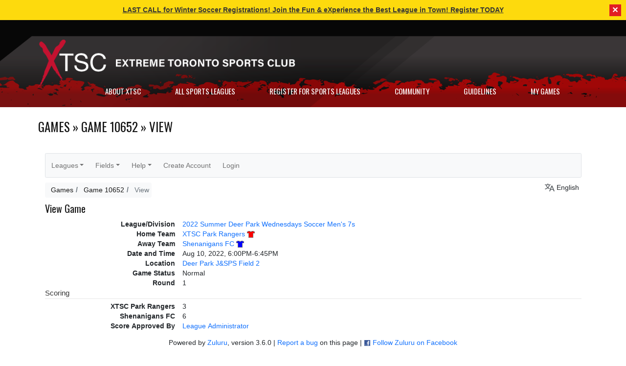

--- FILE ---
content_type: text/html; charset=UTF-8
request_url: https://www.xtsc.ca/zuluru/games/view?game=10652
body_size: 58283
content:
<!DOCTYPE html>
<html lang="en-CA" class="no-js">
<head>
    <meta name="format-detection" content="telephone=no">
    <meta charset="UTF-8">
    <meta name="viewport" content="width=device-width, initial-scale=1">
    <link rel="profile" href="http://gmpg.org/xfn/11">
    <link rel="pingback" href="/xmlrpc.php">
    <meta name='robots' content='index, follow, max-image-preview:large, max-snippet:-1, max-video-preview:-1' />

	<!-- This site is optimized with the Yoast SEO plugin v26.8 - https://yoast.com/product/yoast-seo-wordpress/ -->
	<title>Games &raquo; Game 10652 &raquo; View - Extreme Toronto Sports Club</title>
	<link rel="canonical" href="/zuluru_template/" />
	<meta property="og:locale" content="en_US" />
	<meta property="og:type" content="article" />
	<meta property="og:title" content="Games &raquo; Game 10652 &raquo; View - Extreme Toronto Sports Club" />
	
	<meta property="og:url" content="https://www.xtsc.ca/games/view?game=10652" />
	<meta property="og:site_name" content="Extreme Toronto Sports Club" />
	<meta property="article:modified_time" content="2022-08-26T14:07:24+00:00" />
	<meta name="twitter:card" content="summary_large_image" />
	<meta name="twitter:label1" content="Est. reading time" />
	<meta name="twitter:data1" content="1 minute" />
	<script type="application/ld+json" class="yoast-schema-graph">{"@context":"https://schema.org","@graph":[{"@type":"WebPage","@id":"https://www.xtsc.ca/games/view?game=10652","url":"https://www.xtsc.ca/games/view?game=10652","name":"Games &raquo; Game 10652 &raquo; View - Extreme Toronto Sports Club","isPartOf":{"@id":"https://www.xtsc.ca/#website"},"datePublished":"2022-08-26T14:07:21+00:00","dateModified":"2022-08-26T14:07:24+00:00","breadcrumb":{"@id":"https://www.xtsc.ca/games/view?game=10652#breadcrumb"},"inLanguage":"en-CA","potentialAction":[{"@type":"ReadAction","target":["https://www.xtsc.ca/games/view?game=10652"]}]},{"@type":"BreadcrumbList","@id":"https://www.xtsc.ca/games/view?game=10652#breadcrumb","itemListElement":[{"@type":"ListItem","position":1,"name":"Home","item":"https://www.xtsc.ca/"},{"@type":"ListItem","position":2,"name":"Games &raquo; Game 10652 &raquo; View"}]},{"@type":"WebSite","@id":"https://www.xtsc.ca/#website","url":"https://www.xtsc.ca/","name":"Extreme Toronto Sports Club","description":"Co-Ed Recreational Sports for Fun People!","potentialAction":[{"@type":"SearchAction","target":{"@type":"EntryPoint","urlTemplate":"https://www.xtsc.ca/?s={search_term_string}"},"query-input":{"@type":"PropertyValueSpecification","valueRequired":true,"valueName":"search_term_string"}}],"inLanguage":"en-CA"}]}</script>
	<!-- / Yoast SEO plugin. -->


<link rel='dns-prefetch' href='//maps.googleapis.com' />
<link rel='dns-prefetch' href='//static.addtoany.com' />
<link rel='dns-prefetch' href='//fonts.googleapis.com' />
<link rel="alternate" type="application/rss+xml" title="Extreme Toronto Sports Club &raquo; Feed" href="/feed/" />
<link rel="alternate" type="application/rss+xml" title="Extreme Toronto Sports Club &raquo; Comments Feed" href="/comments/feed/" />
<link rel="alternate" title="oEmbed (JSON)" type="application/json+oembed" href="/wp-json/oembed/1.0/embed?url=https%3A%2F%2Fwww.xtsc.ca%2Fzuluru_template%2F" />
<link rel="alternate" title="oEmbed (XML)" type="text/xml+oembed" href="/wp-json/oembed/1.0/embed?url=https%3A%2F%2Fwww.xtsc.ca%2Fzuluru_template%2F&#038;format=xml" />
<style id='wp-img-auto-sizes-contain-inline-css' type='text/css'>
img:is([sizes=auto i],[sizes^="auto," i]){contain-intrinsic-size:3000px 1500px}
/*# sourceURL=wp-img-auto-sizes-contain-inline-css */
</style>

<link rel='stylesheet' id='sbr_styles-css' href='https://www.xtsc.ca/wp-content/plugins/reviews-feed/assets/css/sbr-styles.css?ver=2.1.0' type='text/css' media='all' />
<link rel='stylesheet' id='sbi_styles-css' href='https://www.xtsc.ca/wp-content/plugins/instagram-feed/css/sbi-styles.min.css?ver=6.8.0' type='text/css' media='all' />
<link rel='stylesheet' id='stm_default_google_font-css' href='https://fonts.googleapis.com/css?family=Oswald%3A100%2C100italic%2C200%2C200italic%2C300%2C300italic%2C400%2C400italic%2C500%2C500italic%2C600%2C600italic%2C700%2C700italic%2C800%2C800italic%2C900%2C900italic&#038;ver=4.4.4' type='text/css' media='all' />
<link rel='stylesheet' id='boostrap-css' href='https://www.xtsc.ca/wp-content/themes/splash/assets/css/bootstrap.min.css?ver=4.4.4' type='text/css' media='all' />
<link rel='stylesheet' id='select2-css' href='https://www.xtsc.ca/wp-content/themes/splash/assets/css/select2.min.css?ver=4.4.4' type='text/css' media='all' />
<link rel='stylesheet' id='owl-carousel-css' href='https://www.xtsc.ca/wp-content/themes/splash/assets/css/owl.carousel.css?ver=4.4.4' type='text/css' media='all' />
<link rel='stylesheet' id='stm-font-awesome-5-css' href='https://www.xtsc.ca/wp-content/themes/splash/assets/css/fontawesome.min.css?ver=4.4.4' type='text/css' media='all' />
<link rel='stylesheet' id='fancybox-css' href='https://www.xtsc.ca/wp-content/themes/splash/assets/css/jquery.fancybox.css?ver=4.4.4' type='text/css' media='all' />
<link rel='stylesheet' id='lightbox-css' href='https://www.xtsc.ca/wp-content/themes/splash/assets/css/lightbox.css?ver=4.4.4' type='text/css' media='all' />
<link rel='stylesheet' id='stm-theme-animate-css' href='https://www.xtsc.ca/wp-content/themes/splash/assets/css/animate.css?ver=4.4.4' type='text/css' media='all' />
<link rel='stylesheet' id='stm-theme-icons-css' href='https://www.xtsc.ca/wp-content/themes/splash/assets/css/splash-icons.css?ver=4.4.4' type='text/css' media='all' />
<link rel='stylesheet' id='perfect-scrollbar-css' href='https://www.xtsc.ca/wp-content/themes/splash/assets/css/perfect-scrollbar.css?ver=4.4.4' type='text/css' media='all' />
<link rel='stylesheet' id='stm-skin-custom-css' href='https://www.xtsc.ca/wp-content/uploads/stm_uploads/skin-custom.css?t=1769340483&#038;ver=4.4.4' type='text/css' media='all' />
<link rel='stylesheet' id='stm-skin-custom-layout-css' href='https://www.xtsc.ca/wp-content/uploads/stm_uploads/skin-custom-layout.css?t=1769340483&#038;ver=4.4.4' type='text/css' media='all' />
<link rel='stylesheet' id='stm-theme-default-styles-css' href='https://www.xtsc.ca/wp-content/themes/splash/style.css?ver=4.4.4' type='text/css' media='all' />
<style id='stm-theme-default-styles-inline-css' type='text/css'>
html body .btn-style-5 { text-align: center; } /* changed link color to red */ a { color: #ba0001; } a:hover { color: #ba0001; } a:active { color: #ba0001; } /*adjust height of header*/ .logo-main { margin-bottom: 40px } .splashSoccer.single-product .product .row .col-md-8 .stm-single-product-content-right .woocommerce-tabs .container ul { font-size: 14px; } .splashSoccer.single-product .product .row .col-md-8 .stm-single-product-content-right .woocommerce-tabs .container ul li { padding: 0 0 0 14px; } .header_1 .stm-header .stm-main-menu .stm-main-menu-unit, .header_2 .stm-header .stm-main-menu .stm-main-menu-unit, .header_3 .stm-header .stm-main-menu .stm-main-menu-unit, .header_magazine_one .stm-header .stm-main-menu .stm-main-menu-unit { position: absolute; left: 110px; top: 25px; } .splashSoccer #stm-top-bar .stm-top-bar_right .clearfix .stm-top-cart-holder .stm-cart-af a i { font-size: 20px; color: #ffffff; } .splashSoccer .woocommerce .cart-collaterals .cart_totals .row .col-md-6 .stm-cart-totals .shop_table tbody tr td .amount, .splashSoccer .woocommerce .cart-collaterals .calculated_shipping .row .col-md-6 .stm-cart-totals .shop_table tbody tr td .amount { font-family: "Oswald"; font-weight: 700; color: #ffffff !important; } .splashSoccer .stm-product-content-loop-inner .product .product_header h3 { float: left; font-size: 16px; text-transform: uppercase; line-height: 17px; margin: 0; padding: 0; font-weight: 500; text-overflow: ellipsis; white-space: normal; } .vc_row { margin-left: -15px; margin-right: -15px; margin-bottom: -50px; } .vc_tta-container .vc_tta.vc_general .vc_tta-tab > a .vc_tta-icon { position: relative; top: -2px; color: #ffffff; } .splashSoccer .stm-products-carousel-init .product .product_header h3, .splashSoccer .stm-products-carousel-init .stm-single-product-carousel .product_header h3 { float: left; font-size: 15px; text-transform: uppercase; line-height: 15px; margin: 0; padding: 0; font-weight: 400; white-space: normal; } .splashSoccer .stm-product-content-loop-inner .product .product_footer .add_to_cart_button { display: none; font-weight: 400; position: relative; overflow: hidden; margin: 0; padding: 0 10px; background: #394046; height: 32px; text-align: right; font-size: 15px !important; color: #fff !important; text-decoration: none; }
/*# sourceURL=stm-theme-default-styles-inline-css */
</style>
<style id='wp-emoji-styles-inline-css' type='text/css'>

	img.wp-smiley, img.emoji {
		display: inline !important;
		border: none !important;
		box-shadow: none !important;
		height: 1em !important;
		width: 1em !important;
		margin: 0 0.07em !important;
		vertical-align: -0.1em !important;
		background: none !important;
		padding: 0 !important;
	}
/*# sourceURL=wp-emoji-styles-inline-css */
</style>
<link rel='stylesheet' id='wp-block-library-css' href='https://www.xtsc.ca/wp-includes/css/dist/block-library/style.min.css?ver=6.9' type='text/css' media='all' />
<link rel='stylesheet' id='wc-blocks-style-css' href='https://www.xtsc.ca/wp-content/plugins/woocommerce/assets/client/blocks/wc-blocks.css?ver=wc-10.4.3' type='text/css' media='all' />
<style id='global-styles-inline-css' type='text/css'>
:root{--wp--preset--aspect-ratio--square: 1;--wp--preset--aspect-ratio--4-3: 4/3;--wp--preset--aspect-ratio--3-4: 3/4;--wp--preset--aspect-ratio--3-2: 3/2;--wp--preset--aspect-ratio--2-3: 2/3;--wp--preset--aspect-ratio--16-9: 16/9;--wp--preset--aspect-ratio--9-16: 9/16;--wp--preset--color--black: #000000;--wp--preset--color--cyan-bluish-gray: #abb8c3;--wp--preset--color--white: #ffffff;--wp--preset--color--pale-pink: #f78da7;--wp--preset--color--vivid-red: #cf2e2e;--wp--preset--color--luminous-vivid-orange: #ff6900;--wp--preset--color--luminous-vivid-amber: #fcb900;--wp--preset--color--light-green-cyan: #7bdcb5;--wp--preset--color--vivid-green-cyan: #00d084;--wp--preset--color--pale-cyan-blue: #8ed1fc;--wp--preset--color--vivid-cyan-blue: #0693e3;--wp--preset--color--vivid-purple: #9b51e0;--wp--preset--gradient--vivid-cyan-blue-to-vivid-purple: linear-gradient(135deg,rgb(6,147,227) 0%,rgb(155,81,224) 100%);--wp--preset--gradient--light-green-cyan-to-vivid-green-cyan: linear-gradient(135deg,rgb(122,220,180) 0%,rgb(0,208,130) 100%);--wp--preset--gradient--luminous-vivid-amber-to-luminous-vivid-orange: linear-gradient(135deg,rgb(252,185,0) 0%,rgb(255,105,0) 100%);--wp--preset--gradient--luminous-vivid-orange-to-vivid-red: linear-gradient(135deg,rgb(255,105,0) 0%,rgb(207,46,46) 100%);--wp--preset--gradient--very-light-gray-to-cyan-bluish-gray: linear-gradient(135deg,rgb(238,238,238) 0%,rgb(169,184,195) 100%);--wp--preset--gradient--cool-to-warm-spectrum: linear-gradient(135deg,rgb(74,234,220) 0%,rgb(151,120,209) 20%,rgb(207,42,186) 40%,rgb(238,44,130) 60%,rgb(251,105,98) 80%,rgb(254,248,76) 100%);--wp--preset--gradient--blush-light-purple: linear-gradient(135deg,rgb(255,206,236) 0%,rgb(152,150,240) 100%);--wp--preset--gradient--blush-bordeaux: linear-gradient(135deg,rgb(254,205,165) 0%,rgb(254,45,45) 50%,rgb(107,0,62) 100%);--wp--preset--gradient--luminous-dusk: linear-gradient(135deg,rgb(255,203,112) 0%,rgb(199,81,192) 50%,rgb(65,88,208) 100%);--wp--preset--gradient--pale-ocean: linear-gradient(135deg,rgb(255,245,203) 0%,rgb(182,227,212) 50%,rgb(51,167,181) 100%);--wp--preset--gradient--electric-grass: linear-gradient(135deg,rgb(202,248,128) 0%,rgb(113,206,126) 100%);--wp--preset--gradient--midnight: linear-gradient(135deg,rgb(2,3,129) 0%,rgb(40,116,252) 100%);--wp--preset--font-size--small: 13px;--wp--preset--font-size--medium: 20px;--wp--preset--font-size--large: 36px;--wp--preset--font-size--x-large: 42px;--wp--preset--spacing--20: 0.44rem;--wp--preset--spacing--30: 0.67rem;--wp--preset--spacing--40: 1rem;--wp--preset--spacing--50: 1.5rem;--wp--preset--spacing--60: 2.25rem;--wp--preset--spacing--70: 3.38rem;--wp--preset--spacing--80: 5.06rem;--wp--preset--shadow--natural: 6px 6px 9px rgba(0, 0, 0, 0.2);--wp--preset--shadow--deep: 12px 12px 50px rgba(0, 0, 0, 0.4);--wp--preset--shadow--sharp: 6px 6px 0px rgba(0, 0, 0, 0.2);--wp--preset--shadow--outlined: 6px 6px 0px -3px rgb(255, 255, 255), 6px 6px rgb(0, 0, 0);--wp--preset--shadow--crisp: 6px 6px 0px rgb(0, 0, 0);}:where(.is-layout-flex){gap: 0.5em;}:where(.is-layout-grid){gap: 0.5em;}body .is-layout-flex{display: flex;}.is-layout-flex{flex-wrap: wrap;align-items: center;}.is-layout-flex > :is(*, div){margin: 0;}body .is-layout-grid{display: grid;}.is-layout-grid > :is(*, div){margin: 0;}:where(.wp-block-columns.is-layout-flex){gap: 2em;}:where(.wp-block-columns.is-layout-grid){gap: 2em;}:where(.wp-block-post-template.is-layout-flex){gap: 1.25em;}:where(.wp-block-post-template.is-layout-grid){gap: 1.25em;}.has-black-color{color: var(--wp--preset--color--black) !important;}.has-cyan-bluish-gray-color{color: var(--wp--preset--color--cyan-bluish-gray) !important;}.has-white-color{color: var(--wp--preset--color--white) !important;}.has-pale-pink-color{color: var(--wp--preset--color--pale-pink) !important;}.has-vivid-red-color{color: var(--wp--preset--color--vivid-red) !important;}.has-luminous-vivid-orange-color{color: var(--wp--preset--color--luminous-vivid-orange) !important;}.has-luminous-vivid-amber-color{color: var(--wp--preset--color--luminous-vivid-amber) !important;}.has-light-green-cyan-color{color: var(--wp--preset--color--light-green-cyan) !important;}.has-vivid-green-cyan-color{color: var(--wp--preset--color--vivid-green-cyan) !important;}.has-pale-cyan-blue-color{color: var(--wp--preset--color--pale-cyan-blue) !important;}.has-vivid-cyan-blue-color{color: var(--wp--preset--color--vivid-cyan-blue) !important;}.has-vivid-purple-color{color: var(--wp--preset--color--vivid-purple) !important;}.has-black-background-color{background-color: var(--wp--preset--color--black) !important;}.has-cyan-bluish-gray-background-color{background-color: var(--wp--preset--color--cyan-bluish-gray) !important;}.has-white-background-color{background-color: var(--wp--preset--color--white) !important;}.has-pale-pink-background-color{background-color: var(--wp--preset--color--pale-pink) !important;}.has-vivid-red-background-color{background-color: var(--wp--preset--color--vivid-red) !important;}.has-luminous-vivid-orange-background-color{background-color: var(--wp--preset--color--luminous-vivid-orange) !important;}.has-luminous-vivid-amber-background-color{background-color: var(--wp--preset--color--luminous-vivid-amber) !important;}.has-light-green-cyan-background-color{background-color: var(--wp--preset--color--light-green-cyan) !important;}.has-vivid-green-cyan-background-color{background-color: var(--wp--preset--color--vivid-green-cyan) !important;}.has-pale-cyan-blue-background-color{background-color: var(--wp--preset--color--pale-cyan-blue) !important;}.has-vivid-cyan-blue-background-color{background-color: var(--wp--preset--color--vivid-cyan-blue) !important;}.has-vivid-purple-background-color{background-color: var(--wp--preset--color--vivid-purple) !important;}.has-black-border-color{border-color: var(--wp--preset--color--black) !important;}.has-cyan-bluish-gray-border-color{border-color: var(--wp--preset--color--cyan-bluish-gray) !important;}.has-white-border-color{border-color: var(--wp--preset--color--white) !important;}.has-pale-pink-border-color{border-color: var(--wp--preset--color--pale-pink) !important;}.has-vivid-red-border-color{border-color: var(--wp--preset--color--vivid-red) !important;}.has-luminous-vivid-orange-border-color{border-color: var(--wp--preset--color--luminous-vivid-orange) !important;}.has-luminous-vivid-amber-border-color{border-color: var(--wp--preset--color--luminous-vivid-amber) !important;}.has-light-green-cyan-border-color{border-color: var(--wp--preset--color--light-green-cyan) !important;}.has-vivid-green-cyan-border-color{border-color: var(--wp--preset--color--vivid-green-cyan) !important;}.has-pale-cyan-blue-border-color{border-color: var(--wp--preset--color--pale-cyan-blue) !important;}.has-vivid-cyan-blue-border-color{border-color: var(--wp--preset--color--vivid-cyan-blue) !important;}.has-vivid-purple-border-color{border-color: var(--wp--preset--color--vivid-purple) !important;}.has-vivid-cyan-blue-to-vivid-purple-gradient-background{background: var(--wp--preset--gradient--vivid-cyan-blue-to-vivid-purple) !important;}.has-light-green-cyan-to-vivid-green-cyan-gradient-background{background: var(--wp--preset--gradient--light-green-cyan-to-vivid-green-cyan) !important;}.has-luminous-vivid-amber-to-luminous-vivid-orange-gradient-background{background: var(--wp--preset--gradient--luminous-vivid-amber-to-luminous-vivid-orange) !important;}.has-luminous-vivid-orange-to-vivid-red-gradient-background{background: var(--wp--preset--gradient--luminous-vivid-orange-to-vivid-red) !important;}.has-very-light-gray-to-cyan-bluish-gray-gradient-background{background: var(--wp--preset--gradient--very-light-gray-to-cyan-bluish-gray) !important;}.has-cool-to-warm-spectrum-gradient-background{background: var(--wp--preset--gradient--cool-to-warm-spectrum) !important;}.has-blush-light-purple-gradient-background{background: var(--wp--preset--gradient--blush-light-purple) !important;}.has-blush-bordeaux-gradient-background{background: var(--wp--preset--gradient--blush-bordeaux) !important;}.has-luminous-dusk-gradient-background{background: var(--wp--preset--gradient--luminous-dusk) !important;}.has-pale-ocean-gradient-background{background: var(--wp--preset--gradient--pale-ocean) !important;}.has-electric-grass-gradient-background{background: var(--wp--preset--gradient--electric-grass) !important;}.has-midnight-gradient-background{background: var(--wp--preset--gradient--midnight) !important;}.has-small-font-size{font-size: var(--wp--preset--font-size--small) !important;}.has-medium-font-size{font-size: var(--wp--preset--font-size--medium) !important;}.has-large-font-size{font-size: var(--wp--preset--font-size--large) !important;}.has-x-large-font-size{font-size: var(--wp--preset--font-size--x-large) !important;}
/*# sourceURL=global-styles-inline-css */
</style>

<style id='classic-theme-styles-inline-css' type='text/css'>
/*! This file is auto-generated */
.wp-block-button__link{color:#fff;background-color:#32373c;border-radius:9999px;box-shadow:none;text-decoration:none;padding:calc(.667em + 2px) calc(1.333em + 2px);font-size:1.125em}.wp-block-file__button{background:#32373c;color:#fff;text-decoration:none}
/*# sourceURL=/wp-includes/css/classic-themes.min.css */
</style>
<link rel='stylesheet' id='ctf_styles-css' href='https://www.xtsc.ca/wp-content/plugins/custom-twitter-feeds/css/ctf-styles.min.css?ver=2.3.0' type='text/css' media='all' />
<link rel='stylesheet' id='simple-banner-style-css' href='https://www.xtsc.ca/wp-content/plugins/simple-banner/simple-banner.css?ver=3.0.4' type='text/css' media='all' />
<link rel='stylesheet' id='font-awesome-css' href='https://www.xtsc.ca/wp-content/plugins/ultimate-carousel-for-visual-composer/css/font-awesome/css/all.css?ver=6.9' type='text/css' media='all' />
<style id='woocommerce-inline-inline-css' type='text/css'>
.woocommerce form .form-row .required { visibility: visible; }
/*# sourceURL=woocommerce-inline-inline-css */
</style>
<link rel='stylesheet' id='cff-css' href='https://www.xtsc.ca/wp-content/plugins/custom-facebook-feed/assets/css/cff-style.min.css?ver=4.3.0' type='text/css' media='all' />
<link rel='stylesheet' id='sb-font-awesome-css' href='https://www.xtsc.ca/wp-content/plugins/custom-facebook-feed/assets/css/font-awesome.min.css?ver=4.7.0' type='text/css' media='all' />
<link rel='stylesheet' id='stm_megamenu-css' href='https://www.xtsc.ca/wp-content/themes/splash/includes/megamenu/assets/css/megamenu.css?ver=6.9' type='text/css' media='all' />
<link rel='stylesheet' id='addtoany-css' href='https://www.xtsc.ca/wp-content/plugins/add-to-any/addtoany.min.css?ver=1.16' type='text/css' media='all' />
<link rel='stylesheet' id='stm-google-fonts-css' href='//fonts.googleapis.com/css?family=Oswald%3Aregular%2C700%2C300&#038;ver=4.4.4' type='text/css' media='all' />
<!--n2css--><!--n2js--><script type="text/javascript" src="https://www.xtsc.ca/wp-includes/js/jquery/jquery.min.js?ver=3.7.1" id="jquery-core-js"></script>
<script type="text/javascript" src="https://www.xtsc.ca/wp-includes/js/jquery/jquery-migrate.min.js?ver=3.4.1" id="jquery-migrate-js"></script>
<script type="text/javascript" id="addtoany-core-js-before">
/* <![CDATA[ */
window.a2a_config=window.a2a_config||{};a2a_config.callbacks=[];a2a_config.overlays=[];a2a_config.templates={};a2a_localize = {
	Share: "Share",
	Save: "Save",
	Subscribe: "Subscribe",
	Email: "Email",
	Bookmark: "Bookmark",
	ShowAll: "Show All",
	ShowLess: "Show less",
	FindServices: "Find service(s)",
	FindAnyServiceToAddTo: "Instantly find any service to add to",
	PoweredBy: "Powered by",
	ShareViaEmail: "Share via email",
	SubscribeViaEmail: "Subscribe via email",
	BookmarkInYourBrowser: "Bookmark in your browser",
	BookmarkInstructions: "Press Ctrl+D or \u2318+D to bookmark this page",
	AddToYourFavorites: "Add to your favourites",
	SendFromWebOrProgram: "Send from any email address or email program",
	EmailProgram: "Email program",
	More: "More&#8230;",
	ThanksForSharing: "Thanks for sharing!",
	ThanksForFollowing: "Thanks for following!"
};


//# sourceURL=addtoany-core-js-before
/* ]]> */
</script>
<script type="text/javascript" defer src="https://static.addtoany.com/menu/page.js" id="addtoany-core-js"></script>
<script type="text/javascript" defer src="https://www.xtsc.ca/wp-content/plugins/add-to-any/addtoany.min.js?ver=1.1" id="addtoany-jquery-js"></script>
<script type="text/javascript" id="simple-banner-script-js-before">
/* <![CDATA[ */
const simpleBannerScriptParams = {"pro_version_enabled":"","debug_mode":"","id":2094,"version":"3.0.4","banner_params":[{"hide_simple_banner":"no","simple_banner_prepend_element":"header","simple_banner_position":"sticky","header_margin":"","header_padding":"","wp_body_open_enabled":"","wp_body_open":true,"simple_banner_z_index":"","simple_banner_text":"<a href=\"https:\/\/www.xtsc.ca\/zuluru\/events\/\">LAST CALL for Winter Soccer Registrations! Join the Fun &amp; eXperience the Best League in Town! Register TODAY<\/a>","disabled_on_current_page":false,"disabled_pages_array":[],"is_current_page_a_post":false,"disabled_on_posts":"","simple_banner_disabled_page_paths":"","simple_banner_font_size":"","simple_banner_color":"#FDDA0D","simple_banner_text_color":"#333333","simple_banner_link_color":"#333333","simple_banner_close_color":"","simple_banner_custom_css":"","simple_banner_scrolling_custom_css":"","simple_banner_text_custom_css":"","simple_banner_button_css":"","site_custom_css":"","keep_site_custom_css":"","site_custom_js":"","keep_site_custom_js":"","close_button_enabled":"on","close_button_expiration":"","close_button_cookie_set":false,"current_date":{"date":"2026-01-25 11:28:03.549223","timezone_type":3,"timezone":"UTC"},"start_date":{"date":"2026-01-25 11:28:03.549231","timezone_type":3,"timezone":"UTC"},"end_date":{"date":"2026-01-25 11:28:03.549235","timezone_type":3,"timezone":"UTC"},"simple_banner_start_after_date":"","simple_banner_remove_after_date":"","simple_banner_insert_inside_element":""}]}
//# sourceURL=simple-banner-script-js-before
/* ]]> */
</script>
<script type="text/javascript" src="https://www.xtsc.ca/wp-content/plugins/simple-banner/simple-banner.js?ver=3.0.4" id="simple-banner-script-js"></script>
<script type="text/javascript" src="https://www.xtsc.ca/wp-content/plugins/woocommerce/assets/js/jquery-blockui/jquery.blockUI.min.js?ver=2.7.0-wc.10.4.3" id="wc-jquery-blockui-js" data-wp-strategy="defer"></script>
<script type="text/javascript" id="wc-add-to-cart-js-extra">
/* <![CDATA[ */
var wc_add_to_cart_params = {"ajax_url":"/wp-admin/admin-ajax.php","wc_ajax_url":"/?wc-ajax=%%endpoint%%","i18n_view_cart":"View cart","cart_url":"https://www.xtsc.ca/?page_id=6","is_cart":"","cart_redirect_after_add":"no"};
//# sourceURL=wc-add-to-cart-js-extra
/* ]]> */
</script>
<script type="text/javascript" src="https://www.xtsc.ca/wp-content/plugins/woocommerce/assets/js/frontend/add-to-cart.min.js?ver=10.4.3" id="wc-add-to-cart-js" data-wp-strategy="defer"></script>
<script type="text/javascript" src="https://www.xtsc.ca/wp-content/plugins/woocommerce/assets/js/js-cookie/js.cookie.min.js?ver=2.1.4-wc.10.4.3" id="wc-js-cookie-js" defer="defer" data-wp-strategy="defer"></script>
<script type="text/javascript" id="woocommerce-js-extra">
/* <![CDATA[ */
var woocommerce_params = {"ajax_url":"/wp-admin/admin-ajax.php","wc_ajax_url":"/?wc-ajax=%%endpoint%%","i18n_password_show":"Show password","i18n_password_hide":"Hide password"};
//# sourceURL=woocommerce-js-extra
/* ]]> */
</script>
<script type="text/javascript" src="https://www.xtsc.ca/wp-content/plugins/woocommerce/assets/js/frontend/woocommerce.min.js?ver=10.4.3" id="woocommerce-js" defer="defer" data-wp-strategy="defer"></script>
<script type="text/javascript" src="https://www.xtsc.ca/wp-content/plugins/js_composer/assets/js/vendors/woocommerce-add-to-cart.js?ver=6.6.0" id="vc_woocommerce-add-to-cart-js-js"></script>
<script type="text/javascript" src="https://www.xtsc.ca/wp-content/themes/splash/includes/megamenu/assets/js/megamenu.js?ver=6.9" id="stm_megamenu-js"></script>
<link rel="https://api.w.org/" href="/wp-json/" /><link rel="alternate" title="JSON" type="application/json" href="/wp-json/wp/v2/pages/2094" /><link rel="EditURI" type="application/rsd+xml" title="RSD" href="/xmlrpc.php?rsd" />
<meta name="generator" content="WordPress 6.9" />
<meta name="generator" content="WooCommerce 10.4.3" />
<link rel='shortlink' href='https://www.xtsc.ca/?p=2094' />

		<!-- GA Google Analytics @ https://m0n.co/ga -->
		<script async src="https://www.googletagmanager.com/gtag/js?id=G-X1T56XKPLK"></script>
		<script>
			window.dataLayer = window.dataLayer || [];
			function gtag(){dataLayer.push(arguments);}
			gtag('js', new Date());
			gtag('config', 'G-X1T56XKPLK');
		</script>

	<script type="text/javascript">
  window.protoSettings = {
    id: '01JK99WRZXSY2X1N2F8WR3Z4YW'
  };

  var prs = document.createElement('script');
  prs.src = 'https://embed.proto.cx/index.umd.js';
  prs.type = 'text/javascript';
  prs.async = true;
  prs.onload = function () {
    window.proto.init(window.protoSettings);
  };
  document.head.appendChild(prs);
</script><style id="simple-banner-position" type="text/css">.simple-banner{position:sticky;}</style><style id="simple-banner-background-color" type="text/css">.simple-banner{background:#FDDA0D;}</style><style id="simple-banner-text-color" type="text/css">.simple-banner .simple-banner-text{color:#333333;}</style><style id="simple-banner-link-color" type="text/css">.simple-banner .simple-banner-text a{color:#333333;}</style><style id="simple-banner-z-index" type="text/css">.simple-banner{z-index: 99999;}</style><style id="simple-banner-site-custom-css-dummy" type="text/css"></style><script id="simple-banner-site-custom-js-dummy" type="text/javascript"></script>    <script type="text/javascript">
        var splash_mm_get_menu_data = 'b61ab5cb43';
        var splash_load_media = '52770d023c';
        var stm_like_nonce = 'f2d8306c10';
        var stm_league_table_by_id = '073a5667e9';
        var stm_events_league_table_by_id = '717c52f958';
        var stm_posts_most_styles = 'dd53b48b35';
        var stm_demo_import_content = 'a5f53189b3';

        var ajaxurl = 'https://www.xtsc.ca/wp-admin/admin-ajax.php';
        var stm_cf7_preloader = 'https://www.xtsc.ca/wp-content/themes/splash/assets/images/map-pin.png';
    </script>
	<noscript><style>.woocommerce-product-gallery{ opacity: 1 !important; }</style></noscript>
	<meta name="generator" content="Powered by WPBakery Page Builder - drag and drop page builder for WordPress."/>
<link rel="icon" href="/wp-content/uploads/2022/04/cropped-xtsc-just-thex-32x32.png" sizes="32x32" />
<link rel="icon" href="/wp-content/uploads/2022/04/cropped-xtsc-just-thex-192x192.png" sizes="192x192" />
<link rel="apple-touch-icon" href="/wp-content/uploads/2022/04/cropped-xtsc-just-thex-180x180.png" />
<meta name="msapplication-TileImage" content="https://www.xtsc.ca/wp-content/uploads/2022/04/cropped-xtsc-just-thex-270x270.png" />
<style type="text/css" title="dynamic-css" class="options-output">body, .normal_font{font-size:16px; line-height:20px;}h1, .h1, h2, .h2, h3, .h3, h4, .h4, h5, .h5, h6, .h6, .heading-font, .heading-font-only, .button, 
	.widget_recent_entries, table, .stm-widget-menu ul.menu li a, 
	input[type='submit'], .rev_post_title, .countdown span, .woocommerce .price, .woocommerce-MyAccount-navigation ul li a, .vc_tta.vc_general .vc_tta-tab > a, aside.widget.widget_top_rated_products .product_list_widget li .product-title,
		aside.widget.widget_top_rated_products .product_list_widget li .woocommerce-Price-amount, .comment-form label, .stm-cart-totals .shop_table tbody tr td .amount, .splashSoccer ul.page-numbers li span, .splashSoccer ul.page-numbers li a, 
		.stm-single-sp_table-league .sp-template-league-table table tbody tr td,
		.stm-sportspress-sidebar-right table tr td.data-name, .stm-sportspress-sidebar-left table tr td.data-name,
		.stm-single-sp_player .sp-template.sp-template-player-details.sp-template-details .sp-list-wrapper .sp-player-details .single-info .st-label.normal_font,
		.stm-single-sp_player .sp-template.sp-template-player-details.sp-template-details .sp-list-wrapper .sp-player-details .single-info .st-value,
		.menu-widget-menu-container li
		{font-family:Oswald;}h1, .h1{font-size:60px; line-height:64px;}h2, .h2{font-size:30px; line-height:34px;}h3, .h3{font-size:20px; line-height:24px;}h4, .h4{font-size:17px; line-height:21px;}h5, .h5{font-size:15px; line-height:19px;}#stm-top-bar{background-color: #000000 !important;}#stm-top-bar{color: #000000 !important;}.footer-widgets-wrapper{background-color: #ffffff !important;}.footer-widgets-wrapper, .footer-widgets-wrapper .widget-title h6, .footer-widgets-wrapper a, .footer-widgets-wrapper .textwidget, .footer-widgets-wrapper li,.footer-widgets-wrapper li .text, .footer-widgets-wrapper caption{color: #ffffff !important;}#stm-footer-bottom, #stm-footer-bottom a{color: #ffffff !important;}#stm-footer-socials-top{background-color: #000000 !important;}#stm-footer-socials-top, #stm-footer-socials-top .footer-bottom-socials li a i:before{color: #ffffff !important;}</style>
<noscript><style> .wpb_animate_when_almost_visible { opacity: 1; }</style></noscript>
<link href="/zuluru/favicon.ico?1599418456" type="image/x-icon" rel="icon"/><link href="/zuluru/favicon.ico?1599418456" type="image/x-icon" rel="shortcut icon"/><meta name="author" content="Zuluru, https://zuluru.org/"/><meta name="viewport" content="width=device-width, initial-scale=1"/>

	<link rel="stylesheet" href="https://www.zuluru.net/css/uls/jquery.uls.css"/>
	<link rel="stylesheet" href="https://www.zuluru.net/css/uls/jquery.uls.grid.css"/>
	<link rel="stylesheet" href="https://www.zuluru.net/css/uls/jquery.uls.lcd.css"/>

	<link rel="stylesheet" href="https://code.jquery.com/ui/1.10.3/themes/redmond/jquery-ui.css"/>
	<link rel="stylesheet" href="https://www.xtsc.ca/zuluru/bootstrap_u_i/css/bootstrap.min.css?1740609322"/>
	<link rel="stylesheet" href="https://www.xtsc.ca/zuluru/bootstrap_u_i/font/bootstrap-icons.css?1740609322"/>
	<link rel="stylesheet" href="https://www.xtsc.ca/zuluru/bootstrap_u_i/font/bootstrap-icon-sizes.css?1740609322"/>

	<link rel="stylesheet" href="https://www.zuluru.net/cdn/3.5/css/zuluru/layout.css"/>
	<link rel="stylesheet" href="https://www.zuluru.net/cdn/3.5/css/zuluru/look.css"/>
	<link rel="stylesheet" href="https://www.zuluru.net/cdn/3.5/css/pace/themes/pace-theme-minimal.css"/>



	<link rel="stylesheet" href="https://www.xtsc.ca/zuluru/css/xtsc.css?v2"/>
<!--[if lt IE 9]>
	<script src="https://oss.maxcdn.com/html5shiv/3.7.2/html5shiv.min.js"></script>
	<script src="https://oss.maxcdn.com/respond/1.4.2/respond.min.js"></script>
<![endif]-->

</head>


<body class="wp-singular page-template-default page page-id-2094 wp-theme-splash splashSoccer header_3 theme-splash woocommerce-no-js wpb-js-composer js-comp-ver-6.6.0 vc_responsive" >
<div id="wrapper" >
        
<div class="stm-header stm-non-transparent-header stm-header-static stm-header-third">
	<div class="stm-header-inner">
					<div class="stm-header-background" style="background-image: url('https://www.xtsc.ca/wp-content/uploads/2022/08/xtsc-header.png')"></div>
				<div class="container stm-header-container">
			<!--Logo-->
			<div class="logo-main" style="margin-top: 40px;">
									<a class="bloglogo" href="/">
						<img
							src="https://www.xtsc.ca/wp-content/uploads/2022/08/Untitled-1logo3.png"
							style="width: 550px;"
							title="Home"
							alt="Logo"
						/>
					</a>
							</div>
			<div class="stm-main-menu">
				<div class="stm-main-menu-unit " style="margin-top: 85px;">
					<ul class="header-menu stm-list-duty heading-font clearfix">
						<li id="menu-item-1042" class="menu-item menu-item-type-post_type menu-item-object-page menu-item-has-children menu-item-1042"><a href="/about/"><span>About XTSC</span></a>
<ul class="sub-menu">
	<li id="menu-item-1046" class="menu-item menu-item-type-post_type menu-item-object-page menu-item-1046 stm_col_width_default stm_mega_cols_inside_default"><a href="/why-choose-xtsc/"><span>Why Choose XTSC?</span></a></li>
	<li id="menu-item-1045" class="menu-item menu-item-type-post_type menu-item-object-page menu-item-1045 stm_col_width_default stm_mega_cols_inside_default"><a href="/xtsc-loyalty-program/"><span>XTSC Loyalty Program</span></a></li>
	<li id="menu-item-1043" class="menu-item menu-item-type-post_type menu-item-object-page menu-item-1043 stm_col_width_default stm_mega_cols_inside_default"><a href="/careers/"><span>Careers at XTSC</span></a></li>
	<li id="menu-item-1044" class="menu-item menu-item-type-post_type menu-item-object-page menu-item-1044 stm_col_width_default stm_mega_cols_inside_default"><a href="/faq/"><span>Frequently Asked Questions (FAQ)</span></a></li>
	<li id="menu-item-830" class="menu-item menu-item-type-post_type menu-item-object-page menu-item-830 stm_col_width_default stm_mega_cols_inside_default"><a href="/contact/"><span>Contact Us</span></a></li>
</ul>
</li>
<li id="menu-item-2951" class="menu-item menu-item-type-custom menu-item-object-custom menu-item-has-children menu-item-2951"><a><span>All Sports Leagues</span></a>
<ul class="sub-menu">
	<li id="menu-item-2952" class="menu-item menu-item-type-post_type menu-item-object-page menu-item-2952 stm_col_width_default stm_mega_cols_inside_default"><a href="/soccer-leagues/"><span>Soccer Leagues</span></a></li>
</ul>
</li>
<li id="menu-item-2099" class="menu-item menu-item-type-custom menu-item-object-custom menu-item-2099"><a href="/zuluru/events/"><span>Register for Sports Leagues</span></a></li>
<li id="menu-item-1392" class="menu-item menu-item-type-post_type menu-item-object-page menu-item-1392"><a href="/community/"><span>Community</span></a></li>
<li id="menu-item-1399" class="menu-item menu-item-type-post_type menu-item-object-page menu-item-has-children menu-item-1399"><a href="/xtsc-rules-regulations/"><span>Guidelines</span></a>
<ul class="sub-menu">
	<li id="menu-item-1760" class="menu-item menu-item-type-post_type menu-item-object-page menu-item-1760 stm_col_width_default stm_mega_cols_inside_default"><a href="/xtsc-rules-regulations/soccer-rules/"><span>Soccer Rules</span></a></li>
	<li id="menu-item-1759" class="menu-item menu-item-type-post_type menu-item-object-page menu-item-1759 stm_col_width_default stm_mega_cols_inside_default"><a href="/xtsc-rules-regulations/volleyball-rules/"><span>Volleyball Rules</span></a></li>
	<li id="menu-item-1758" class="menu-item menu-item-type-post_type menu-item-object-page menu-item-1758 stm_col_width_default stm_mega_cols_inside_default"><a href="/xtsc-rules-regulations/hockey-rules/"><span>Hockey Rules</span></a></li>
</ul>
</li>
<li id="menu-item-47" class="menu-item menu-item-type-custom menu-item-object-custom menu-item-47"><a href="/zuluru/"><span>My Games</span></a></li>
					</ul>
									</div>
			</div>
		</div>
	</div>

	<!--MOBILE HEADER-->
	<div class="stm-header-mobile clearfix">
		<div class="logo-main" style="margin-top: 40px;">
							<a class="bloglogo" href="/">
					<img
						src="https://www.xtsc.ca/wp-content/uploads/2022/08/Untitled-1logo3.png"
						style="width: 550px;"
						title="Home"
						alt="Logo"
					/>
				</a>
					</div>
		<div class="stm-mobile-right">
			<div class="clearfix">
				<div class="stm-menu-toggle">
					<span></span>
					<span></span>
					<span></span>
				</div>
				
			</div>
		</div>

		<div class="stm-mobile-menu-unit">
			<div class="inner">
				<div class="stm-top clearfix">
					<div class="stm-switcher pull-left">
											</div>
					<div class="stm-top-right">
						<div class="clearfix">
							<div class="stm-top-search">
															</div>
							<div class="stm-top-socials">
															</div>
						</div>
					</div>
				</div>
				<ul class="stm-mobile-menu-list heading-font">
					<li class="menu-item menu-item-type-post_type menu-item-object-page menu-item-has-children menu-item-1042"><a href="/about/"><span>About XTSC</span></a>
<ul class="sub-menu">
	<li class="menu-item menu-item-type-post_type menu-item-object-page menu-item-1046 stm_col_width_default stm_mega_cols_inside_default"><a href="/why-choose-xtsc/"><span>Why Choose XTSC?</span></a></li>
	<li class="menu-item menu-item-type-post_type menu-item-object-page menu-item-1045 stm_col_width_default stm_mega_cols_inside_default"><a href="/xtsc-loyalty-program/"><span>XTSC Loyalty Program</span></a></li>
	<li class="menu-item menu-item-type-post_type menu-item-object-page menu-item-1043 stm_col_width_default stm_mega_cols_inside_default"><a href="/careers/"><span>Careers at XTSC</span></a></li>
	<li class="menu-item menu-item-type-post_type menu-item-object-page menu-item-1044 stm_col_width_default stm_mega_cols_inside_default"><a href="/faq/"><span>Frequently Asked Questions (FAQ)</span></a></li>
	<li class="menu-item menu-item-type-post_type menu-item-object-page menu-item-830 stm_col_width_default stm_mega_cols_inside_default"><a href="/contact/"><span>Contact Us</span></a></li>
</ul>
</li>
<li class="menu-item menu-item-type-custom menu-item-object-custom menu-item-has-children menu-item-2951"><a><span>All Sports Leagues</span></a>
<ul class="sub-menu">
	<li class="menu-item menu-item-type-post_type menu-item-object-page menu-item-2952 stm_col_width_default stm_mega_cols_inside_default"><a href="/soccer-leagues/"><span>Soccer Leagues</span></a></li>
</ul>
</li>
<li class="menu-item menu-item-type-custom menu-item-object-custom menu-item-2099"><a href="/zuluru/events/"><span>Register for Sports Leagues</span></a></li>
<li class="menu-item menu-item-type-post_type menu-item-object-page menu-item-1392"><a href="/community/"><span>Community</span></a></li>
<li class="menu-item menu-item-type-post_type menu-item-object-page menu-item-has-children menu-item-1399"><a href="/xtsc-rules-regulations/"><span>Guidelines</span></a>
<ul class="sub-menu">
	<li class="menu-item menu-item-type-post_type menu-item-object-page menu-item-1760 stm_col_width_default stm_mega_cols_inside_default"><a href="/xtsc-rules-regulations/soccer-rules/"><span>Soccer Rules</span></a></li>
	<li class="menu-item menu-item-type-post_type menu-item-object-page menu-item-1759 stm_col_width_default stm_mega_cols_inside_default"><a href="/xtsc-rules-regulations/volleyball-rules/"><span>Volleyball Rules</span></a></li>
	<li class="menu-item menu-item-type-post_type menu-item-object-page menu-item-1758 stm_col_width_default stm_mega_cols_inside_default"><a href="/xtsc-rules-regulations/hockey-rules/"><span>Hockey Rules</span></a></li>
</ul>
</li>
<li class="menu-item menu-item-type-custom menu-item-object-custom menu-item-47"><a href="/zuluru/"><span>My Games</span></a></li>
				</ul>
			</div>
		</div>
	</div>
</div>
    <div id="main">

	<div class="stm-title-box-unit  title_box-396" >	<div class="stm-page-title">
		<div class="container">
			<div class="clearfix stm-title-box-title-wrapper">
				<h1 class="stm-main-title-unit">Games &raquo; Game 10652 &raquo; View</h1>
							</div>
		</div>
	</div>

</div>	
	<div class="container">
		
<div class="zuluru container et_smooth_scroll_disabled"><nav class="navbar navbar-expand-md navbar-light bg-light border rounded p-0 mb-3">
	<div class="container-fluid justify-content-end justify-content-md-start p-0">
		<span class="navbar-text d-md-none p-2">Zuluru Menu</span>
        <button type="button" class="navbar-toggler" data-bs-toggle="collapse" data-bs-target="#zuluru-top-menu-collapse" aria-controls="zuluru-top-menu-collapse" aria-expanded="false" aria-label="Toggle navigation">
            <span class="navbar-toggler-icon"></span>
        </button>
		<div class="collapse navbar-collapse" id="zuluru-top-menu-collapse">
			<ul class="navbar-nav flex-wrap"><li class="nav-item dropdown"><a href="#" class="nav-link dropdown-toggle" id="navbarLeagues" data-bs-toggle="dropdown" role="button" aria-expanded="false">Leagues</a><ul class="dropdown-menu" aria-labelledby="navbarLeagues"><li><a href="/zuluru/leagues/index" class="dropdown-item">List</a></li>
</ul></li>
<li class="nav-item dropdown"><a href="#" class="nav-link dropdown-toggle" id="navbarFields" data-bs-toggle="dropdown" role="button" aria-expanded="false">Fields</a><ul class="dropdown-menu" aria-labelledby="navbarFields"><li><a href="/zuluru/facilities" class="dropdown-item">List</a></li>
<li><a href="/zuluru/maps" target="map" class="dropdown-item">Map of All Fields</a></li>
</ul></li>
<li class="nav-item dropdown"><a href="/zuluru/help" class="nav-link dropdown-toggle" id="navbarHelp" data-bs-toggle="dropdown" role="button" aria-expanded="false">Help</a><ul class="dropdown-menu" aria-labelledby="navbarHelp"><li><a href="/zuluru/help" class="dropdown-item">Help Index</a></li>
<li><a href="/zuluru/help/guide/new_user" class="dropdown-item">New Users</a></li>
<li><a href="/zuluru/help/guide/advanced" class="dropdown-item">Advanced Users</a></li>
<li><a href="/zuluru/help/guide/captain" class="dropdown-item">Coaches/Captains</a></li>
<li><a href="/zuluru/all/credits" class="dropdown-item">Credits</a></li>
</ul></li>
<li class="nav-item"><a href="/zuluru/users/create_account" class="nav-link">Create Account</a></li>
<li class="nav-item"><a href="/zuluru/users/login" class="nav-link">Login</a></li>
</ul>
		</div>
	</div>
</nav>
<nav aria-label="breadcrumb"><ol class="breadcrumb bg-light p-2"><li class="breadcrumb-item"><span>Games</span></li><li class="breadcrumb-item"><span>Game 10652</span></li><li class="breadcrumb-item active" aria-current="page"><span>View</span></li></ol></nav><span class="session-options" style="float: right;"><span class="uls-trigger">English</span></span><div style="clear:both;"></div>
<div class="games view">
	<h2>View Game</h2>
	<dl class="row">
		<dt class="col-sm-3 text-end">League/Division</dt>
		<dd class="col-sm-9 mb-0"><a href="/zuluru/divisions/view?division=369" id="divisions_division_369" class="trigger">2022 Summer Deer Park Wednesdays Soccer Men&#039;s 7s</a></dd>
		<dt class="col-sm-3 text-end">Home Team</dt>
		<dd class="col-sm-9 mb-0"><a href="/zuluru/teams/view?team=2237" id="teams_team_2237" class="trigger">XTSC Park Rangers</a> <span title="Shirt Colour: Red" style="white-space: nowrap;"><img src="https://www.zuluru.net/cdn/3.5/img/shirts/red.png" alt=""/></span></dd>
		<dt class="col-sm-3 text-end">Away Team</dt>
		<dd class="col-sm-9 mb-0"><a href="/zuluru/teams/view?team=2235" id="teams_team_2235" class="trigger">Shenanigans FC</a> <span title="Shirt Colour: Blue" style="white-space: nowrap;"><img src="https://www.zuluru.net/cdn/3.5/img/shirts/blue.png" alt=""/></span></dd>
		<dt class="col-sm-3 text-end">Date and Time</dt>
		<dd class="col-sm-9 mb-0">Aug 10, 2022, 6:00PM-6:45PM</dd>
		<dt class="col-sm-3 text-end">Location</dt>
		<dd class="col-sm-9 mb-0"><a href="/zuluru/facilities/view?facility=39" id="fields_field_87" class="trigger">Deer Park J&amp;SPS Field 2</a></dd>
		<dt class="col-sm-3 text-end">Game Status</dt>
		<dd class="col-sm-9 mb-0">Normal</dd>
		<dt class="col-sm-3 text-end">Round</dt>
		<dd class="col-sm-9 mb-0">1</dd>
	</dl>


	<fieldset class="clear-float">
		<legend>Scoring</legend>
		<dl class="row">
			<dt class="col-sm-3 text-end">XTSC Park Rangers</dt>
			<dd class="col-sm-9 mb-0">3</dd>
			<dt class="col-sm-3 text-end">Shenanigans FC</dt>
			<dd class="col-sm-9 mb-0">6</dd>
			<dt class="col-sm-3 text-end">Score Approved By</dt>
			<dd class="col-sm-9 mb-0"><a href="/zuluru/people/view?person=10108" id="people_person_10108">League Administrator</a></dd>
		</dl>

	</fieldset>


</div>
<footer class="clearfix">
	<p class="small text-center">Powered by <a href="https://www.zuluru.org/">Zuluru</a>, version 3.6.0 | <a href="mailto:admin@xtsc.ca?subject=Zuluru%20Bug&amp;body=I found a bug in https://www.xtsc.ca/zuluru/games/view?game=10652">Report a bug</a> on this page | <a href="https://facebook.com/Zuluru" target="facebook"><img src="https://www.zuluru.net/cdn/3.5/img/facebook.png" alt=""/></a> <a href="https://facebook.com/Zuluru" target="facebook">Follow Zuluru on Facebook</a></p>
</footer>
</div>
<script>
paceOptions = {
	startOnPageLoad: false,
	ajax: {
		trackMethods: ['GET', 'POST']
	}
};
</script>
	<script src="https://www.zuluru.net/cdn/3.5/js/pace.min.js"></script>

	<script src="https://code.jquery.com/ui/1.10.3/jquery-ui.js"></script>
<script>
zjQuery = jQuery.noConflict();
zjQuery.widget.bridge("uitooltip", zjQuery.ui.tooltip);
zjQuery.widget.bridge("uibutton", zjQuery.ui.button);
</script><link rel="stylesheet" href="https://cdn.ckeditor.com/ckeditor5/44.1.0/ckeditor5.css" crossorigin="anonymous"/><script>const LICENSE_KEY = 'eyJhbGciOiJFUzI1NiJ9.[base64].pV120m1hwP3ZVsSMBAZR0ecj7vPQzjGtPRRNqC5uLCPdQ-s6OvQVE4JMRBSGV6BIWQUkHRLYt-1RL-RxCBLzKA';</script><script src="https://cdn.ckeditor.com/ckeditor5/44.1.0/ckeditor5.umd.js" crossorigin="anonymous"></script>
	<script src="https://www.zuluru.net/cdn/3.5/js/ckeditor.js?v1"></script>

	<script src="https://www.xtsc.ca/zuluru/bootstrap_u_i/js/popper.min.js?1740609323"></script>
	<script src="https://www.xtsc.ca/zuluru/bootstrap_u_i/js/bootstrap.min.js?1740609322"></script>

	<script src="https://www.zuluru.net/js/uls/jquery.uls.data.js"></script>
	<script src="https://www.zuluru.net/js/uls/jquery.uls.data.utils.js"></script>
	<script src="https://www.zuluru.net/js/uls/jquery.uls.lcd.js"></script>
	<script src="https://www.zuluru.net/js/uls/jquery.uls.languagefilter.js"></script>
	<script src="https://www.zuluru.net/js/uls/jquery.uls.core.js"></script>
<script>
zjQuery(".uls-trigger").uls({
	// Locate the dialog right-aligned with the trigger.
	// TODO: Likely needs to change with RTL languages.
	onVisible : function () {
		var trigger = zjQuery(".uls-trigger").first();
		var right = zjQuery(window).width() - (trigger.offset().left + trigger.outerWidth());
		zjQuery(".uls-menu").css("left", "").css("right", right + "px");
	},
	onSelect : function (language) {
		window.location = "https://www.xtsc.ca/zuluru/all/language?return=L2dhbWVzL3ZpZXc%2FZ2FtZT0xMDY1Mg&lang=" + language;
	},
	languages: {en: 'English', es: 'español', ar: 'العربية', en: 'English', fr: 'français', de: 'Deutsch'}
});
</script><script>var zuluru_img_path = 'https://www.zuluru.net/cdn/3.5/img/';
var zuluru_spinner = '<img src="https://www.zuluru.net/cdn/3.5/img/spinner.gif" alt=""/>';
var zuluru_popup = '<img src="https://www.zuluru.net/cdn/3.5/img/popup_16.png" class="tooltip_toggle" alt=""/>';
var zuluru_base = '/zuluru/';
var zuluru_mobile = false;
var zuluru_save = 'Save';
var zuluru_cancel = 'Cancel';
var zuluru_close = 'Close';
var zuluru_open_help = 'Open this help page in a new window';
var zuluru_csrf_token = '';</script>
	<script src="https://www.zuluru.net/cdn/3.5/js/zuluru.js"></script>





		
		<div class="clearfix">
					</div>
	</div>

			</div> <!--main-->

			        <div id="stm-footer-socials-top" class="stm-footer-socials-top">
            <ul class="footer-bottom-socials stm-list-duty">
                                    <li class="stm-social-facebook">
                        <a href="https://www.facebook.com/xtsc.ca" target="_blank">
                            <i class="fa fa-facebook"></i>
                        </a>
                    </li>
                                    <li class="stm-social-twitter">
                        <a href="https://www.twitter.com/XTSC" target="_blank">
                            <i class="fa fa-twitter"></i>
                        </a>
                    </li>
                                    <li class="stm-social-instagram">
                        <a href="https://www.instagram.com/xtsc.ca" target="_blank">
                            <i class="fa fa-instagram"></i>
                        </a>
                    </li>
                            </ul>
        </div>

		</div> <!--wrapper-->
		<div class="stm-footer background-image" style="background: url(https://www.xtsc.ca/wp-content/uploads/2022/08/slogan1000.png) no-repeat center; background-size: cover; background-color: #222;">
			<div id="stm-footer-top">
	</div>


<div id="stm-footer-bottom">
	<div class="container">
		<div class="clearfix">

							<div class="footer-bottom-center">
											<div class="footer-bottom-center-text">
							Copyright ©2025 Extreme Toronto Sports Club						</div>
									</div>

					</div>
	</div>
</div>
		</div>

		
				<div class="rev-close-btn">
			<span class="close-left"></span>
			<span class="close-right"></span>
		</div>
	<script type="speculationrules">
{"prefetch":[{"source":"document","where":{"and":[{"href_matches":"/*"},{"not":{"href_matches":["/wp-*.php","/wp-admin/*","/wp-content/uploads/*","/wp-content/*","/wp-content/plugins/*","/wp-content/themes/splash/*","/*\\?(.+)"]}},{"not":{"selector_matches":"a[rel~=\"nofollow\"]"}},{"not":{"selector_matches":".no-prefetch, .no-prefetch a"}}]},"eagerness":"conservative"}]}
</script>
<!-- Custom Facebook Feed JS -->
<script type="text/javascript">var cffajaxurl = "https://www.xtsc.ca/wp-admin/admin-ajax.php";
var cfflinkhashtags = "true";
</script>
<div class="simple-banner simple-banner-text" style="display:none !important"></div><!-- YouTube Feeds JS -->
<script type="text/javascript">

</script>
<!-- Instagram Feed JS -->
<script type="text/javascript">
var sbiajaxurl = "https://www.xtsc.ca/wp-admin/admin-ajax.php";
</script>
	<script type='text/javascript'>
		(function () {
			var c = document.body.className;
			c = c.replace(/woocommerce-no-js/, 'woocommerce-js');
			document.body.className = c;
		})();
	</script>
	<script type="text/javascript" src="https://maps.googleapis.com/maps/api/js?ver=4.4.4" id="stm_gmap-js"></script>
<script type="text/javascript" src="https://www.xtsc.ca/wp-content/themes/splash/assets/js/perfect-scrollbar.min.js?ver=4.4.4" id="perfect-scrollbar-js"></script>


<script type="text/javascript" src="https://www.xtsc.ca/wp-content/themes/splash/assets/js/owl.carousel.min.js?ver=4.4.4" id="owl-carousel-js"></script>
<script type="text/javascript" src="https://www.xtsc.ca/wp-content/themes/splash/assets/js/jquery.fancybox.pack.js?ver=4.4.4" id="fancybox-js"></script>
<script type="text/javascript" src="https://www.xtsc.ca/wp-includes/js/imagesloaded.min.js?ver=5.0.0" id="imagesloaded-js"></script>
<script type="text/javascript" src="https://www.xtsc.ca/wp-content/plugins/js_composer/assets/lib/bower/isotope/dist/isotope.pkgd.min.js?ver=6.6.0" id="isotope-js"></script>
<script type="text/javascript" src="https://www.xtsc.ca/wp-content/themes/splash/assets/js/waypoints.min.js?ver=4.4.4" id="waypoint-js"></script>
<script type="text/javascript" src="https://www.xtsc.ca/wp-content/themes/splash/assets/js/jquery.counterup.min.js?ver=4.4.4" id="counterup-js"></script>
<script type="text/javascript" src="https://www.xtsc.ca/wp-content/themes/splash/assets/js/lightbox.js?ver=4.4.4" id="lightbox-js"></script>

<script type="text/javascript" src="https://www.xtsc.ca/wp-content/themes/splash/assets/js/header.js?ver=4.4.4" id="stm-theme-scripts-header-js"></script>
<script type="text/javascript" src="https://www.xtsc.ca/wp-content/themes/splash/assets/js/ticker_posts.js?ver=4.4.4" id="stm-ticker-posts-js"></script>
<script type="text/javascript" src="https://www.xtsc.ca/wp-content/themes/splash/assets/js/ajax.submit.js?ver=4.4.4" id="ajax-submit-js"></script>
<script type="text/javascript" src="https://www.xtsc.ca/wp-content/plugins/custom-facebook-feed/assets/js/cff-scripts.min.js?ver=4.3.0" id="cffscripts-js"></script>
<script type="text/javascript" src="https://www.xtsc.ca/wp-content/plugins/woocommerce/assets/js/sourcebuster/sourcebuster.min.js?ver=10.4.3" id="sourcebuster-js-js"></script>
<script type="text/javascript" id="wc-order-attribution-js-extra">
/* <![CDATA[ */
var wc_order_attribution = {"params":{"lifetime":1.0e-5,"session":30,"base64":false,"ajaxurl":"https://www.xtsc.ca/wp-admin/admin-ajax.php","prefix":"wc_order_attribution_","allowTracking":true},"fields":{"source_type":"current.typ","referrer":"current_add.rf","utm_campaign":"current.cmp","utm_source":"current.src","utm_medium":"current.mdm","utm_content":"current.cnt","utm_id":"current.id","utm_term":"current.trm","utm_source_platform":"current.plt","utm_creative_format":"current.fmt","utm_marketing_tactic":"current.tct","session_entry":"current_add.ep","session_start_time":"current_add.fd","session_pages":"session.pgs","session_count":"udata.vst","user_agent":"udata.uag"}};
//# sourceURL=wc-order-attribution-js-extra
/* ]]> */
</script>
<script type="text/javascript" src="https://www.xtsc.ca/wp-content/plugins/woocommerce/assets/js/frontend/order-attribution.min.js?ver=10.4.3" id="wc-order-attribution-js"></script>
<script id="wp-emoji-settings" type="application/json">
{"baseUrl":"https://s.w.org/images/core/emoji/17.0.2/72x72/","ext":".png","svgUrl":"https://s.w.org/images/core/emoji/17.0.2/svg/","svgExt":".svg","source":{"concatemoji":"https://www.xtsc.ca/wp-includes/js/wp-emoji-release.min.js?ver=6.9"}}
</script>
<script type="module">
/* <![CDATA[ */
/*! This file is auto-generated */
const a=JSON.parse(document.getElementById("wp-emoji-settings").textContent),o=(window._wpemojiSettings=a,"wpEmojiSettingsSupports"),s=["flag","emoji"];function i(e){try{var t={supportTests:e,timestamp:(new Date).valueOf()};sessionStorage.setItem(o,JSON.stringify(t))}catch(e){}}function c(e,t,n){e.clearRect(0,0,e.canvas.width,e.canvas.height),e.fillText(t,0,0);t=new Uint32Array(e.getImageData(0,0,e.canvas.width,e.canvas.height).data);e.clearRect(0,0,e.canvas.width,e.canvas.height),e.fillText(n,0,0);const a=new Uint32Array(e.getImageData(0,0,e.canvas.width,e.canvas.height).data);return t.every((e,t)=>e===a[t])}function p(e,t){e.clearRect(0,0,e.canvas.width,e.canvas.height),e.fillText(t,0,0);var n=e.getImageData(16,16,1,1);for(let e=0;e<n.data.length;e++)if(0!==n.data[e])return!1;return!0}function u(e,t,n,a){switch(t){case"flag":return n(e,"\ud83c\udff3\ufe0f\u200d\u26a7\ufe0f","\ud83c\udff3\ufe0f\u200b\u26a7\ufe0f")?!1:!n(e,"\ud83c\udde8\ud83c\uddf6","\ud83c\udde8\u200b\ud83c\uddf6")&&!n(e,"\ud83c\udff4\udb40\udc67\udb40\udc62\udb40\udc65\udb40\udc6e\udb40\udc67\udb40\udc7f","\ud83c\udff4\u200b\udb40\udc67\u200b\udb40\udc62\u200b\udb40\udc65\u200b\udb40\udc6e\u200b\udb40\udc67\u200b\udb40\udc7f");case"emoji":return!a(e,"\ud83e\u1fac8")}return!1}function f(e,t,n,a){let r;const o=(r="undefined"!=typeof WorkerGlobalScope&&self instanceof WorkerGlobalScope?new OffscreenCanvas(300,150):document.createElement("canvas")).getContext("2d",{willReadFrequently:!0}),s=(o.textBaseline="top",o.font="600 32px Arial",{});return e.forEach(e=>{s[e]=t(o,e,n,a)}),s}function r(e){var t=document.createElement("script");t.src=e,t.defer=!0,document.head.appendChild(t)}a.supports={everything:!0,everythingExceptFlag:!0},new Promise(t=>{let n=function(){try{var e=JSON.parse(sessionStorage.getItem(o));if("object"==typeof e&&"number"==typeof e.timestamp&&(new Date).valueOf()<e.timestamp+604800&&"object"==typeof e.supportTests)return e.supportTests}catch(e){}return null}();if(!n){if("undefined"!=typeof Worker&&"undefined"!=typeof OffscreenCanvas&&"undefined"!=typeof URL&&URL.createObjectURL&&"undefined"!=typeof Blob)try{var e="postMessage("+f.toString()+"("+[JSON.stringify(s),u.toString(),c.toString(),p.toString()].join(",")+"));",a=new Blob([e],{type:"text/javascript"});const r=new Worker(URL.createObjectURL(a),{name:"wpTestEmojiSupports"});return void(r.onmessage=e=>{i(n=e.data),r.terminate(),t(n)})}catch(e){}i(n=f(s,u,c,p))}t(n)}).then(e=>{for(const n in e)a.supports[n]=e[n],a.supports.everything=a.supports.everything&&a.supports[n],"flag"!==n&&(a.supports.everythingExceptFlag=a.supports.everythingExceptFlag&&a.supports[n]);var t;a.supports.everythingExceptFlag=a.supports.everythingExceptFlag&&!a.supports.flag,a.supports.everything||((t=a.source||{}).concatemoji?r(t.concatemoji):t.wpemoji&&t.twemoji&&(r(t.twemoji),r(t.wpemoji)))});
//# sourceURL=https://www.xtsc.ca/wp-includes/js/wp-emoji-loader.min.js
/* ]]> */
</script>
	</body>
</html>

<!-- Page supported by LiteSpeed Cache 7.7 on 2026-01-25 07:28:03 -->
<!-- Dynamic page generated in 5.699 seconds. -->
<!-- Cached page generated by WP-Super-Cache on 2026-01-25 07:28:03 -->

<!-- Compression = gzip -->
<!-- super cache -->

--- FILE ---
content_type: text/css
request_url: https://www.xtsc.ca/wp-content/uploads/stm_uploads/skin-custom-layout.css?t=1769340483&ver=4.4.4
body_size: 30552
content:
@charset "UTF-8";.stm-no-margin {margin: 0 !important;}.splashSoccer {font-family: "Arial";-ms-text-size-adjust: 100%;-webkit-text-size-adjust: 100%;}.splashSoccer .stm-page-sportspress-sidebar-right .row .page,.splashSoccer .stm-page-sportspress-sidebar-left .row .page {margin-top: 68px;}.splashSoccer .heading-font {color: inherit;}.splashSoccer .normal_font, .splashSoccer input[type=text], .splashSoccer input[type=tel], .splashSoccer input[type=password], .splashSoccer input[type=email], .splashSoccer input[type=number], .splashSoccer .select2-selection__rendered, .splashSoccer textarea {font-family: "Arial";}.splashSoccer .stm-red {color: #e21e22 !important;}.splashSoccer .stm-main-title-unit {letter-spacing: 0;}.splashSoccer a, .splashSoccer a:focus {outline: none;}.splashSoccer .stm-header-four .stm-header-inner .stm-header-container .stm-main-menu .stm-main-menu-unit ul.header-menu > li.current-menu-item > a {border-left: 2px solid #e21e22;}.splashSoccer .stm-header-four .stm-header-inner .stm-header-container .stm-main-menu .stm-main-menu-unit ul.header-menu > li .fa, .splashSoccer .stm-header-four .stm-header-inner .stm-header-container .stm-main-menu .stm-main-menu-unit ul.header-menu > li .fas, .splashSoccer .stm-header-four .stm-header-inner .stm-header-container .stm-main-menu .stm-main-menu-unit ul.header-menu > li .far, .splashSoccer .stm-header-four .stm-header-inner .stm-header-container .stm-main-menu .stm-main-menu-unit ul.header-menu > li .fab {color: #151618;vertical-align: top;margin-top: 7px;}.splashSoccer .stm-header-four .stm-header-inner .stm-header-container .stm-main-menu .stm-main-menu-unit ul.header-menu > li a {color: #151618;}.splashSoccer .stm-header-four .stm-header-inner .stm-header-container .stm-main-menu .stm-main-menu-unit ul.header-menu > li a:before {background: #e21e22;}.splashSoccer .stm-header-four .stm-header-inner .stm-header-container .stm-main-menu .stm-main-menu-unit ul.header-menu > li > ul.sub-menu li a {color: #151618;}.splashSoccer .stm-header-four .stm-header-inner .stm-header-container .stm-main-menu .stm-main-menu-unit ul.header-menu > li > ul.sub-menu li a:after {color: #e21e22;}.splashSoccer .stm-header-four .stm-header-inner .stm-header-container .stm-main-menu .stm-main-menu-unit ul.header-menu > li > ul.sub-menu li > ul.sub-menu li.stm_mega_has_info a {color: #151618;}.splashSoccer .stm-header-four .stm-header-inner .stm-header-container .stm-main-menu .stm-main-menu-unit ul.header-menu > li > ul.sub-menu li > ul.sub-menu li.stm_mega_has_info a span .stm_mega_textarea {color: #151618;}.splashSoccer .stm-header-four .stm-header-inner .stm-header-container .stm-main-menu .stm-main-menu-unit ul.header-menu > li > ul.sub-menu li > ul.sub-menu li.stm_mega_has_info a:hover {color: #dd3333;}.splashSoccer .stm-header-four .stm-header-inner .stm-header-container .stm-main-menu .stm-main-menu-unit ul.header-menu > li > ul.sub-menu li > ul.sub-menu li.stm_mega_has_info a:hover i {color: #fff;}.splashSoccer .stm-header-four .stm-header-inner .stm-header-container .stm-main-menu .stm-main-menu-unit ul.header-menu > li > ul.sub-menu li > ul.sub-menu li a {color: #151618;}.splashSoccer .stm-header-four .stm-header-inner .stm-header-container .stm-main-menu .stm-main-menu-unit ul.header-menu > li > ul.sub-menu li > ul.sub-menu li a:after {color: #e21e22;}.splashSoccer .stm-header-four .stm-header-inner .stm-header-container .stm-main-menu .stm-main-menu-unit ul.header-menu .stm-cart-mobile span {color: #151618;}.splashSoccer .stm-header-four .stm-header-inner .stm-header-container .stm-main-menu .stm-main-menu-unit .stm-menu-socials ul li a i {color: #151618;}.splashSoccer .tparrows.gyges {background-color: transparent;width: 42px;height: 42px;border: solid 1px #b2b2b2;}.splashSoccer .tparrows.gyges:before {line-height: 42px;font-size: 20px;}.splashSoccer .tparrows.gyges:hover {border-color: #e21e22;background-color: #e21e22;}.splashSoccer rs-module {background-color: #000;}.splashSoccer rs-module .rev_post_title {color: #fff;background-color: rgba(226,30,34, 0.9);text-shadow: none;font-weight: 500;font-size: 60px;line-height: 60px !important;text-transform: uppercase;padding: 10px;text-decoration: none;border: none;}.splashSoccer rs-module .rev_post_title span {color: #000000;font-size: 60px !important;}.splashSoccer rs-module .rev_post_except {color: #ffffff;font-size: 15px;text-shadow: 0px 0px 1px black;background-color: transparent;text-decoration: none;line-height: 30px;border: none;opacity: 0.75;white-space: pre-wrap;}.splashSoccer .tparrows.hades {background-color: #252525;width: 60px !important;height: 60px !important;}.splashSoccer .tparrows.hades:before {line-height: 60px !important;font-size: 24px;}.splashSoccer .tparrows.hades:hover {background-color: #e21e22;border-color: #e21e22;}.splashSoccer .tparrows.hades:hover:before {background-color: #e21e22;color: #fff;}.splashSoccer .tparrows.hades .tp-arr-allwrapper {width: 60px !important;height: 60px !important;}.splashSoccer .tp-bullets .tp-bullet {opacity: 0.5;}.splashSoccer .tp-bullets .tp-bullet.selected {opacity: 1;border-color: #e21e22 !important;}.splashSoccer .tp-bullets .tp-bullet.selected:after {background-color: #e21e22 !important;}.splashSoccerbody {color: #252c33;font-size: 14px;text-rendering: optimizeLegibility;-moz-osx-font-smoothing: grayscale;background-position: 50% 50%;background-repeat: no-repeat;background-attachment: fixed;background-size: cover;}.splashSoccerbody.boxed #wrapper {max-width: 1200px;}.splashSoccer input[type=number]::-webkit-inner-spin-button, .splashSoccer input[type=number]::-webkit-outer-spin-button {-webkit-appearance: none;margin: 0;}.splashSoccer blockquote {border-left: 5px solid #e21e22;padding: 0 0 0 20px;font-size: 14px;color: #868686;font-style: italic;line-height: 22px;margin: 0 0 20px;}.splashSoccer blockquote.quote, .splashSoccer .quote {position: relative;border: none;padding: 40px 60px 30px 80px;color: #252c33;background: #fff;box-shadow: 1px 1px 0px #cecece;}.splashSoccer blockquote.quote:before, .splashSoccer .quote:before {content: "\f10d";display: inline-block;font-family: FontAwesome;font-weight: normal;font-style: normal;font-size: 40px;text-rendering: auto;-webkit-font-smoothing: antialiased;-moz-osx-font-smoothing: grayscale;position: absolute;left: 22px;top: 34px;color: #e21e22;}.splashSoccer blockquote.quote h4, .splashSoccer .quote h4 {font-style: normal;}.splashSoccer .form-control {border: none;height: 47px;padding: 0 20px;border-radius: 0;font-size: 13px;color: #868686;}.splashSoccer .woocommerce form .form-row input.input-text, .splashSoccer .woocommerce-page form .form-row input.input-text {border: none;height: 47px;padding: 0 20px;border-radius: 0;font-size: 13px;color: #868686;border: 1px solid #b2b2b2;}.splashSoccer .woocommerce form .form-row textarea, .splashSoccer .woocommerce-page form .form-row textarea {border: 1px solid #b2b2b2;}.splashSoccer textarea.form-control, .splashSoccer .woocommerce form .form-row textarea, .splashSoccer .woocommerce-page form .form-row textarea {padding: 15px 20px;}.splashSoccer input:focus, .splashSoccer .btn:focus, .splashSoccer .btn:active {outline: none !important;}.splashSoccer .btn-lg, .splashSoccer .button {text-transform: uppercase;opacity: 1;border-radius: 0;background: #e21e22;height: 47px;line-height: 43px;padding: 0;font-size: 15px;margin-top: 0;font-weight: 400;}.splashSoccer .btn-lg input[type=submit], .splashSoccer .button input[type=submit] {display: block;overflow: hidden;background: transparent;margin: 0;width: 100%;line-height: 43px;padding: 0 !important;border: 0;border-radius: 0;height: auto;min-height: 45px;}.splashSoccer .button-default, .splashSoccer .button.view {text-transform: uppercase;opacity: 1;border-radius: 0;border: 0 !important;height: 47px !important;line-height: 47px !important;padding: 0 40px;font-size: 15px;margin-top: 0;font-weight: 400;background: #dd3333 !important;letter-spacing: 0;}.splashSoccer .button-default span, .splashSoccer .button.view span {font-weight: 400 !important;}.splashSoccer .button-default:before, .splashSoccer .button.view:before {text-transform: uppercase;opacity: 1;border-radius: 0;height: 47px;line-height: 43px;padding: 0 40px;font-size: 15px;margin-top: 0;background: #e21e22 !important;transform: scale3d(1, 1, 1);}.splashSoccer .button-default:hover, .splashSoccer .button.view:hover {color: #fff !important;}.splashSoccer .button-default:hover:before, .splashSoccer .button.view:hover:before {transform: scale3d(0, 1, 1);}.splashSoccer .button-default-white {text-transform: uppercase;opacity: 1;border-radius: 0;border: 0 !important;height: 47px !important;line-height: 47px !important;padding: 0 40px;font-size: 15px;margin-top: 0;font-weight: 400;background: #e21e22 !important;color: #151618 !important;}.splashSoccer .button-default-white:before {text-transform: uppercase;opacity: 1;border-radius: 0;height: 47px;line-height: 43px;padding: 0 40px;font-size: 15px;margin-top: 0;background: #fff !important;transform: scale3d(1, 1, 1);}.splashSoccer .button-default-white:hover {color: #fff !important;}.splashSoccer .button-default-white:hover:before {transform: scale3d(0, 1, 1);}.splashSoccer .checkout-button.button {text-transform: uppercase;opacity: 1;border: solid 2px #e21e22;border-radius: 0;height: 47px;line-height: 43px;padding: 0 40px;font-size: 15px;margin-top: 0;}.splashSoccer .checkout-button.button:before {background: #e21e22;}.splashSoccer .checkout-button.button:hover {color: #e21e22;}.splashSoccer .button.btn-only-border {text-transform: uppercase;opacity: 1;border-radius: 0;background: transparent !important;height: 47px;line-height: 43px;padding: 0 35px;font-size: 15px;margin-top: 0;border: 2px solid #e21e22;color: #e21e22;}.splashSoccer .button.btn-only-border:before {background: transparent;transform: scale3d(0.7, 1, 1);}.splashSoccer .button.btn-only-border:hover, .splashSoccer .button.btn-only-border:active {color: #fff !important;}.splashSoccer .button.btn-only-border:hover:before, .splashSoccer .button.btn-only-border:active:before {background: #e21e22;opacity: 1;transform: scale3d(1, 1, 1);}.splashSoccer .button.btn-input-wrap.btn-only-border {text-transform: uppercase;opacity: 1;border-radius: 0;background: transparent !important;height: 47px;line-height: 43px;padding: 0;font-size: 15px;margin-top: 0;border: 2px solid #e21e22;color: #e21e22;}.splashSoccer .button.btn-input-wrap.btn-only-border:before {background: transparent;transform: scale3d(0.7, 1, 1);}.splashSoccer .button.btn-input-wrap.btn-only-border:hover:before {background: #e21e22;opacity: 1;transform: scale3d(1, 1, 1);}.splashSoccer .button.btn-input-wrap.btn-only-border:hover input[type=submit] {color: #fff !important;}.splashSoccer .button.btn-input-wrap.btn-only-border input[type=submit] {display: block;overflow: hidden;background: transparent !important;margin: 0;width: 100%;line-height: 43px;padding: 0 40px !important;border: 0;border-radius: 0;height: auto;min-height: 44px;color: #e21e22;}.splashSoccer button.button-gray.btn-only-border {text-transform: uppercase;opacity: 1;border-radius: 0;background: transparent !important;height: 47px;line-height: 43px;padding: 0 32px;font-size: 15px;margin-top: 0;border: 1px solid #b2b2b2;color: #282f36;font-weight: 400;}.splashSoccer button.button-gray.btn-only-border:before {background: transparent;transform: scale3d(0.7, 1, 1);}.splashSoccer button.button-gray.btn-only-border:hover {border-color: #e21e22;color: #fff;}.splashSoccer button.button-gray.btn-only-border:hover:before {background: #e21e22;opacity: 1;transform: scale3d(1, 1, 1);}.splashSoccer button.button-gray.btn-only-border:hover input[type=submit] {color: #fff !important;}.splashSoccer button.button-gray.btn-only-border input[type=submit] {display: block;overflow: hidden;background: transparent !important;margin: 0;width: 100%;line-height: 43px;padding: 0 40px !important;border: 0;border-radius: 0;height: auto;min-height: 44px;font-weight: 400;font-size: 15px;}.splashSoccer button.single_add_to_cart_button {text-transform: uppercase;opacity: 1;border-radius: 0;border: 0;height: 47px !important;line-height: 47px !important;padding: 0 40px 0 60px;font-size: 15px;margin-top: 0;background: #dd3333 !important;letter-spacing: 0;}.splashSoccer button.single_add_to_cart_button:before {text-transform: uppercase;opacity: 1;border-radius: 0;height: 47px;line-height: 43px;padding: 0 40px;font-size: 15px;margin-top: 0;background: #e21e22 !important;transform: scale3d(1, 1, 1);}.splashSoccer button.single_add_to_cart_button:after {content: "\f218";font-family: "Font Awesome 5 Free";color: #fff;position: absolute;left: 19%;top: 49%;transform: translateY(-49%);font-size: 17px;}.splashSoccer button.single_add_to_cart_button:hover {color: #fff !important;}.splashSoccer button.single_add_to_cart_button:hover:before {transform: scale3d(0, 1, 1);}.splashSoccer .button.wc-backward {text-transform: uppercase;opacity: 1;border-radius: 0;background: transparent !important;height: 47px;line-height: 43px;padding: 0 10px;font-size: 15px;margin-top: 0;border: 1px solid #b2b2b2;color: #282f36;}.splashSoccer .button.wc-backward:before {background: transparent;transform: scale3d(0.7, 1, 1);}.splashSoccer .button.wc-backward:hover {border-color: #e21e22;color: #fff;}.splashSoccer .button.wc-backward:hover:before {background: #e21e22;opacity: 1;transform: scale3d(1, 1, 1);}.splashSoccer .button-gray.btn-only-border {text-transform: uppercase;opacity: 1;border-radius: 0;background: transparent !important;height: 47px;line-height: 43px;padding: 0 10px;font-size: 15px;margin-top: 0;border: 1px solid #b2b2b2;color: #282f36;}.splashSoccer .button-gray.btn-only-border:before {background: transparent;transform: scale3d(0.7, 1, 1);}.splashSoccer .button-gray.btn-only-border:hover {border-color: #e21e22;color: #fff;}.splashSoccer .button-gray.btn-only-border:hover:before {background: #e21e22;opacity: 1;transform: scale3d(1, 1, 1);}.splashSoccer .button-gray.btn-only-border:hover input[type=submit] {color: #fff !important;}.splashSoccer .button-gray.btn-only-border input[type=submit] {display: block;overflow: hidden;background: transparent !important;margin: 0;width: 100%;line-height: 43px;padding: 0 40px !important;border: 0;border-radius: 0;height: auto;min-height: 44px;color: #fff;font-weight: 400;font-size: 15px;}.splashSoccer .button.button-gray.btn-only-border {text-transform: uppercase;opacity: 1;border-radius: 0;background: transparent !important;height: 47px;line-height: 43px;padding: 0 35px;font-size: 15px;margin-top: 0;border: 1px solid #b2b2b2;color: #282f36;}.splashSoccer .button.button-gray.btn-only-border:before {background: transparent;transform: scale3d(0.7, 1, 1);}.splashSoccer .button.button-gray.btn-only-border:hover {border-color: #e21e22;color: #fff;}.splashSoccer .button.button-gray.btn-only-border:hover:before {background: #e21e22;opacity: 1;transform: scale3d(1, 1, 1);}.splashSoccer .button.button-gray.btn-only-border:hover input[type=submit] {color: #fff !important;}.splashSoccer .button.button-gray.btn-only-border input[type=submit] {display: block;overflow: hidden;background: transparent !important;margin: 0;width: 100%;line-height: 43px;padding: 0 40px !important;border: 0;border-radius: 0;height: auto;min-height: 44px;color: #fff;font-weight: 400;font-size: 15px;}.splashSoccer .button-input-wrap.button-gray.btn-only-border {text-transform: uppercase;opacity: 1;border-radius: 0;background: transparent !important;height: 47px;line-height: 43px;padding: 0;font-size: 15px;margin-top: 0;border: 1px solid #b2b2b2;color: #282f36;}.splashSoccer .button-input-wrap.button-gray.btn-only-border:before {background: transparent;transform: scale3d(0.7, 1, 1);}.splashSoccer .button-input-wrap.button-gray.btn-only-border:hover {border-color: #e21e22;color: #fff;}.splashSoccer .button-input-wrap.button-gray.btn-only-border:hover:before {background: #e21e22;opacity: 1;transform: scale3d(1, 1, 1);}.splashSoccer .button-input-wrap.button-gray.btn-only-border:hover input[type=submit] {color: #e21e22 !important;}.splashSoccer .button-input-wrap.button-gray.btn-only-border input[type=submit] {display: block;overflow: hidden;background: transparent !important;margin: 0;width: 100%;line-height: 43px;padding: 0 40px !important;border: 0;border-radius: 0;height: auto;min-height: 44px;color: #fff;font-weight: 400;font-size: 15px;}.splashSoccer .button.btn-md {padding: 0;border: solid 2px #e21e22;letter-spacing: 0;font-weight: 400;}.splashSoccer .button.btn-md:before {background-color: #e21e22 !important;}.splashSoccer .button.btn-md:hover input[type=submit], .splashSoccer .button.btn-md:active input[type=submit] {color: #e21e22 !important;}.splashSoccer .button.btn-md input[type=submit] {display: block;overflow: hidden;background: transparent !important;margin: 0;width: 100%;line-height: 43px;padding: 0 35px !important;border: 0;border-radius: 0;height: auto;min-height: 44px;letter-spacing: 0;font-weight: 400;}.splashSoccer .button.btn-md.btn-border {padding: 0;border: 0 !important;background: #dd3333 !important;}.splashSoccer .button.btn-md.btn-border:before {background-color: #e21e22 !important;transform: scale3d(1, 1, 1);}.splashSoccer .button.btn-md.btn-border:hover, .splashSoccer .button.btn-md.btn-border:active {border: 0 !important;}.splashSoccer .button.btn-md.btn-border:hover:before, .splashSoccer .button.btn-md.btn-border:active:before {transform: scale3d(0, 1, 1);}.splashSoccer .button.btn-md.btn-border:hover input[type=submit], .splashSoccer .button.btn-md.btn-border:active input[type=submit] {color: #fff !important;}.splashSoccer .button.btn-md.btn-border input[type=submit] {display: block;overflow: hidden;background: transparent !important;margin: 0;width: 100%;line-height: 47px;padding: 0 35px !important;border: 0;border-radius: 0;height: auto;min-height: 44px;letter-spacing: 0;font-weight: 400;}.splashSoccer .btn-danger {text-transform: uppercase;opacity: 1;border-radius: 0;border-color: #e21e22;background: #e21e22;height: 47px;line-height: 43px;padding: 0 40px;font-size: 15px;margin-top: 0;}.splashSoccer .woocommerce #payment #place_order, .splashSoccer .woocommerce-page #payment #place_order {border: none;border-radius: 0;text-shadow: none;box-shadow: none;}.splashSoccer ul.stm-list-icon li {padding-left: 40px;font-weight: 400;font-size: 15px;margin-bottom: 12px;padding-left: 33px;}.splashSoccer ul.stm-list-icon li i:before {color: #e21e22;}.splashSoccer ul.circle li {padding-left: 40px;font-weight: 400;font-size: 15px;margin-bottom: 22px;}.splashSoccer ul.circle li i.circle:before {display: block;color: #fff;z-index: 1;position: relative;top: 50%;left: 50%;transform: translateX(-50%), translateY(-50%);}.splashSoccer ul.circle li i.circle:after {content: "";display: block;width: 0;height: 0;background: #e21e22;padding: 100%;border-radius: 50%;position: absolute;top: 50%;transform: translateY(-50%);z-index: 0;}.splashSoccer p {font-size: 14px;}.splashSoccer h1, .splashSoccer .h1 {font-weight: 400;margin: 0 0 20px;line-height: 80px;}.splashSoccer h2, .splashSoccer .h2 {font-weight: 400;margin: 0 0 20px;}.splashSoccer h3, .splashSoccer .h3 {font-weight: 400;margin: 0 0 20px;}.splashSoccer h4, .splashSoccer .h4 {font-weight: 400;margin: 0 0 20px;}.splashSoccer h5, .splashSoccer .h5 {font-weight: 400;margin: 0 0 20px;}.splashSoccer h6, .splashSoccer .h6 {font-weight: 400;margin: 0 0 20px;}.splashSoccer .sp-scrollable-table-wrapper .sp-data-table {margin: 0;}.splashSoccer .sp-data-table thead th, .splashSoccer .sp-data-table tbody td, .splashSoccer .sp-data-table tfoot td {border: none;padding: 5px 10px !important;height: 40px;}.splashSoccer .sp-data-table tbody td.data-p, .splashSoccer .sp-data-table tbody td.data-w, .splashSoccer .sp-data-table tbody td.data-d, .splashSoccer .sp-data-table tbody td.data-l, .splashSoccer .sp-data-table tbody td.data-pts,.splashSoccer .sp-data-table tfoot td.data-p, .splashSoccer .sp-data-table tfoot td.data-w, .splashSoccer .sp-data-table tfoot td.data-d, .splashSoccer .sp-data-table tfoot td.data-l, .splashSoccer .sp-data-table tfoot td.data-pts {color: #fff !important;font-size: 13px !important;font-family: inherit;}.splashSoccer .sp-data-table tbody tr.red td.data-rank,.splashSoccer .sp-data-table tfoot tr.red td.data-rank {color: #e21e22;}.splashSoccer .vc_league_table .sp-data-table thead th {font-family: "Arial";padding: 3px 10px 3px 5px;height: 34px;color: #b2b2b2 !important;}.splashSoccer .vc_league_table .sp-data-table thead th.data-rank {padding-left: 13px !important;}.splashSoccer #wrapper {position: relative;overflow: hidden;min-height: 500px;width: 100%;margin: 0 auto;min-width: 320px;background: #ffffff;}.splashSoccer #header {position: relative;z-index: 500;width: 100%;margin: 0 0 25px;}.splashSoccer #main {position: relative;}.splashSoccer #stm-footer-top #footer-main .footer-widgets-wrapper {padding: 13px 0 15px;}.splashSoccer #stm-footer-top #footer-main .footer-widgets-wrapper h6 {font-size: 20px !important;}.splashSoccer #stm-footer-bottom {padding: 62px 0;}.splashSoccer #stm-footer-bottom .footer-bottom-left .footer-bottom-left-text {margin: 0;color: #868686;letter-spacing: 0;}.splashSoccer #stm-footer-bottom .footer-bottom-right .stm-bottom-menu {display: block;overflow: hidden;}.splashSoccer #stm-footer-bottom .footer-bottom-right .stm-bottom-menu .footer-menu {display: -ms-flexbox;display: flex;-ms-flex-direction: row;flex-direction: row;-ms-flex-align: baseline;align-items: baseline;-ms-flex-line-pack: distribute;align-content: space-around;padding: 0;}.splashSoccer #stm-footer-bottom .footer-bottom-right .stm-bottom-menu .footer-menu li {margin: 0;}.splashSoccer #stm-footer-bottom .footer-bottom-right .stm-bottom-menu .footer-menu li.current-menu-item a {color: #e21e22;}.splashSoccer #stm-footer-bottom .footer-bottom-right .stm-bottom-menu .footer-menu li a {padding: 0 20px;font-weight: 400;font-size: 15px;text-transform: uppercase;text-decoration: none;}.splashSoccer #stm-footer-bottom .footer-bottom-right .stm-bottom-menu .footer-menu li a:hover {color: #e21e22;}.splashSoccer.home .stm-title-box-unit {display: none;}.splashSoccer .stm-revslider-wrap {margin-top: 25px;}.splashSoccer.header_3 .stm-header .stm-main-menu .stm-main-menu-unit .header-menu li a:before {background: #e21e22;}.splashSoccer .stm-title-box-unit {padding-top: 13px;padding-bottom: 28px;}.splashSoccer .stm-title-box-unit .woocommerce-breadcrumb {max-width: 1140px;padding: 0 15px !important;width: auto;margin: 0 auto 53px !important;text-transform: none;color: #868686;letter-spacing: 0;line-height: 14px;font-size: 13px;font-family: "Arial";font-weight: 400;}.splashSoccer .stm-title-box-unit .woocommerce-breadcrumb a {color: #868686;}.splashSoccer .stm-title-box-unit .stm-breadcrumbs-unit {margin-bottom: 53px;}.splashSoccer .stm-title-box-unit .stm-breadcrumbs-unit .navxtBreads {font-weight: 400;font-size: 13px;color: #868686;text-transform: none;letter-spacing: 0;line-height: 14px;}.splashSoccer .stm-title-box-unit .stm-breadcrumbs-unit .navxtBreads span[property=itemListElement] > a {color: #868686;}.splashSoccer .stm-title-box-unit .stm-breadcrumbs-unit .navxtBreads span[property=itemListElement] > a:hover {color: #868686 !important;}.splashSoccer .stm-title-box-unit .stm-breadcrumbs-unit .navxtBreads span[property=itemListElement] span {font-weight: 400;font-size: 13px;color: #868686;text-transform: none;letter-spacing: 0;line-height: 14px;}.splashSoccer .stm-title-box-unit h2 {font-size: 36px;font-weight: 400;text-transform: uppercase;line-height: 40px;padding-bottom: 20px;position: relative;margin-bottom: 0;}.splashSoccer .stm-title-box-unit h2:after {content: " ";display: block;overflow: hidden;width: 32px;height: 3px;background: #e21e22;position: absolute;bottom: 0;}.splashSoccer .stm-title-box-unit .stm-shop-categories {display: none;}.splashSoccer .container {max-width: 1140px;}.splashSoccer .stm-carousel-controls-right {display: -ms-flexbox;display: flex;-ms-flex-pack: end;justify-content: flex-end;}.splashSoccer .stm-carousel-controls-right .stm-carousel-control-prev, .splashSoccer .stm-carousel-controls-right .stm-carousel-control-next {display: -ms-flexbox;display: flex;width: 44px;height: 44px;border: solid 1px #868686;text-align: center;padding: 0;-ms-flex-pack: center;justify-content: center;-ms-flex-align: center;align-items: center;margin: 0 1px;transition: all 0.1s ease-in;}.splashSoccer .stm-carousel-controls-right .stm-carousel-control-prev i, .splashSoccer .stm-carousel-controls-right .stm-carousel-control-next i {color: #868686;padding: 0;vertical-align: middle;height: 26px;width: 9px;opacity: 0.55;transition: all 0.1s ease-in;}.splashSoccer .stm-carousel-controls-right .stm-carousel-control-prev:hover, .splashSoccer .stm-carousel-controls-right .stm-carousel-control-next:hover {border-color: #e21e22;background: #e21e22;}.splashSoccer .stm-carousel-controls-right .stm-carousel-control-prev:hover i, .splashSoccer .stm-carousel-controls-right .stm-carousel-control-next:hover i {color: #fff;opacity: 1;}.splashSoccer #stm-top-bar {min-height: 36px;}.splashSoccer #stm-top-bar .stm-top-bar_left .stm-top-switcher-holder {float: left;}.splashSoccer #stm-top-bar .stm-top-bar_left .stm-top-switcher-holder .language-switcher-unit {min-width: 100px;}.splashSoccer #stm-top-bar .stm-top-bar_left .stm-top-switcher-holder .language-switcher-unit .stm-current-language {line-height: 36px;}.splashSoccer #stm-top-bar .stm-top-bar_left .stm-top-switcher-holder .language-switcher-unit .stm-current-language .stm-language-flag {display: none;}.splashSoccer #stm-top-bar .stm-top-bar_left .stm-top-switcher-holder .language-switcher-unit .stm-current-language .stm-language-code {display: inline-block;color: #b2b2b2;font-size: 11px;text-transform: uppercase;}.splashSoccer #stm-top-bar .stm-top-bar_left .stm-top-switcher-holder .language-switcher-unit .stm-current-language .stm-switcher-open {display: inline-block;vertical-align: middle;position: relative;margin-left: 10px;margin-top: -5px;}.splashSoccer #stm-top-bar .stm-top-bar_left .stm-top-switcher-holder .language-switcher-unit .stm-current-language .stm-switcher-open:before {content: "\f0dd";display: block;font-family: "Font Awesome 5 Free";font-size: 14px;color: #b2b2b2;position: absolute;top: 50%;transform: translateY(-50%);}.splashSoccer #stm-top-bar .stm-top-bar_left .stm-top-switcher-holder .language-switcher-unit ul.lang-dropdown-menu {z-index: 1000000;border-radius: 0;border-color: #fff;min-width: 100px;}.splashSoccer #stm-top-bar .stm-top-bar_left .stm-top-switcher-holder .language-switcher-unit ul.lang-dropdown-menu li {margin: 0;}.splashSoccer #stm-top-bar .stm-top-bar_left .stm-top-switcher-holder .language-switcher-unit ul.lang-dropdown-menu li a {padding: 5px 14px;line-height: 20px;}.splashSoccer #stm-top-bar .stm-top-bar_left .stm-top-switcher-holder .language-switcher-unit ul.lang-dropdown-menu li a .stm-language-flag {display: none;}.splashSoccer #stm-top-bar .stm-top-bar_left .stm-top-switcher-holder .language-switcher-unit ul.lang-dropdown-menu li a .stm-language-code {font-size: 11px;text-transform: uppercase;color: #b2b2b2;}.splashSoccer #stm-top-bar .stm-top-bar_right .clearfix .stm-top-cart-holder {display: block;float: right;width: auto;position: relative;}.splashSoccer #stm-top-bar .stm-top-bar_right .clearfix .stm-top-cart-holder .stm-cart-af {line-height: 36px !important;}.splashSoccer #stm-top-bar .stm-top-bar_right .clearfix .stm-top-cart-holder .stm-cart-af a {padding: 0 0 0 60px;height: 36px;}.splashSoccer #stm-top-bar .stm-top-bar_right .clearfix .stm-top-cart-holder .stm-cart-af a:hover {background: transparent;}.splashSoccer #stm-top-bar .stm-top-bar_right .clearfix .stm-top-cart-holder .stm-cart-af a i {font-size: 20px;color: #252c33;}.splashSoccer #stm-top-bar .stm-top-bar_right .clearfix .stm-top-cart-holder .stm-cart-af a i:before {content: "\e91d";font-family: "stm-splash-icons";}.splashSoccer #stm-top-bar .stm-top-bar_right .clearfix .stm-top-cart-holder .stm-cart-af a .list-label {display: none;}.splashSoccer #stm-top-bar .stm-top-bar_right .clearfix .stm-top-cart-holder .stm-cart-af a .list-badge {display: block;position: absolute;top: 2px;right: 0;font-size: 11px;color: #fff;background: #e21e22;}.splashSoccer #stm-top-bar .stm-top-bar_right .clearfix .stm-top-profile-holder {display: block;width: auto;min-width: 34px;float: left;overflow: hidden;height: 36px;line-height: 36px;position: relative;}.splashSoccer #stm-top-bar .stm-top-bar_right .clearfix .stm-top-profile-holder .stm-profile-wrapp a {color: #b2b2b2;font-size: 11px;text-transform: uppercase;font-family: "Arial";}.splashSoccer #stm-top-bar .stm-top-bar_right .clearfix .stm-top-profile-holder .stm-profile-wrapp .vertical-divider {background-color: #b2b2b2;}.splashSoccer .countdown {display: block;overflow: hidden;position: relative;}.splashSoccer .countdown span {padding: 8px 12px 2px;min-width: 65px;height: 87px;border-bottom: 3px solid #e21e22;font-size: 30px;color: #fff;line-height: 50px;text-align: center;display: inline-block;vertical-align: top;background: rgba(53, 62, 70, 0.9);margin: 0 3px;font-weight: normal;}.splashSoccer .countdown small {font-family: "Arial";font-size: 13px;line-height: 19px;display: block;}.splashSoccer .sp-data-table {border-collapse: inherit !important;border-spacing: 0;}.splashSoccer .sp-data-table thead th {padding: 10px;background: #4f575e !important;font-size: 13px;color: #fff;text-transform: uppercase;font-weight: normal;}.splashSoccer .sp-data-table tbody td,.splashSoccer .sp-data-table tfoot td {padding: 5px 10px;background: #2a3138 !important;color: #fff;font-size: 15px;text-transform: uppercase;border: 0 !important;}.splashSoccer .sp-data-table tbody tr:nth-child(even) td,.splashSoccer .sp-data-table tfoot tr:nth-child(even) td {background: #4f575e !important;}.splashSoccer .sp-data-table tbody td a:hover,.splashSoccer .sp-data-table tfoot td a:hover {color: #e21e22 !important;}.splashSoccer .sp-data-table tbody td a,.splashSoccer .sp-data-table tfoot td a {color: #fff !important;}.splashSoccer .vc_tta-tabs-container {display: block;overflow: hidden;}.splashSoccer .vc_tta-tabs-container .vc_tta-tabs-list {display: block;overflow: hidden;position: relative;padding: 1px 0 0 !important;}.splashSoccer .vc_tta-tabs-container .vc_tta-tabs-list li {display: block;width: 50%;float: left;margin: 0 !important;}.splashSoccer .vc_tta-tabs-container .vc_tta-tabs-list li a {display: block;overflow: hidden;background: #242b31;padding: 0 10px !important;border: 0 !important;margin: 0;line-height: 52px;font-weight: 400;font-size: 17px;color: #fff;text-align: center;}.splashSoccer .vc_tta-tabs-container .vc_tta-tabs-list li a span {color: #fff;font-weight: 400;text-overflow: ellipsis;white-space: nowrap;}.splashSoccer .vc_tta-tabs-container .vc_tta-tabs-list li a:hover {background: #e21e22 !important;}.splashSoccer .vc_tta-tabs-container .vc_tta-tabs-list li.vc_active a {background: #e21e22 !important;line-height: 53px;margin-top: -1px;}.splashSoccer .stm-title-left h2.stm-main-title-unit {font-weight: 400;font-size: 36px;margin-bottom: 32px;}.splashSoccer .stm-products-carousel-init .product, .splashSoccer .stm-products-carousel-init .stm-single-product-carousel {width: 100%;margin: 0 0 50px;padding: 0 5px;position: relative;}.splashSoccer .stm-products-carousel-init .product a, .splashSoccer .stm-products-carousel-init .stm-single-product-carousel a {position: relative;display: block;}.splashSoccer .stm-products-carousel-init .product a:hover img, .splashSoccer .stm-products-carousel-init .stm-single-product-carousel a:hover img {border-color: #e21e22;}.splashSoccer .stm-products-carousel-init .product a:hover .product_header h3, .splashSoccer .stm-products-carousel-init .stm-single-product-carousel a:hover .product_header h3 {color: #e21e22;}.splashSoccer .stm-products-carousel-init .product a .onsale, .splashSoccer .stm-products-carousel-init .stm-single-product-carousel a .onsale {width: 71px;height: 71px;background: url(https://www.xtsc.ca/wp-content/themes/splash/assets/images/soccer/product_sale.png) no-repeat 0 0;border-radius: 0;box-shadow: none;text-indent: -5000px;left: 0;top: 0;right: auto;bottom: auto;margin: -3px 0 0 -3px;z-index: 10;min-height: 3.236em;min-width: 3.236em;padding: 0.202em;font-weight: 700;position: absolute;text-align: center;line-height: 3.236;}.splashSoccer .stm-products-carousel-init .product a img, .splashSoccer .stm-products-carousel-init .stm-single-product-carousel a img {width: 100%;height: auto;display: block;box-shadow: none;border: 1px solid #b2b2b2;margin: 0 0 14px;}.splashSoccer .stm-products-carousel-init .product .product_header, .splashSoccer .stm-products-carousel-init .stm-single-product-carousel .product_header {position: relative;margin: 0 0 10px;}.splashSoccer .stm-products-carousel-init .product .product_header h3, .splashSoccer .stm-products-carousel-init .stm-single-product-carousel .product_header h3 {float: left;font-size: 17px;text-transform: uppercase;line-height: 15px;margin: 0;padding: 0;font-weight: 400;text-overflow: ellipsis;white-space: nowrap;}.splashSoccer .stm-products-carousel-init .product .product_header h3 a, .splashSoccer .stm-products-carousel-init .stm-single-product-carousel .product_header h3 a {position: relative;display: block;text-decoration: none;color: #151618;transition: all 0.25s ease;}.splashSoccer .stm-products-carousel-init .product .product_header .reviews, .splashSoccer .stm-products-carousel-init .stm-single-product-carousel .product_header .reviews {position: relative;display: block;text-decoration: none;float: right;color: #b2b2b2;line-height: 15px;font-size: 13px;}.splashSoccer .stm-products-carousel-init .product .product_info, .splashSoccer .stm-products-carousel-init .stm-single-product-carousel .product_info {position: relative;margin: 0 0 10px;}.splashSoccer .stm-products-carousel-init .product .product_info a, .splashSoccer .stm-products-carousel-init .stm-single-product-carousel .product_info a {position: relative;display: block;text-decoration: none;float: left;font-size: 13px;color: #868686;margin: 0 0 3px;}.splashSoccer .stm-products-carousel-init .product .product_info .star-rating, .splashSoccer .stm-products-carousel-init .stm-single-product-carousel .product_info .star-rating {display: block;overflow: hidden;width: 75px;height: 15px;line-height: 20px;float: right;margin-top: 4px;}.splashSoccer .stm-products-carousel-init .product .product_info .star-rating:before, .splashSoccer .stm-products-carousel-init .stm-single-product-carousel .product_info .star-rating:before {color: #e21e22;letter-spacing: 1px;font-size: 15px;}.splashSoccer .stm-products-carousel-init .product .product_info .star-rating span:before, .splashSoccer .stm-products-carousel-init .stm-single-product-carousel .product_info .star-rating span:before {color: #e21e22;letter-spacing: 1px;font-size: 15px;}.splashSoccer .stm-products-carousel-init .product .product_footer, .splashSoccer .stm-products-carousel-init .stm-single-product-carousel .product_footer {position: relative;height: 32px;line-height: 32px;}.splashSoccer .stm-products-carousel-init .product .product_footer .add_to_cart_button, .splashSoccer .stm-products-carousel-init .stm-single-product-carousel .product_footer .add_to_cart_button {display: block;font-weight: 400;position: relative;overflow: hidden;margin: 0;padding: 0 10px;background: #e21e22;height: 32px;text-align: center;font-size: 15px !important;color: #fff !important;text-decoration: none;}.splashSoccer .stm-products-carousel-init .product .product_footer .add_to_cart_button i, .splashSoccer .stm-products-carousel-init .stm-single-product-carousel .product_footer .add_to_cart_button i {margin: 0 5px 0 5px;font-size: 19px;}.splashSoccer .stm-products-carousel-init .product .product_footer .price, .splashSoccer .stm-products-carousel-init .stm-single-product-carousel .product_footer .price {position: relative;display: block;background: #394046;display: block;color: #fff;font-size: 15px;padding: 0 12px;float: left;margin: 0 12px 0 0;position: relative;min-width: 61%;font-size: 18px;}.splashSoccer .stm-products-carousel-init .product .product_footer .price:before, .splashSoccer .stm-products-carousel-init .stm-single-product-carousel .product_footer .price:before {content: "";position: absolute;right: -13px;top: 0;border-bottom: 32px solid #e21e22;border-left: 11px solid transparent;}.splashSoccer .stm-products-carousel-init .product .product_footer .price:after, .splashSoccer .stm-products-carousel-init .stm-single-product-carousel .product_footer .price:after {content: "";position: absolute;right: -11px;top: 0;border-top: 32px solid #394046;border-right: 11px solid transparent;}.splashSoccer .stm-products-carousel-init .product .product_footer .price del, .splashSoccer .stm-products-carousel-init .stm-single-product-carousel .product_footer .price del {font-size: 13px;color: #d9d9d9 !important;display: inline-block;opacity: 0.5;vertical-align: top;}.splashSoccer .stm-products-carousel-init .product .product_footer .price del span, .splashSoccer .stm-products-carousel-init .stm-single-product-carousel .product_footer .price del span {color: #d9d9d9 !important;}.splashSoccer .stm-products-carousel-init .product .product_footer .price ins, .splashSoccer .stm-products-carousel-init .stm-single-product-carousel .product_footer .price ins {text-decoration: none;font-weight: normal;margin: 0 0 0 10px;}.splashSoccer .stm-products-carousel-init .product .product_footer .price .woocommerce-Price-amount.amount, .splashSoccer .stm-products-carousel-init .stm-single-product-carousel .product_footer .price .woocommerce-Price-amount.amount {color: #fff;font-weight: 400;}.splashSoccer .stm-products-carousel-unit-wrapper {width: 100%;}.splashSoccer .stm-products-carousel-unit-wrapper .stm-products-carousel-unit .stm-products-carousel-init .product .product_info .star-rating {display: block;position: relative;color: transparent;}.splashSoccer .stm-products-carousel-unit-wrapper .stm-products-carousel-unit .stm-products-carousel-init .product .product_info .star-rating:before {font-family: "Font Awesome 5 Free";font-size: inherit;line-height: 1;-webkit-font-smoothing: antialiased;-moz-osx-font-smoothing: grayscale;content: "\f006\f006\f006\f006\f006";display: block !important;color: #e21e22;top: 0;left: 0;position: absolute;letter-spacing: 0;}.splashSoccer .stm-products-carousel-unit-wrapper .stm-products-carousel-unit .stm-products-carousel-init .product .product_info .star-rating span {overflow: hidden;top: 0;left: 0;position: absolute;padding-top: 1.5em;}.splashSoccer .stm-products-carousel-unit-wrapper .stm-products-carousel-unit .stm-products-carousel-init .product .product_info .star-rating span:before {position: absolute;display: block;font-family: "Font Awesome 5 Free";font-size: inherit;text-rendering: auto;-webkit-font-smoothing: antialiased;-moz-osx-font-smoothing: grayscale;transform: translate(0, 0);top: 0;left: 0;width: 100%;height: 21px;content: "\f005\f005\f005\f005\f005";letter-spacing: 0;color: #e21e22;}.splashSoccer .stm-media-tabs .stm-media-tabs-nav ul {text-align: right;}.splashSoccer .stm-media-tabs .stm-media-tabs-nav ul li.active a {color: #fff;background: #e21e22;}.splashSoccer .stm-media-tabs .stm-media-tabs-nav ul li.active a span {border-bottom: 0;}.splashSoccer .stm-media-tabs .stm-media-tabs-nav ul li.active a:hover span {color: #fff !important;}.splashSoccer .stm-media-tabs .stm-media-tabs-nav ul li a {color: #fff;background: #3f4851;padding: 10px 20px 9px !important;}.splashSoccer .stm-media-tabs .stm-media-tabs-nav ul li a span {font-size: 15px;font-weight: 400;border-bottom: 0;}.splashSoccer .stm-media-tabs .stm-media-tabs-nav ul li a:hover span {color: #e21e22;}.splashSoccer .stm-media-tabs .tab-content {margin-top: 13px;}.splashSoccer .stm-news-tabs-wrapper .stm-single-post-loop .image {margin-bottom: 27px;}.splashSoccer .stm-news-tabs-wrapper .stm-single-post-loop .image:before {display: none;}.splashSoccer .stm-news-tabs-wrapper .stm-single-post-loop .content {overflow: hidden;max-height: 108px;margin-bottom: 17px;}.splashSoccer .stm-news-tabs-wrapper .stm-single-post-loop .content a {text-decoration: none;color: #151618;}.splashSoccer .stm-news-tabs-wrapper .stm-single-post-loop .content .title {margin-bottom: 10px;font-weight: 400;color: #151618;}.splashSoccer .stm-news-tabs-wrapper .stm-single-post-loop .content p {font-size: 14px;color: #475058;line-height: 22px;}.splashSoccer .stm-news-tabs-wrapper .stm-single-post-loop .post-meta {display: -ms-flexbox;display: flex;background: #ececec;padding: 5px 10px;}.splashSoccer .stm-news-tabs-wrapper .stm-single-post-loop .post-meta .stm-post-time {display: block;width: 100%;-ms-flex-align: start;align-items: flex-start;font-size: 14px;color: #b2b2b2;}.splashSoccer .stm-news-tabs-wrapper .stm-single-post-loop .post-meta .comments-number {display: block;width: 100%;-ms-flex-align: end;align-items: flex-end;margin-right: 0;text-align: right;font-weight: 400;font-size: 14px;}.splashSoccer .stm-news-tabs-wrapper .stm-single-post-loop .post-meta .comments-number a {color: #868686;}.splashSoccer .stm-news-tabs-wrapper .stm-single-post-loop .post-meta .comments-number a:hover {color: #e21e22;}.splashSoccer .stm-news-tabs-wrapper .stm-single-post-loop .post-meta .post_list_item_tags {display: none;}.splashSoccer .footer-widgets-wrapper .stm-cols-4 aside {width: 33.3%;}.splashSoccer .footer-widgets-wrapper .widget-title h6 {font-weight: 400;font-size: 20px;color: #fff;text-transform: uppercase;}.splashSoccer .footer-widgets-wrapper .textwidget {font-size: 14px;line-height: 23px;color: #fff;opacity: 0.5;}.splashSoccer .widget_contacts {position: relative;}.splashSoccer .widget_contacts ul li.widget_contacts_address .icon i:before {color: #b2b2b2;}.splashSoccer .widget_contacts ul li.widget_contacts_address .text {font-size: 14px;color: #fff;opacity: 0.5;}.splashSoccer .widget_contacts ul li.widget_contacts_phone .icon i:before {color: #b2b2b2;}.splashSoccer .widget_contacts ul li.widget_contacts_phone .text {font-size: 14px;color: #fff;opacity: 0.5;font-weight: 400;}.splashSoccer .widget_contacts ul li.widget_contacts_skype .icon i:before {color: #b2b2b2;}.splashSoccer .widget_contacts ul li.widget_contacts_skype .text {font-size: 14px;color: #fff;}.splashSoccer .widget_contacts ul li.widget_contacts_mail .icon i:before {color: #b2b2b2;}.splashSoccer .widget_contacts ul li.widget_contacts_mail .text a {font-size: 14px;color: #fff;}.splashSoccer .widget_contacts p {position: relative;color: #fff;font-size: 14px;margin: 0 0 10px;line-height: 14px;}.splashSoccer .widget_contacts p:after {content: "";clear: both;display: table;}.splashSoccer .widget_contacts p i {font-size: 16px;width: 30px;line-height: 20px;float: left;color: #a3a4a4;}.splashSoccer .widget_contacts p span {overflow: hidden;line-height: 20px;display: block;color: #abb1b9;}.splashSoccer .widget_contacts p a {color: #abb1b9 !important;}.splashSoccer .vc_tta-container {margin-bottom: 3px;}.splashSoccer .vc_tta-tabs-container .vc_tta-tabs-list {display: -ms-flexbox !important;display: flex !important;overflow: hidden !important;-ms-flex-wrap: nowrap;flex-wrap: nowrap;-ms-flex-line-pack: stretch;align-content: stretch;}.splashSoccer .vc_tta-tabs-container .vc_tta-tabs-list li {width: 100%;margin-right: 1px !important;}.splashSoccer .vc_tta-tabs-container .vc_tta-tabs-list li a {width: 100%;}.splashSoccer .vc_tta-panels-container .vc_tta-panel-body .vc_row .vc_column_container .vc_column-inner .wpb_wrapper .wpb_content_element .wpb_wrapper h3 {text-transform: uppercase;line-height: 27px;position: relative;padding-bottom: 20px;margin-bottom: 0;}.splashSoccer .vc_tta-panels-container .vc_tta-panel-body .vc_row .vc_column_container .vc_column-inner .wpb_wrapper .wpb_content_element .wpb_wrapper h3:after {content: "";display: block;width: 32px;height: 3px;background: #e21e22;position: absolute;bottom: 0;}.splashSoccer .stm-image-slider {margin-bottom: 35px;}.splashSoccer .stm-image-slider .stm-slider-control-prev, .splashSoccer .stm-image-slider .stm-slider-control-next {display: -ms-flexbox;display: flex;width: 44px;height: 44px;border: solid 1px #868686;text-align: center;padding: 0;-ms-flex-pack: center;justify-content: center;-ms-flex-align: center;align-items: center;margin: 0 1px;transition: all 0.1s ease-in;background: transparent;position: absolute;top: 50%;transform: translateY(-50%);}.splashSoccer .stm-image-slider .stm-slider-control-prev i, .splashSoccer .stm-image-slider .stm-slider-control-next i {display: block;overflow: hidden;position: relative;color: #fff;padding: 0;vertical-align: middle;height: 26px;width: 100%;opacity: 1;transition: all 0.1s ease-in;}.splashSoccer .stm-image-slider .stm-slider-control-prev i:before, .splashSoccer .stm-image-slider .stm-slider-control-next i:before {position: absolute;height: 100%;font-size: 24px;left: 0;top: 50%;width: 100%;transform: translateY(-50%);}.splashSoccer .stm-image-slider .stm-slider-control-prev:hover, .splashSoccer .stm-image-slider .stm-slider-control-next:hover {border-color: #e21e22;background: #e21e22;}.splashSoccer .stm-image-slider .stm-slider-control-prev:hover i, .splashSoccer .stm-image-slider .stm-slider-control-next:hover i {opacity: 1;}.splashSoccer .stm-image-slider .stm-slider-control-prev {left: 1.7%;}.splashSoccer .stm-image-slider .stm-slider-control-next {right: 1.7%;}.splashSoccer .wpcf7 form p:nth-of-type(2) {display: -ms-flexbox;display: flex;}.splashSoccer .wpcf7 form p:nth-of-type(2) span {margin-right: 30px;}.splashSoccer .wpcf7 form p:nth-of-type(2) span:last-child {margin-right: 0;}.splashSoccer .wpcf7 form p:nth-of-type(2) span input[type=text], .splashSoccer .wpcf7 form p:nth-of-type(2) span input[type=email] {border-radius: 0;height: 47px;background: #fff;font-size: 14px;color: #868686;}.splashSoccer .wpcf7 form p textarea {border-radius: 0;background: #fff;font-size: 14px;color: #868686;padding: 10px 15px;}.splashSoccer .wpcf7 form .btn-border {display: block;width: 160px;text-align: center;margin-top: 30px;}.splashSoccer .wpcf7 form .btn-border input[type=submit] {background: transparent !important;border: 0 !important;width: 100%;height: 50px;font-weight: 400;font-size: 15px;}.splashSoccer .wpcf7 form .btn-border input[type=submit]:hover {color: inherit;}.splashSoccer .wpcf7 form .btn-border .ajax-loader {display: none;position: absolute;right: 20%;top: 50%;transform: translateY(-50%);}.splashSoccer .wpcf7 form div.wpcf7-validation-errors {margin-left: 0;color: #e21e22;border-radius: 0;font-size: 14px;font-weight: 400;display: block;border: 2px solid #e21e22;line-height: 36px;margin-right: 0;}.splashSoccer .wpcf7 form .stm-elements-inline {display: -ms-flexbox;display: flex;-ms-flex-align: baseline;align-items: baseline;-ms-flex-pack: center;justify-content: center;}.splashSoccer .wpcf7 form .stm-elements-inline > span {display: block;width: 100%;-ms-flex-item-align: start;align-self: flex-start;margin-right: 20px;}.splashSoccer .wpcf7 form .stm-elements-inline > span input {border-radius: 0;margin-right: 20px;height: 47px;background: #fff;font-size: 14px;color: #868686;}.splashSoccer .wpcf7 form .stm-elements-inline > div {display: inline-block;width: 100%;-ms-flex-item-align: center;-ms-grid-row-align: center;align-self: center;margin-top: 0 !important;margin-left: 2px;}.splashSoccer .wpcf7 form .stm-elements-inline > div input[type=submit] {height: 45px;}.splashSoccer .stm-footer-image {height: 500px;}.splashSoccer .stm-footer-image .inner {padding-top: 187px;}.splashSoccer .stm-footer-image .heading-font.title {font-size: 48px;font-weight: 700;margin-bottom: 26px;}.splashSoccer .stm-footer-image .heading-font.title span {display: inline-block;overflow: hidden;padding: 10px;color: #e21e22;background: #151618;margin: 0;vertical-align: top;}.splashSoccer .stm-footer-image .heading-font.title .stm-red {color: #e21e22;}.splashSoccer .stm-footer-image .heading-font.title .stm-text {color: #fff;}.splashSoccer .stm-footer-image .button.btn-md {padding: 0 35px;}.splashSoccer .stm-footer-image .button.btn-md:hover {border-color: #e21e22;color: #fff;}.splashSoccer .stm-footer-image .button.btn-md:active {color: #fff !important;}.splashSoccer .vc_tta-accordion .vc_tta-panel.vc_active .vc_tta-panel-heading .vc_tta-panel-title {background: #e21e22;}.splashSoccer .vc_tta-accordion .vc_tta-panel.vc_active .vc_tta-panel-heading .vc_tta-panel-title a {}.splashSoccer .vc_tta-accordion .vc_tta-panel.vc_active .vc_tta-panel-heading .vc_tta-panel-title a i:before {transform: rotate(90deg);}.splashSoccer .vc_tta-accordion .vc_tta-panel .vc_tta-panel-heading {border-bottom: 0;}.splashSoccer .vc_tta-accordion .vc_tta-panel .vc_tta-panel-heading .vc_tta-panel-title {background: #545c64;font-size: inherit !important;}.splashSoccer .vc_tta-accordion .vc_tta-panel .vc_tta-panel-heading .vc_tta-panel-title a {display: -ms-flexbox;display: flex;-ms-flex-pack: start;justify-content: flex-start;-ms-flex-align: center;align-items: center;padding: 10px 10px 12px 10px;line-height: 22px;}.splashSoccer .vc_tta-accordion .vc_tta-panel .vc_tta-panel-heading .vc_tta-panel-title a:before {display: none;}.splashSoccer .vc_tta-accordion .vc_tta-panel .vc_tta-panel-heading .vc_tta-panel-title a i {display: inline-block;overflow: hidden;color: #fff;width: 30px;height: 16px;padding: 0;position: relative;font-size: 14px;margin-right: 2px;}.splashSoccer .vc_tta-accordion .vc_tta-panel .vc_tta-panel-heading .vc_tta-panel-title a i:before {display: block;position: absolute;left: 5px;top: 50%;transform: translateY(-50%);}.splashSoccer .vc_tta-accordion .vc_tta-panel .vc_tta-panel-heading .vc_tta-panel-title a .vc_tta-title-text {color: #fff;vertical-align: middle;font-weight: 400;font-size: 15px;margin-left: 0;}.splashSoccer .vc_tta-accordion .vc_tta-panel .vc_tta-panel-body {}.splashSoccer .vc_tta-accordion .vc_tta-panel .vc_tta-panel-body p {opacity: 1;}.splashSoccer .vc_tta-accordion.style_1 .vc_tta-panel-heading {border-bottom: 0;}.splashSoccer .vc_tta-accordion.style_1 .vc_tta-panel-body {background: #394046;margin: 0 3px;}.splashSoccer .vc_tta-accordion.style_1 .vc_tta-panel-body p {color: #fff;}.splashSoccer .vc_tta-container .vc_tta.vc_general.vc_tta-accordion .vc_tta-panels-container .vc_tta-panels .vc_tta-panel .vc_tta-panel-body {padding: 20px 20px 20px 40px;}.splashSoccer .stm-price-plan-unit {margin-left: -2px;margin-right: -2px;padding: 2px 2px 55px;overflow: hidden;}.splashSoccer .stm-price-plan {position: relative;padding-bottom: 0;background-color: #fff;text-align: center;border-radius: 0;box-shadow: 0 2px 2px rgba(0, 0, 0, 0.2);}.splashSoccer .stm-price-plan .badge {position: absolute;top: 15px;left: -35px;width: 130px;padding: 8px 20px;background-color: #e21e22;transform: rotate(-45deg);border-radius: 0;color: #fff;text-transform: uppercase;font-size: 14px;}.splashSoccer .stm-price-plan header {padding: 0 0 15px;background-color: #394046;border-radius: 0;color: #fff;min-height: 178px;}.splashSoccer .stm-price-plan header .title {margin: 0 0 22px;padding: 15px 0;text-transform: uppercase;font-size: 20px;line-height: 20px;letter-spacing: 0;color: #fff;font-weight: 400;background: #252c33;}.splashSoccer .stm-price-plan header .price {margin-bottom: 7px;font-weight: 700;font-size: 60px;line-height: 1;}.splashSoccer .stm-price-plan header .price-label {color: #b2b2b2;font-size: 15px;text-transform: uppercase;letter-spacing: 0;}.splashSoccer .stm-price-plan .body {padding: 0;}.splashSoccer .stm-price-plan .body .single-feature {font-weight: 400;font-size: 15px;padding: 8px 0;color: #151618;margin-bottom: 0;}.splashSoccer .stm-price-plan .body .single-feature:nth-child(odd) {background: #f5f5f5;}.splashSoccer .stm-price-plan .button-unit {padding: 20px 50px;background: #f5f5f5;}.splashSoccer .stm-price-plan .button-unit .button {width: 100%;border-radius: 0;font-weight: 400;color: #fff !important;line-height: 47px;letter-spacing: 0;border: 0;background: #dd3333 !important;}.splashSoccer .stm-price-plan .button-unit .button:before {background-color: #e21e22 !important;transform: scale3d(1, 1, 1);}.splashSoccer .stm-price-plan .button-unit .button:hover {border: 0 !important;color: #fff !important;}.splashSoccer .stm-price-plan .button-unit .button:hover:before {transform: scale3d(0, 1, 1);}.splashSoccer .stm-price-plan:hover header .title {background-color: #e21e22;}.splashSoccer .stm-default-page-grid {padding-top: 10px;}.splashSoccer .stm-default-page-grid .stm-single-post-loop .image {margin-bottom: 27px;}.splashSoccer .stm-default-page-grid .stm-single-post-loop .image:before {display: none;}.splashSoccer .stm-default-page-grid .stm-single-post-loop > a:hover + .content a {color: #e21e22;}.splashSoccer .stm-default-page-grid .stm-single-post-loop .content {overflow: hidden;max-height: 108px;margin-bottom: 17px;}.splashSoccer .stm-default-page-grid .stm-single-post-loop .content a {text-decoration: none;color: #151618;}.splashSoccer .stm-default-page-grid .stm-single-post-loop .content a:hover {color: #e21e22;}.splashSoccer .stm-default-page-grid .stm-single-post-loop .content .title {min-height: 48px;margin-bottom: 10px;font-weight: 400;color: #151618;}.splashSoccer .stm-default-page-grid .stm-single-post-loop .content p {font-size: 14px;color: #475058;line-height: 22px;}.splashSoccer .stm-default-page-grid .stm-single-post-loop .post-meta {display: -ms-flexbox;display: flex;background: #ececec;padding: 5px 10px;}.splashSoccer .stm-default-page-grid .stm-single-post-loop .post-meta .stm-post-time {display: block;width: 100%;-ms-flex-align: start;align-items: flex-start;font-size: 14px;color: #b2b2b2;}.splashSoccer .stm-default-page-grid .stm-single-post-loop .post-meta .comments-number {display: block;width: 100%;-ms-flex-align: end;align-items: flex-end;margin-right: 0;text-align: right;font-weight: 400;font-size: 14px;}.splashSoccer .stm-default-page-grid .stm-single-post-loop .post-meta .comments-number:hover {cursor: default;}.splashSoccer .stm-default-page-grid .stm-single-post-loop .post-meta .comments-number:hover a {color: #868686;}.splashSoccer .stm-default-page-grid .stm-single-post-loop .post-meta .comments-number a:hover {color: #e21e22;}.splashSoccer .stm-default-page-grid .stm-single-post-loop .post-meta .post_list_item_tags {display: none;}.splashSoccer .stm-default-page-grid .container .row .col-md-9 .row-3 .col-md-3 {width: 33%;}.splashSoccer .stm-default-page-grid .container .row .col-md-3.hidden-sm.hidden-xs {margin-top: 88px;}.splashSoccer .stm-default-page-list {padding-top: 8px;}.splashSoccer .stm-default-page-list .stm-small-title-box .stm-title-box-unit {padding-bottom: 10px;}.splashSoccer .stm-default-page-list .stm-single-post-loop {display: -ms-flexbox;display: flex;overflow: hidden;clear: both;margin-top: 25px;margin-bottom: 4px;border: solid 1px #d8d8d8;-ms-flex-pack: start;justify-content: flex-start;-ms-flex-align: center;align-items: center;}.splashSoccer .stm-default-page-list .stm-single-post-loop:hover .title {color: #e21e22;}.splashSoccer .stm-default-page-list .stm-single-post-loop:hover .image img {transition: all 0.5s ease-in-out;transform: scale(1.1);}.splashSoccer .stm-default-page-list .stm-single-post-loop:hover .image:before {opacity: 0;}.splashSoccer .stm-default-page-list .stm-single-post-loop:hover .stm-plus {opacity: 0 !important;}.splashSoccer .stm-default-page-list .stm-single-post-loop > a {display: block;overflow: hidden;width: 100%;max-width: 255px;-ms-flex-negative: 1;flex-shrink: 1;}.splashSoccer .stm-default-page-list .stm-single-post-loop > a .image {display: block;max-width: 255px;margin-bottom: 0;max-height: 380px;}.splashSoccer .stm-default-page-list .stm-single-post-loop > a .image:before {display: none !important;}.splashSoccer .stm-default-page-list .stm-single-post-loop > a .image:after {display: none;}.splashSoccer .stm-default-page-list .stm-single-post-loop > a .image.audio:after {content: "\e905" !important;}.splashSoccer .stm-default-page-list .stm-single-post-loop > a .image.video:after {content: "\e904" !important;font-size: 12px;}.splashSoccer .stm-default-page-list .stm-single-post-loop .stm-sticky-post {left: 44px;}.splashSoccer .stm-default-page-list .stm-single-post-loop .stm-post-content-inner {display: block;width: 100%;overflow: hidden;padding: 0 20px 0 28px;border: 0;background-color: #fff;position: relative;-ms-flex-negative: 1;flex-shrink: 1;}.splashSoccer .stm-default-page-list .stm-single-post-loop .stm-post-content-inner .date {width: 100%;float: left;margin: 0 0 10px;color: #868686;font-size: 13px;font-weight: 400;text-transform: none;letter-spacing: 0px;}.splashSoccer .stm-default-page-list .stm-single-post-loop .stm-post-content-inner .title {letter-spacing: 0;text-transform: none;line-height: 20px;font-size: 18px;font-weight: 400;margin-bottom: 15px;text-transform: uppercase;}.splashSoccer .stm-default-page-list .stm-single-post-loop .stm-post-content-inner .title:hover {color: #e21e22;}.splashSoccer .stm-default-page-list .stm-single-post-loop .stm-post-content-inner .content p {line-height: 20px;}.splashSoccer .stm-default-page-list .stm-single-post-loop .post-meta .stm-cat-list-wrapp {display: inline-block;overflow: hidden;vertical-align: middle;padding-left: 2px;line-height: 14px;}.splashSoccer .stm-default-page-list .stm-single-post-loop .post-meta .stm-cat-list-wrapp i {display: inline-block;vertical-align: middle;color: #999999;font-size: 14px;}.splashSoccer .stm-default-page-list .stm-single-post-loop .post-meta .stm-cat-list-wrapp ul {display: inline-block;margin: 0 0 0 5px;padding: 0;list-style: none;vertical-align: middle;line-height: 14px;}.splashSoccer .stm-default-page-list .stm-single-post-loop .post-meta .stm-cat-list-wrapp ul li {display: inline-block;padding: 0;margin: 0 5px 0 0;}.splashSoccer .stm-default-page-list .stm-single-post-loop .post-meta .stm-cat-list-wrapp ul li:before {display: none;}.splashSoccer .stm-default-page-list .stm-single-post-loop .post-meta .stm-cat-list-wrapp ul li a {color: #999999;font-size: 13px;font-weight: 400;}.splashSoccer .stm-default-page-list .stm-single-post-loop .post-meta .comments-number {display: inline-block;overflow: hidden;vertical-align: middle;opacity: 1;text-transform: uppercase;margin-right: 0;margin-left: 20px;}.splashSoccer .stm-default-page-list .stm-single-post-loop .post-meta .comments-number i {color: #868686;font-size: 14px;}.splashSoccer .stm-default-page-list .stm-single-post-loop .post-meta .comments-number a {color: #868686;font-size: 13px;font-weight: 400;text-transform: none;}.splashSoccer .stm-single-post {padding-top: 10px;}.splashSoccer .stm-single-post .container .row .col-md-9 .row-3 .col-md-3 {width: 33%;}.splashSoccer .stm-single-post .container .row .col-md-9 .post-thumbnail {margin-bottom: 0;}.splashSoccer .stm-single-post .container .row .col-md-9 .stm-single-post-meta {background: #394046;padding: 15px 15px 13px;}.splashSoccer .stm-single-post .container .row .col-md-9 .stm-single-post-meta .stm-meta-left-part {margin-bottom: 0;line-height: 13px;}.splashSoccer .stm-single-post .container .row .col-md-9 .stm-single-post-meta .stm-meta-left-part .stm-date {font-size: 13px;font-weight: 400;text-transform: none;color: #d9dadb;}.splashSoccer .stm-single-post .container .row .col-md-9 .stm-single-post-meta .stm-meta-left-part .stm-author {font-size: 13px;font-weight: 400;text-transform: none;color: #d9dadb;}.splashSoccer .stm-single-post .container .row .col-md-9 .stm-single-post-meta .stm-comments-num {letter-spacing: 0;line-height: 0;}.splashSoccer .stm-single-post .container .row .col-md-9 .stm-single-post-meta .stm-comments-num a {font-size: 13px;font-weight: 400;text-transform: none;color: #fff;}.splashSoccer .stm-single-post .container .row .col-md-9 .stm-single-post-meta .stm-comments-num a i {font-size: 15px;}.splashSoccer .stm-single-post .container .row .col-md-9 .stm-post-meta-bottom {border-bottom: 0;}.splashSoccer .stm-single-post .container .row .col-md-9 .stm-post-meta-bottom .stm_post_tags {color: transparent;margin: 6px 0 0;}.splashSoccer .stm-single-post .container .row .col-md-9 .stm-post-meta-bottom .stm_post_tags i {display: none;}.splashSoccer .stm-single-post .container .row .col-md-9 .stm-post-meta-bottom .stm_post_tags a {background: #868686;color: #fff;font-size: 13px;font-weight: 400;text-transform: none;padding: 2px 8px;margin: 0 5px 0 0;line-height: 20px;}.splashSoccer .stm-single-post .container .row .col-md-9 .stm-post-meta-bottom .stm_post_tags a:hover {background: #e21e22;color: #fff !important;}.splashSoccer .stm-single-post .container .row .col-md-9 .stm-post-meta-bottom .stm-share-this-wrapp {display: -ms-flexbox;display: flex;width: auto;float: right;}.splashSoccer .stm-single-post .container .row .col-md-9 .stm-post-meta-bottom .stm-share-this-wrapp .a2a_label {text-transform: none;-webkit-clip-path: none;clip-path: none;}.splashSoccer .stm-single-post .container .row .col-md-9 .stm_author_box .author_name h6 {font-size: 20px;}.splashSoccer .stm-single-post .container .row .col-md-9 .stm_author_box .author_info-wrap {display: -ms-flexbox;display: flex;-ms-flex-line-pack: center;align-content: center;-ms-flex-align: center;align-items: center;}.splashSoccer .stm-single-post .container .row .col-md-9 .stm_author_box .author_info-wrap .author_avatar {display: block;-ms-flex-negative: 0;flex-shrink: 0;}.splashSoccer .stm-single-post .container .row .col-md-9 .stm_author_box .author_info-wrap .author_avatar img {max-width: 80px;}.splashSoccer .stm-single-post .container .row .col-md-9 .stm_author_box .author_info-wrap .author_info {display: block;overflow: hidden;}.splashSoccer .stm-single-post .container .row .col-md-9 .stm-single-comment-title .stm-add-review a .fa.fa-pencil-square {color: #e21e22;}.splashSoccer .stm-single-post .container .row .col-md-9 .stm-single-comment-title .stm-add-review a:hover {color: #e21e22;}.splashSoccer .stm-single-post .container .row .col-md-9 .stm_post_comments {margin-top: 58px;}.splashSoccer .stm-single-post .container .row .col-md-9 .stm_post_comments .comments-area h4 {font-weight: 400;font-size: 30px;color: #000000;text-align: left;background: transparent;border-bottom: 0;padding: 0 0 38px 0;margin-bottom: 30px;}.splashSoccer .stm-single-post .container .row .col-md-9 .stm_post_comments .comments-area .stm-list-duty {background: transparent;}.splashSoccer .stm-single-post .container .row .col-md-9 .stm_post_comments .comments-area .stm-list-duty li {padding-left: 0;padding-right: 0;border-bottom: 0;margin-bottom: 10px;}.splashSoccer .stm-single-post .container .row .col-md-9 .stm_post_comments .comments-area .stm-list-duty li .comment-body {padding-left: 16px;padding-bottom: 16px;border-bottom: solid 1px #b2b2b2;}.splashSoccer .stm-single-post .container .row .col-md-9 .stm_post_comments .comments-area .stm-list-duty li .comment-body:last-child {padding-bottom: 16px;}.splashSoccer .stm-single-post .container .row .col-md-9 .stm_post_comments .comments-area .stm-list-duty li .comment-body .comment-author-image {margin-right: 25px;}.splashSoccer .stm-single-post .container .row .col-md-9 .stm_post_comments .comments-area .stm-list-duty li .comment-body .comment-author-image img {max-width: 60px;}.splashSoccer .stm-single-post .container .row .col-md-9 .stm_post_comments .comments-area .stm-list-duty li .comment-body .vcard {position: relative;}.splashSoccer .stm-single-post .container .row .col-md-9 .stm_post_comments .comments-area .stm-list-duty li .comment-body .vcard .heading-font {font-size: 16px;letter-spacing: 0;margin-right: 25px;font-weight: 400;vertical-align: top;line-height: 16px;}.splashSoccer .stm-single-post .container .row .col-md-9 .stm_post_comments .comments-area .stm-list-duty li .comment-body .vcard .commentmetadata {display: inline-block;line-height: 20px;vertical-align: top;}.splashSoccer .stm-single-post .container .row .col-md-9 .stm_post_comments .comments-area .stm-list-duty li .comment-body .vcard .commentmetadata .date {text-transform: none;font-size: 13px;font-weight: 400;line-height: 18px;}.splashSoccer .stm-single-post .container .row .col-md-9 .stm_post_comments .comments-area .stm-list-duty li .comment-body .vcard .reply {display: block;overflow: hidden;position: absolute;top: 0;right: 0;background: #b2b2b2;padding: 0 10px;}.splashSoccer .stm-single-post .container .row .col-md-9 .stm_post_comments .comments-area .stm-list-duty li .comment-body .vcard .reply i {display: none;}.splashSoccer .stm-single-post .container .row .col-md-9 .stm_post_comments .comments-area .stm-list-duty li .comment-body .vcard .reply a {color: #fff;}.splashSoccer .stm-single-post .container .row .col-md-9 .stm_post_comments .comments-area .stm-list-duty li .comment-body .vcard .reply a:hover {color: #fff;}.splashSoccer .stm-single-post .container .row .col-md-9 .stm_post_comments .comments-area .stm-list-duty li .comment-body .vcard p {margin-top: 4px;line-height: 20px;font-style: italic;}.splashSoccer .stm-single-post .container .row .col-md-9 .stm_post_comments .comments-area .stm-list-duty li .children {margin-top: 30px;padding-left: 55px;}.splashSoccer .stm-single-post .container .row .col-md-9 .stm_post_comments .comments-area .comment-respond {display: block;overflow: hidden;background: #3a4147;padding: 0;margin-top: 13px;}.splashSoccer .stm-single-post .container .row .col-md-9 .stm_post_comments .comments-area .comment-respond .must-log-in {padding: 30px 40px 0;}.splashSoccer .stm-single-post .container .row .col-md-9 .stm_post_comments .comments-area .comment-respond h3 {display: block;font-weight: 400;font-size: 30px !important;color: #fff;margin: 30px 45px 0 40px;padding-left: 50px;position: relative;}.splashSoccer .stm-single-post .container .row .col-md-9 .stm_post_comments .comments-area .comment-respond h3:before {display: block;font-family: "Font Awesome 5 Free";content: "\f086";font-weight: 400;position: absolute;left: 0;top: 50%;transform: translateY(-50%);}.splashSoccer .stm-single-post .container .row .col-md-9 .stm_post_comments .comments-area .comment-respond h3 small a {display: inline-block;overflow: hidden;background: #b2b2b2;color: #fff;font-family: "Arial";font-size: 13px;letter-spacing: 0;position: absolute;right: 0;top: 50%;transform: translateY(-50%);padding: 5px 10px;text-transform: none;}.splashSoccer .stm-single-post .container .row .col-md-9 .stm_post_comments .comments-area .comment-respond form {background: transparent;padding: 40px;}.splashSoccer .stm-single-post .container .row .col-md-9 .stm_post_comments .comments-area .comment-respond form .logged-in-as a {color: #b2b2b2;font-size: 13px;font-style: italic;}.splashSoccer .stm-single-post .container .row .col-md-9 .stm_post_comments .comments-area .comment-respond form .comment-form-comment {display: inline-block;width: 100%;margin-right: 40px;vertical-align: top;}.splashSoccer .stm-single-post .container .row .col-md-9 .stm_post_comments .comments-area .comment-respond form .comment-form-comment textarea {height: 180px;max-height: 180px;border-radius: 0;}.splashSoccer .stm-single-post .container .row .col-md-9 .stm_post_comments .comments-area .comment-respond form .stm-row-comments {display: block;overflow: hidden;}.splashSoccer .stm-single-post .container .row .col-md-9 .stm_post_comments .comments-area .comment-respond form .stm-row-comments > div input {height: 50px;border-radius: 0;}.splashSoccer .stm-single-post .container .row .col-md-9 .stm_post_comments .comments-area .comment-respond form .form-submit span {margin-top: 0;padding: 0 10px;line-height: 18px;}.splashSoccer .stm-single-post .container .row .col-md-9 .stm_post_comments .comments-area .comment-respond form .form-submit span input[type=submit] {background: transparent !important;border: 0;border-radius: 0;min-height: 44px;}.splashSoccer .stm-single-post .container .row .col-md-9 .stm_post_comments .comments-area .comment-respond form .form-submit span input[type=submit]:hover {color: #fff !important;}.splashSoccer .stm-single-post .container .row .col-md-9 .stm_post_comments .comments-area .comment-respond form .form-submit span input[type=submit]:hover:active {color: #fff !important;}.splashSoccer .stm-single-post .container .row .col-md-3.hidden-sm.hidden-xs {margin-top: 88px;}.splashSoccer input[type=text], .splashSoccer input[type=email], .splashSoccer input[type=password], .splashSoccer textarea {-webkit-appearance: none;-moz-appearance: none;appearance: none;}.splashSoccer aside.widget {margin-bottom: 48px;}.splashSoccer aside.widget .widget-title h4, .splashSoccer aside.widget .widget-title h6 {font-weight: 400;font-size: 30px !important;line-height: initial;}.splashSoccer aside.widget.widget_stm_recent_posts .widget_media {border-bottom: solid 1px #d9d9d9;padding-bottom: 15px;}.splashSoccer aside.widget.widget_stm_recent_posts a .image {display: block;overflow: hidden;max-width: 80px;max-height: 65px;margin-top: 0;margin-right: 15px;}.splashSoccer aside.widget.widget_stm_recent_posts a:hover {text-decoration: none;}.splashSoccer aside.widget.widget_stm_recent_posts a:hover .h5 {color: #e21e22 !important;}.splashSoccer aside.widget.widget_stm_recent_posts a .stm-post-content {display: -ms-flexbox;display: flex;-ms-flex-direction: column;flex-direction: column;}.splashSoccer aside.widget.widget_stm_recent_posts a .stm-post-content .date {font-weight: 400;font-size: 12px;color: #b2b2b2;line-height: 15px;margin-top: 3px;-ms-flex-order: 2;order: 2;text-transform: none;}.splashSoccer aside.widget.widget_stm_recent_posts a .stm-post-content .h5 {font-weight: 400;font-size: 15px;color: #06083b;text-transform: uppercase;-ms-flex-order: 1;order: 1;margin-bottom: 5px;}.splashSoccer aside.widget.widget_search input[type=text] {background: #fff !important;border-color: #d9d9d9;margin-bottom: 15px;height: 47px;border-radius: 0 !important;font-size: 14px;color: #868686;box-shadow: none;outline: inherit;}.splashSoccer aside.widget.widget_search button.search-submit {border: 0;border-radius: 0;min-height: 47px;padding: 11px 15px 9px;}.splashSoccer aside.widget.widget_search button.search-submit:before {background: #e21e22 !important;transform: scale3d(1, 1, 1);}.splashSoccer aside.widget.widget_search button.search-submit i {color: #fff;font-size: 15px;}.splashSoccer aside.widget.widget_search button.search-submit:hover i {color: #e21e22;}.splashSoccer aside.widget.widget_search button.search-submit:hover:before {transform: scale3d(0, 1, 1);}.splashSoccer aside.widget.widget_categories ul li {margin: 0 0 6px 0;}.splashSoccer aside.widget.widget_categories ul li a {font-size: 14px;text-transform: none;font-weight: 400;padding: 10px 30px 10px 37px;background-color: rgba(37, 44, 51, 0.9);}.splashSoccer aside.widget.widget_categories ul li a:after {display: none;}.splashSoccer aside.widget.widget_categories ul li a:before {background-color: #e21e22;}.splashSoccer aside.widget.widget_categories ul li a:hover:before {background-color: #e21e22;}.splashSoccer aside.widget.widget_categories ul li a span {position: relative;}.splashSoccer aside.widget.widget_categories ul li a span:before {content: "\f105";display: block;font-family: "Font Awesome 5 Free";font-weight: 900;font-size: 14px;color: #fff;position: absolute;top: -4px;left: -21px;text-rendering: auto;-webkit-font-smoothing: antialiased;-moz-osx-font-smoothing: grayscale;z-index: 10;}.splashSoccer aside.widget.widget_archive .select2 .select2-selection {border-radius: 0;height: 47px;}.splashSoccer aside.widget.widget_archive .select2 .select2-selection .select2-selection__rendered {line-height: 47px;padding: 0 35px 0 15px;color: #868686;font-size: 14px;}.splashSoccer aside.widget.widget_archive .select2 .select2-selection__arrow {height: 46px;}.splashSoccer aside.widget.widget_archive .select2 .select2-selection__arrow b {display: block;position: relative;background: transparent !important;padding: 10px;border: 0;left: inherit;top: 50%;transform: translateY(-50%);margin: 0;}.splashSoccer aside.widget.widget_archive .select2 .select2-selection__arrow b:before {content: "\f107";display: block;font-family: "Font Awesome 5 Free";font-size: 18px;color: #595959;position: absolute;top: 50%;left: 50%;transform: translateY(-50%) translateX(-50%);text-rendering: auto;-webkit-font-smoothing: antialiased;-moz-osx-font-smoothing: grayscale;z-index: 10;}.splashSoccer aside.widget.widget_sp_event_calendar .sp-template-event-calendar .sp-calendar-wrapper .sp-event-calendar caption {font-weight: 400;color: #151618;font-size: 16px;padding: 6px 0 4px 0;line-height: 30px !important;background: transparent;text-transform: uppercase;margin-bottom: 10px;}.splashSoccer aside.widget.widget_sp_event_calendar .sp-template-event-calendar .sp-calendar-wrapper .sp-event-calendar thead tr th {font-weight: 700;font-size: 13px;color: #fff;padding: 10px 0 9px 13px;}.splashSoccer aside.widget.widget_sp_event_calendar .sp-template-event-calendar .sp-calendar-wrapper .sp-event-calendar tbody tr:first-child td {padding-top: 10px;}.splashSoccer aside.widget.widget_sp_event_calendar .sp-template-event-calendar .sp-calendar-wrapper .sp-event-calendar tbody tr:last-child td {padding-bottom: 10px;}.splashSoccer aside.widget.widget_sp_event_calendar .sp-template-event-calendar .sp-calendar-wrapper .sp-event-calendar tbody tr td {border-bottom: 0;font-weight: 700;font-size: 14px;color: #fff;padding: 5px;}.splashSoccer aside.widget.widget_sp_event_calendar .sp-template-event-calendar .sp-calendar-wrapper .sp-event-calendar tbody tr td a {color: #e21e22 !important;}.splashSoccer aside.widget.widget_sp_event_calendar .sp-template-event-calendar .sp-calendar-wrapper .sp-event-calendar tfoot {background: #f0f0f0;}.splashSoccer aside.widget.widget_sp_event_calendar .sp-template-event-calendar .sp-calendar-wrapper .sp-event-calendar tfoot tr td {padding: 10px;border-top: solid 1px #d8d8d8;}.splashSoccer aside.widget.widget_sp_event_calendar .sp-template-event-calendar .sp-calendar-wrapper .sp-event-calendar tfoot tr td a {font-weight: 700;font-size: 13px;color: #e21e22;}.splashSoccer aside.widget.widget_mc4wp_form_widget .mc4wp-form-fields {display: block;overflow: hidden;}.splashSoccer aside.widget.widget_mc4wp_form_widget .mc4wp-form-fields p {display: -ms-flexbox;display: flex;width: 100%;-ms-flex-direction: row;flex-direction: row;-ms-flex-pack: start;justify-content: flex-start;-ms-flex-align: center;align-items: center;}.splashSoccer aside.widget.widget_mc4wp_form_widget .mc4wp-form-fields p input[type=email] {display: block;width: 82%;border-radius: 0;-ms-flex-negative: 0;flex-shrink: 0;height: 47px;padding: 13px 15px 10px;color: #868686;font-size: 14px;opacity: 1;border-right: 0;}.splashSoccer aside.widget.widget_mc4wp_form_widget .mc4wp-form-fields p span {position: relative;display: block;}.splashSoccer aside.widget.widget_mc4wp_form_widget .mc4wp-form-fields p span:before {display: block;content: "\f1d8";font-family: "Font Awesome 5 Free";font-size: 18px;color: #fff;position: absolute;top: 50%;left: 50%;transform: translateY(-50%) translateX(-50%);text-rendering: auto;-webkit-font-smoothing: antialiased;-moz-osx-font-smoothing: grayscale;z-index: 10;transition: all 0.2s ease-in;}.splashSoccer aside.widget.widget_mc4wp_form_widget .mc4wp-form-fields p span:after {content: "";display: block;width: 43px;height: 47px;background: #e21e22;transform: scale3d(1, 1, 1);transition: transform 0.2s, opacity 0.2s;position: absolute;top: 0;left: 0;opacity: 1;}.splashSoccer aside.widget.widget_mc4wp_form_widget .mc4wp-form-fields p span:hover:before {color: #e21e22;}.splashSoccer aside.widget.widget_mc4wp_form_widget .mc4wp-form-fields p span:hover:after {transform: scale3d(0, 1, 1);opacity: 0;}.splashSoccer aside.widget.widget_mc4wp_form_widget .mc4wp-form-fields p span:hover input[type=submit] {background-color: transparent !important;border-color: rgba(215, 215, 214, 0.7) !important;}.splashSoccer aside.widget.widget_mc4wp_form_widget .mc4wp-form-fields p input[type=submit] {color: transparent !important;max-width: 40px;height: 47px;border-radius: 0;padding: 11px 21px 9px;border-top: 1px solid rgba(215, 215, 214, 0.7);border-right: 1px solid rgba(215, 215, 214, 0.7);border-bottom: 1px solid rgba(215, 215, 214, 0.7);border-left: 0;background-color: transparent !important;}.splashSoccer aside.widget.widget_tag_cloud .tagcloud a {background: #868686;color: #fff;font-size: 13px !important;font-weight: 400;text-transform: none;padding: 2px 8px;margin: 0 5px 5px 0;text-decoration: none;}.splashSoccer aside.widget.widget_tag_cloud .tagcloud a:hover {background: #e21e22;color: #fff !important;}.splashSoccer aside.widget.widget_price_filter .price_slider_wrapper .price_slider {margin: 0 5px 0 0;background: #f0f0f0;}.splashSoccer aside.widget.widget_price_filter .price_slider_wrapper .price_slider .ui-slider-range {background: #e21e22;}.splashSoccer aside.widget.widget_price_filter .price_slider_wrapper .price_slider .ui-slider-handle {width: 4px;height: 16px;background: #394046;margin: 0;border-radius: 0;}.splashSoccer aside.widget.widget_price_filter .price_slider_wrapper .price_slider_amount {display: block;position: relative;overflow: hidden;}.splashSoccer aside.widget.widget_price_filter .price_slider_wrapper .price_slider_amount .price_label {display: block;overflow: hidden;float: left;text-transform: none;font-font: "Arial";font-weight: 400;font-size: 13px;color: #999999;padding-top: 3px;}.splashSoccer aside.widget.widget_price_filter .price_slider_wrapper .price_slider_amount .price_label .from, .splashSoccer aside.widget.widget_price_filter .price_slider_wrapper .price_slider_amount .price_label .to {font-font: "Arial";font-weight: 700;font-size: 13px;color: #151618;}.splashSoccer aside.widget.widget_price_filter .price_slider_wrapper .price_slider_amount .button {display: block;float: right;margin: 0;color: #151618;font-size: 14px;height: 36px;line-height: 28px;padding: 5px 25px 6px;border-radius: 0;border: 0;background-color: #e21e22 !important;font-weight: 600;}.splashSoccer aside.widget.widget_price_filter .price_slider_wrapper .price_slider_amount .button:before {background: #ededed;transform: scale3d(1, 1, 1);}.splashSoccer aside.widget.widget_price_filter .price_slider_wrapper .price_slider_amount .button:hover {color: #fff;}.splashSoccer aside.widget.widget_price_filter .price_slider_wrapper .price_slider_amount .button:hover:before {opacity: 1;transform: scale3d(0, 1, 1);}.splashSoccer aside.widget.widget_top_rated_products .product_list_widget li {display: block;overflow: hidden;padding: 5px 0 !important;margin-bottom: 5px !important;}.splashSoccer aside.widget.widget_top_rated_products .product_list_widget li:last-child {border-bottom: 0;}.splashSoccer aside.widget.widget_top_rated_products .product_list_widget li .product-title {font-family: "Oswald";font-weight: 400;font-size: 15px;color: #000000;margin-bottom: 0;text-transform: uppercase;}.splashSoccer aside.widget.widget_top_rated_products .product_list_widget li .star-rating:before {color: #e21e22 !important;letter-spacing: 1px;font-size: 15px;}.splashSoccer aside.widget.widget_top_rated_products .product_list_widget li .star-rating span:before {color: #e21e22 !important;letter-spacing: 1px;font-size: 15px;}.splashSoccer aside.widget.widget_top_rated_products .product_list_widget li img {margin: 0 10px 0 0;max-width: 60px;}.splashSoccer aside.widget.widget_top_rated_products .product_list_widget li del {display: inline-block;color: #808080 !important;}.splashSoccer aside.widget.widget_top_rated_products .product_list_widget li del .woocommerce-Price-amount {color: #808080 !important;font-size: 14px;font-weight: 400;}.splashSoccer aside.widget.widget_top_rated_products .product_list_widget li del span {color: #808080 !important;}.splashSoccer aside.widget.widget_top_rated_products .product_list_widget li ins {display: inline-block;color: #e21e22;border-bottom: 0;padding-left: 5px;font-family: "Oswald";font-weight: 400;font-size: 15px;text-decoration: none;}.splashSoccer aside.widget.widget_top_rated_products .product_list_widget li .woocommerce-Price-amount {margin-top: 0;color: #e21e22;font-family: "Oswald";font-weight: 400;font-size: 15px;}.splashSoccer aside.widget.widget_product_categories .product-categories > li > a {background-color: rgba(37, 44, 51, 0.9);}.splashSoccer aside.widget.widget_product_categories .product-categories > li > a:after {display: none !important;}.splashSoccer aside.widget.widget_product_categories .product-categories > li > a:hover {background: #e21e22;}.splashSoccer aside.widget.widget_product_categories .product-categories > li .children li::before {color: #e21e22 !important;}.splashSoccer aside.widget.widget_product_categories .product-categories > li .children li:hover::before {color: #e21e22 !important;}.splashSoccer aside.widget.widget_product_categories .product-categories > li .children li a {display: block;position: relative;line-height: 0;margin: 3px 0;background: transparent;color: #151618 !important;text-transform: none;font-weight: 400;}.splashSoccer aside.widget.widget_product_categories .product-categories > li .children li a:after {display: block;background: transparent;font-family: "Font Awesome 5 Free";font-size: 5px;color: #151618;position: absolute;top: 50% !important;left: 10px;transform: translateX(-50%) !important;width: 5px;}.splashSoccer aside.widget.widget_product_categories .product-categories > li .children li a:hover {color: #e21e22 !important;}.splashSoccer aside.widget.widget_product_categories .product-categories > li .children li a:hover:after {width: 5px;color: #e21e22 !important;}.splashSoccer .select2-results__option--highlighted {background-color: #e21e22 !important;}.splashSoccer form[data-name=NEWSLETTER] .mc4wp-form-fields {display: block;overflow: hidden;}.splashSoccer form[data-name=NEWSLETTER] .mc4wp-form-fields p {display: -ms-flexbox;display: flex;width: 100%;-ms-flex-direction: row;flex-direction: row;-ms-flex-pack: start;justify-content: flex-start;-ms-flex-align: center;align-items: center;}.splashSoccer form[data-name=NEWSLETTER] .mc4wp-form-fields p input[type=email] {display: block;width: 82%;border-radius: 0;-ms-flex-negative: 0;flex-shrink: 0;height: 47px;padding: 13px 15px 10px;color: #868686;font-size: 14px;opacity: 1;}.splashSoccer form[data-name=NEWSLETTER] .mc4wp-form-fields p span {position: relative;display: block;}.splashSoccer form[data-name=NEWSLETTER] .mc4wp-form-fields p span:before {display: block;content: "\f1d8";font-family: "Font Awesome 5 Free";font-size: 18px;color: #fff;position: absolute;top: 50%;left: 50%;transform: translateY(-50%) translateX(-50%);text-rendering: auto;-webkit-font-smoothing: antialiased;-moz-osx-font-smoothing: grayscale;z-index: 10;transition: all 0.2s ease-in;}.splashSoccer form[data-name=NEWSLETTER] .mc4wp-form-fields p span:hover:before {color: #e21e22;}.splashSoccer form[data-name=NEWSLETTER] .mc4wp-form-fields p span:hover input[type=submit] {background-color: transparent !important;border-color: #e21e22;}.splashSoccer form[data-name=NEWSLETTER] .mc4wp-form-fields p input[type=submit] {color: transparent !important;max-width: 40px;height: 47px;border-radius: 0;padding: 11px 21px 9px;border-color: #e21e22 !important;background-color: #e21e22 !important;}.splashSoccer ul.page-numbers {margin: 20px auto 0;text-align: center;border-top: solid 1px #cccccc;padding: 30px 0;}.splashSoccer ul.page-numbers li {margin: 0 3px;}.splashSoccer ul.page-numbers li span, .splashSoccer ul.page-numbers li a {font-family: "Oswald";font-weight: 700;font-size: 14px;color: #151618 !important;border: 0;border-radius: 0;width: 50px;height: 50px;line-height: 50px;}.splashSoccer ul.page-numbers li span {background: #ededed;}.splashSoccer ul.page-numbers li a:hover {background-color: #e21e22;}.splashSoccer .stm-single-product-loop .stm-product-content-loop-inner:hover h3 {color: #e21e22 !important;}.splashSoccer .stm-product-content-loop-inner .product {width: 100%;margin: 0 0 0;padding: 3px 3px 0;position: relative;}.splashSoccer .stm-product-content-loop-inner .product a {position: relative;display: block;}.splashSoccer .stm-product-content-loop-inner .product a:hover img {border-color: #e21e22;}.splashSoccer .stm-product-content-loop-inner .product a:hover .product_header h3 {color: #e21e22;}.splashSoccer .stm-product-content-loop-inner .product a .onsale {width: 71px;height: 71px;background: url(https://www.xtsc.ca/wp-content/themes/splash/assets/images/soccer/product_sale.png) no-repeat 0 0;border-radius: 0;box-shadow: none;text-indent: -5000px;left: 0;top: 0;right: auto;bottom: auto;margin: -3px 0 0 -3px;z-index: 10;min-height: 3.236em;min-width: 3.236em;padding: 0.202em;font-weight: 700;position: absolute;text-align: center;line-height: 3.236;}.splashSoccer .stm-product-content-loop-inner .product a img {width: 100%;height: auto;display: block;box-shadow: none;border: 1px solid #b2b2b2;margin: 0 0 14px;}.splashSoccer .stm-product-content-loop-inner .product .product_header {position: relative;margin: 0 0 10px;}.splashSoccer .stm-product-content-loop-inner .product .product_header h3 {float: left;font-size: 17px;text-transform: uppercase;line-height: 15px;margin: 0;padding: 0;font-weight: 400;text-overflow: ellipsis;white-space: nowrap;}.splashSoccer .stm-product-content-loop-inner .product .product_header h3 a {position: relative;display: block;text-decoration: none;color: #151618;transition: all 0.25s ease;}.splashSoccer .stm-product-content-loop-inner .product .product_header .reviews {position: relative;display: block;text-decoration: none;float: right;color: #b2b2b2;line-height: 15px;font-size: 13px;}.splashSoccer .stm-product-content-loop-inner .product .product_info {position: relative;margin: 0 0 10px;}.splashSoccer .stm-product-content-loop-inner .product .product_info a {position: relative;display: block;text-decoration: none;float: left;font-size: 13px;color: #868686;margin: 0 0 3px;}.splashSoccer .stm-product-content-loop-inner .product .product_info .star-rating {font-size: 0.857em;color: #e21e22 !important;float: right;margin-top: 4px;}.splashSoccer .stm-product-content-loop-inner .product .product_info .star-rating:before {color: #e21e22;letter-spacing: 1px;font-size: 15px;}.splashSoccer .stm-product-content-loop-inner .product .product_info .star-rating span:before {color: #e21e22;letter-spacing: 1px;font-size: 15px;}.splashSoccer .stm-product-content-loop-inner .product .product_footer {position: relative;height: 32px;line-height: 31px;}.splashSoccer .stm-product-content-loop-inner .product .product_footer .add_to_cart_button {display: block;font-weight: 400;position: relative;overflow: hidden;margin: 0;padding: 0 10px;background: #394046;height: 32px;text-align: right;font-size: 15px !important;color: #fff !important;text-decoration: none;}.splashSoccer .stm-product-content-loop-inner .product .product_footer .add_to_cart_button i {margin: 0 5px 0 5px;font-size: 19px;}.splashSoccer .stm-product-content-loop-inner .product .product_footer .price {position: relative;display: block;background: #e21e22;display: block;padding: 0 12px;float: left;margin: 0 12px 0 0;position: relative;min-width: 160px;font-weight: 400;font-size: 18px;}.splashSoccer .stm-product-content-loop-inner .product .product_footer .price:before {content: "";position: absolute;right: -13px;top: 0;border-bottom: 32px solid #394046;border-left: 11px solid transparent;}.splashSoccer .stm-product-content-loop-inner .product .product_footer .price:after {content: "";position: absolute;right: -11px;top: 0;border-top: 32px solid #e21e22;border-right: 11px solid transparent;}.splashSoccer .stm-product-content-loop-inner .product .product_footer .price .amount {color: #fff;font-size: 15px;}.splashSoccer .stm-product-content-loop-inner .product .product_footer .price del {font-size: 13px;color: #b2b2b2 !important;display: inline-block;opacity: 0.5;line-height: 26px;vertical-align: middle;}.splashSoccer .stm-product-content-loop-inner .product .product_footer .price ins {text-decoration: none;font-weight: normal;margin: 0 0 0 10px;}.splashSoccer.single-product .stm-title-box-unit {padding-top: 26px;}.splashSoccer.single-product .product {margin-top: 7px;}.splashSoccer.single-product .product .row .col-md-4 .stm-badge-wrapper {display: block;overflow: hidden;width: 100%;padding: 3px 0 0 3px;}.splashSoccer.single-product .product .row .col-md-4 .stm-badge-wrapper .onsale {width: 71px;height: 71px;background: url(https://www.xtsc.ca/wp-content/themes/splash/assets/images/soccer/product_sale.png) no-repeat 0 0;border-radius: 0;box-shadow: none;text-indent: -5000px;left: 3px;top: 3px;right: auto;bottom: auto;margin: -3px 0 0 -3px;z-index: 10;min-height: 3.236em;min-width: 3.236em;padding: 0.202em;font-weight: 700;position: absolute;text-align: center;line-height: 3.236;transform: rotate(0);}.splashSoccer.single-product .product .row .col-md-4 .stm-badge-wrapper .woocommerce-product-gallery {display: -ms-flexbox;display: flex;-ms-flex-direction: column;flex-direction: column;-ms-flex-pack: center;justify-content: center;-ms-flex-align: start;align-items: flex-start;-ms-flex-line-pack: center;align-content: center;}.splashSoccer.single-product .product .row .col-md-4 .stm-badge-wrapper .woocommerce-product-gallery ol {display: -ms-flexbox;display: flex;width: 100%;-ms-flex-pack: center;justify-content: center;-ms-flex-line-pack: justify;align-content: space-between;-ms-flex-align: center;align-items: center;margin-top: 5px;}.splashSoccer.single-product .product .row .col-md-4 .stm-badge-wrapper .woocommerce-product-gallery ol li {display: block;border: solid 1px #b2b2b2;max-width: 112px;max-height: 112px;width: 100%;}.splashSoccer.single-product .product .row .col-md-4 .stm-badge-wrapper .woocommerce-product-gallery ol li:before {display: none;}.splashSoccer.single-product .product .row .col-md-4 .stm-badge-wrapper .woocommerce-product-gallery ol li a img {display: block;width: 100%;}.splashSoccer.single-product .product .row .col-md-4 .stm-badge-wrapper .woocommerce-product-gallery ol li:hover {border-color: #e21e22;}.splashSoccer.single-product .product .row .col-md-4 .stm-badge-wrapper .stm-single-product-images {display: -ms-flexbox;display: flex;-ms-flex-direction: column-reverse;flex-direction: column-reverse;-ms-flex-pack: center;justify-content: center;-ms-flex-align: start;align-items: flex-start;-ms-flex-line-pack: center;align-content: center;}.splashSoccer.single-product .product .row .col-md-4 .stm-badge-wrapper .stm-single-product-images .stm-thumnails-single-product-wrapper {display: block;width: 100%;max-height: 113px;margin: 0 0 0;}.splashSoccer.single-product .product .row .col-md-4 .stm-badge-wrapper .stm-single-product-images .stm-thumnails-single-product-wrapper .stm-thumnails-single-product {width: 100%;}.splashSoccer.single-product .product .row .col-md-4 .stm-badge-wrapper .stm-single-product-images .stm-thumnails-single-product-wrapper .stm-thumnails-single-product ul {display: -ms-flexbox;display: flex;width: 100%;-ms-flex-pack: center;justify-content: center;}.splashSoccer.single-product .product .row .col-md-4 .stm-badge-wrapper .stm-single-product-images .stm-thumnails-single-product-wrapper .stm-thumnails-single-product ul li {display: block;border: solid 1px #b2b2b2;max-width: 112px;max-height: 112px;}.splashSoccer.single-product .product .row .col-md-4 .stm-badge-wrapper .stm-single-product-images .stm-thumnails-single-product-wrapper .stm-thumnails-single-product ul li a img {display: block;width: 100%;}.splashSoccer.single-product .product .row .col-md-4 .stm-badge-wrapper .stm-single-product-images .stm-thumnails-single-product-wrapper .stm-thumnails-single-product ul li:hover {border-color: #e21e22;}.splashSoccer.single-product .product .row .col-md-4 .stm-badge-wrapper .stm-single-product-images .stm-thumnails-single-product-wrapper .stm-vertical-arrows {display: none;}.splashSoccer.single-product .product .row .col-md-4 .stm-badge-wrapper .stm-single-product-images > a {display: block;overflow: hidden;margin-bottom: 5px;background: #ededed;border: solid 1px #b2b2b2;}.splashSoccer.single-product .product .row .col-md-4 .stm-badge-wrapper .stm-single-product-images > a img {display: block;margin: 0 auto;}.splashSoccer.single-product .product .row .col-md-8 .stm-single-product-content-right {padding-top: 0;}.splashSoccer.single-product .product .row .col-md-8 .stm-single-product-content-right .stm-stock-wrapper {margin-bottom: 7px;}.splashSoccer.single-product .product .row .col-md-8 .stm-single-product-content-right .stm-stock-wrapper .stm-stock {font-size: 14px;color: #53a600;line-height: 11px;}.splashSoccer.single-product .product .row .col-md-8 .stm-single-product-content-right .woocommerce-product-rating {display: -ms-flexbox;display: flex;overflow: hidden;position: relative;width: 100%;-ms-flex-pack: start;justify-content: flex-start;-ms-flex-align: center;align-items: center;}.splashSoccer.single-product .product .row .col-md-8 .stm-single-product-content-right .woocommerce-product-rating .star-rating {display: block;overflow: hidden;width: 90px;height: 15px;line-height: 16px;margin-right: 15px;}.splashSoccer.single-product .product .row .col-md-8 .stm-single-product-content-right .woocommerce-product-rating .star-rating:before {color: #e21e22;letter-spacing: 1px;font-size: 15px;}.splashSoccer.single-product .product .row .col-md-8 .stm-single-product-content-right .woocommerce-product-rating .star-rating span:before {color: #e21e22;letter-spacing: 1px;font-size: 15px;}.splashSoccer.single-product .product .row .col-md-8 .stm-single-product-content-right .woocommerce-product-rating .woocommerce-review-link {display: block;width: auto;font-size: 14px;color: #b2b2b2;}.splashSoccer.single-product .product .row .col-md-8 .stm-single-product-content-right div[itemprop=offers] .price {display: -ms-flexbox;display: flex;-ms-flex-align: end;align-items: flex-end;margin-bottom: 13px;margin-top: 13px;}.splashSoccer.single-product .product .row .col-md-8 .stm-single-product-content-right div[itemprop=offers] .price del {margin-right: 15px;color: #b2b2b2 !important;}.splashSoccer.single-product .product .row .col-md-8 .stm-single-product-content-right div[itemprop=offers] .price del span {font-weight: 400;font-size: 20px;color: #b2b2b2 !important;}.splashSoccer.single-product .product .row .col-md-8 .stm-single-product-content-right div[itemprop=offers] .price ins > span {font-weight: 400;font-size: 30px;color: #e21e22;}.splashSoccer.single-product .product .row .col-md-8 .stm-single-product-content-right div[itemprop=offers] .price > .woocommerce-Price-amount.amount {font-weight: 400;font-size: 30px;color: #e21e22;}.splashSoccer.single-product .product .row .col-md-8 .stm-single-product-content-right div[itemprop=description] p {font-size: 14px;color: #475058;line-height: 24px;margin-bottom: 23px;}.splashSoccer.single-product .product .row .col-md-8 .stm-single-product-content-right .cart .quantity {margin-right: 20px;}.splashSoccer.single-product .product .row .col-md-8 .stm-single-product-content-right .cart .quantity input[type=number] {padding: 9px 5px;height: 47px;border-radius: 0;}.splashSoccer.single-product .product .row .col-md-8 .stm-single-product-content-right .product_meta {display: block;overflow: hidden;position: relative;padding-left: 20px;}.splashSoccer.single-product .product .row .col-md-8 .stm-single-product-content-right .product_meta:before {display: block;content: "\f02b";font-family: "Font Awesome 5 Free";font-size: 16px;position: absolute;top: 50%;left: 0;color: #999999;font-weight: 900;transform: translateY(-50%);}.splashSoccer.single-product .product .row .col-md-8 .stm-single-product-content-right .product_meta span {font-size: 14px;color: #868686;}.splashSoccer.single-product .product .row .col-md-8 .stm-single-product-content-right .product_meta span a {color: #e21e22;}.splashSoccer.single-product .product .row .col-md-8 .stm-single-product-content-right .addtoany_list {margin-top: 20px;display: inline-block;}.splashSoccer.single-product .product .row .col-md-8 .stm-single-product-content-right .woocommerce-tabs {margin: 29px 0 20px 0 !important;padding: 0;background: transparent;}.splashSoccer.single-product .product .row .col-md-8 .stm-single-product-content-right .woocommerce-tabs .container {padding: 0;}.splashSoccer.single-product .product .row .col-md-8 .stm-single-product-content-right .woocommerce-tabs .container ul {margin: 0;letter-spacing: 0;font-size: 0;}.splashSoccer.single-product .product .row .col-md-8 .stm-single-product-content-right .woocommerce-tabs .container ul li {padding: 0;margin: 0 1px 0 0;}.splashSoccer.single-product .product .row .col-md-8 .stm-single-product-content-right .woocommerce-tabs .container ul li a {background: #394046;color: #fff;width: 100%;padding: 14px 35px;border: 0;font-weight: 400;font-size: 16px;margin: 0;}.splashSoccer.single-product .product .row .col-md-8 .stm-single-product-content-right .woocommerce-tabs .container ul li.active a {background: #e21e22;}.splashSoccer.single-product .product .row .col-md-8 .stm-single-product-content-right .woocommerce-tabs .container .entry-content {border: solid 1px #b2b2b2;padding: 13px 23px 2px 23px;}.splashSoccer.single-product .product .row .col-md-8 .stm-single-product-content-right .woocommerce-tabs .container .entry-content h2 {font-size: 16px !important;margin-bottom: 1px;}.splashSoccer.single-product .product .row .col-md-8 .stm-single-product-content-right .woocommerce-tabs .container .entry-content p {line-height: 24px;font-size: 14px;color: #475058;}.splashSoccer.single-product .product .row .col-md-8 .stm-single-product-content-right .woocommerce-tabs .container .entry-content#tab-reviews #reviews #comments .stm-single-comment-title h2 {font-size: 30px;}.splashSoccer.single-product .product .row .col-md-8 .stm-single-product-content-right .woocommerce-tabs .container .entry-content#tab-reviews #reviews #comments .stm-single-comment-title .stm-add-review a {font-size: 14px;font-weight: 400;color: #868686;text-transform: none;letter-spacing: 0;}.splashSoccer.single-product .product .row .col-md-8 .stm-single-product-content-right .woocommerce-tabs .container .entry-content#tab-reviews #reviews #comments .stm-single-comment-title .stm-add-review a i {color: #e21e22;}.splashSoccer.single-product .product .row .col-md-8 .stm-single-product-content-right .woocommerce-tabs .container .entry-content#tab-reviews #reviews #comments .commentlist li .comment_container .comment-text .star-rating {display: block;overflow: hidden;width: 90px;height: 15px;line-height: 16px;margin-right: 15px;}.splashSoccer.single-product .product .row .col-md-8 .stm-single-product-content-right .woocommerce-tabs .container .entry-content#tab-reviews #reviews #comments .commentlist li .comment_container .comment-text .star-rating:before {color: #e21e22;letter-spacing: 1px;font-size: 15px;}.splashSoccer.single-product .product .row .col-md-8 .stm-single-product-content-right .woocommerce-tabs .container .entry-content#tab-reviews #reviews #comments .commentlist li .comment_container .comment-text .star-rating span:before {color: #e21e22;letter-spacing: 1px;font-size: 15px;}.splashSoccer.single-product .product .row .col-md-8 .stm-single-product-content-right .woocommerce-tabs .container .entry-content#tab-reviews #reviews #comments .commentlist li .comment_container .comment-text .heading-font time {font-size: 13px;color: #868686;font-weight: 400;letter-spacing: 0;text-transform: none;}.splashSoccer.single-product .product .row .col-md-8 .stm-single-product-content-right .woocommerce-tabs .container .entry-content#tab-reviews #reviews #review_form_wrapper #review_form #respond #commentform .comment-form-rating label {display: inline-block;vertical-align: top;font-size: 14px;font-weight: 400;color: #151618;letter-spacing: 0;line-height: 18px;}.splashSoccer.single-product .product .row .col-md-8 .stm-single-product-content-right .woocommerce-tabs .container .entry-content#tab-reviews #reviews #review_form_wrapper #review_form #respond #commentform .comment-form-rating .stars {display: inline-block;vertical-align: top;}.splashSoccer.single-product .product .row .col-md-8 .stm-single-product-content-right .woocommerce-tabs .container .entry-content#tab-reviews #reviews #review_form_wrapper #review_form #respond #commentform .comment-form-rating .stars span a:after {color: #e21e22;font-size: 16px;}.splashSoccer.single-product .product .row .col-md-8 .stm-single-product-content-right .woocommerce-tabs .container .entry-content#tab-reviews #reviews #review_form_wrapper #review_form #respond #commentform .comment-form-comment label {font-size: 16px;font-weight: 400;}.splashSoccer.single-product .product .row .col-md-8 .stm-single-product-content-right .woocommerce-tabs .container .entry-content#tab-reviews #reviews #review_form_wrapper #review_form #respond #commentform .comment-form-comment textarea {border-radius: 0;}.splashSoccer.single-product .product .row .col-md-8 .stm-single-product-content-right .woocommerce-tabs .container .entry-content#tab-reviews #reviews #review_form_wrapper #review_form #respond #commentform > .row .col-md-6 p label {font-size: 16px;font-weight: 400;}.splashSoccer.single-product .product .row .col-md-8 .stm-single-product-content-right .woocommerce-tabs .container .entry-content#tab-reviews #reviews #review_form_wrapper #review_form #respond #commentform > .row .col-md-6 p input {border-radius: 0;}.splashSoccer.single-product .product .stm-fullwidth-row-js {display: block;width: 100%;margin: 31px 0 !important;}.splashSoccer.single-product .product .stm-fullwidth-row-js .container:first-child {padding: 0;}.splashSoccer.single-product .product .stm-fullwidth-row-js .container .stm-title-left h3 {font-weight: 400;font-size: 32px;letter-spacing: 0;}.splashSoccer .stm-block-quote-wrapper.style_1 .stm-block-quote {font-family: "Arial";}.splashSoccer .woocommerce-message {border-color: #e21e22 !important;}.splashSoccer .woocommerce-message .dp-in a {line-height: 22px;height: 22px;color: #e21e22 !important;}.splashSoccer .woocommerce-message .dp-in a:after {color: #e21e22 !important;}.splashSoccer .woocommerce .sp-scrollable-table-wrapper .shop_table {margin-top: 6px;}.splashSoccer .woocommerce .sp-scrollable-table-wrapper .shop_table thead {background: #394046;}.splashSoccer .woocommerce .sp-scrollable-table-wrapper .shop_table thead tr th {font-size: 17px;font-weight: 400;}@media (max-width: 480px) {.splashSoccer .woocommerce .sp-scrollable-table-wrapper .shop_table thead tr th {font-size: 12px;line-height: 16px;}}.splashSoccer .woocommerce .sp-scrollable-table-wrapper .shop_table tbody tr.cart_item:nth-of-type(odd) td {background: #fff;}.splashSoccer .woocommerce .sp-scrollable-table-wrapper .shop_table tbody tr.cart_item:nth-of-type(even) td {background: #f5f5f5;}.splashSoccer .woocommerce .sp-scrollable-table-wrapper .shop_table tbody tr.cart_item td {padding: 19px 5px;}.splashSoccer .woocommerce .sp-scrollable-table-wrapper .shop_table tbody tr.cart_item td.product-remove a i:before {content: "\e916";font-family: "stm-splash-icons";font-size: 14px;color: #a7abaf;}.splashSoccer .woocommerce .sp-scrollable-table-wrapper .shop_table tbody tr.cart_item td.product-remove a:hover i:before {color: #e21e22;}.splashSoccer .woocommerce .sp-scrollable-table-wrapper .shop_table tbody tr.cart_item td.product-thumbnail a img {max-width: 96px;border: 1px solid #b2b2b2;}.splashSoccer .woocommerce .sp-scrollable-table-wrapper .shop_table tbody tr.cart_item td.product-name a {font-weight: 400;font-size: 17px;}@media (max-width: 480px) {.splashSoccer .woocommerce .sp-scrollable-table-wrapper .shop_table tbody tr.cart_item td.product-name a {font-size: 12px;line-height: 16px;}}.splashSoccer .woocommerce .sp-scrollable-table-wrapper .shop_table tbody tr.cart_item td.product-price {font-weight: 400;font-size: 17px;}.splashSoccer .woocommerce .sp-scrollable-table-wrapper .shop_table tbody tr.cart_item td.product-quantity .quantity input[type=number] {padding: 0;font-size: 14px;border-radius: 0;}.splashSoccer .woocommerce .sp-scrollable-table-wrapper .shop_table tbody tr.cart_item td.product-subtotal {font-weight: 400;font-size: 17px;}.splashSoccer .woocommerce .sp-scrollable-table-wrapper .shop_table tbody tr.cart_item td.product-subtotal .amount {color: #e21e22;}.splashSoccer .woocommerce .sp-scrollable-table-wrapper .shop_table tbody tr:last-child {background: #394046;}.splashSoccer .woocommerce .sp-scrollable-table-wrapper .shop_table tbody tr:last-child td {padding: 10px 30px;}.splashSoccer .woocommerce .sp-scrollable-table-wrapper .shop_table tbody tr:last-child td .coupon {display: -ms-flexbox;display: flex;-ms-flex-align: start;align-items: flex-start;-ms-flex-pack: center;justify-content: center;}.splashSoccer .woocommerce .sp-scrollable-table-wrapper .shop_table tbody tr:last-child td .coupon input[type=text] {height: 47px;position: relative;top: inherit;border-radius: 0;background: #fff;font-size: 14px;min-width: 210px;margin-right: 10px;}@media (max-width: 480px) {.splashSoccer .woocommerce .sp-scrollable-table-wrapper .shop_table tbody tr:last-child td .coupon input[type=text] {min-width: 120px;}}@media (max-width: 480px) {.splashSoccer .woocommerce .sp-scrollable-table-wrapper .shop_table tbody tr:last-child td .coupon input[type=submit] {padding: 0 10px !important;}}.splashSoccer .woocommerce .cart-collaterals {margin: 10px -9999px 30px;background: #fff;}.splashSoccer .woocommerce .cart-collaterals .cart_totals .row .col-md-6 .stm-shipping-cart-calc .shipping h4, .splashSoccer .woocommerce .cart-collaterals .calculated_shipping .row .col-md-6 .stm-shipping-cart-calc .shipping h4 {font-size: 30px;margin-bottom: 28px;}.splashSoccer .woocommerce .cart-collaterals .cart_totals .row .col-md-6 .stm-shipping-cart-calc .shipping > div, .splashSoccer .woocommerce .cart-collaterals .calculated_shipping .row .col-md-6 .stm-shipping-cart-calc .shipping > div {display: block;overflow: hidden;background: #ededed;padding: 40px;}.splashSoccer .woocommerce .cart-collaterals .cart_totals .row .col-md-6 .stm-shipping-cart-calc .shipping > div form section .select2 .select2-selection, .splashSoccer .woocommerce .cart-collaterals .calculated_shipping .row .col-md-6 .stm-shipping-cart-calc .shipping > div form section .select2 .select2-selection {border-radius: 0;height: 47px;line-height: 47px;border: solid 1px #b2b2b2;}.splashSoccer .woocommerce .cart-collaterals .cart_totals .row .col-md-6 .stm-shipping-cart-calc .shipping > div form section .select2 .select2-selection .select2-selection__rendered, .splashSoccer .woocommerce .cart-collaterals .calculated_shipping .row .col-md-6 .stm-shipping-cart-calc .shipping > div form section .select2 .select2-selection .select2-selection__rendered {line-height: 47px;}.splashSoccer .woocommerce .cart-collaterals .cart_totals .row .col-md-6 .stm-shipping-cart-calc .shipping > div form section .select2 .select2-selection .select2-selection__arrow, .splashSoccer .woocommerce .cart-collaterals .calculated_shipping .row .col-md-6 .stm-shipping-cart-calc .shipping > div form section .select2 .select2-selection .select2-selection__arrow {height: 47px;line-height: 47px;}.splashSoccer .woocommerce .cart-collaterals .cart_totals .row .col-md-6 .stm-shipping-cart-calc .shipping > div form section .select2 .select2-selection .select2-selection__arrow b, .splashSoccer .woocommerce .cart-collaterals .calculated_shipping .row .col-md-6 .stm-shipping-cart-calc .shipping > div form section .select2 .select2-selection .select2-selection__arrow b {display: block;position: relative;background: transparent !important;padding: 10px;border: 0;left: inherit;top: 50%;transform: translateY(-50%);margin: 0;}.splashSoccer .woocommerce .cart-collaterals .cart_totals .row .col-md-6 .stm-shipping-cart-calc .shipping > div form section .select2 .select2-selection .select2-selection__arrow b:before, .splashSoccer .woocommerce .cart-collaterals .calculated_shipping .row .col-md-6 .stm-shipping-cart-calc .shipping > div form section .select2 .select2-selection .select2-selection__arrow b:before {content: "\f107";display: block;font-family: "Font Awesome 5 Free";font-size: 16px;color: #595959;position: absolute;top: 50%;left: 50%;transform: translateY(-50%) translateX(-50%);text-rendering: auto;-webkit-font-smoothing: antialiased;-moz-osx-font-smoothing: grayscale;z-index: 10;}.splashSoccer .woocommerce .cart-collaterals .cart_totals .row .col-md-6 .stm-shipping-cart-calc .shipping > div form section input[type=text], .splashSoccer .woocommerce .cart-collaterals .calculated_shipping .row .col-md-6 .stm-shipping-cart-calc .shipping > div form section input[type=text] {font-size: 14px;background: #fff;}.splashSoccer .woocommerce .cart-collaterals .cart_totals .row .col-md-6 .stm-shipping-cart-calc .shipping > div form section p:nth-of-type(4), .splashSoccer .woocommerce .cart-collaterals .calculated_shipping .row .col-md-6 .stm-shipping-cart-calc .shipping > div form section p:nth-of-type(4) {text-align: right !important;margin-bottom: 0;}.splashSoccer .woocommerce .cart-collaterals .cart_totals .row .col-md-6 .stm-cart-totals h4, .splashSoccer .woocommerce .cart-collaterals .calculated_shipping .row .col-md-6 .stm-cart-totals h4 {font-size: 30px;margin-bottom: 28px;}.splashSoccer .woocommerce .cart-collaterals .cart_totals .row .col-md-6 .stm-cart-totals .shop_table tbody tr th, .splashSoccer .woocommerce .cart-collaterals .calculated_shipping .row .col-md-6 .stm-cart-totals .shop_table tbody tr th {padding: 17px 0 17px 20px;font-family: "Arial";font-weight: 400;}.splashSoccer .woocommerce .cart-collaterals .cart_totals .row .col-md-6 .stm-cart-totals .shop_table tbody tr td, .splashSoccer .woocommerce .cart-collaterals .calculated_shipping .row .col-md-6 .stm-cart-totals .shop_table tbody tr td {text-align: right;padding: 17px 20px;font-family: "Arial";font-weight: 400;text-transform: none;}.splashSoccer .woocommerce .cart-collaterals .cart_totals .row .col-md-6 .stm-cart-totals .shop_table tbody tr td .amount, .splashSoccer .woocommerce .cart-collaterals .calculated_shipping .row .col-md-6 .stm-cart-totals .shop_table tbody tr td .amount {font-family: "Oswald";font-weight: 700;color: #e21e22 !important;}.splashSoccer .woocommerce .cart-collaterals .cart_totals .row .col-md-6 .stm-cart-totals .shop_table tbody tr.order-total th, .splashSoccer .woocommerce .cart-collaterals .cart_totals .row .col-md-6 .stm-cart-totals .shop_table tbody tr.order-total td, .splashSoccer .woocommerce .cart-collaterals .calculated_shipping .row .col-md-6 .stm-cart-totals .shop_table tbody tr.order-total th, .splashSoccer .woocommerce .cart-collaterals .calculated_shipping .row .col-md-6 .stm-cart-totals .shop_table tbody tr.order-total td {font-weight: 700;}.splashSoccer .woocommerce .cart-collaterals .cart_totals .row .col-md-6 .stm-cart-totals .wc-proceed-to-checkout, .splashSoccer .woocommerce .cart-collaterals .calculated_shipping .row .col-md-6 .stm-cart-totals .wc-proceed-to-checkout {display: block;text-align: right;padding-top: 20px;}.splashSoccer.woocommerce-checkout .woocommerce, .splashSoccer.woocommerce-account .woocommerce {display: block;overflow: hidden;padding-bottom: 40px;}.splashSoccer.woocommerce-checkout .woocommerce .woocommerce-info, .splashSoccer.woocommerce-account .woocommerce .woocommerce-info {border: 0;font-size: 15px;font-weight: 700;color: #595959;text-transform: none;letter-spacing: 0;padding: 29px 20px 26px 50px;}.splashSoccer.woocommerce-checkout .woocommerce .woocommerce-info:before, .splashSoccer.woocommerce-account .woocommerce .woocommerce-info:before {display: block;content: "\f05a";font-family: "FontAwesome";color: #e21e22;font-size: 16px;position: absolute;left: 2%;top: 50%;transform: translateY(-50%);}.splashSoccer.woocommerce-checkout .woocommerce .woocommerce-info a, .splashSoccer.woocommerce-account .woocommerce .woocommerce-info a {color: #428bca !important;font-weight: 400;}.splashSoccer.woocommerce-checkout .woocommerce .woocommerce-info a.button, .splashSoccer.woocommerce-account .woocommerce .woocommerce-info a.button {margin-top: 0;letter-spacing: 0;height: 24px;line-height: 24px;}.splashSoccer.woocommerce-checkout .woocommerce .woocommerce-info a.button:hover, .splashSoccer.woocommerce-account .woocommerce .woocommerce-info a.button:hover {background: transparent !important;border: 0 !important;}.splashSoccer.woocommerce-checkout .woocommerce .woocommerce-info a.button:hover:active, .splashSoccer.woocommerce-account .woocommerce .woocommerce-info a.button:hover:active {color: #428bca;background: transparent !important;border: 0 !important;}.splashSoccer.woocommerce-checkout .woocommerce #customer_details, .splashSoccer.woocommerce-account .woocommerce #customer_details {display: block;margin-top: 52px;}.splashSoccer.woocommerce-checkout .woocommerce #customer_details h3, .splashSoccer.woocommerce-account .woocommerce #customer_details h3 {margin-bottom: 33px;font-size: 30px;}.splashSoccer.woocommerce-checkout .woocommerce #customer_details p, .splashSoccer.woocommerce-account .woocommerce #customer_details p {margin-bottom: 30px;}.splashSoccer.woocommerce-checkout .woocommerce .checkout_coupon input[type=submit], .splashSoccer.woocommerce-account .woocommerce .checkout_coupon input[type=submit] {border: solid 2px #e21e22;overflow: hidden;border-radius: 0;font-weight: 700;font-size: 14px;color: #e21e22;padding: 12px 35px;background: transparent !important;transition: all 0.5s cubic-bezier(0, 0, 0.58, 1);line-height: 22px !important;}.splashSoccer.woocommerce-checkout .woocommerce .checkout_coupon input[type=submit]:hover:active, .splashSoccer.woocommerce-account .woocommerce .checkout_coupon input[type=submit]:hover:active {color: #06083b !important;}.splashSoccer.woocommerce-checkout .woocommerce .checkout_coupon input[type=submit]:hover:active span, .splashSoccer.woocommerce-account .woocommerce .checkout_coupon input[type=submit]:hover:active span {color: #06083b !important;}.splashSoccer.woocommerce-checkout .woocommerce .checkout_coupon input[type=submit]:hover:active input[type=submit], .splashSoccer.woocommerce-account .woocommerce .checkout_coupon input[type=submit]:hover:active input[type=submit] {color: #06083b !important;}.splashSoccer.woocommerce-checkout .woocommerce .checkout_coupon input[type=submit]:hover, .splashSoccer.woocommerce-account .woocommerce .checkout_coupon input[type=submit]:hover {border: solid 2px #e21e22;background: #e21e22 !important;color: #fff;}.splashSoccer.woocommerce-checkout .woocommerce .checkout_coupon input[type=submit]:hover:before, .splashSoccer.woocommerce-account .woocommerce .checkout_coupon input[type=submit]:hover:before {color: #e21e22;width: 100%;left: 100%;background: #e21e22;opacity: 1;}.splashSoccer.woocommerce-checkout .woocommerce .checkout_coupon input[type=submit]:hover span, .splashSoccer.woocommerce-account .woocommerce .checkout_coupon input[type=submit]:hover span {color: #fff;}.splashSoccer.woocommerce-checkout .woocommerce label, .splashSoccer.woocommerce-account .woocommerce label {display: none;}.splashSoccer.woocommerce-checkout .woocommerce input[type=text], .splashSoccer.woocommerce-checkout .woocommerce input[type=tel], .splashSoccer.woocommerce-checkout .woocommerce input[type=password], .splashSoccer.woocommerce-checkout .woocommerce input[type=email], .splashSoccer.woocommerce-checkout .woocommerce .select2-selection__rendered, .splashSoccer.woocommerce-checkout .woocommerce textarea, .splashSoccer.woocommerce-account .woocommerce input[type=text], .splashSoccer.woocommerce-account .woocommerce input[type=tel], .splashSoccer.woocommerce-account .woocommerce input[type=password], .splashSoccer.woocommerce-account .woocommerce input[type=email], .splashSoccer.woocommerce-account .woocommerce .select2-selection__rendered, .splashSoccer.woocommerce-account .woocommerce textarea {border-radius: 0;background: #fff;border: 0;margin-bottom: 5px;height: 50px;font-size: 14px;}.splashSoccer.woocommerce-checkout .woocommerce input[name=shipping_postcode], .splashSoccer.woocommerce-checkout .woocommerce input[name=shipping_state], .splashSoccer.woocommerce-account .woocommerce input[name=shipping_postcode], .splashSoccer.woocommerce-account .woocommerce input[name=shipping_state] {margin-bottom: 0;}.splashSoccer.woocommerce-checkout .woocommerce textarea[name=order_comments], .splashSoccer.woocommerce-account .woocommerce textarea[name=order_comments] {height: 124px !important;}.splashSoccer.woocommerce-checkout .woocommerce .select2-selection, .splashSoccer.woocommerce-account .woocommerce .select2-selection {height: 47px;border-color: #b2b2b2;border-radius: 0;}.splashSoccer.woocommerce-checkout .woocommerce .select2-selection .select2-selection__rendered, .splashSoccer.woocommerce-account .woocommerce .select2-selection .select2-selection__rendered {height: 45px;line-height: 46px;margin-bottom: 0;font-size: 14px;color: #868686;}.splashSoccer.woocommerce-checkout .woocommerce .select2-selection .select2-selection__arrow, .splashSoccer.woocommerce-account .woocommerce .select2-selection .select2-selection__arrow {height: 46px;}.splashSoccer.woocommerce-checkout .woocommerce .select2-selection .select2-selection__arrow b, .splashSoccer.woocommerce-account .woocommerce .select2-selection .select2-selection__arrow b {display: block;position: relative;background: transparent !important;padding: 10px;border: 0;left: inherit;top: 50%;transform: translateY(-50%);margin: 0;}.splashSoccer.woocommerce-checkout .woocommerce .select2-selection .select2-selection__arrow b:before, .splashSoccer.woocommerce-account .woocommerce .select2-selection .select2-selection__arrow b:before {content: "\f107";display: block;font-family: "Font Awesome 5 Free";font-size: 18px;color: #595959;position: absolute;top: 50%;left: 50%;transform: translateY(-50%) translateX(-50%);text-rendering: auto;-webkit-font-smoothing: antialiased;-moz-osx-font-smoothing: grayscale;z-index: 10;}.splashSoccer.woocommerce-checkout .woocommerce #order_review_heading, .splashSoccer.woocommerce-account .woocommerce #order_review_heading {font-size: 30px;margin: 70px 0 45px;}.splashSoccer.woocommerce-checkout .woocommerce .woocommerce-checkout-review-order .shipping, .splashSoccer.woocommerce-account .woocommerce .woocommerce-checkout-review-order .shipping {width: 49%;float: left;}.splashSoccer.woocommerce-checkout .woocommerce .woocommerce-checkout-review-order .shop_table, .splashSoccer.woocommerce-account .woocommerce .woocommerce-checkout-review-order .shop_table {width: 49%;float: left;}.splashSoccer.woocommerce-checkout .woocommerce .woocommerce-checkout-review-order .shop_table thead, .splashSoccer.woocommerce-account .woocommerce .woocommerce-checkout-review-order .shop_table thead {background: transparent;}.splashSoccer.woocommerce-checkout .woocommerce .woocommerce-checkout-review-order .shop_table thead tr, .splashSoccer.woocommerce-account .woocommerce .woocommerce-checkout-review-order .shop_table thead tr {background: #394046;}.splashSoccer.woocommerce-checkout .woocommerce .woocommerce-checkout-review-order .shop_table thead tr th:first-child, .splashSoccer.woocommerce-account .woocommerce .woocommerce-checkout-review-order .shop_table thead tr th:first-child {text-align: left;}.splashSoccer.woocommerce-checkout .woocommerce .woocommerce-checkout-review-order .shop_table thead tr th, .splashSoccer.woocommerce-account .woocommerce .woocommerce-checkout-review-order .shop_table thead tr th {background: transparent;border-top: 0;padding: 18px 0 17px 30px;border-bottom: solid 1px #d8d8d8;font-weight: 400;font-size: 17px;color: #fff;}.splashSoccer.woocommerce-checkout .woocommerce .woocommerce-checkout-review-order .shop_table tbody tr:last-child td, .splashSoccer.woocommerce-account .woocommerce .woocommerce-checkout-review-order .shop_table tbody tr:last-child td {border-bottom: 0;}.splashSoccer.woocommerce-checkout .woocommerce .woocommerce-checkout-review-order .shop_table tbody tr td, .splashSoccer.woocommerce-account .woocommerce .woocommerce-checkout-review-order .shop_table tbody tr td {text-transform: none;font-weight: 400;padding: 13px 0 12px 30px !important;border-bottom: solid 1px #d8d8d8;background: transparent !important;font-family: "Arial";font-weight: 400;font-size: 15px;text-transform: none;color: #151618;}.splashSoccer.woocommerce-checkout .woocommerce .woocommerce-checkout-review-order .shop_table tbody tr td .amount, .splashSoccer.woocommerce-checkout .woocommerce .woocommerce-checkout-review-order .shop_table tbody tr td .product-quantity, .splashSoccer.woocommerce-account .woocommerce .woocommerce-checkout-review-order .shop_table tbody tr td .amount, .splashSoccer.woocommerce-account .woocommerce .woocommerce-checkout-review-order .shop_table tbody tr td .product-quantity {font-family: "Oswald";font-weight: 400;color: #475058;}.splashSoccer.woocommerce-checkout .woocommerce .woocommerce-checkout-review-order .shop_table tfoot, .splashSoccer.woocommerce-account .woocommerce .woocommerce-checkout-review-order .shop_table tfoot {background: #f0f0f0;}.splashSoccer.woocommerce-checkout .woocommerce .woocommerce-checkout-review-order .shop_table tfoot tr th, .splashSoccer.woocommerce-account .woocommerce .woocommerce-checkout-review-order .shop_table tfoot tr th {font-family: "Arial";font-weight: 400;font-size: 15px;color: #fff;text-transform: uppercase;padding: 18px 0 18px 30px;background: #394046 !important;border: 0;}.splashSoccer.woocommerce-checkout .woocommerce .woocommerce-checkout-review-order .shop_table tfoot tr td, .splashSoccer.woocommerce-account .woocommerce .woocommerce-checkout-review-order .shop_table tfoot tr td {font-family: "Arial";padding-left: 25px;background: #394046 !important;border: 0;}.splashSoccer.woocommerce-checkout .woocommerce .woocommerce-checkout-review-order .shop_table tfoot tr td .amount, .splashSoccer.woocommerce-account .woocommerce .woocommerce-checkout-review-order .shop_table tfoot tr td .amount {font-weight: 400;color: #fff !important;}.splashSoccer.woocommerce-checkout .woocommerce .woocommerce-checkout-review-order .shop_table tfoot tr td strong .amount, .splashSoccer.woocommerce-account .woocommerce .woocommerce-checkout-review-order .shop_table tfoot tr td strong .amount {font-weight: 700;}.splashSoccer.woocommerce-checkout .woocommerce .woocommerce-checkout-payment, .splashSoccer.woocommerce-account .woocommerce .woocommerce-checkout-payment {width: 49%;float: right;margin-top: 0;}.splashSoccer.woocommerce-checkout .woocommerce .woocommerce-checkout-payment .wc_payment_methods.payment_methods.methods li input[type=radio], .splashSoccer.woocommerce-account .woocommerce .woocommerce-checkout-payment .wc_payment_methods.payment_methods.methods li input[type=radio] {visibility: hidden;}.splashSoccer.woocommerce-checkout .woocommerce .woocommerce-checkout-payment .wc_payment_methods.payment_methods.methods li input[type=radio]:checked + label:before, .splashSoccer.woocommerce-account .woocommerce .woocommerce-checkout-payment .wc_payment_methods.payment_methods.methods li input[type=radio]:checked + label:before {display: block;content: "";background: #06083b;width: 17px;height: 17px;border-radius: 50%;border: 0;position: absolute;left: 0;top: 3px;}.splashSoccer.woocommerce-checkout .woocommerce .woocommerce-checkout-payment .wc_payment_methods.payment_methods.methods li input[type=radio]:checked + label:after, .splashSoccer.woocommerce-account .woocommerce .woocommerce-checkout-payment .wc_payment_methods.payment_methods.methods li input[type=radio]:checked + label:after {display: block;content: "";width: 5px;height: 5px;background: #e21e22;border-radius: 50%;position: absolute;left: 6px;top: 9px;z-index: 10;}.splashSoccer.woocommerce-checkout .woocommerce .woocommerce-checkout-payment .wc_payment_methods.payment_methods.methods li label, .splashSoccer.woocommerce-account .woocommerce .woocommerce-checkout-payment .wc_payment_methods.payment_methods.methods li label {display: block;position: relative;width: 90%;padding-left: 30px;}.splashSoccer.woocommerce-checkout .woocommerce .woocommerce-checkout-payment .wc_payment_methods.payment_methods.methods li label:before, .splashSoccer.woocommerce-account .woocommerce .woocommerce-checkout-payment .wc_payment_methods.payment_methods.methods li label:before {display: block;content: "";background: transparent;width: 17px;height: 17px;border: solid 1px #d8d8d8;border-radius: 50%;position: absolute;left: 0;top: 3px;}.splashSoccer.woocommerce-checkout .woocommerce .woocommerce-checkout-payment .wc_payment_methods.payment_methods.methods li label img, .splashSoccer.woocommerce-account .woocommerce .woocommerce-checkout-payment .wc_payment_methods.payment_methods.methods li label img {display: block;margin-left: 0;max-width: 80%;}.splashSoccer.woocommerce-checkout .woocommerce .woocommerce-checkout-payment .wc_payment_methods.payment_methods.methods li label a, .splashSoccer.woocommerce-account .woocommerce .woocommerce-checkout-payment .wc_payment_methods.payment_methods.methods li label a {display: block;width: 22%;position: absolute;top: 65%;left: 100%;transform: translateY(-65%) translateX(-100%);font-weight: 400;font-size: 15px;color: #e21e22;}.splashSoccer.woocommerce-checkout .woocommerce .woocommerce-checkout-payment .wc_payment_methods.payment_methods.methods li .payment_box p, .splashSoccer.woocommerce-account .woocommerce .woocommerce-checkout-payment .wc_payment_methods.payment_methods.methods li .payment_box p {padding-left: 30px;font-weight: 400;font-size: 13px;color: #595959;}.splashSoccer.woocommerce-checkout .woocommerce .woocommerce-checkout-payment span.button, .splashSoccer.woocommerce-account .woocommerce .woocommerce-checkout-payment span.button {padding: 0;border: 0;margin-top: 0;margin-left: 5px;}.splashSoccer.woocommerce-checkout .woocommerce .woocommerce-checkout-payment span.button input[type=submit], .splashSoccer.woocommerce-account .woocommerce .woocommerce-checkout-payment span.button input[type=submit] {margin: 0;color: inherit;padding: 12px 60px;border: 0;background: transparent !important;}.splashSoccer.woocommerce-checkout .woocommerce .woocommerce-checkout-payment span.button input[type=submit]:hover, .splashSoccer.woocommerce-account .woocommerce .woocommerce-checkout-payment span.button input[type=submit]:hover {border: 0;color: inherit;background: transparent !important;}.splashSoccer.woocommerce-checkout .woocommerce .woocommerce-checkout-payment span.button input[type=submit]:hover:active, .splashSoccer.woocommerce-account .woocommerce .woocommerce-checkout-payment span.button input[type=submit]:hover:active {border: 0;color: inherit;background: transparent !important;}.splashSoccer.woocommerce-checkout.woocommerce-order-received h2, .splashSoccer.woocommerce-account.woocommerce-order-received h2 {margin-bottom: 34px;}.splashSoccer.woocommerce-checkout.woocommerce-order-received .woocommerce-thankyou-order-received, .splashSoccer.woocommerce-account.woocommerce-order-received .woocommerce-thankyou-order-received {letter-spacing: 0;font-size: 16px;margin-bottom: 26px !important;}.splashSoccer.woocommerce-checkout.woocommerce-order-received .woocommerce-thankyou-order-details.order_details, .splashSoccer.woocommerce-account.woocommerce-order-received .woocommerce-thankyou-order-details.order_details {display: block;overflow: hidden;width: 100%;float: inherit;margin-bottom: 14px;}.splashSoccer.woocommerce-checkout.woocommerce-order-received .woocommerce-thankyou-order-details.order_details li, .splashSoccer.woocommerce-account.woocommerce-order-received .woocommerce-thankyou-order-details.order_details li {margin-bottom: 11px;padding-left: 28px;font-size: 15px;line-height: 25px;}.splashSoccer.woocommerce-checkout.woocommerce-order-received .woocommerce-thankyou-order-details.order_details li:before, .splashSoccer.woocommerce-account.woocommerce-order-received .woocommerce-thankyou-order-details.order_details li:before {overflow: hidden;content: "\f105";font-weight: 900;font-family: "Font Awesome 5 Free";color: #da9a29;background: transparent;width: 12px;height: 20px;font-size: 18px;top: 0;left: 0;opacity: 1;}.splashSoccer.woocommerce-checkout.woocommerce-order-received p, .splashSoccer.woocommerce-account.woocommerce-order-received p {letter-spacing: 0.5px;}.splashSoccer.woocommerce-checkout.woocommerce-order-received h3, .splashSoccer.woocommerce-account.woocommerce-order-received h3 {margin-bottom: 45px;font-size: 30px;text-transform: uppercase;}.splashSoccer.woocommerce-checkout.woocommerce-order-received .stm-thankyou-wrapper, .splashSoccer.woocommerce-account.woocommerce-order-received .stm-thankyou-wrapper {margin-top: 50px;margin-bottom: 26px;}.splashSoccer.woocommerce-checkout.woocommerce-order-received .stm-thankyou-wrapper .order_details thead, .splashSoccer.woocommerce-account.woocommerce-order-received .stm-thankyou-wrapper .order_details thead {background: #394046 !important;}.splashSoccer.woocommerce-checkout.woocommerce-order-received .stm-thankyou-wrapper .order_details thead tr th, .splashSoccer.woocommerce-account.woocommerce-order-received .stm-thankyou-wrapper .order_details thead tr th {padding: 18px 0 15px;background: transparent !important;border-top: 0;font-size: 17px;font-weight: 400;text-transform: uppercase;}.splashSoccer.woocommerce-checkout.woocommerce-order-received .stm-thankyou-wrapper .order_details thead tr th:first-child, .splashSoccer.woocommerce-account.woocommerce-order-received .stm-thankyou-wrapper .order_details thead tr th:first-child {text-align: left;padding-left: 30px;}.splashSoccer.woocommerce-checkout.woocommerce-order-received .stm-thankyou-wrapper .order_details thead tr th:last-child, .splashSoccer.woocommerce-account.woocommerce-order-received .stm-thankyou-wrapper .order_details thead tr th:last-child {text-align: right;padding-right: 30px;}.splashSoccer.woocommerce-checkout.woocommerce-order-received .stm-thankyou-wrapper .order_details tbody tr td, .splashSoccer.woocommerce-account.woocommerce-order-received .stm-thankyou-wrapper .order_details tbody tr td {padding: 12px 0;border-top: solid 1px #d8d8d8;background: transparent !important;}.splashSoccer.woocommerce-checkout.woocommerce-order-received .stm-thankyou-wrapper .order_details tbody tr td.product-name, .splashSoccer.woocommerce-account.woocommerce-order-received .stm-thankyou-wrapper .order_details tbody tr td.product-name {font-family: "Arial";font-weight: 400;font-size: 15px;text-transform: none;padding-left: 30px;}.splashSoccer.woocommerce-checkout.woocommerce-order-received .stm-thankyou-wrapper .order_details tbody tr td.product-name a, .splashSoccer.woocommerce-account.woocommerce-order-received .stm-thankyou-wrapper .order_details tbody tr td.product-name a {color: #06083b;}.splashSoccer.woocommerce-checkout.woocommerce-order-received .stm-thankyou-wrapper .order_details tbody tr td.product-name strong, .splashSoccer.woocommerce-account.woocommerce-order-received .stm-thankyou-wrapper .order_details tbody tr td.product-name strong {font-weight: 400;}.splashSoccer.woocommerce-checkout.woocommerce-order-received .stm-thankyou-wrapper .order_details tbody tr td.product-name .stm-addinfo-wrap, .splashSoccer.woocommerce-account.woocommerce-order-received .stm-thankyou-wrapper .order_details tbody tr td.product-name .stm-addinfo-wrap {display: inline-block;overflow: hidden;line-height: 20px;vertical-align: middle;margin-left: 3px;}.splashSoccer.woocommerce-checkout.woocommerce-order-received .stm-thankyou-wrapper .order_details tbody tr td.product-name .stm-addinfo-wrap .variation, .splashSoccer.woocommerce-account.woocommerce-order-received .stm-thankyou-wrapper .order_details tbody tr td.product-name .stm-addinfo-wrap .variation {display: inline-block;overflow: hidden;position: relative;margin-top: 0;margin-bottom: 0;font-size: 14px;vertical-align: middle;}.splashSoccer.woocommerce-checkout.woocommerce-order-received .stm-thankyou-wrapper .order_details tbody tr td.product-name .stm-addinfo-wrap .variation dt, .splashSoccer.woocommerce-account.woocommerce-order-received .stm-thankyou-wrapper .order_details tbody tr td.product-name .stm-addinfo-wrap .variation dt {display: inline-block;margin: 0;}.splashSoccer.woocommerce-checkout.woocommerce-order-received .stm-thankyou-wrapper .order_details tbody tr td.product-name .stm-addinfo-wrap .variation dd, .splashSoccer.woocommerce-account.woocommerce-order-received .stm-thankyou-wrapper .order_details tbody tr td.product-name .stm-addinfo-wrap .variation dd {display: inline-block;margin: 0;}.splashSoccer.woocommerce-checkout.woocommerce-order-received .stm-thankyou-wrapper .order_details tbody tr td.product-name .stm-addinfo-wrap .variation dd p, .splashSoccer.woocommerce-account.woocommerce-order-received .stm-thankyou-wrapper .order_details tbody tr td.product-name .stm-addinfo-wrap .variation dd p {margin-bottom: 0;}.splashSoccer.woocommerce-checkout.woocommerce-order-received .stm-thankyou-wrapper .order_details tbody tr td.product-total, .splashSoccer.woocommerce-account.woocommerce-order-received .stm-thankyou-wrapper .order_details tbody tr td.product-total {text-align: right;padding-right: 30px;}.splashSoccer.woocommerce-checkout.woocommerce-order-received .stm-thankyou-wrapper .order_details tbody tr td.product-total .amount, .splashSoccer.woocommerce-account.woocommerce-order-received .stm-thankyou-wrapper .order_details tbody tr td.product-total .amount {font-size: 15px;font-weight: 400;color: #475058;}.splashSoccer.woocommerce-checkout.woocommerce-order-received .stm-thankyou-wrapper .order_details tfoot tr th, .splashSoccer.woocommerce-account.woocommerce-order-received .stm-thankyou-wrapper .order_details tfoot tr th {font-family: "Arial";font-weight: 400;font-size: 15px;color: #fff;border-bottom: 0;background: #394046 !important;text-transform: uppercase;}.splashSoccer.woocommerce-checkout.woocommerce-order-received .stm-thankyou-wrapper .order_details tfoot tr td, .splashSoccer.woocommerce-account.woocommerce-order-received .stm-thankyou-wrapper .order_details tfoot tr td {font-family: "Arial";font-weight: 400;font-size: 15px;color: #fff;padding-left: 0;border-bottom: 0;text-align: right;padding-right: 30px;background: #394046 !important;text-transform: uppercase;}.splashSoccer.woocommerce-checkout.woocommerce-order-received .stm-thankyou-wrapper .order_details tfoot tr:first-child td .amount, .splashSoccer.woocommerce-account.woocommerce-order-received .stm-thankyou-wrapper .order_details tfoot tr:first-child td .amount {font-weight: 400;}.splashSoccer.woocommerce-checkout.woocommerce-order-received .stm-thankyou-wrapper .customer_details, .splashSoccer.woocommerce-account.woocommerce-order-received .stm-thankyou-wrapper .customer_details {border-left: solid 30px #f0f0f0;border-right: solid 30px #f0f0f0;border-top: solid 16px #f0f0f0;border-bottom: solid 16px #f0f0f0;}.splashSoccer.woocommerce-checkout.woocommerce-order-received .stm-thankyou-wrapper .customer_details tbody tr th, .splashSoccer.woocommerce-checkout.woocommerce-order-received .stm-thankyou-wrapper .customer_details tbody tr td, .splashSoccer.woocommerce-account.woocommerce-order-received .stm-thankyou-wrapper .customer_details tbody tr th, .splashSoccer.woocommerce-account.woocommerce-order-received .stm-thankyou-wrapper .customer_details tbody tr td {font-family: "Arial";color: #06083b;border-bottom: solid 1px #d8d8d8;background: #f0f0f0 !important;padding: 18px 0 18px 10px;}.splashSoccer.woocommerce-checkout.woocommerce-order-received .stm-thankyou-wrapper .customer_details tbody tr th, .splashSoccer.woocommerce-account.woocommerce-order-received .stm-thankyou-wrapper .customer_details tbody tr th {font-weight: 400;text-transform: none;text-align: left;width: 30%;}.splashSoccer.woocommerce-checkout.woocommerce-order-received .stm-thankyou-wrapper .customer_details tbody tr td, .splashSoccer.woocommerce-account.woocommerce-order-received .stm-thankyou-wrapper .customer_details tbody tr td {font-weight: 700;font-size: 15px;}.splashSoccer.woocommerce-checkout.woocommerce-order-received .stm-thankyou-wrapper .customer_details tbody tr:last-child th, .splashSoccer.woocommerce-checkout.woocommerce-order-received .stm-thankyou-wrapper .customer_details tbody tr:last-child td, .splashSoccer.woocommerce-account.woocommerce-order-received .stm-thankyou-wrapper .customer_details tbody tr:last-child th, .splashSoccer.woocommerce-account.woocommerce-order-received .stm-thankyou-wrapper .customer_details tbody tr:last-child td {border-bottom: 0 !important;}.splashSoccer.woocommerce-checkout.woocommerce-order-received address, .splashSoccer.woocommerce-account.woocommerce-order-received address {display: block;width: 100%;float: left;padding: 20px 40px;line-height: 60px;background: #f0f0f0;max-width: 49%;}.splashSoccer.woocommerce-checkout.woocommerce-order-received .col2-set.addresses .col-1, .splashSoccer.woocommerce-checkout.woocommerce-order-received .col2-set.addresses .col-2, .splashSoccer.woocommerce-account.woocommerce-order-received .col2-set.addresses .col-1, .splashSoccer.woocommerce-account.woocommerce-order-received .col2-set.addresses .col-2 {width: 49%;}.splashSoccer.woocommerce-checkout.woocommerce-order-received .col2-set.addresses .col-1 address, .splashSoccer.woocommerce-checkout.woocommerce-order-received .col2-set.addresses .col-2 address, .splashSoccer.woocommerce-account.woocommerce-order-received .col2-set.addresses .col-1 address, .splashSoccer.woocommerce-account.woocommerce-order-received .col2-set.addresses .col-2 address {max-width: 100% !important;}.splashSoccer .stm-single-sp_table-league {padding-bottom: 40px;}.splashSoccer .stm-single-sp_table-league h2 {margin-bottom: 45px;}.splashSoccer .stm-single-sp_table-league .sp-template-league-table table thead th {font-family: "Arial";font-weight: 400;font-size: 15px;color: #fff;padding: 15px 10px 15px;}.splashSoccer .stm-single-sp_table-league .sp-template-league-table table thead th.data-rank {text-indent: 0;}.splashSoccer .stm-single-sp_table-league .sp-template-league-table table thead th:last-child {text-indent: 0;}.splashSoccer .stm-single-sp_table-league .sp-template-league-table table tbody tr td {border: 0;font-family: "Oswald";font-weight: 400 !important;font-size: 12px !important;color: #fff;padding: 17px 10px !important;vertical-align: middle;}.splashSoccer .stm-single-sp_table-league .sp-template-league-table table tbody tr td.data-rank {font-family: "Oswald";opacity: 1;font-weight: 400;font-size: 16px !important;color: #fff;text-align: center;}.splashSoccer .stm-single-sp_table-league .sp-template-league-table table tbody tr td.data-name {font-family: "Oswald";font-weight: 400;font-size: 16px !important;color: #fff;}.splashSoccer .stm-single-sp_table-league .sp-template-league-table table tbody tr td.data-name .team-logo {display: inline-block;overflow: hidden;max-width: 32px;margin-right: 20px !important;vertical-align: middle;}.splashSoccer .stm-sportspress-sidebar-right .stm-sportspress-sidebar, .splashSoccer .stm-sportspress-sidebar-left .stm-sportspress-sidebar {margin-top: 101px;}.splashSoccer .stm-sportspress-sidebar-right .stm-single-sp_table-league > .container, .splashSoccer .stm-sportspress-sidebar-left .stm-single-sp_table-league > .container {padding: 0;}.splashSoccer .stm-sportspress-sidebar-right .stm-single-sp_table-league > .container .stm-title-box-unit .stm-page-title h2, .splashSoccer .stm-sportspress-sidebar-left .stm-single-sp_table-league > .container .stm-title-box-unit .stm-page-title h2 {margin-bottom: 0;}.splashSoccer .stm-sportspress-sidebar-right .stm-single-sp_table-league > .container .sp-section-content-content, .splashSoccer .stm-sportspress-sidebar-left .stm-single-sp_table-league > .container .sp-section-content-content {margin-bottom: 55px;}.splashSoccer .stm-sportspress-sidebar-right h2, .splashSoccer .stm-sportspress-sidebar-right h4, .splashSoccer .stm-sportspress-sidebar-left h2, .splashSoccer .stm-sportspress-sidebar-left h4 {font-size: 30px !important;font-weight: 400;text-transform: uppercase;}.splashSoccer .stm-sportspress-sidebar-right table tr th, .splashSoccer .stm-sportspress-sidebar-left table tr th {font-family: "Arial";font-size: 13px;}.splashSoccer .stm-sportspress-sidebar-right table tr td, .splashSoccer .stm-sportspress-sidebar-left table tr td {font-family: "Arial";font-size: 13px;font-weight: 400;padding: 5px 10px;height: 40px;}.splashSoccer .stm-sportspress-sidebar-right table tr td.data-name, .splashSoccer .stm-sportspress-sidebar-left table tr td.data-name {font-family: "Oswald";font-size: 15px;}.splashSoccer .stm-sportspress-sidebar-right .sp-section-content-statistics, .splashSoccer .stm-sportspress-sidebar-left .sp-section-content-statistics {clear: both;}.splashSoccer .stm-sportspress-sidebar-right .sp-section-content-venue h4, .splashSoccer .stm-sportspress-sidebar-left .sp-section-content-venue h4 {margin-top: 40px;}.splashSoccer .stm-sportspress-sidebar-right .sp-section-content-venue > div, .splashSoccer .stm-sportspress-sidebar-left .sp-section-content-venue > div {margin-bottom: 0;}.splashSoccer .stm-sportspress-sidebar-right .sp-section-content-venue > div .sp-event-venue-address-row td, .splashSoccer .stm-sportspress-sidebar-left .sp-section-content-venue > div .sp-event-venue-address-row td {color: #fff;padding: 13px 10px !important;font-size: 13px;}.splashSoccer .stm-sportspress-sidebar-right .sp-section-content-venue > div .sp-event-venue-address-row td i, .splashSoccer .stm-sportspress-sidebar-left .sp-section-content-venue > div .sp-event-venue-address-row td i {color: #e21e22;vertical-align: middle;opacity: 1;margin-top: -4px;}.splashSoccer .stm-sportspress-sidebar-right .sp-section-content-results h4, .splashSoccer .stm-sportspress-sidebar-left .sp-section-content-results h4 {margin-top: 40px;}.splashSoccer .stm-sportspress-sidebar-right .sp-section-content-results > div, .splashSoccer .stm-sportspress-sidebar-left .sp-section-content-results > div {margin-bottom: 0;}.splashSoccer .stm-sportspress-sidebar-right .sp-section-content-performance, .splashSoccer .stm-sportspress-sidebar-left .sp-section-content-performance {margin-bottom: 40px;}.splashSoccer .stm-sportspress-sidebar-right .sp-section-content-performance h4, .splashSoccer .stm-sportspress-sidebar-left .sp-section-content-performance h4 {margin-top: 40px;}.splashSoccer .stm-sportspress-sidebar-right .sp-section-content-performance > div, .splashSoccer .stm-sportspress-sidebar-left .sp-section-content-performance > div {margin-bottom: 0;}.splashSoccer .stm-sportspress-sidebar-right .sp-section-content-performance .sp-template-event-staff, .splashSoccer .stm-sportspress-sidebar-left .sp-section-content-performance .sp-template-event-staff {display: none;}.splashSoccer .stm-sccr-template-event-list h4 {display: none;}.splashSoccer .stm-sccr-template-event-list ul {margin-top: 43px;}.splashSoccer .stm-sccr-template-event-list ul li {display: -ms-flexbox;display: flex;background: #3a4147;-ms-flex-line-pack: center;align-content: center;padding: 0;margin-bottom: 20px;min-height: 110px;}.splashSoccer .stm-sccr-template-event-list ul li:hover .event_date {background: #e21e22;}.splashSoccer .stm-sccr-template-event-list ul li:hover .event_date .date .stm-top .date-month {border-color: #fff;}.splashSoccer .stm-sccr-template-event-list ul li .event_date {display: -ms-flexbox;display: flex;overflow: hidden;-ms-flex-pack: center;justify-content: center;-ms-flex-align: center;align-items: center;-ms-flex-line-pack: center;align-content: center;position: relative;top: inherit;left: inherit;right: inherit;bottom: inherit;width: 16%;padding: 0;background: #3f4851;}.splashSoccer .stm-sccr-template-event-list ul li .event_date .date {display: block;position: relative;top: inherit;left: inherit;right: inherit;bottom: inherit;transform: none;}.splashSoccer .stm-sccr-template-event-list ul li .event_date .date .stm-top {display: -ms-flexbox;display: flex;-ms-flex-direction: column;flex-direction: column;-ms-flex-pack: center;justify-content: center;-ms-flex-align: center;align-items: center;}.splashSoccer .stm-sccr-template-event-list ul li .event_date .date .stm-top .date-day-num {font-size: 30px;font-weight: 400;color: #fff;margin-top: 9px;margin-bottom: 6px;}.splashSoccer .stm-sccr-template-event-list ul li .event_date .date .stm-top .date-month {font-weight: 400;font-size: 13px;color: #fff;padding: 0 6px 4px;border-bottom: solid 3px #e21e22;}.splashSoccer .stm-sccr-template-event-list ul li .clearfix {display: block;width: 100%;}.splashSoccer .stm-sccr-template-event-list ul li .clearfix .stm-event-data-wrap {display: -ms-flexbox;display: flex;width: 100%;height: 100%;-ms-flex-align: center;align-items: center;padding: 0 30px;}.splashSoccer .stm-sccr-template-event-list ul li .clearfix .stm-event-data-wrap .commands {display: block;width: 70%;}.splashSoccer .stm-sccr-template-event-list ul li .clearfix .stm-event-data-wrap .commands h3 {font-weight: 400;font-size: 20px;color: #fff;text-transform: uppercase;margin-bottom: 3px;}.splashSoccer .stm-sccr-template-event-list ul li .clearfix .stm-event-data-wrap .commands h3 .event-vs {color: #e21e22;}.splashSoccer .stm-sccr-template-event-list ul li .clearfix .stm-event-data-wrap .commands .stm-event-bottom-info {display: -ms-flexbox;display: flex;-ms-flex-pack: start;justify-content: flex-start;-ms-flex-line-pack: start;align-content: flex-start;-ms-flex-align: baseline;align-items: baseline;}.splashSoccer .stm-sccr-template-event-list ul li .clearfix .stm-event-data-wrap .commands .stm-event-bottom-info .date-time {font-size: 13px;color: #fff;margin-right: 30px;}.splashSoccer .stm-sccr-template-event-list ul li .clearfix .stm-event-data-wrap .commands .stm-event-bottom-info .date-time i {color: #e21e22;}.splashSoccer .stm-sccr-template-event-list ul li .clearfix .stm-event-data-wrap .commands .stm-event-bottom-info .stadium {font-size: 13px;color: #fff;}.splashSoccer .stm-sccr-template-event-list ul li .clearfix .stm-event-data-wrap .commands .stm-event-bottom-info .stadium i {color: #e21e22;opacity: 1;}.splashSoccer .stm-sccr-template-event-list ul li .clearfix .stm-event-data-wrap .stm-event-result {display: block;width: 15%;-ms-flex-negative: 1;flex-shrink: 1;font-weight: 400;font-size: 18px;color: #fff;}.splashSoccer .stm-sccr-template-event-list ul li .clearfix .stm-event-data-wrap .read_more {display: block;width: 25%;-ms-flex-negative: 1;flex-shrink: 1;margin: 0;text-align: right;}.splashSoccer .stm-sccr-template-event-list ul li .clearfix .stm-event-data-wrap .read_more a {color: #fff;padding: 0 33px;text-overflow: ellipsis;white-space: nowrap;font-weight: 400;transform: scale(1.0001);}.splashSoccer .sp-stm-template-event-blocks {margin-top: 42px;}.splashSoccer .sp-stm-template-event-blocks .stm-single-block-event-list {margin-bottom: 30px;}.splashSoccer .sp-stm-template-event-blocks .stm-single-block-event-list .vc_latest_result .fixture_detail {display: -ms-flexbox;display: flex;-ms-flex-direction: row;flex-direction: row;-ms-flex-pack: center;justify-content: center;-ms-flex-align: center;align-items: center;padding: 16px 0;background: #ededed;}.splashSoccer .sp-stm-template-event-blocks .stm-single-block-event-list .vc_latest_result .fixture_detail.stm-event-feature {background: #282f36;}.splashSoccer .sp-stm-template-event-blocks .stm-single-block-event-list .vc_latest_result .fixture_detail.stm-event-feature .logo {margin: 0 !important;}.splashSoccer .sp-stm-template-event-blocks .stm-single-block-event-list .vc_latest_result .fixture_detail.stm-event-feature .goals h2 a {color: #fff !important;}.splashSoccer .sp-stm-template-event-blocks .stm-single-block-event-list .vc_latest_result .fixture_detail .command_left {display: -ms-flexbox;display: flex;-ms-flex-pack: end;justify-content: flex-end;-ms-flex-direction: row;flex-direction: row;-ms-flex-align: center;align-items: center;width: 50%;overflow: hidden;}.splashSoccer .sp-stm-template-event-blocks .stm-single-block-event-list .vc_latest_result .fixture_detail .command_left .command_info {display: -ms-flexbox;display: flex;-ms-flex-order: 2;order: 2;-ms-flex-align: center;align-items: center;}.splashSoccer .sp-stm-template-event-blocks .stm-single-block-event-list .vc_latest_result .fixture_detail .command_left .command_info .logo {position: relative;top: inherit;bottom: inherit;left: inherit;right: inherit;-ms-flex-order: 1;order: 1;margin-right: -29px;}.splashSoccer .sp-stm-template-event-blocks .stm-single-block-event-list .vc_latest_result .fixture_detail .command_left .command_info.future {margin: 0 30px 0 0;}.splashSoccer .sp-stm-template-event-blocks .stm-single-block-event-list .vc_latest_result .fixture_detail .command_left .command_info .score {-ms-flex-order: 2;order: 2;width: 100px;height: 76px;background: #e21e22;text-align: right;padding: 0 20px 0 0;font-size: 60px;color: #fff;line-height: 70px;font-weight: bold;}.splashSoccer .sp-stm-template-event-blocks .stm-single-block-event-list .vc_latest_result .fixture_detail .command_left .command_info .score:after {content: "";position: absolute;right: -11px;top: 50%;transform: translateY(-50%);border-top: 38px solid transparent;border-left: 11px solid #e21e22;border-bottom: 38px solid transparent;}.splashSoccer .sp-stm-template-event-blocks .stm-single-block-event-list .vc_latest_result .fixture_detail .command_left .goals {-ms-flex-order: 1;order: 1;margin: 0 27px 0 15px;min-width: 0;}.splashSoccer .sp-stm-template-event-blocks .stm-single-block-event-list .vc_latest_result .fixture_detail .command_left .goals h2 {padding: 3px 0 13px 0;margin-bottom: 13px;max-width: 100%;}.splashSoccer .sp-stm-template-event-blocks .stm-single-block-event-list .vc_latest_result .fixture_detail .command_left .goals h2 a {font-weight: 400;font-size: 20px;color: #151618 !important;}.splashSoccer .sp-stm-template-event-blocks .stm-single-block-event-list .vc_latest_result .fixture_detail .command_left .goals .heading-font {font-size: 17px;font-weight: 400;color: #e21e22;text-transform: uppercase;}.splashSoccer .sp-stm-template-event-blocks .stm-single-block-event-list .vc_latest_result .fixture_detail .stm-event-vs {display: -ms-flexbox;display: flex;width: 15%;font-weight: 700;font-size: 48px;color: #e21e22;-ms-flex-pack: center;justify-content: center;text-transform: uppercase;}.splashSoccer .sp-stm-template-event-blocks .stm-single-block-event-list .vc_latest_result .fixture_detail .command_right {display: -ms-flexbox;display: flex;width: 50%;overflow: hidden;-ms-flex-align: center;align-items: center;}.splashSoccer .sp-stm-template-event-blocks .stm-single-block-event-list .vc_latest_result .fixture_detail .command_right .command_info {display: -ms-flexbox;display: flex;-ms-flex-order: 1;order: 1;-ms-flex-align: center;align-items: center;}.splashSoccer .sp-stm-template-event-blocks .stm-single-block-event-list .vc_latest_result .fixture_detail .command_right .command_info.future {margin: 0 0 0 30px;}.splashSoccer .sp-stm-template-event-blocks .stm-single-block-event-list .vc_latest_result .fixture_detail .command_right .command_info .logo {position: relative;top: inherit;bottom: inherit;left: inherit;right: inherit;-ms-flex-order: 2;order: 2;margin-left: -29px;}.splashSoccer .sp-stm-template-event-blocks .stm-single-block-event-list .vc_latest_result .fixture_detail .command_right .command_info .score {width: 100px;-ms-flex-order: 1;order: 1;text-align: left;padding: 0 0 0 20px;}.splashSoccer .sp-stm-template-event-blocks .stm-single-block-event-list .vc_latest_result .fixture_detail .command_right .command_info .score:after {left: -11px;right: auto;top: 50%;transform: translateY(-50%);border-top: 38px solid transparent;border-right: 11px solid #e21e22;border-left: transparent;border-bottom: 38px solid transparent;}.splashSoccer .sp-stm-template-event-blocks .stm-single-block-event-list .vc_latest_result .fixture_detail .command_right .goals {-ms-flex-order: 2;order: 2;margin: 0 15px 0 27px;}.splashSoccer .sp-stm-template-event-blocks .stm-single-block-event-list .vc_latest_result .fixture_detail .command_right .goals h2 {padding: 3px 0 13px 0;margin-bottom: 13px;margin-left: 0;}.splashSoccer .sp-stm-template-event-blocks .stm-single-block-event-list .vc_latest_result .fixture_detail .command_right .goals h2 a {font-weight: 400;font-size: 20px;color: #151618 !important;}.splashSoccer .sp-stm-template-event-blocks .stm-single-block-event-list .vc_latest_result .fixture_detail .command_right .goals .heading-font {font-size: 17px;font-weight: 400;color: #e21e22;text-transform: uppercase;}.splashSoccer .sp-stm-template-event-blocks .stm-single-block-event-list .vc_latest_result .fixture_info {position: relative;font-size: 13px;line-height: 40px;clear: both;padding: 2px 0 0 0;background: #3f4851;display: -ms-flexbox;display: flex;-ms-flex-pack: center;justify-content: center;-ms-flex-align: baseline;align-items: baseline;-ms-flex-line-pack: center;align-content: center;-ms-flex-direction: row;flex-direction: row;}.splashSoccer .sp-stm-template-event-blocks .stm-single-block-event-list .vc_latest_result .fixture_info .venue {font-size: 13px;color: #fff;margin: 0;}.splashSoccer .sp-stm-template-event-blocks .stm-single-block-event-list .vc_latest_result .fixture_info .venue i {margin-right: 15px;font-size: 15px;}.splashSoccer .sp-stm-template-event-blocks .stm-single-block-event-list .vc_latest_result .fixture_info .date {font-size: 13px;color: #fff;}.splashSoccer .sp-stm-template-event-blocks .stm-single-block-event-list .vc_latest_result .fixture_info .date i {margin-right: 15px;font-size: 15px;}.splashSoccer .sp-stm-template-event-blocks .stm-single-block-event-list .vc_latest_result .fixture_info .time {font-size: 13px;color: #fff;margin: 0 30px;}.splashSoccer .sp-stm-template-event-blocks .stm-single-block-event-list .vc_latest_result .fixture_info .time i {margin-right: 15px;font-size: 15px;}.splashSoccer .sp-stm-template-event-blocks .stm-single-block-event-list .vc_latest_result .fixture_info .button-gray.btn-only-border {display: -ms-flexbox;display: flex;font-size: 14px;color: #fff;border: 0;padding: 0 20px;margin-top: -2px;position: absolute;right: 0;height: 42px;line-height: 42px;border: 0;letter-spacing: 0;-ms-flex-pack: center;justify-content: center;-ms-flex-line-pack: center;align-content: center;-ms-flex-align: center;align-items: center;}.splashSoccer .sp-stm-template-event-blocks .stm-single-block-event-list .vc_latest_result .fixture_info .button-gray.btn-only-border i {margin-right: 5px;font-size: 15px;}.splashSoccer .stm-event-results-as-header {display: -ms-flexbox;display: flex;overflow: hidden;width: 100%;max-height: 705px;position: relative;-ms-flex-pack: center;justify-content: center;-ms-flex-align: center;align-items: center;}.splashSoccer .stm-event-results-as-header .stm-event-header-bg {display: block;width: 100%;height: 100vh;position: absolute;top: 0;left: 0;background-size: cover;z-index: -1;}.splashSoccer .stm-event-results-as-header .container {width: 100%;height: 100%;margin: 100px auto;}.splashSoccer .stm-event-results-as-header .container .stm-event-results-as-header-wrapper {display: block;width: 100%;}.splashSoccer .stm-event-results-as-header .container .stm-event-results-as-header-wrapper > h2 {display: block;overflow: hidden;color: #151618;font-size: 36px;opacity: 1;visibility: visible;z-index: 1;text-align: center;text-transform: uppercase;padding-bottom: 20px;position: relative;margin-top: 30px;margin-bottom: 20px;}.splashSoccer .stm-event-results-as-header .container .stm-event-results-as-header-wrapper > h2:after {content: "";display: block;width: 30px;height: 3px;background: #e21e22;position: absolute;bottom: 0;left: 50%;transform: translateX(-50%);}.splashSoccer .stm-event-results-as-header .container .stm-event-results-as-header-wrapper > h4 {display: block;overflow: hidden;color: #e21e22;font-size: 20px;opacity: 1;visibility: visible;z-index: 1;text-align: center;text-transform: uppercase;padding-top: 10px;margin-bottom: 30px;}.splashSoccer .stm-event-results-as-header .container .stm-event-results-as-header-wrapper.stm-event-feature > h2 {margin-top: 35px;}.splashSoccer .stm-event-results-as-header .container .stm-event-results-as-header-wrapper.stm-event-feature > h4 {margin-bottom: 25px;}.splashSoccer .stm-event-results-as-header .container .stm-event-results-as-header-wrapper.stm-event-feature .fixture_detail {-ms-flex-align: center !important;align-items: center !important;}.splashSoccer .stm-event-results-as-header .container .stm-event-results-as-header-wrapper.stm-event-feature .fixture_detail .command_left, .splashSoccer .stm-event-results-as-header .container .stm-event-results-as-header-wrapper.stm-event-feature .fixture_detail .command_right {-ms-flex-align: center !important;align-items: center !important;}.splashSoccer .stm-event-results-as-header .container .stm-event-results-as-header-wrapper.stm-event-feature .fixture_detail .logo {margin: 0 !important;}.splashSoccer .stm-event-results-as-header .container .stm-event-results-as-header-wrapper.stm-event-feature .fixture_detail .goals h2 a {color: #151618 !important;}.splashSoccer .stm-event-results-as-header .container .stm-event-results-as-header-wrapper .fixture_detail {display: -ms-flexbox;display: flex;-ms-flex-direction: row;flex-direction: row;-ms-flex-pack: center;justify-content: center;-ms-flex-align: start;align-items: flex-start;padding: 0 0 16px;}.splashSoccer .stm-event-results-as-header .container .stm-event-results-as-header-wrapper .fixture_detail .command_left {display: -ms-flexbox;display: flex;-ms-flex-pack: end;justify-content: flex-end;-ms-flex-align: start;align-items: flex-start;width: 50%;overflow: hidden;-ms-flex-direction: row;flex-direction: row;}.splashSoccer .stm-event-results-as-header .container .stm-event-results-as-header-wrapper .fixture_detail .command_left .command_info {display: -ms-flexbox;display: flex;-ms-flex-order: 2;order: 2;-ms-flex-align: center;align-items: center;}.splashSoccer .stm-event-results-as-header .container .stm-event-results-as-header-wrapper .fixture_detail .command_left .command_info .logo {position: relative;top: inherit;bottom: inherit;left: inherit;right: inherit;-ms-flex-order: 1;order: 1;margin-right: -29px;}.splashSoccer .stm-event-results-as-header .container .stm-event-results-as-header-wrapper .fixture_detail .command_left .command_info .score {-ms-flex-order: 2;order: 2;width: 100px;height: 76px;background: #e21e22;text-align: right;padding: 0 20px 0 0;font-size: 60px;color: #fff;line-height: 70px;font-weight: bold;}.splashSoccer .stm-event-results-as-header .container .stm-event-results-as-header-wrapper .fixture_detail .command_left .command_info .score:after {content: "";position: absolute;right: -11px;top: 50%;transform: translateY(-50%);border-top: 38px solid transparent;border-left: 11px solid #e21e22;border-bottom: 38px solid transparent;}.splashSoccer .stm-event-results-as-header .container .stm-event-results-as-header-wrapper .fixture_detail .command_left .goals {-ms-flex-order: 1;order: 1;margin: 10px 27px 0 0;}.splashSoccer .stm-event-results-as-header .container .stm-event-results-as-header-wrapper .fixture_detail .command_left .goals h2 {padding: 3px 0 13px 0;margin-bottom: 13px;}.splashSoccer .stm-event-results-as-header .container .stm-event-results-as-header-wrapper .fixture_detail .command_left .goals h2 a {font-weight: 400;font-size: 20px;color: #151618;}.splashSoccer .stm-event-results-as-header .container .stm-event-results-as-header-wrapper .fixture_detail .command_left .goals .heading-font {font-size: 17px;font-weight: 400;color: #e21e22;text-transform: uppercase;margin-bottom: 15px;}.splashSoccer .stm-event-results-as-header .container .stm-event-results-as-header-wrapper .fixture_detail .command_left .goals .players li:before {display: none;}.splashSoccer .stm-event-results-as-header .container .stm-event-results-as-header-wrapper .fixture_detail .stm-event-vs {display: -ms-flexbox;display: flex;width: 15%;font-weight: 700;font-size: 48px;color: #e21e22;-ms-flex-pack: center;justify-content: center;text-transform: uppercase;}.splashSoccer .stm-event-results-as-header .container .stm-event-results-as-header-wrapper .fixture_detail .command_right {display: -ms-flexbox;display: flex;width: 50%;overflow: hidden;-ms-flex-align: start;align-items: flex-start;}.splashSoccer .stm-event-results-as-header .container .stm-event-results-as-header-wrapper .fixture_detail .command_right .command_info {display: -ms-flexbox;display: flex;-ms-flex-order: 1;order: 1;-ms-flex-align: center;align-items: center;}.splashSoccer .stm-event-results-as-header .container .stm-event-results-as-header-wrapper .fixture_detail .command_right .command_info .logo {position: relative;top: inherit;bottom: inherit;left: inherit;right: inherit;-ms-flex-order: 2;order: 2;margin-left: -29px;}.splashSoccer .stm-event-results-as-header .container .stm-event-results-as-header-wrapper .fixture_detail .command_right .command_info .score {width: 100px;-ms-flex-order: 1;order: 1;text-align: left;padding: 0 0 0 20px;}.splashSoccer .stm-event-results-as-header .container .stm-event-results-as-header-wrapper .fixture_detail .command_right .command_info .score:after {left: -11px;right: auto;top: 50%;transform: translateY(-50%);border-top: 38px solid transparent;border-right: 11px solid #e21e22;border-left: transparent;border-bottom: 38px solid transparent;}.splashSoccer .stm-event-results-as-header .container .stm-event-results-as-header-wrapper .fixture_detail .command_right .goals {-ms-flex-order: 2;order: 2;margin: 10px 0 0 27px;}.splashSoccer .stm-event-results-as-header .container .stm-event-results-as-header-wrapper .fixture_detail .command_right .goals h2 {padding: 3px 0 13px 0;margin-bottom: 13px;}.splashSoccer .stm-event-results-as-header .container .stm-event-results-as-header-wrapper .fixture_detail .command_right .goals h2 a {font-weight: 400;font-size: 20px;color: #151618;}.splashSoccer .stm-event-results-as-header .container .stm-event-results-as-header-wrapper .fixture_detail .command_right .goals .heading-font {font-size: 17px;font-weight: 400;color: #e21e22;text-transform: uppercase;margin-bottom: 15px;}.splashSoccer .stm-event-results-as-header .container .stm-event-results-as-header-wrapper .fixture_detail .command_right .goals .players li:before {display: none;}.splashSoccer .stm-event-results-as-header .container .stm-event-results-as-header-wrapper .fixture_info_publish {position: relative;top: 0;font-size: 13px;line-height: 40px;clear: both;padding: 2px 0 0 0;display: -ms-flexbox;display: flex;-ms-flex-pack: center;justify-content: center;-ms-flex-align: baseline;align-items: baseline;-ms-flex-line-pack: center;align-content: center;-ms-flex-direction: row;flex-direction: row;}.splashSoccer .stm-event-results-as-header .container .stm-event-results-as-header-wrapper .fixture_info_publish .stm-event-as-header-date-publish-wrapp {display: -ms-flexbox;display: flex;overflow: hidden;-ms-flex-direction: column;flex-direction: column;-ms-flex-pack: start;justify-content: flex-start;-ms-flex-align: center;align-items: center;}.splashSoccer .stm-event-results-as-header .container .stm-event-results-as-header-wrapper .fixture_info_publish .stm-event-as-header-date-publish-wrapp .date {display: block;font-size: 13px;color: #151618;text-align: center;line-height: 20px;}.splashSoccer .stm-event-results-as-header .container .stm-event-results-as-header-wrapper .fixture_info_publish .stm-event-as-header-date-publish-wrapp .venue {display: block;text-align: center;font-size: 13px;color: #e21e22;margin: 0;line-height: 20px;}.splashSoccer .stm-event-results-as-header .container .stm-event-results-as-header-wrapper .fixture_info_future {position: relative;font-size: 13px;line-height: 40px;clear: both;padding: 2px 0 0 0;display: -ms-flexbox;display: flex;-ms-flex-direction: column;flex-direction: column;-ms-flex-pack: center;justify-content: center;-ms-flex-align: center;align-items: center;-ms-flex-line-pack: center;align-content: center;}.splashSoccer .stm-event-results-as-header .container .stm-event-results-as-header-wrapper .fixture_info_future .stm-event-as-header-date-future-wrapp {display: -ms-flexbox;display: flex;overflow: hidden;-ms-flex-pack: center;justify-content: center;-ms-flex-align: center;align-items: center;margin-bottom: 10px;}.splashSoccer .stm-event-results-as-header .container .stm-event-results-as-header-wrapper .fixture_info_future .stm-event-as-header-date-future-wrapp .venue {font-size: 13px;color: #151618;margin: 0;}.splashSoccer .stm-event-results-as-header .container .stm-event-results-as-header-wrapper .fixture_info_future .stm-event-as-header-date-future-wrapp .venue i {color: #e21e22;margin-right: 15px;font-size: 15px;}.splashSoccer .stm-event-results-as-header .container .stm-event-results-as-header-wrapper .fixture_info_future .stm-event-as-header-date-future-wrapp .date {font-size: 13px;color: #151618;}.splashSoccer .stm-event-results-as-header .container .stm-event-results-as-header-wrapper .fixture_info_future .stm-event-as-header-date-future-wrapp .date i {color: #e21e22;margin-right: 15px;font-size: 15px;}.splashSoccer .stm-event-results-as-header .container .stm-event-results-as-header-wrapper .fixture_info_future .stm-event-as-header-date-future-wrapp .time {font-size: 13px;color: #151618;margin: 0 30px;}.splashSoccer .stm-event-results-as-header .container .stm-event-results-as-header-wrapper .fixture_info_future .stm-event-as-header-date-future-wrapp .time i {color: #e21e22;margin-right: 15px;font-size: 15px;}.splashSoccer .stm-event-results-as-header .container .stm-event-results-as-header-wrapper .fixture_info_future .stm-countdown-wrapper {display: block;overflow: hidden;width: 100%;text-align: center;margin-bottom: 30px;}.splashSoccer .stm-event-results-as-header .container .stm-event-results-as-header-wrapper .fixture_info_future .stm-countdown-wrapper time {display: block;overflow: hidden;height: 86px;line-height: 40px;}.splashSoccer .stm-event-results-as-header .container .stm-event-results-as-header-wrapper .fixture_info_future .stm-countdown-wrapper time span {display: inline-block;overflow: hidden;min-width: 77px;height: 100%;padding: 10px 0 0 !important;border-bottom: solid 3px #e21e22;border-top: 0;border-left: 0;border-right: 0;font-weight: 400;font-size: 30px;color: #fff;margin: 0 10px 0 0 !important;background: rgba(53, 62, 70, 0.9);}.splashSoccer .stm-event-results-as-header .container .stm-event-results-as-header-wrapper .fixture_info_future .stm-countdown-wrapper time span:last-child {margin: 0 !important;}.splashSoccer .stm-event-results-as-header .container .stm-event-results-as-header-wrapper .fixture_info_future .stm-countdown-wrapper time span small {display: block;overflow: hidden;border-top: 0;padding: 5px 21px 0;color: #fff;font-family: "Arial";font-size: 13px;font-weight: 300;line-height: 16px;}.splashSoccer .stm-event-results-as-header .container .stm-event-results-as-header-wrapper .fixture_info_future .btn-md {display: -ms-flexbox;display: flex;font-size: 14px;color: #fff;padding: 0 20px;height: 42px;line-height: 42px;letter-spacing: 0;-ms-flex-pack: center;justify-content: center;-ms-flex-line-pack: center;align-content: center;-ms-flex-align: center;align-items: center;}.splashSoccer .stm-event-results-as-header .container .stm-event-results-as-header-wrapper .fixture_info_future .btn-md i {margin-right: 5px;font-size: 15px;}.splashSoccer .sp_event.type-sp_event .stm-page-title {display: none;}.splashSoccer .sp_event.type-sp_event .container {width: 100%;height: 100%;margin: 0 auto;}.splashSoccer .sp_event.type-sp_event .container .stm-event-results-as-header-wrapper {display: block;width: 100%;}.splashSoccer .sp_event.type-sp_event .container .stm-event-results-as-header-wrapper.stm-event-feature .fixture_detail {-ms-flex-align: center !important;align-items: center !important;}.splashSoccer .sp_event.type-sp_event .container .stm-event-results-as-header-wrapper.stm-event-feature .fixture_detail .command_left, .splashSoccer .sp_event.type-sp_event .container .stm-event-results-as-header-wrapper.stm-event-feature .fixture_detail .command_right {-ms-flex-align: center !important;align-items: center !important;}.splashSoccer .sp_event.type-sp_event .container .stm-event-results-as-header-wrapper.stm-event-feature .fixture_detail .logo {margin: 0 !important;}.splashSoccer .sp_event.type-sp_event .container .stm-event-results-as-header-wrapper.stm-event-feature .fixture_detail .goals h2 a {color: #151618 !important;}.splashSoccer .sp_event.type-sp_event .container .stm-event-results-as-header-wrapper .fixture_detail {display: -ms-flexbox;display: flex;-ms-flex-direction: row;flex-direction: row;-ms-flex-pack: center;justify-content: center;-ms-flex-align: start;align-items: flex-start;padding: 0 0 16px;}.splashSoccer .sp_event.type-sp_event .container .stm-event-results-as-header-wrapper .fixture_detail .command_left {display: -ms-flexbox;display: flex;-ms-flex-pack: end;justify-content: flex-end;-ms-flex-align: start;align-items: flex-start;width: 50%;overflow: hidden;}.splashSoccer .sp_event.type-sp_event .container .stm-event-results-as-header-wrapper .fixture_detail .command_left .command_info {display: -ms-flexbox;display: flex;-ms-flex-order: 2;order: 2;-ms-flex-align: center;align-items: center;}.splashSoccer .sp_event.type-sp_event .container .stm-event-results-as-header-wrapper .fixture_detail .command_left .command_info .logo {position: relative;top: inherit;bottom: inherit;left: inherit;right: inherit;-ms-flex-order: 1;order: 1;margin-right: -29px;}.splashSoccer .sp_event.type-sp_event .container .stm-event-results-as-header-wrapper .fixture_detail .command_left .command_info .score {-ms-flex-order: 2;order: 2;width: 100px;height: 76px;background: #e21e22;text-align: right;padding: 0 20px 0 0;font-size: 60px;color: #fff;line-height: 70px;font-weight: bold;}.splashSoccer .sp_event.type-sp_event .container .stm-event-results-as-header-wrapper .fixture_detail .command_left .command_info .score:after {content: "";position: absolute;right: -11px;top: 50%;transform: translateY(-50%);border-top: 38px solid transparent;border-left: 11px solid #e21e22;border-bottom: 38px solid transparent;}.splashSoccer .sp_event.type-sp_event .container .stm-event-results-as-header-wrapper .fixture_detail .command_left .goals {-ms-flex-order: 1;order: 1;margin: 10px 27px 0 0;}.splashSoccer .sp_event.type-sp_event .container .stm-event-results-as-header-wrapper .fixture_detail .command_left .goals h2 {padding: 3px 0 13px 0;margin-bottom: 13px;}.splashSoccer .sp_event.type-sp_event .container .stm-event-results-as-header-wrapper .fixture_detail .command_left .goals h2 a {font-weight: 400;font-size: 18px;color: #151618;}.splashSoccer .sp_event.type-sp_event .container .stm-event-results-as-header-wrapper .fixture_detail .command_left .goals .heading-font {font-size: 17px;font-weight: 400;color: #e21e22;text-transform: uppercase;margin-bottom: 15px;}.splashSoccer .sp_event.type-sp_event .container .stm-event-results-as-header-wrapper .fixture_detail .command_left .goals .players li:before {display: none;}.splashSoccer .sp_event.type-sp_event .container .stm-event-results-as-header-wrapper .fixture_detail .stm-event-vs {display: -ms-flexbox;display: flex;width: 15%;font-weight: 700;font-size: 48px;color: #e21e22;-ms-flex-pack: center;justify-content: center;text-transform: uppercase;}.splashSoccer .sp_event.type-sp_event .container .stm-event-results-as-header-wrapper .fixture_detail .command_right {display: -ms-flexbox;display: flex;width: 50%;overflow: hidden;-ms-flex-align: start;align-items: flex-start;}.splashSoccer .sp_event.type-sp_event .container .stm-event-results-as-header-wrapper .fixture_detail .command_right .command_info {display: -ms-flexbox;display: flex;-ms-flex-order: 1;order: 1;-ms-flex-align: center;align-items: center;}.splashSoccer .sp_event.type-sp_event .container .stm-event-results-as-header-wrapper .fixture_detail .command_right .command_info .logo {position: relative;top: inherit;bottom: inherit;left: inherit;right: inherit;-ms-flex-order: 2;order: 2;margin-left: -29px;}.splashSoccer .sp_event.type-sp_event .container .stm-event-results-as-header-wrapper .fixture_detail .command_right .command_info .score {width: 100px;-ms-flex-order: 1;order: 1;text-align: left;padding: 0 0 0 20px;}.splashSoccer .sp_event.type-sp_event .container .stm-event-results-as-header-wrapper .fixture_detail .command_right .command_info .score:after {left: -11px;right: auto;top: 50%;transform: translateY(-50%);border-top: 38px solid transparent;border-right: 11px solid #e21e22;border-left: transparent;border-bottom: 38px solid transparent;}.splashSoccer .sp_event.type-sp_event .container .stm-event-results-as-header-wrapper .fixture_detail .command_right .goals {-ms-flex-order: 2;order: 2;margin: 10px 0 0 27px;}.splashSoccer .sp_event.type-sp_event .container .stm-event-results-as-header-wrapper .fixture_detail .command_right .goals h2 {padding: 3px 0 13px 0;margin-bottom: 13px;}.splashSoccer .sp_event.type-sp_event .container .stm-event-results-as-header-wrapper .fixture_detail .command_right .goals h2 a {font-weight: 400;font-size: 20px;color: #151618;}.splashSoccer .sp_event.type-sp_event .container .stm-event-results-as-header-wrapper .fixture_detail .command_right .goals .heading-font {font-size: 17px;font-weight: 400;color: #e21e22;text-transform: uppercase;margin-bottom: 15px;}.splashSoccer .sp_event.type-sp_event .container .stm-event-results-as-header-wrapper .fixture_detail .command_right .goals .players li:before {display: none;}.splashSoccer .sp_event.type-sp_event .container .stm-event-results-as-header-wrapper .fixture_info_publish {position: relative;top: 0;font-size: 13px;line-height: 40px;clear: both;padding: 2px 0 0 0;display: -ms-flexbox;display: flex;-ms-flex-pack: center;justify-content: center;-ms-flex-align: baseline;align-items: baseline;-ms-flex-line-pack: center;align-content: center;-ms-flex-direction: row;flex-direction: row;}.splashSoccer .sp_event.type-sp_event .container .stm-event-results-as-header-wrapper .fixture_info_publish .stm-event-as-header-date-publish-wrapp {display: -ms-flexbox;display: flex;overflow: hidden;-ms-flex-direction: column;flex-direction: column;-ms-flex-pack: start;justify-content: flex-start;-ms-flex-align: center;align-items: center;}.splashSoccer .sp_event.type-sp_event .container .stm-event-results-as-header-wrapper .fixture_info_publish .stm-event-as-header-date-publish-wrapp .date {display: block;font-size: 13px;color: #151618;text-align: center;line-height: 20px;}.splashSoccer .sp_event.type-sp_event .container .stm-event-results-as-header-wrapper .fixture_info_publish .stm-event-as-header-date-publish-wrapp .venue {display: block;text-align: center;font-size: 13px;color: #e21e22;margin: 0;line-height: 20px;}.splashSoccer .stm-single-sp_team .sp-section-content-lists {display: block;overflow: hidden;}.splashSoccer .stm-single-sp_team .sp-section-content-lists .stm-team-tabs-wrap .nav-tabs {-ms-flex-pack: start !important;justify-content: flex-start !important;border-bottom: 0;padding: 1px 0 0;}.splashSoccer .stm-single-sp_team .sp-section-content-lists .stm-team-tabs-wrap .nav-tabs li a {padding: 16px 40px;}.splashSoccer .stm-single-sp_team .sp-section-content-lists .stm-team-tabs-wrap .nav-tabs li.active a {padding: 17px 40px 16px;margin-top: -1px;}.splashSoccer .stm-single-sp_team .sp-section-content-lists .stm-team-tabs-wrap .tab-content h4.sp-table-caption {margin-top: 40px;margin-bottom: 25px;line-height: 34px;}.splashSoccer .stm-single-sp_team .sp-section-content-lists .stm-team-tabs-wrap .tab-content .stm-af-player-info-table {margin: 0;}.splashSoccer .stm-single-sp_team .sp-section-content-lists .stm-team-tabs-wrap .tab-content .stm-af-player-info-table .sp-table-caption {display: none;}.splashSoccer .stm-single-sp_team .sp-section-content-lists .stm-team-tabs-wrap .tab-content .stm-af-player-info-table .sp-scrollable-table-wrapper.soccer-players-table {margin: 40px 0;}.splashSoccer .stm-single-sp_team .sp-section-content-lists .stm-team-tabs-wrap .tab-content .stm-af-player-info-table .sp-scrollable-table-wrapper.soccer-players-table table thead tr th {font-family: "Arial";font-size: 13px;color: #151618;text-overflow: ellipsis;white-space: nowrap;background: #e21e22 !important;}.splashSoccer .stm-single-sp_team .sp-section-content-lists .stm-team-tabs-wrap .tab-content .stm-af-player-info-table .sp-scrollable-table-wrapper.soccer-players-table table tbody tr td {text-overflow: ellipsis;white-space: nowrap;color: #fff !important;font-family: "Arial";font-size: 13px;font-weight: 400;line-height: 40px;}.splashSoccer .stm-single-sp_team .sp-section-content-lists .stm-team-tabs-wrap .tab-content .stm-af-player-info-table .sp-scrollable-table-wrapper.soccer-players-table table tbody tr td.data-name a {font-family: "Oswald" !important;font-size: 15px;font-weight: 400;}.splashSoccer .stm-single-sp_team .sp-section-content-lists .stm-team-tabs-wrap .tab-content .player-gallery-group-name {text-transform: uppercase;margin-bottom: 25px;margin-top: 40px;}.splashSoccer .stm-single-sp_team .sp-section-content-lists .stm-team-tabs-wrap .tab-content .player_gallery {list-style: none;padding: 0;margin: 0 -10px 40px;}.splashSoccer .stm-single-sp_team .sp-section-content-lists .stm-team-tabs-wrap .tab-content .player_gallery:last-child {margin-bottom: 0;}.splashSoccer .stm-single-sp_team .sp-section-content-lists .stm-team-tabs-wrap .tab-content .player_gallery li {float: left;width: 33%;padding: 0 10px;margin: 0 0 20px;}.splashSoccer .stm-single-sp_team .sp-section-content-lists .stm-team-tabs-wrap .tab-content .player_gallery li:before {display: none;}.splashSoccer .stm-single-sp_team .sp-section-content-lists .stm-team-tabs-wrap .tab-content .player_gallery li:hover a {color: #e21e22 !important;}.splashSoccer .stm-single-sp_team .sp-section-content-lists .stm-team-tabs-wrap .tab-content .player_gallery li:hover a img {transform: scale(1.1);}.splashSoccer .stm-single-sp_team .sp-section-content-lists .stm-team-tabs-wrap .tab-content .player_gallery .player_image {position: relative;margin: 0 0 10px;}.splashSoccer .stm-single-sp_team .sp-section-content-lists .stm-team-tabs-wrap .tab-content .player_gallery .player_image > a {position: relative;display: block;overflow: hidden;}.splashSoccer .stm-single-sp_team .sp-section-content-lists .stm-team-tabs-wrap .tab-content .player_gallery .player_image > a:after {display: none;}.splashSoccer .stm-single-sp_team .sp-section-content-lists .stm-team-tabs-wrap .tab-content .player_gallery .player_image img {display: block;max-width: 100%;height: auto;transition: transform 0.4s;}.splashSoccer .stm-single-sp_team .sp-section-content-lists .stm-team-tabs-wrap .tab-content .player_gallery .stm-player-title-wrap {display: block;overflow: hidden;position: relative;}.splashSoccer .stm-single-sp_team .sp-section-content-lists .stm-team-tabs-wrap .tab-content .player_gallery .stm-player-title-wrap h4 {float: left;text-align: left;text-transform: uppercase;line-height: 20px;margin-bottom: 17px;}.splashSoccer .stm-single-sp_team .sp-section-content-lists .stm-team-tabs-wrap .tab-content .player_gallery .stm-player-title-wrap h4 a {font-size: 17px;color: #151618;}.splashSoccer .stm-single-sp_team .sp-section-content-lists .stm-team-tabs-wrap .tab-content .player_gallery .stm-player-title-wrap h4 a:hover {color: #e21e22;text-decoration: none;}.splashSoccer .stm-single-sp_team .sp-section-content-lists .stm-team-tabs-wrap .tab-content .player_gallery .stm-player-title-wrap .player_like {float: right;padding: 3px 2px 3px 0;background: transparent;position: relative;top: inherit;left: inherit;}.splashSoccer .stm-single-sp_team .sp-section-content-lists .stm-team-tabs-wrap .tab-content .player_gallery .stm-player-title-wrap .player_like .fa {color: #b2b2b2;}.splashSoccer .stm-single-sp_team .sp-section-content-lists .stm-team-tabs-wrap .tab-content .player_gallery .stm-player-title-wrap .player_like .fa:before {transition: all 0.2s ease-in;}.splashSoccer .stm-single-sp_team .sp-section-content-lists .stm-team-tabs-wrap .tab-content .player_gallery .stm-player-title-wrap .player_like span {margin-left: 5px;color: #151618;transition: all 0.1s ease-in;}.splashSoccer .stm-single-sp_team .sp-section-content-lists .stm-team-tabs-wrap .tab-content .player_gallery .stm-player-title-wrap .player_like .like_button:hover {color: #e21e22;text-decoration: none;}.splashSoccer .stm-single-sp_team .sp-section-content-lists .stm-team-tabs-wrap .tab-content .player_gallery .stm-player-title-wrap .player_like .like_button:hover span {color: #e21e22;}.splashSoccer .stm-single-sp_team .sp-section-content-lists .stm-team-tabs-wrap .tab-content .player_gallery .stm-player-title-wrap .player_like .like_button:hover .fa:before {content: "\f004";color: #e21e22;}.splashSoccer .stm-single-sp_team .sp-section-content-lists .stm-team-tabs-wrap .tab-content .player_gallery .stm-player-title-wrap .player_like .like_button.disabled {color: #e21e22;}.splashSoccer .stm-single-sp_team .sp-section-content-lists .stm-team-tabs-wrap .tab-content .player_gallery .stm-player-title-wrap .player_like .like_button.disabled .fa:before {content: "\f004";}.splashSoccer .stm-single-sp_team .sp-section-content-lists .stm-team-tabs-wrap .tab-content .player_gallery .stm-player-title-wrap .like_button.disabled span {color: #e21e22 !important;}.splashSoccer .stm-single-sp_team .sp-section-content-lists .stm-team-tabs-wrap .tab-content .player_gallery .stm-player-title-wrap .like_button.disabled .fa:before {content: "\f004";color: #e21e22;}.splashSoccer .stm-single-sp_team .sp-section-content-lists .stm-team-tabs-wrap .tab-content .player_gallery .player_info {position: relative;height: 32px;line-height: 32px;}.splashSoccer .stm-single-sp_team .sp-section-content-lists .stm-team-tabs-wrap .tab-content .player_gallery .player_info.position-full-width .number {display: none !important;}.splashSoccer .stm-single-sp_team .sp-section-content-lists .stm-team-tabs-wrap .tab-content .player_gallery .player_info .number {position: relative;float: right;background: #e21e22;font-size: 15px;color: #fff;padding: 0 10px;font-weight: normal;margin: 0 0 0 13px;}.splashSoccer .stm-single-sp_team .sp-section-content-lists .stm-team-tabs-wrap .tab-content .player_gallery .player_info .number:before {content: "";position: absolute;left: -13px;top: 0;border-top: 32px solid #3f4851;border-right: 11px solid transparent;}.splashSoccer .stm-single-sp_team .sp-section-content-lists .stm-team-tabs-wrap .tab-content .player_gallery .player_info .number:after {content: "";position: absolute;left: -11px;top: 0;border-bottom: 32px solid #e21e22;border-left: 11px solid transparent;}.splashSoccer .stm-single-sp_team .sp-section-content-lists .stm-team-tabs-wrap .tab-content .player_gallery .player_info .position {position: relative;overflow: hidden;font-size: 15px;line-height: 30px;height: 32px;background: #3f4851;color: #fff;text-transform: uppercase;padding: 0 10px;text-align: left;letter-spacing: 0.4px;}.splashSoccer .stm-single-sp_team .sp-section-content-lists .stm-team-tabs-wrap .tab-content .player_gallery .player_like {position: absolute;left: 0;top: 0;background: rgba(0, 0, 0, 0.5);padding: 8px 14px 8px 8px;}.splashSoccer .stm-single-sp_team .sp-section-content-lists .stm-team-tabs-wrap .tab-content .player_gallery .player_like.disabled {color: #fff;}.splashSoccer .stm-single-sp_team .sp-section-content-lists .stm-team-tabs-wrap .tab-content .player_gallery .player_like.disabled .fa {color: #e21e22;}.splashSoccer .stm-single-sp_team .sp-section-content-lists .stm-team-tabs-wrap .tab-content .player_gallery.players_carousel h4 a {color: #fff;}.splashSoccer .stm-single-sp_team .sp-section-content-lists .stm-team-tabs-wrap .tab-content .player_gallery.players_carousel h4 a:hover {color: #e21e22;}.splashSoccer .stm-single-sp_team .sp-section-content-lists .stm-team-tabs-wrap .tab-content .sp-template.sp-template-player-gallery {margin-bottom: 0;}.splashSoccer .stm-single-sp_team .sp-section-content-lists .stm-team-tabs-wrap .tab-content .sp-template.sp-template-player-gallery .gallery {margin-bottom: 0 !important;}.splashSoccer .stm-single-sp_team .sp-section-content-lists .stm-team-tabs-wrap .tab-content .sp_team.type-sp_team .entry-content {margin-bottom: 0;}.splashSoccer .stm-single-sp_team .sp-section-content-tables {display: block;overflow: hidden;}.splashSoccer .stm-single-sp_team .sp-section-content-tables .sp-template-league-table {display: block;overflow: hidden;margin-top: 40px;}.splashSoccer .stm-single-sp_team .sp-section-content-tables .sp-template-league-table table tbody tr td {line-height: 40px;}.splashSoccer .stm-single-sp_player {padding-bottom: 40px;}.splashSoccer .stm-single-sp_player .list_fade {margin-top: 10px;}.splashSoccer .stm-single-sp_player > .container {padding: 0;}.splashSoccer .stm-single-sp_player .stm-title-box-unit {padding-bottom: 34px;}.splashSoccer .stm-single-sp_player .stm-title-box-unit h2 {font-size: 36px !important;line-height: 36px;}.splashSoccer .stm-single-sp_player .sp-template-player-photo {display: block;overflow: hidden;position: relative;float: left;width: 46%;}.splashSoccer .stm-single-sp_player .sp-template-player-photo.sp-template-photo {padding-top: 0;margin: 0;vertical-align: top;}.splashSoccer .stm-single-sp_player .sp-template-player-photo .number {display: -ms-flexbox;display: flex;color: #fff;position: absolute;top: 20px;left: 0;letter-spacing: 5px;padding: 4px 5px 2px 10px;background: #e21e22;-ms-flex-line-pack: center;align-content: center;-ms-flex-align: center;align-items: center;-ms-flex-pack: center;justify-content: center;}.splashSoccer .stm-single-sp_player .sp-template-player-photo .number i {margin-top: -1px;}.splashSoccer .stm-single-sp_player .sp-template-player-photo .number:before {content: "";position: absolute;right: -11px;top: 0;border-top: 30px solid #e21e22;border-right: 11px solid transparent;}.splashSoccer .stm-single-sp_player .sp-section-content-photo {display: block;overflow: hidden;float: left;width: 46%;}.splashSoccer .stm-single-sp_player .sp-section-content-photo .sp-template-player-photo {width: 100% !important;height: 448px;}.splashSoccer .stm-single-sp_player .sp-section-content-photo .sp-template-player-photo.sp-template-photo {padding-top: 0;margin: 0;vertical-align: top;}.splashSoccer .stm-single-sp_player .sp-template.sp-template-player-details.sp-template-details {display: block;overflow: hidden;float: right;width: 54%;padding: 0;margin-bottom: 0;}.splashSoccer .stm-single-sp_player .sp-template.sp-template-player-details.sp-template-details .stm-player-position-number-wrapp {display: block;overflow: hidden;border-top: solid 1px #d8d8d8;padding: 13px 0;margin-bottom: 14px;}.splashSoccer .stm-single-sp_player .sp-template.sp-template-player-details.sp-template-details .stm-player-position-number-wrapp .stm-player-number {display: inline-block;overflow: hidden;font-family: "Oswald";font-weight: 400;font-size: 30px;line-height: 30px;color: #06083b;vertical-align: middle;margin-right: 10px;}.splashSoccer .stm-single-sp_player .sp-template.sp-template-player-details.sp-template-details .stm-player-position-number-wrapp .stm-player-position {display: inline-block;overflow: hidden;font-family: "Oswald";font-weight: 300;font-size: 16px;color: #06083b;vertical-align: middle;text-transform: uppercase;letter-spacing: 1px;opacity: 1;}@media (max-width: 767px) {.splashSoccer .stm-single-sp_player .sp-template.sp-template-player-details.sp-template-details .sp-list-wrapper .sp-player-details {max-width: 450px;}}.splashSoccer .stm-single-sp_player .sp-template.sp-template-player-details.sp-template-details .sp-list-wrapper .sp-player-details .single-info {display: -ms-flexbox;display: flex;overflow: hidden;width: 100%;padding: 8px 10px 2px;line-height: 26px;}.splashSoccer .stm-single-sp_player .sp-template.sp-template-player-details.sp-template-details .sp-list-wrapper .sp-player-details .single-info:nth-child(odd) {background: #f0f0f0;}.splashSoccer .stm-single-sp_player .sp-template.sp-template-player-details.sp-template-details .sp-list-wrapper .sp-player-details .single-info .st-label.normal_font {font-family: "Roboto";font-weight: 400;font-size: 13px;color: #404040;text-transform: uppercase;vertical-align: top;line-height: 26px;min-width: 40%;}.splashSoccer .stm-single-sp_player .sp-template.sp-template-player-details.sp-template-details .sp-list-wrapper .sp-player-details .single-info .st-label.normal_font .player_like {float: left;margin-left: 3px;padding: 3px 2px 3px 0;}.splashSoccer .stm-single-sp_player .sp-template.sp-template-player-details.sp-template-details .sp-list-wrapper .sp-player-details .single-info .st-label.normal_font .player_like .fa {color: #b2b2b2;}.splashSoccer .stm-single-sp_player .sp-template.sp-template-player-details.sp-template-details .sp-list-wrapper .sp-player-details .single-info .st-label.normal_font .player_like .fa:before {transition: all 0.2s ease-in;}.splashSoccer .stm-single-sp_player .sp-template.sp-template-player-details.sp-template-details .sp-list-wrapper .sp-player-details .single-info .st-label.normal_font .player_like span {margin-left: 5px;color: #b2b2b2;transition: all 0.2s ease-in;}.splashSoccer .stm-single-sp_player .sp-template.sp-template-player-details.sp-template-details .sp-list-wrapper .sp-player-details .single-info .st-label.normal_font .player_like .like_button:hover {color: #e21e22;text-decoration: none;}.splashSoccer .stm-single-sp_player .sp-template.sp-template-player-details.sp-template-details .sp-list-wrapper .sp-player-details .single-info .st-label.normal_font .player_like .like_button:hover span {color: #e21e22;}.splashSoccer .stm-single-sp_player .sp-template.sp-template-player-details.sp-template-details .sp-list-wrapper .sp-player-details .single-info .st-label.normal_font .player_like .like_button:hover .fa:before {content: "\f004";color: #e21e22;}.splashSoccer .stm-single-sp_player .sp-template.sp-template-player-details.sp-template-details .sp-list-wrapper .sp-player-details .single-info .st-label.normal_font .player_like .like_button.disabled {color: #e21e22;}.splashSoccer .stm-single-sp_player .sp-template.sp-template-player-details.sp-template-details .sp-list-wrapper .sp-player-details .single-info .st-label.normal_font .player_like .like_button.disabled span {color: inherit;}.splashSoccer .stm-single-sp_player .sp-template.sp-template-player-details.sp-template-details .sp-list-wrapper .sp-player-details .single-info .st-label.normal_font .player_like .like_button.disabled .fa {color: inherit;}.splashSoccer .stm-single-sp_player .sp-template.sp-template-player-details.sp-template-details .sp-list-wrapper .sp-player-details .single-info .st-label.normal_font .player_like .like_button.disabled .fa:before {content: "\f004";font-family: "Font Awesome 5 Free";font-weight: 900;}.splashSoccer .stm-single-sp_player .sp-template.sp-template-player-details.sp-template-details .sp-list-wrapper .sp-player-details .single-info .st-value {font-family: "Roboto";font-weight: 700;font-size: 16px;color: #404040;max-width: 64%;vertical-align: top;}.splashSoccer .stm-single-sp_player .sp-template.sp-template-player-details.sp-template-details .sp-list-wrapper .sp-player-details .single-info .st-value img {display: none;}.splashSoccer .stm-single-sp_player .sp-section-content-details {display: block;overflow: hidden;width: 54%;padding: 0 0 0 15px;}.splashSoccer .stm-single-sp_player .sp-section-content-details .sp-template.sp-template-player-details.sp-template-details {width: 100%;}@media (max-width: 767px) {.splashSoccer .stm-single-sp_player .sp-section-content-details {float: none;width: auto;}}.splashSoccer .stm-single-sp_player .sp-section-content-excerpt, .splashSoccer .stm-single-sp_player .sp-excerpt {display: none;clear: both;font-weight: 400;font-size: 16px;color: #404040;}.splashSoccer .stm-single-sp_player .sp-section-content-content {display: block;font-weight: 400;font-size: 14px;color: #404040;}.splashSoccer .stm-single-sp_player .sp-section-content-content h3 {margin-bottom: 25px;font-size: 30px;text-transform: uppercase;}.splashSoccer .stm-single-sp_player .sp-section-content-content .stm-player-quick-stats table thead {background-color: transparent;}.splashSoccer .stm-single-sp_player .sp-section-content-content .stm-player-quick-stats table thead tr th {text-align: left !important;padding: 18px 15px 16px;border-top: 0;background: #545c64;font-family: "Oswald";font-weight: 400;font-size: 18px;color: #fff;}.splashSoccer .stm-single-sp_player .sp-section-content-content .stm-player-quick-stats table tbody tr:nth-of-type(odd) td {background: #2a3138;}.splashSoccer .stm-single-sp_player .sp-section-content-content .stm-player-quick-stats table tbody tr:nth-of-type(even) td {background: #545c64;}.splashSoccer .stm-single-sp_player .sp-section-content-content .stm-player-quick-stats table tbody tr td {color: #fff;font-family: "Oswald";font-size: 15px;padding: 13px 0 12px 15px;text-transform: uppercase;line-height: 15px;border: 0;}.splashSoccer .stm-single-sp_player .sp-section-content-content .stm-player-quick-stats table tbody tr td:nth-child(2) {font-weight: 400;font-family: "Oswald";font-size: 15px;line-height: 14px;padding-left: 0;width: 17%;}.splashSoccer .stm-single-sp_player .sp-template-player-statistics {clear: both;}.splashSoccer .stm-single-sp_player .sp-template-player-statistics table th {font-weight: 500;font-size: 14px;}.splashSoccer .stm-single-sp_player .sp-template-player-statistics table th, .splashSoccer .stm-single-sp_player .sp-template-player-statistics table td {padding-left: 10px;}.splashSoccer .stm-single-sp_player .stm-player-ids {display: none;}.splashSoccer.woocommerce-account .woocommerce #customer_login.col2-set .col-1, .splashSoccer.woocommerce-account .woocommerce #customer_login.col2-set .col-2 {background-color: #f0f0f0 !important;}.splashSoccer.woocommerce-account .woocommerce #customer_login.col2-set .col-1 h4, .splashSoccer.woocommerce-account .woocommerce #customer_login.col2-set .col-2 h4 {text-align: left;color: #000000;}.splashSoccer.woocommerce-account .woocommerce #customer_login.col2-set .col-1 .form-row-wide input, .splashSoccer.woocommerce-account .woocommerce #customer_login.col2-set .col-2 .form-row-wide input {background: #fff;border: 0;border-radius: 0;}.splashSoccer.woocommerce-account .woocommerce #customer_login.col2-set .col-1 .form-row-wide input:-webkit-autofill, .splashSoccer.woocommerce-account .woocommerce #customer_login.col2-set .col-2 .form-row-wide input:-webkit-autofill {-webkit-box-shadow: 0 0 0px 1000px white inset;}.splashSoccer.woocommerce-account .woocommerce #customer_login.col2-set .col-1 .form-row-wide .short, .splashSoccer.woocommerce-account .woocommerce #customer_login.col2-set .col-1 .form-row-wide .bad, .splashSoccer.woocommerce-account .woocommerce #customer_login.col2-set .col-1 .form-row-wide .strong, .splashSoccer.woocommerce-account .woocommerce #customer_login.col2-set .col-1 .form-row-wide small, .splashSoccer.woocommerce-account .woocommerce #customer_login.col2-set .col-2 .form-row-wide .short, .splashSoccer.woocommerce-account .woocommerce #customer_login.col2-set .col-2 .form-row-wide .bad, .splashSoccer.woocommerce-account .woocommerce #customer_login.col2-set .col-2 .form-row-wide .strong, .splashSoccer.woocommerce-account .woocommerce #customer_login.col2-set .col-2 .form-row-wide small {font-family: "Arial";font-size: 13px;font-weight: 400;color: #06083b;letter-spacing: 0;margin: 0;}.splashSoccer.woocommerce-account .woocommerce #customer_login.col2-set .col-1 .form-row-wide .short.short, .splashSoccer.woocommerce-account .woocommerce #customer_login.col2-set .col-1 .form-row-wide .short.bad, .splashSoccer.woocommerce-account .woocommerce #customer_login.col2-set .col-1 .form-row-wide .short.strong, .splashSoccer.woocommerce-account .woocommerce #customer_login.col2-set .col-1 .form-row-wide .bad.short, .splashSoccer.woocommerce-account .woocommerce #customer_login.col2-set .col-1 .form-row-wide .bad.bad, .splashSoccer.woocommerce-account .woocommerce #customer_login.col2-set .col-1 .form-row-wide .bad.strong, .splashSoccer.woocommerce-account .woocommerce #customer_login.col2-set .col-1 .form-row-wide .strong.short, .splashSoccer.woocommerce-account .woocommerce #customer_login.col2-set .col-1 .form-row-wide .strong.bad, .splashSoccer.woocommerce-account .woocommerce #customer_login.col2-set .col-1 .form-row-wide .strong.strong, .splashSoccer.woocommerce-account .woocommerce #customer_login.col2-set .col-1 .form-row-wide small.short, .splashSoccer.woocommerce-account .woocommerce #customer_login.col2-set .col-1 .form-row-wide small.bad, .splashSoccer.woocommerce-account .woocommerce #customer_login.col2-set .col-1 .form-row-wide small.strong, .splashSoccer.woocommerce-account .woocommerce #customer_login.col2-set .col-2 .form-row-wide .short.short, .splashSoccer.woocommerce-account .woocommerce #customer_login.col2-set .col-2 .form-row-wide .short.bad, .splashSoccer.woocommerce-account .woocommerce #customer_login.col2-set .col-2 .form-row-wide .short.strong, .splashSoccer.woocommerce-account .woocommerce #customer_login.col2-set .col-2 .form-row-wide .bad.short, .splashSoccer.woocommerce-account .woocommerce #customer_login.col2-set .col-2 .form-row-wide .bad.bad, .splashSoccer.woocommerce-account .woocommerce #customer_login.col2-set .col-2 .form-row-wide .bad.strong, .splashSoccer.woocommerce-account .woocommerce #customer_login.col2-set .col-2 .form-row-wide .strong.short, .splashSoccer.woocommerce-account .woocommerce #customer_login.col2-set .col-2 .form-row-wide .strong.bad, .splashSoccer.woocommerce-account .woocommerce #customer_login.col2-set .col-2 .form-row-wide .strong.strong, .splashSoccer.woocommerce-account .woocommerce #customer_login.col2-set .col-2 .form-row-wide small.short, .splashSoccer.woocommerce-account .woocommerce #customer_login.col2-set .col-2 .form-row-wide small.bad, .splashSoccer.woocommerce-account .woocommerce #customer_login.col2-set .col-2 .form-row-wide small.strong {margin-top: 10px;margin-bottom: 10px;}.splashSoccer.woocommerce-account .woocommerce #customer_login.col2-set .col-1 .button.btn-md, .splashSoccer.woocommerce-account .woocommerce #customer_login.col2-set .col-2 .button.btn-md {padding: 0;}.splashSoccer.woocommerce-account .woocommerce #customer_login.col2-set .col-1 .button.btn-md input[type=submit], .splashSoccer.woocommerce-account .woocommerce #customer_login.col2-set .col-2 .button.btn-md input[type=submit] {background: transparent !important;border: 0 !important;margin: 0;}.splashSoccer.woocommerce-account .woocommerce #customer_login.col2-set .col-1 .button.btn-md input[type=submit]:hover, .splashSoccer.woocommerce-account .woocommerce #customer_login.col2-set .col-2 .button.btn-md input[type=submit]:hover {color: inherit;}.splashSoccer.woocommerce-account .woocommerce #customer_login.col2-set .col-1 .button.btn-md input[type=submit]:hover:active, .splashSoccer.woocommerce-account .woocommerce #customer_login.col2-set .col-2 .button.btn-md input[type=submit]:hover:active {color: #e21e22 !important;}.splashSoccer.woocommerce-account .woocommerce-MyAccount-navigation ul {font-size: 0;}.splashSoccer.woocommerce-account .woocommerce-MyAccount-navigation ul li {display: inline-block;padding: 0 23px;}.splashSoccer.woocommerce-account .woocommerce-MyAccount-navigation ul li:first-child {padding-left: 0;}.splashSoccer.woocommerce-account .woocommerce-MyAccount-navigation ul li:before {display: none;}.splashSoccer.woocommerce-account .woocommerce-MyAccount-navigation ul li:hover a {color: #e21e22 !important;}.splashSoccer.woocommerce-account .woocommerce-MyAccount-navigation ul li:hover a span {border-bottom-color: #e21e22;}.splashSoccer.woocommerce-account .woocommerce-MyAccount-navigation ul li.is-active a {color: #e21e22 !important;border-bottom-color: #e21e22;}.splashSoccer.woocommerce-account .woocommerce-MyAccount-navigation ul li a {padding: 0 0;display: block;font-family: "Oswald";font-size: 14px;font-weight: 700;text-transform: uppercase;color: #06083b;text-decoration: none !important;border-bottom: 2px solid transparent;}.splashSoccer.woocommerce-account .woocommerce-MyAccount-navigation ul li a:hover {color: #e21e22 !important;border-color: #e21e22;}.splashSoccer.woocommerce-account .woocommerce-MyAccount-content p {font-size: 14px;}.splashSoccer.woocommerce-account .woocommerce-MyAccount-content p a {color: #e21e22;}.splashSoccer.woocommerce-account .woocommerce-MyAccount-content p input[type=submit] {padding: 0 40px;border: solid 2px #e21e22;background-color: #e21e22 !important;transition: all 0.3s ease-out;letter-spacing: 0;}.splashSoccer.woocommerce-account .woocommerce-MyAccount-content p input[type=submit]:hover, .splashSoccer.woocommerce-account .woocommerce-MyAccount-content p input[type=submit]:active {background-color: #fff !important;color: #e21e22 !important;}.splashSoccer.woocommerce-account .woocommerce-MyAccount-content .woocommerce-MyAccount-orders thead {background: transparent !important;}.splashSoccer.woocommerce-account .woocommerce-MyAccount-content .woocommerce-MyAccount-orders thead tr th {background: transparent !important;border-top: solid 5px #e21e22;text-align: left;font-family: "Arial";font-size: 16px;padding: 23px 0;color: #151618;}.splashSoccer.woocommerce-account .woocommerce-MyAccount-content .woocommerce-MyAccount-orders thead tr th:first-child {padding-left: 30px;}.splashSoccer.woocommerce-account .woocommerce-MyAccount-content .woocommerce-MyAccount-orders tbody tr td {font-family: "Arial";font-weight: 400;font-size: 15px;text-transform: none;background: transparent !important;padding: 18px 0;border-top: solid 1px #d8d8d8;}.splashSoccer.woocommerce-account .woocommerce-MyAccount-content .woocommerce-MyAccount-orders tbody tr td:first-child {padding-left: 30px;}.splashSoccer.woocommerce-account .woocommerce-MyAccount-content .woocommerce-MyAccount-orders tbody tr td .button {margin-top: 0;}.splashSoccer.woocommerce-account .woocommerce-MyAccount-content .woocommerce-MyAccount-orders tbody tr td.order-number a {color: #e21e22;}.splashSoccer.woocommerce-account .woocommerce-MyAccount-content header {position: relative;}.splashSoccer.woocommerce-account .woocommerce-MyAccount-content h3 {margin-bottom: 45px;font-size: 36px;}.splashSoccer.woocommerce-account .woocommerce-MyAccount-content .edit {display: block;position: absolute;bottom: 0;right: 0;color: #e21e22;}.splashSoccer.woocommerce-account .woocommerce-MyAccount-content .stm-thankyou-wrapper {margin-top: 50px;margin-bottom: 26px;}.splashSoccer.woocommerce-account .woocommerce-MyAccount-content .stm-thankyou-wrapper .order_details thead {background: transparent !important;}.splashSoccer.woocommerce-account .woocommerce-MyAccount-content .stm-thankyou-wrapper .order_details thead tr th {padding: 18px 0 15px;background: transparent !important;border-top: solid 5px #e21e22;color: #151618;font-family: "Arial";}.splashSoccer.woocommerce-account .woocommerce-MyAccount-content .stm-thankyou-wrapper .order_details thead tr th:first-child {text-align: left;padding-left: 30px;}.splashSoccer.woocommerce-account .woocommerce-MyAccount-content .stm-thankyou-wrapper .order_details thead tr th:last-child {text-align: right;padding-right: 30px;}.splashSoccer.woocommerce-account .woocommerce-MyAccount-content .stm-thankyou-wrapper .order_details tbody tr td {padding: 12px 0;border-top: solid 1px #d8d8d8;background: transparent !important;}.splashSoccer.woocommerce-account .woocommerce-MyAccount-content .stm-thankyou-wrapper .order_details tbody tr td.product-name {font-family: "Arial";font-weight: 400;font-size: 14px;text-transform: none;padding-left: 30px;}.splashSoccer.woocommerce-account .woocommerce-MyAccount-content .stm-thankyou-wrapper .order_details tbody tr td.product-name a {color: #06083b;}.splashSoccer.woocommerce-account .woocommerce-MyAccount-content .stm-thankyou-wrapper .order_details tbody tr td.product-name strong {font-weight: 400;}.splashSoccer.woocommerce-account .woocommerce-MyAccount-content .stm-thankyou-wrapper .order_details tbody tr td.product-name .stm-addinfo-wrap {display: inline-block;overflow: hidden;line-height: 20px;vertical-align: middle;margin-left: 3px;}.splashSoccer.woocommerce-account .woocommerce-MyAccount-content .stm-thankyou-wrapper .order_details tbody tr td.product-name .stm-addinfo-wrap .variation {display: inline-block;overflow: hidden;position: relative;margin-top: 0;margin-bottom: 0;font-size: 14px;vertical-align: middle;}.splashSoccer.woocommerce-account .woocommerce-MyAccount-content .stm-thankyou-wrapper .order_details tbody tr td.product-name .stm-addinfo-wrap .variation dt {display: inline-block;margin: 0;}.splashSoccer.woocommerce-account .woocommerce-MyAccount-content .stm-thankyou-wrapper .order_details tbody tr td.product-name .stm-addinfo-wrap .variation dd {display: inline-block;margin: 0;}.splashSoccer.woocommerce-account .woocommerce-MyAccount-content .stm-thankyou-wrapper .order_details tbody tr td.product-name .stm-addinfo-wrap .variation dd p {margin-bottom: 0;}.splashSoccer.woocommerce-account .woocommerce-MyAccount-content .stm-thankyou-wrapper .order_details tbody tr td.product-total {text-align: right;padding-right: 30px;}.splashSoccer.woocommerce-account .woocommerce-MyAccount-content .stm-thankyou-wrapper .order_details tbody tr td.product-total .amount {font-size: 14px;font-weight: 400;}.splashSoccer.woocommerce-account .woocommerce-MyAccount-content .stm-thankyou-wrapper .order_details tfoot tr th {font-family: "Arial";font-weight: 700;font-size: 15px;text-transform: none;color: #06083b;border-bottom: 0;background: #f0f0f0 !important;}.splashSoccer.woocommerce-account .woocommerce-MyAccount-content .stm-thankyou-wrapper .order_details tfoot tr td {font-family: "Arial";font-weight: 400;font-size: 15px;color: #06083b;padding-left: 0;border-bottom: 0;text-align: right;padding-right: 30px;background: #f0f0f0 !important;}.splashSoccer.woocommerce-account .woocommerce-MyAccount-content .stm-thankyou-wrapper .order_details tfoot tr:first-child td .amount {font-weight: 400;}.splashSoccer.woocommerce-account .woocommerce-MyAccount-content .stm-thankyou-wrapper .customer_details {border-left: solid 30px #f0f0f0;border-right: solid 30px #f0f0f0;border-top: solid 16px #f0f0f0;border-bottom: solid 16px #f0f0f0;}.splashSoccer.woocommerce-account .woocommerce-MyAccount-content .stm-thankyou-wrapper .customer_details tbody tr th, .splashSoccer.woocommerce-account .woocommerce-MyAccount-content .stm-thankyou-wrapper .customer_details tbody tr td {font-family: "Arial";color: #06083b;border-bottom: solid 1px #d8d8d8;background: #f0f0f0 !important;padding: 18px 0 18px 10px;}.splashSoccer.woocommerce-account .woocommerce-MyAccount-content .stm-thankyou-wrapper .customer_details tbody tr th {font-weight: 400;text-transform: none;text-align: left;width: 30%;}.splashSoccer.woocommerce-account .woocommerce-MyAccount-content .stm-thankyou-wrapper .customer_details tbody tr td {font-weight: 700;font-size: 15px;}.splashSoccer.woocommerce-account .woocommerce-MyAccount-content .stm-thankyou-wrapper .customer_details tbody tr:last-child th, .splashSoccer.woocommerce-account .woocommerce-MyAccount-content .stm-thankyou-wrapper .customer_details tbody tr:last-child td {border-bottom: 0 !important;}.splashSoccer.woocommerce-account .woocommerce-MyAccount-content address {display: block;width: 100%;float: left;padding: 20px 40px;line-height: 60px;background: #f0f0f0;max-width: 49%;}.splashSoccer.woocommerce-account .woocommerce-MyAccount-content .col2-set.addresses .col-1, .splashSoccer.woocommerce-account .woocommerce-MyAccount-content .col2-set.addresses .col-2 {width: 49%;}.splashSoccer.woocommerce-account .woocommerce-MyAccount-content .col2-set.addresses .col-1 address, .splashSoccer.woocommerce-account .woocommerce-MyAccount-content .col2-set.addresses .col-2 address {max-width: 100% !important;}.splashSoccer.woocommerce-account.woocommerce-edit-address h3, .splashSoccer.woocommerce-account.woocommerce-edit-account h3, .splashSoccer.woocommerce-account.woocommerce-edit-address h3 {margin-top: 30px;margin-bottom: 25px;}.splashSoccer.woocommerce-account.woocommerce-edit-address legend, .splashSoccer.woocommerce-account.woocommerce-edit-account legend, .splashSoccer.woocommerce-account.woocommerce-edit-address legend {font-family: "Oswald";font-weight: 400;font-size: 30px;text-transform: uppercase;letter-spacing: 0;padding-top: 30px;display: block;overflow: hidden;width: 50%;border: 0;}.splashSoccer.woocommerce-account.woocommerce-edit-address form p, .splashSoccer.woocommerce-account.woocommerce-edit-account form p, .splashSoccer.woocommerce-account.woocommerce-edit-address form p {max-width: 50%;}.splashSoccer.woocommerce-account.woocommerce-edit-address form p label, .splashSoccer.woocommerce-account.woocommerce-edit-account form p label, .splashSoccer.woocommerce-account.woocommerce-edit-address form p label {font-family: "Arial";font-weight: 400;font-size: 14px;color: #06083b;}.splashSoccer.woocommerce-account.woocommerce-edit-address form p input, .splashSoccer.woocommerce-account.woocommerce-edit-account form p input, .splashSoccer.woocommerce-account.woocommerce-edit-address form p input {background: #f0f0f0;border: 0;border-radius: 0;}.splashSoccer.woocommerce-account.woocommerce-edit-address form input[type=submit]:hover:active, .splashSoccer.woocommerce-account.woocommerce-edit-account form input[type=submit]:hover:active, .splashSoccer.woocommerce-account.woocommerce-edit-address form input[type=submit]:hover:active {border-color: #e21e22;}.splashSoccer.woocommerce-account.woocommerce-edit-address form .button > .button, .splashSoccer.woocommerce-account.woocommerce-edit-account form .button > .button, .splashSoccer.woocommerce-account.woocommerce-edit-address form .button > .button {padding: 0;}.splashSoccer.woocommerce-account.woocommerce-edit-address form .button input[type=submit], .splashSoccer.woocommerce-account.woocommerce-edit-account form .button input[type=submit], .splashSoccer.woocommerce-account.woocommerce-edit-address form .button input[type=submit] {background: transparent;color: inherit;margin-top: 0;}.splashSoccer.woocommerce-account.woocommerce-edit-address form .button input[type=submit]:hover:active, .splashSoccer.woocommerce-account.woocommerce-edit-account form .button input[type=submit]:hover:active, .splashSoccer.woocommerce-account.woocommerce-edit-address form .button input[type=submit]:hover:active {border-color: #e21e22;}.splashSoccer.woocommerce-account.woocommerce-edit-address form .required, .splashSoccer.woocommerce-account.woocommerce-edit-account form .required, .splashSoccer.woocommerce-account.woocommerce-edit-address form .required {border: 0;color: #e21e22;}.splashSoccer #sb_instagram {width: 100% !important;max-width: 100% !important;}.splashSoccer #sb_instagram.sbi_col_1 #sbi_images {float: none;white-space: nowrap;}.splashSoccer #sb_instagram.sbi_col_1 #sbi_images .sbi_item {display: inline-block;vertical-align: top;width: 160px !important;height: 160px !important;}.splashSoccer #sb_instagram.sbi_col_1 #sbi_images .sbi_item .sbi_photo_wrap {max-height: 100%;height: 100% !important;}.splashSoccer #sb_instagram.sbi_col_1 #sbi_images .sbi_item .sbi_photo {max-height: 100%;}.splashSoccer #sb_instagram.sbi_col_1 #sbi_images .sbi_item .sbi_photo:before {position: absolute;content: "";display: block;font-family: "Font Awesome 5 Free";content: "\f16d";top: 0;left: 0;right: 0;bottom: 0;background-color: #e21e22;opacity: 0;line-height: 160px;font-size: 36px;color: #fff;text-align: center;transition: opacity 0.7s;z-index: 90;}.splashSoccer #sb_instagram.sbi_col_1 #sbi_images .sbi_item .sbi_photo:hover:before {opacity: 0.9;}.splashSoccer #sb_instagram.sbi_col_3 #sbi_images .sbi_item .sbi_photo {position: relative;}.splashSoccer #sb_instagram.sbi_col_3 #sbi_images .sbi_item .sbi_photo:before {position: absolute;content: "";display: block;font-family: "Font Awesome 5 Free";content: "\f16d";top: 0;left: 0;right: 0;bottom: 0;background-color: #e21e22;opacity: 0;line-height: 80px;font-size: 30px;color: #fff;text-align: center;transition: opacity 0.7s;z-index: 99;}.splashSoccer #sb_instagram.sbi_col_3 #sbi_images .sbi_item .sbi_photo:hover:before {opacity: 0.9;}.splashSoccer #sb_instagram #sbi_load {padding-top: 0 !important;}.splashSoccer .af-margin-88 {padding-top: 90px;}.splashSoccer.stm-shop-sidebar.woocommerce-page .af-margin-88 {padding-top: 0 !important;}.splashSoccer.stm-shop-sidebar.search .af-margin-88 {padding-top: 90px !important;}.splashSoccer.search #wrapper #main {padding-bottom: 60px;}.splashSoccer .stm-plus {display: none !important;}.splashSoccer .stm-image-carousel .stm-image-carousel-init-unit .stm-image-carousel-init .owl-item {opacity: 0.6;}.splashSoccer .stm-image-carousel .stm-image-carousel-init-unit .stm-image-carousel-init .owl-item .stm-single-image-carousel {padding: 0;}.splashSoccer .stm-image-carousel .stm-image-carousel-init-unit .stm-image-carousel-init .owl-item .stm-single-image-carousel img {max-width: 60%;}.splashSoccer .stm-image-carousel .stm-image-carousel-init-unit .stm-image-carousel-init .owl-item:hover {opacity: 1;}.splashSoccer.search-results #main .stm-default-page-list .stm-single-post-loop {display: -ms-flexbox;display: flex;overflow: hidden;clear: both;margin-top: 25px;margin-bottom: 4px;border: solid 1px #d8d8d8;-ms-flex-pack: start;justify-content: flex-start;-ms-flex-align: center;align-items: center;}.splashSoccer.search-results #main .stm-default-page-list .stm-single-post-loop:hover .title {color: #e21e22;}.splashSoccer.search-results #main .stm-default-page-list .stm-single-post-loop:hover .image img {transition: all 0.5s ease-in-out;transform: scale(1.1);}.splashSoccer.search-results #main .stm-default-page-list .stm-single-post-loop:hover .image:before {opacity: 0;}.splashSoccer.search-results #main .stm-default-page-list .stm-single-post-loop:hover .stm-plus {opacity: 0 !important;}.splashSoccer.search-results #main .stm-default-page-list .stm-single-post-loop > a {display: block;overflow: hidden;width: 100%;max-width: 255px;-ms-flex-negative: 1;flex-shrink: 1;}.splashSoccer.search-results #main .stm-default-page-list .stm-single-post-loop > a .image {display: block;max-width: 255px;margin-bottom: 0;max-height: 380px;}.splashSoccer.search-results #main .stm-default-page-list .stm-single-post-loop > a .image:before {display: none !important;}.splashSoccer.search-results #main .stm-default-page-list .stm-single-post-loop > a .image:after {display: none;}.splashSoccer.search-results #main .stm-default-page-list .stm-single-post-loop > a .image img {width: inherit !important;height: 100%;}.splashSoccer.search-results #main .stm-default-page-list .stm-single-post-loop > a .image.audio:after {content: "\e905" !important;}.splashSoccer.search-results #main .stm-default-page-list .stm-single-post-loop > a .image.video:after {content: "\e904" !important;font-size: 12px;}.splashSoccer.search-results #main .stm-default-page-list .stm-single-post-loop .stm-sticky-post {left: 44px;}.splashSoccer.search-results #main .stm-default-page-list .stm-single-post-loop .stm-post-content-inner {display: block;width: 100%;overflow: hidden;padding: 20px 20px 20px 28px;border: 0;background-color: #fff;position: relative;-ms-flex-negative: 1;flex-shrink: 1;}.splashSoccer.search-results #main .stm-default-page-list .stm-single-post-loop .stm-post-content-inner .date {width: 100%;float: left;margin: 0 0 10px;color: #868686;font-size: 13px;font-weight: 400;text-transform: none;letter-spacing: 0px;}.splashSoccer.search-results #main .stm-default-page-list .stm-single-post-loop .stm-post-content-inner .title {letter-spacing: 0;text-transform: none;line-height: 20px;font-size: 18px;font-weight: 400;margin-bottom: 15px;text-transform: uppercase;}.splashSoccer.search-results #main .stm-default-page-list .stm-single-post-loop .stm-post-content-inner .title:hover {color: #e21e22;}.splashSoccer.search-results #main .stm-default-page-list .stm-single-post-loop .stm-post-content-inner .content p {line-height: 20px;}.splashSoccer.search-results #main .stm-default-page-list .stm-single-post-loop .post-meta .stm-cat-list-wrapp {display: inline-block;overflow: hidden;vertical-align: middle;padding-left: 2px;line-height: 14px;margin-right: 20px;}.splashSoccer.search-results #main .stm-default-page-list .stm-single-post-loop .post-meta .stm-cat-list-wrapp i {display: inline-block;vertical-align: middle;color: #999999;font-size: 14px;}.splashSoccer.search-results #main .stm-default-page-list .stm-single-post-loop .post-meta .stm-cat-list-wrapp ul {display: inline-block;margin: 0 0 0 5px;padding: 0;list-style: none;vertical-align: middle;line-height: 14px;}.splashSoccer.search-results #main .stm-default-page-list .stm-single-post-loop .post-meta .stm-cat-list-wrapp ul li {display: inline-block;padding: 0;margin: 0 5px 0 0;}.splashSoccer.search-results #main .stm-default-page-list .stm-single-post-loop .post-meta .stm-cat-list-wrapp ul li:before {display: none;}.splashSoccer.search-results #main .stm-default-page-list .stm-single-post-loop .post-meta .stm-cat-list-wrapp ul li a {color: #999999;font-size: 13px;font-weight: 400;}.splashSoccer.search-results #main .stm-default-page-list .stm-single-post-loop .post-meta .comments-number {display: inline-block;overflow: hidden;vertical-align: middle;opacity: 1;text-transform: uppercase;margin-right: 0;margin-left: 0;}.splashSoccer.search-results #main .stm-default-page-list .stm-single-post-loop .post-meta .comments-number i {color: #868686;font-size: 14px;}.splashSoccer.search-results #main .stm-default-page-list .stm-single-post-loop .post-meta .comments-number a {color: #868686;font-size: 13px;font-weight: 400;text-transform: none;}.splashSoccer .stm-sc-btns-wrap {display: -ms-flexbox;display: flex;}.splashSoccer .stm-sc-btns-wrap a {margin-right: 20px;}.splashSoccer .stm-trophy-carousel .stm-trophy-carousel-init-unit .stm-trophy-carousel-init .stm-single-trophy {padding: 0 20px;}.splashSoccer .stm-trophy-carousel .stm-trophy-carousel-init-unit .stm-trophy-carousel-init .stm-single-trophy:hover .stm-title {color: #e21e22;}.splashSoccer .stm-trophy-carousel .stm-trophy-carousel-init-unit .stm-trophy-carousel-init .stm-single-trophy .image {margin-bottom: 16px;}.splashSoccer .stm-trophy-carousel .stm-trophy-carousel-init-unit .stm-trophy-carousel-init .stm-single-trophy .stm-border {height: 3px;margin-bottom: 15px;background: #e21e22;}.splashSoccer .stm-trophy-carousel .stm-trophy-carousel-init-unit .stm-trophy-carousel-init .stm-single-trophy .stm-title {font-weight: 400;font-size: 15px;color: #151618;letter-spacing: 0;}.splashSoccer .woocommerce-account .woocommerce label {display: block !important;}.splashSoccer .player-socials li a i {line-height: 36px;}.splashSoccer .widget_follow_us ul li i {line-height: 51px;}.sp-data-table.sp-tournament-bracket tbody td,.sp-data-table.sp-tournament-bracket tfoot td {background: transparent !important;color: #151618;padding: 0 0 0 8px !important;}#wrapper .sp-data-table.sp-tournament-bracket tbody td a,#wrapper .sp-data-table.sp-tournament-bracket tfoot td a {color: #698bcc !important;}#wrapper .sp-data-table.sp-tournament-bracket tbody td a:hover,#wrapper .sp-data-table.sp-tournament-bracket tfoot td a:hover {color: #e21e22 !important;}#wrapper .sp-data-table.sp-tournament-bracket tbody tr:nth-child(even) td,#wrapper .sp-data-table.sp-tournament-bracket tfoot tr:nth-child(even) td {background: transparent !important;}#wrapper .sp-data-table.sp-tournament-bracket .sp-highlight, .sp-data-table .highlighted td {background: #f9f9f9 !important;}.sp-template-tournament-bracket table tbody tr td.sp-team a,.sp-template-tournament-bracket table tbody tr td.sp-team span {border-color: #e5e5e5;}.sp-template-tournament-bracket table tbody tr td.sp-event {border-color: #e5e5e5 !important;}#wrapper .sp-data-table.sp-tournament-bracket {border-spacing: 0;}.stm-news-tabs-wrapper .stm-media-tabs-nav .stm-list-duty li {display: inline-block;}.splashSoccer .stm-media-tabs .stm-media-tabs-nav ul li a:hover {text-decoration: none;}#stm-top-bar .stm-top-bar_right {padding: 7px 0;}@media (max-width: 1366px) {.splashSoccer .stm-mobile-menu-unit .inner .stm-top {padding: 15px 25px;}.splashSoccer .stm-mobile-menu-unit .inner .stm-top .stm-top-right .stm-top-search .search-submit.activated {background-color: #e21e22 !important;}.splashSoccer .stm-mobile-menu-unit .inner .stm-top .stm-top-right .stm-top-search .search-input.active {font-family: "Arial";}.splashSoccer .stm-mobile-right .stm-cart-af a {text-decoration: none;}.splashSoccer .stm-mobile-right .stm-cart-af a:hover {background: transparent;}.splashSoccer .stm-mobile-right .stm-cart-af a i {top: 5px;font-size: 20px;}.splashSoccer .stm-mobile-right .stm-cart-af a i:before {content: "\e91d" !important;font-family: "stm-splash-icons" !important;}.splashSoccer .stm-default-padding > .vc_column-inner {padding: 0 15px !important;}.splashSoccer .stm-header-mobile .help-bar-shop .stm-current-items-in-cart {background-color: #e21e22;}.splashSoccer .stm-mobile-menu-unit {border-color: #e21e22;}.splashSoccer .stm-mobile-menu-list li a:active {background-color: #e21e22;}.splashSoccer .woocommerce-tabs {margin: 29px 0 20px 0 !important;padding: 0;background: transparent;}.splashSoccer .woocommerce-tabs .container {padding: 0;}.splashSoccer .woocommerce-tabs .container ul {margin: 0;letter-spacing: 0;}.splashSoccer .woocommerce-tabs .container ul li {padding: 0;margin: 0 1px 0 0;}.splashSoccer .woocommerce-tabs .container ul li a {background: #394046;color: #fff;width: 100%;padding: 14px 40px;border: 0;font-weight: 400;font-size: 16px;margin: 0;}.splashSoccer .woocommerce-tabs .container ul li.active a {background: #e21e22;}.splashSoccer .woocommerce-tabs .container .entry-content {border: solid 1px #868686;padding: 13px 23px 2px 23px;}.splashSoccer .woocommerce-tabs .container .entry-content h2 {font-size: 16px;margin-bottom: 1px;}.splashSoccer .woocommerce-tabs .container .entry-content p {line-height: 24px;font-family: "Arial";font-size: 14px;color: #868686;}.splashSoccer .woocommerce-tabs .container .entry-content#tab-reviews #reviews #comments .stm-single-comment-title h2 {font-size: 30px;}.splashSoccer .woocommerce-tabs .container .entry-content#tab-reviews #reviews #comments .stm-single-comment-title .stm-add-review a {font-family: "Arial";font-size: 14px;font-weight: 400;color: #868686;text-transform: none;letter-spacing: 0;}.splashSoccer .woocommerce-tabs .container .entry-content#tab-reviews #reviews #comments .stm-single-comment-title .stm-add-review a i {color: #e21e22;}.splashSoccer .woocommerce-tabs .container .entry-content#tab-reviews #reviews #comments .commentlist li .comment_container .comment-text .star-rating {display: block;overflow: hidden;width: 75px;height: 15px;line-height: 20px;margin-right: 15px;}.splashSoccer .woocommerce-tabs .container .entry-content#tab-reviews #reviews #comments .commentlist li .comment_container .comment-text .star-rating:before {color: #e21e22;letter-spacing: 1px;font-size: 15px;}.splashSoccer .woocommerce-tabs .container .entry-content#tab-reviews #reviews #comments .commentlist li .comment_container .comment-text .star-rating span:before {color: #e21e22;letter-spacing: 1px;font-size: 15px;}.splashSoccer .woocommerce-tabs .container .entry-content#tab-reviews #reviews #comments .commentlist li .comment_container .comment-text .heading-font strong {font-family: "Oswald";}.splashSoccer .woocommerce-tabs .container .entry-content#tab-reviews #reviews #comments .commentlist li .comment_container .comment-text .heading-font time {font-family: "Arial";font-size: 13px;color: #868686;font-weight: 400;letter-spacing: 0;text-transform: none;}.splashSoccer .woocommerce-tabs .container .entry-content#tab-reviews #reviews #review_form_wrapper #review_form #respond #commentform .comment-form-rating label {display: inline-block;vertical-align: top;font-family: "Arial";font-size: 14px;font-weight: 400;color: #151618;letter-spacing: 0;line-height: 18px;}.splashSoccer .woocommerce-tabs .container .entry-content#tab-reviews #reviews #review_form_wrapper #review_form #respond #commentform .comment-form-rating .stars {display: inline-block;vertical-align: top;}.splashSoccer .woocommerce-tabs .container .entry-content#tab-reviews #reviews #review_form_wrapper #review_form #respond #commentform .comment-form-rating .stars span a:after {color: #e21e22;font-size: 16px;}.splashSoccer .woocommerce-tabs .container .entry-content#tab-reviews #reviews #review_form_wrapper #review_form #respond #commentform .comment-form-comment label {font-family: "Oswald";font-size: 16px;font-weight: 400;}.splashSoccer .woocommerce-tabs .container .entry-content#tab-reviews #reviews #review_form_wrapper #review_form #respond #commentform .comment-form-comment textarea {font-family: "Arial";border-radius: 0;}.splashSoccer .woocommerce-tabs .container .entry-content#tab-reviews #reviews #review_form_wrapper #review_form #respond #commentform > .row .col-md-6 p label {font-family: "Oswald";font-size: 16px;font-weight: 400;}.splashSoccer .woocommerce-tabs .container .entry-content#tab-reviews #reviews #review_form_wrapper #review_form #respond #commentform > .row .col-md-6 p input {font-family: "Arial";border-radius: 0;}}@media (max-width: 1100px) {.splashSoccer #sb_instagram.sbi_col_3 .sbi_photo_wrap .sbi_photo {width: 70px !important;height: 70px !important;margin: 0 5px 5px 0;}.splashSoccer .comment-reply-title {font-size: 30px !important;}.splashSoccer.single-product .product .stm-fullwidth-row-js {margin: 0 !important;}.splashSoccer.single-product .product .stm-fullwidth-row-js .container:first-child {padding: 0;}}@media (max-width: 1024px) {.splashSoccer rs-module {background-color: #000;}.splashSoccer rs-module .rev_post_title {display: inline-block;width: auto;color: #fff;background-color: rgba(226,30,34, 0.9);text-shadow: none;font-family: Oswald;font-weight: 500;font-size: 50px !important;line-height: 40px !important;text-transform: uppercase;padding: 10px;text-decoration: none;border: none;}.splashSoccer rs-module .rev_post_title span {color: #000000;font-size: 50px !important;line-height: 60px !important;}.splashSoccer .stm-header .stm-header-inner .stm-header-container .stm-main-menu .stm-main-menu-unit ul.header-menu > li > a {padding: 0 25px;}.splashSoccer .fixture_detail .fixture_info {padding: 0;}.splashSoccer .stm-single-post-loop .post-meta .comments-number {width: 40% !important;}.splashSoccer .stm-player-ids .stm-player-wrapp .player_info .position {text-align: left;}.splashSoccer .stm-tabs-wrap .nav-tabs li a {min-width: 117px;}.splashSoccer .stm-single-sp_player .sp-section-content-photo {width: 49.5%;}.splashSoccer .stm-single-sp_player .sp-section-content-details {width: 50.5%;}.splashSoccer .stm-single-sp_player .sp-template.sp-template-player-details.sp-template-details {padding: 35px 35px 20px;}.splashSoccer aside.widget.widget_mc4wp_form_widget .mc4wp-form-fields p input[type=email] {width: 79%;}.splashSoccer .stm-default-page-grid .stm-single-post-loop .post-meta .comments-number {width: 50%;}.splashSoccer .woocommerce .sp-scrollable-table-wrapper .shop_table tbody tr:last-child td {padding: 10px;}.splashSoccer .woocommerce .sp-scrollable-table-wrapper .shop_table tbody tr:last-child td .coupon {float: left;margin: 0;}.splashSoccer .woocommerce .sp-scrollable-table-wrapper .shop_table tbody tr:last-child td .stm-actions-right {display: -ms-flexbox;display: flex;float: right;width: auto;}.splashSoccer .woocommerce .cart-collaterals {margin: 95px -15px 95px;}.splashSoccer .woocommerce .cart-collaterals .cart_totals .row .col-md-6 .stm-shipping-cart-calc .shipping > div {padding: 30px;}.splashSoccer.woocommerce-checkout .woocommerce .woocommerce-checkout-payment .wc_payment_methods.payment_methods.methods li label {width: 100%;}.splashSoccer.woocommerce-checkout .woocommerce .woocommerce-checkout-payment .wc_payment_methods.payment_methods.methods li label a {width: 16%;}.splashSoccer #stm-footer-bottom .footer-bottom-left .footer-bottom-left-text {white-space: nowrap;}.splashSoccer .stm-videos-carousel .stm-videos-carousel-init-unit .stm-video-grid-wrapp .stm-video-wrapper .stm-video {height: 205px;}}@media (max-width: 780px) {.splashSoccer .stm-header .stm-header-mobile .logo-main {margin-top: 14px !important;}.splashSoccer .stm-header .stm-header-mobile .stm-mobile-right {margin: 0;}.splashSoccer .stm-product-content-loop-inner .product .product_footer .price {min-width: 130px !important;}.splashSoccer rs-module .button.button-default {height: 40px !important;line-height: 44px !important;}.splashSoccer rs-module .button.button-default:before {height: 40px !important;}.splashSoccer rs-module .button.button-default span {font-size: 14px !important;}.splashSoccer .fixture_detail .command_info {position: relative;float: right;margin: 0 19px 0 0;}.splashSoccer .fixture_detail .command_info .score {width: 85px;height: 60px;background: #e21e22;text-align: right;padding: 0 15px 0 0;font-family: "Oswald";font-size: 40px;color: #fff;line-height: 58px;font-weight: bold;}.splashSoccer .fixture_detail .command_info .score:after {content: "";position: absolute;top: -1px;right: -11px;border-top: 31px solid transparent;border-left: 11px solid #e21e22;border-bottom: 31px solid transparent;}.splashSoccer .fixture_detail .command_info .logo {position: absolute;left: -45px;top: -10px;width: 78px;height: 78px;overflow: hidden;}.splashSoccer .fixture_detail .command_info .logo img {max-width: 100%;height: auto;}.splashSoccer .fixture_detail .goals {float: right;text-align: right;margin: 0 50px 0 0;}.splashSoccer .fixture_detail .command_right .command_info {float: left;margin: 0 0 0 19px;}.splashSoccer .fixture_detail .command_right .command_info .logo {left: auto;right: -45px;}.splashSoccer .fixture_detail .command_right .command_info .score {text-align: left;padding: 0 0 0 15px;}.splashSoccer .fixture_detail .command_right .command_info .score:after {left: -11px;right: auto;border-top: 31px solid transparent;border-right: 11px solid #e21e22;border-left: transparent;border-bottom: 31px solid transparent;}.splashSoccer .fixture_detail .command_right .goals {float: left;text-align: left;margin: 0 0 0 50px;}.splashSoccer .fixture_detail .fixture_info {position: relative;text-align: center;font-size: 13px;line-height: 21px;clear: both;padding: 0;}.splashSoccer .fixture_detail .fixture_info .venue {color: #e21e22;}.splashSoccer .vc_next_match .countdown {text-align: center;width: 100%;margin: 0 0 13px !important;}.splashSoccer .vc_next_match .countdown time span {width: 22%;display: block;float: left;min-width: inherit;margin-left: 4%;margin-right: 0;font-size: 24px;padding: 8px 2px 2px;}.splashSoccer .vc_next_match .countdown time span:first-child {margin-left: 0;}.splashSoccer .vc_next_match .commands {background: #252b32;padding: 0;border-bottom: 3px solid #e21e22;text-align: center;color: #fff;display: -ms-flexbox;display: flex;overflow: hidden;width: 100%;-ms-flex-pack: center;justify-content: center;-ms-flex-line-pack: center;align-content: center;-ms-flex-align: center;align-items: center;-ms-flex-wrap: nowrap;flex-wrap: nowrap;}.splashSoccer .vc_next_match .command {display: table-cell;vertical-align: middle;padding: 15px 0 15px;width: 45%;}.splashSoccer .vc_next_match .command h5 {margin: 0;color: #fff;text-transform: uppercase;font-weight: normal;line-height: 20px;}.splashSoccer .vc_next_match .command h5 a {color: #fff;}.splashSoccer .vc_next_match .command h5 a:hover {text-decoration: none;color: #e21e22;}.splashSoccer .vc_next_match .command .logo {margin: 0 0 10px;}.splashSoccer .vc_next_match .command .logo img {max-height: 50px;width: auto;}.splashSoccer .vc_next_match .command_vs {display: block;vertical-align: middle;font-family: Oswald;font-size: 22px;text-transform: uppercase;margin: -15px -5% 0;line-height: 41px;}.splashSoccer .vc_next_match .command_vs span {line-height: 34px;display: inline-block;vertical-align: top;}.splashSoccer .sp-data-table tbody td a {text-overflow: ellipsis;white-space: nowrap;}.splashSoccer .stm-news-tabs-wrapper .stm-single-post-loop .post-meta .comments-number {width: 40%;}.splashSoccer .stm-videos-carousel .stm-videos-carousel-init-unit .stm-video-wrapper .stm-video {height: 251px;}.splashSoccer .stm-videos-carousel .stm-videos-carousel-init-unit .stm-video-grid-wrapp .stm-video-wrapper .stm-video {height: 175px;}.splashSoccer .stm-videos-carousel .stm-videos-carousel-init-unit .stm-video-grid-wrapp .stm-video-wrapper .stm-video .stm-video-wrapp {max-height: 108px;}.splashSoccer .stm-trophy-carousel .stm-trophy-carousel-init-unit .stm-trophy-carousel-init .stm-single-trophy {padding: 30px 20px 0;}.splashSoccer .stm-trophy-carousel .stm-trophy-carousel-init-unit .stm-trophy-carousel-init .stm-single-trophy .image {width: 50%;min-height: 200px !important;}.splashSoccer .stm-trophy-carousel .stm-trophy-carousel-init-unit .stm-trophy-carousel-init .stm-single-trophy .image img {max-height: 200px !important;}.splashSoccer .stm-tabs-wrap {display: block;overflow: hidden;width: 100%;}.splashSoccer .stm-tabs-wrap .nav-tabs {display: -ms-flexbox;display: flex;margin: 0;padding: 0;-ms-flex-pack: start;justify-content: flex-start;overflow: scroll;}.splashSoccer .addvert_wrapp .addvert_info_wrapp .addvert_title {padding: 20px 10px 10px;}.splashSoccer .addvert_wrapp .addvert_info_wrapp .addvert_title span {font-size: 36px;}.splashSoccer .addvert_wrapp .addvert_info_wrapp .addvert_sub_title {padding: 0 10px 15px;}.splashSoccer .addvert_wrapp .addvert_info_wrapp .addvert_btn a {padding: 11px 20px;}.splashSoccer .stm-reviews-main-wrapper.review_style_three .stm-reviews-carosel-wrapper .stm-reviews .stm-review-single .stm-review-container .icon {padding-top: 5px;left: 30% !important;}.splashSoccer .stm-reviews-main-wrapper.review_style_three .stm-reviews-carosel-wrapper .stm-reviews .stm-review-single .stm-review-container .icon i {font-size: 25px !important;}.splashSoccer .stm-reviews-main-wrapper.review_style_three .stm-reviews-carosel-wrapper .stm-reviews .stm-review-single .stm-review-container .review_author_img {-ms-flex-negative: 1;flex-shrink: 1;width: 100%;}.splashSoccer .stm-reviews-main-wrapper.review_style_three .stm-reviews-carosel-wrapper .stm-reviews .stm-review-single .stm-review-container .review_data {-ms-flex-negative: 1;flex-shrink: 1;width: 100%;padding: 20px !important;}.splashSoccer .stm-reviews-main-wrapper.review_style_three .stm-reviews-carosel-wrapper .stm-reviews .stm-review-single .stm-review-container .review_data .content p {max-height: 60px;}.splashSoccer .stm-sportspress-sidebar-left .stm-single-sp_table-league .stm-title-box-unit, .splashSoccer .stm-sportspress-sidebar-right .stm-single-sp_table-league .stm-title-box-unit {margin: 0;}.splashSoccer .stm-sportspress-sidebar-left .col-md-9 .sp-template-league-table, .splashSoccer .stm-sportspress-sidebar-right .col-md-9 .sp-template-league-table {margin: 0;}.splashSoccer .sp-stm-template-event-blocks {margin-top: 42px;}.splashSoccer .sp-stm-template-event-blocks .stm-single-block-event-list {margin-bottom: 30px;}.splashSoccer .sp-stm-template-event-blocks .stm-single-block-event-list .vc_latest_result .fixture_detail {display: -ms-flexbox;display: flex;-ms-flex-direction: row;flex-direction: row;-ms-flex-pack: center;justify-content: center;-ms-flex-align: center;align-items: center;padding: 15px;background: #ededed;}.splashSoccer .sp-stm-template-event-blocks .stm-single-block-event-list .vc_latest_result .fixture_detail.stm-event-feature {background: #282f36;}.splashSoccer .sp-stm-template-event-blocks .stm-single-block-event-list .vc_latest_result .fixture_detail.stm-event-feature .logo {margin: 0 !important;}.splashSoccer .sp-stm-template-event-blocks .stm-single-block-event-list .vc_latest_result .fixture_detail.stm-event-feature .goals h2 a {color: #fff !important;}.splashSoccer .sp-stm-template-event-blocks .stm-single-block-event-list .vc_latest_result .fixture_detail .command_left {display: -ms-flexbox;display: flex;-ms-flex-pack: end;justify-content: flex-end;-ms-flex-align: center;align-items: center;width: 50%;overflow: hidden;}.splashSoccer .sp-stm-template-event-blocks .stm-single-block-event-list .vc_latest_result .fixture_detail .command_left .command_info {display: -ms-flexbox;display: flex;-ms-flex-order: 2;order: 2;-ms-flex-align: center;align-items: center;}.splashSoccer .sp-stm-template-event-blocks .stm-single-block-event-list .vc_latest_result .fixture_detail .command_left .command_info .logo {position: relative;top: inherit;bottom: inherit;left: inherit;right: inherit;-ms-flex-order: 1;order: 1;margin-right: -36px;}.splashSoccer .sp-stm-template-event-blocks .stm-single-block-event-list .vc_latest_result .fixture_detail .command_left .command_info .score {-ms-flex-order: 2;order: 2;width: 100px;height: 64px;background: #e21e22;text-align: right;padding: 0 20px 0 0;font-family: "Oswald";font-size: 50px;color: #fff;line-height: 58px;font-weight: bold;}.splashSoccer .sp-stm-template-event-blocks .stm-single-block-event-list .vc_latest_result .fixture_detail .command_left .command_info .score:after {content: "";position: absolute;right: -11px;top: 50%;transform: translateY(-50%);border-top: 32px solid transparent;border-left: 11px solid #e21e22;border-bottom: 32px solid transparent;}.splashSoccer .sp-stm-template-event-blocks .stm-single-block-event-list .vc_latest_result .fixture_detail .command_left .goals {display: block;overflow: hidden;-ms-flex-order: 1;order: 1;margin: 0 10px 0 0;}.splashSoccer .sp-stm-template-event-blocks .stm-single-block-event-list .vc_latest_result .fixture_detail .command_left .goals h2 {display: block;overflow: hidden;padding: 3px 0 13px 0;margin-bottom: 13px;}.splashSoccer .sp-stm-template-event-blocks .stm-single-block-event-list .vc_latest_result .fixture_detail .command_left .goals h2 a {font-family: "Oswald";font-weight: 400;font-size: 20px;color: #151618;display: block;overflow: hidden;text-overflow: ellipsis;white-space: nowrap;}.splashSoccer .sp-stm-template-event-blocks .stm-single-block-event-list .vc_latest_result .fixture_detail .command_left .goals .normal-font {font-family: "Oswald";font-size: 17px;font-weight: 400;color: #e21e22;text-transform: uppercase;}.splashSoccer .sp-stm-template-event-blocks .stm-single-block-event-list .vc_latest_result .fixture_detail .stm-event-vs {display: -ms-flexbox;display: flex;width: 15%;font-family: "Oswald";font-weight: 700;font-size: 48px;color: #e21e22;-ms-flex-pack: center;justify-content: center;text-transform: uppercase;}.splashSoccer .sp-stm-template-event-blocks .stm-single-block-event-list .vc_latest_result .fixture_detail .command_right {display: -ms-flexbox;display: flex;width: 50%;overflow: hidden;-ms-flex-align: center;align-items: center;}.splashSoccer .sp-stm-template-event-blocks .stm-single-block-event-list .vc_latest_result .fixture_detail .command_right .command_info {display: -ms-flexbox;display: flex;-ms-flex-order: 1;order: 1;-ms-flex-align: center;align-items: center;}.splashSoccer .sp-stm-template-event-blocks .stm-single-block-event-list .vc_latest_result .fixture_detail .command_right .command_info .logo {position: relative;top: inherit;bottom: inherit;left: inherit;right: inherit;-ms-flex-order: 2;order: 2;margin-left: -36px;}.splashSoccer .sp-stm-template-event-blocks .stm-single-block-event-list .vc_latest_result .fixture_detail .command_right .command_info .score {width: 100px;height: 64px;-ms-flex-order: 1;order: 1;text-align: left;padding: 0 0 0 20px;font-size: 50px;line-height: 58px;}.splashSoccer .sp-stm-template-event-blocks .stm-single-block-event-list .vc_latest_result .fixture_detail .command_right .command_info .score:after {left: -11px;right: auto;top: 50%;transform: translateY(-50%);border-top: 32px solid transparent;border-right: 11px solid #e21e22;border-left: transparent;border-bottom: 32px solid transparent;}.splashSoccer .sp-stm-template-event-blocks .stm-single-block-event-list .vc_latest_result .fixture_detail .command_right .goals {display: block;overflow: hidden;-ms-flex-order: 2;order: 2;margin: 0 0 0 10px;position: relative;}.splashSoccer .sp-stm-template-event-blocks .stm-single-block-event-list .vc_latest_result .fixture_detail .command_right .goals h2 {display: block;overflow: hidden;padding: 3px 0 13px 0;margin-bottom: 13px;}.splashSoccer .sp-stm-template-event-blocks .stm-single-block-event-list .vc_latest_result .fixture_detail .command_right .goals h2 a {display: block;overflow: hidden;font-family: "Oswald";font-weight: 400;font-size: 20px;color: #151618;text-overflow: ellipsis;white-space: nowrap;}.splashSoccer .sp-stm-template-event-blocks .stm-single-block-event-list .vc_latest_result .fixture_detail .command_right .goals .normal-font {font-family: "Oswald";font-size: 17px;font-weight: 400;color: #e21e22;text-transform: uppercase;}.splashSoccer .sp-stm-template-event-blocks .stm-single-block-event-list .vc_latest_result .fixture_info {position: relative;font-size: 13px;line-height: 40px;clear: both;padding: 2px 0 0 0;background: #3f4851;display: -ms-flexbox;display: flex;-ms-flex-pack: center;justify-content: center;-ms-flex-align: baseline;align-items: baseline;-ms-flex-line-pack: center;align-content: center;-ms-flex-direction: row;flex-direction: row;}.splashSoccer .sp-stm-template-event-blocks .stm-single-block-event-list .vc_latest_result .fixture_info .venue {font-family: "Arial";font-size: 13px;color: #fff;margin: 0;}.splashSoccer .sp-stm-template-event-blocks .stm-single-block-event-list .vc_latest_result .fixture_info .venue i {margin-right: 15px;font-size: 15px;}.splashSoccer .sp-stm-template-event-blocks .stm-single-block-event-list .vc_latest_result .fixture_info .date {font-family: "Arial";font-size: 13px;color: #fff;}.splashSoccer .sp-stm-template-event-blocks .stm-single-block-event-list .vc_latest_result .fixture_info .date i {margin-right: 15px;font-size: 15px;}.splashSoccer .sp-stm-template-event-blocks .stm-single-block-event-list .vc_latest_result .fixture_info .time {font-family: "Arial";font-size: 13px;color: #fff;margin: 0 30px;}.splashSoccer .sp-stm-template-event-blocks .stm-single-block-event-list .vc_latest_result .fixture_info .time i {margin-right: 15px;font-size: 15px;}.splashSoccer .sp-stm-template-event-blocks .stm-single-block-event-list .vc_latest_result .fixture_info .button-gray.btn-only-border {display: -ms-flexbox;display: flex;font-family: "Oswald";font-size: 14px;color: #fff;border: 0;padding: 0 20px;margin-top: -2px;position: absolute;right: 0;height: 42px;line-height: 42px;border: 0;letter-spacing: 0;-ms-flex-pack: center;justify-content: center;-ms-flex-line-pack: center;align-content: center;-ms-flex-align: center;align-items: center;}.splashSoccer .sp-stm-template-event-blocks .stm-single-block-event-list .vc_latest_result .fixture_info .button-gray.btn-only-border i {margin-right: 5px;font-size: 15px;}.splashSoccer .stm-sccr-template-event-list ul li .clearfix .stm-event-data-wrap .commands h3 {text-overflow: ellipsis;white-space: nowrap;padding-right: 5px;}.splashSoccer .stm-price-plan-unit {margin-left: -2px;margin-right: -2px;padding: 2px 2px 55px;overflow: hidden;}.splashSoccer .stm-price-plan {position: relative;padding-bottom: 0;background-color: #fff;text-align: center;border-radius: 0;box-shadow: 0 2px 2px rgba(0, 0, 0, 0.2);}.splashSoccer .stm-price-plan .badge {position: absolute;top: 4px;left: -32px;width: 100px;padding: 8px 20px;background-color: #e21e22;transform: rotate(-45deg);border-radius: 0;color: #fff;text-transform: uppercase;font-size: 12px;}.splashSoccer .stm-price-plan header {padding: 0 0 15px;background-color: #394046;border-radius: 0;color: #fff;min-height: 165px;}.splashSoccer .stm-price-plan header .title {margin: 0 0 22px;padding: 15px 0;text-transform: uppercase;font-size: 18px;line-height: 20px;letter-spacing: 1px;color: #fff;font-weight: 400;background: #252c33;}.splashSoccer .stm-price-plan header .price {margin-bottom: 7px;font-family: "Oswald";font-weight: 700;font-size: 40px;line-height: 1;}.splashSoccer .stm-price-plan header .price-label {color: #b2b2b2;font-size: 15px;text-transform: uppercase;letter-spacing: 1.5px;}.splashSoccer .stm-price-plan .body {padding: 0;}.splashSoccer .stm-price-plan .body .single-feature {font-family: "Oswald";font-weight: 400;font-size: 15px;padding: 8px 0;color: #151618;margin-bottom: 0;}.splashSoccer .stm-price-plan .body .single-feature:nth-child(odd) {background: #f5f5f5;}.splashSoccer .stm-price-plan .button-unit {padding: 20px;background: #f5f5f5;}.splashSoccer .stm-price-plan .button-unit .button {width: 100%;border-radius: 0;font-weight: 400;border-color: #e21e22 !important;color: #fff !important;}.splashSoccer .stm-price-plan .button-unit .button:before {background-color: #e21e22 !important;}.splashSoccer .stm-price-plan .button-unit .button:hover {border-color: #e21e22 !important;color: #e21e22 !important;}.splashSoccer .stm-price-plan:hover header .title {background-color: #e21e22;}.splashSoccer .woocommerce-checkout-review-order-table th.product-name {width: 250px;}.splashSoccer .footer-widgets-wrapper .stm-cols-4 aside:nth-child(2n+1) {clear: inherit;}.splashSoccer .widget_follow_us ul li {margin: 0 5px 5px 0;}.splashSoccer .sp_event.type-sp_event .stm-event-header-bg, .splashSoccer .stm-event-results-as-header .stm-event-header-bg {background-position-x: 50% !important;}.splashSoccer .sp_event.type-sp_event .container .stm-event-results-as-header-wrapper .fixture_detail.stm-event-feature, .splashSoccer .stm-event-results-as-header .container .stm-event-results-as-header-wrapper .fixture_detail.stm-event-feature {background: #282f36;}.splashSoccer .sp_event.type-sp_event .container .stm-event-results-as-header-wrapper .fixture_detail.stm-event-feature .logo, .splashSoccer .stm-event-results-as-header .container .stm-event-results-as-header-wrapper .fixture_detail.stm-event-feature .logo {margin: 0 !important;}.splashSoccer .sp_event.type-sp_event .container .stm-event-results-as-header-wrapper .fixture_detail.stm-event-feature .goals h2 a, .splashSoccer .stm-event-results-as-header .container .stm-event-results-as-header-wrapper .fixture_detail.stm-event-feature .goals h2 a {color: #fff !important;}.splashSoccer .sp_event.type-sp_event .container .stm-event-results-as-header-wrapper .fixture_detail .command_left, .splashSoccer .stm-event-results-as-header .container .stm-event-results-as-header-wrapper .fixture_detail .command_left {display: -ms-flexbox;display: flex;-ms-flex-pack: end;justify-content: flex-end;-ms-flex-align: start;align-items: flex-start;width: 50%;overflow: visible;}.splashSoccer .sp_event.type-sp_event .container .stm-event-results-as-header-wrapper .fixture_detail .command_left .command_info, .splashSoccer .stm-event-results-as-header .container .stm-event-results-as-header-wrapper .fixture_detail .command_left .command_info {display: -ms-flexbox;display: flex;-ms-flex-order: 2;order: 2;-ms-flex-align: center;align-items: center;}.splashSoccer .sp_event.type-sp_event .container .stm-event-results-as-header-wrapper .fixture_detail .command_left .command_info .logo, .splashSoccer .stm-event-results-as-header .container .stm-event-results-as-header-wrapper .fixture_detail .command_left .command_info .logo {position: relative;top: inherit;bottom: inherit;left: inherit;right: inherit;-ms-flex-order: 1;order: 1;margin-right: -36px;}.splashSoccer .sp_event.type-sp_event .container .stm-event-results-as-header-wrapper .fixture_detail .command_left .command_info .score, .splashSoccer .stm-event-results-as-header .container .stm-event-results-as-header-wrapper .fixture_detail .command_left .command_info .score {-ms-flex-order: 2;order: 2;width: 100px;height: 64px;background: #e21e22;text-align: right;padding: 0 20px 0 0;font-family: "Oswald";font-size: 50px;color: #fff;line-height: 58px;font-weight: bold;}.splashSoccer .sp_event.type-sp_event .container .stm-event-results-as-header-wrapper .fixture_detail .command_left .command_info .score:after, .splashSoccer .stm-event-results-as-header .container .stm-event-results-as-header-wrapper .fixture_detail .command_left .command_info .score:after {content: "";position: absolute;right: -11px;top: 50%;transform: translateY(-50%);border-top: 32px solid transparent;border-left: 11px solid #e21e22;border-bottom: 32px solid transparent;}.splashSoccer .sp_event.type-sp_event .container .stm-event-results-as-header-wrapper .fixture_detail .command_left .goals, .splashSoccer .stm-event-results-as-header .container .stm-event-results-as-header-wrapper .fixture_detail .command_left .goals {display: block;overflow: hidden;-ms-flex-order: 1;order: 1;margin: 6px 15px 0 0;max-width: 100%;}.splashSoccer .sp_event.type-sp_event .container .stm-event-results-as-header-wrapper .fixture_detail .command_left .goals h2, .splashSoccer .stm-event-results-as-header .container .stm-event-results-as-header-wrapper .fixture_detail .command_left .goals h2 {display: block;overflow: hidden;padding: 3px 0 13px 0;margin-bottom: 13px;}.splashSoccer .sp_event.type-sp_event .container .stm-event-results-as-header-wrapper .fixture_detail .command_left .goals h2 a, .splashSoccer .stm-event-results-as-header .container .stm-event-results-as-header-wrapper .fixture_detail .command_left .goals h2 a {font-family: "Oswald";font-weight: 400;font-size: 20px;color: #151618;display: block;overflow: hidden;text-overflow: ellipsis;white-space: nowrap;}.splashSoccer .sp_event.type-sp_event .container .stm-event-results-as-header-wrapper .fixture_detail .command_left .goals .normal-font, .splashSoccer .stm-event-results-as-header .container .stm-event-results-as-header-wrapper .fixture_detail .command_left .goals .normal-font {font-family: "Oswald";font-size: 17px;font-weight: 400;color: #e21e22;text-transform: uppercase;}.splashSoccer .sp_event.type-sp_event .container .stm-event-results-as-header-wrapper .fixture_detail .stm-event-vs, .splashSoccer .stm-event-results-as-header .container .stm-event-results-as-header-wrapper .fixture_detail .stm-event-vs {display: -ms-flexbox;display: flex;width: 15%;font-family: "Oswald";font-weight: 700;font-size: 48px;color: #e21e22;-ms-flex-pack: center;justify-content: center;text-transform: uppercase;}.splashSoccer .sp_event.type-sp_event .container .stm-event-results-as-header-wrapper .fixture_detail .command_right, .splashSoccer .stm-event-results-as-header .container .stm-event-results-as-header-wrapper .fixture_detail .command_right {display: -ms-flexbox;display: flex;width: 50%;overflow: visible;-ms-flex-align: start;align-items: flex-start;}.splashSoccer .sp_event.type-sp_event .container .stm-event-results-as-header-wrapper .fixture_detail .command_right .command_info, .splashSoccer .stm-event-results-as-header .container .stm-event-results-as-header-wrapper .fixture_detail .command_right .command_info {display: -ms-flexbox;display: flex;-ms-flex-order: 1;order: 1;-ms-flex-align: center;align-items: center;}.splashSoccer .sp_event.type-sp_event .container .stm-event-results-as-header-wrapper .fixture_detail .command_right .command_info .logo, .splashSoccer .stm-event-results-as-header .container .stm-event-results-as-header-wrapper .fixture_detail .command_right .command_info .logo {position: relative;top: inherit;bottom: inherit;left: inherit;right: inherit;-ms-flex-order: 2;order: 2;margin-left: -36px;}.splashSoccer .sp_event.type-sp_event .container .stm-event-results-as-header-wrapper .fixture_detail .command_right .command_info .score, .splashSoccer .stm-event-results-as-header .container .stm-event-results-as-header-wrapper .fixture_detail .command_right .command_info .score {width: 100px;height: 64px;-ms-flex-order: 1;order: 1;text-align: left;padding: 0 0 0 20px;font-size: 50px;line-height: 58px;}.splashSoccer .sp_event.type-sp_event .container .stm-event-results-as-header-wrapper .fixture_detail .command_right .command_info .score:after, .splashSoccer .stm-event-results-as-header .container .stm-event-results-as-header-wrapper .fixture_detail .command_right .command_info .score:after {left: -11px;right: auto;top: 50%;transform: translateY(-50%);border-top: 32px solid transparent;border-right: 11px solid #e21e22;border-left: transparent;border-bottom: 32px solid transparent;}.splashSoccer .sp_event.type-sp_event .container .stm-event-results-as-header-wrapper .fixture_detail .command_right .goals, .splashSoccer .stm-event-results-as-header .container .stm-event-results-as-header-wrapper .fixture_detail .command_right .goals {display: block;overflow: hidden;-ms-flex-order: 2;order: 2;margin: 6px 0 0 15px;position: relative;max-width: 100%;}.splashSoccer .sp_event.type-sp_event .container .stm-event-results-as-header-wrapper .fixture_detail .command_right .goals h2, .splashSoccer .stm-event-results-as-header .container .stm-event-results-as-header-wrapper .fixture_detail .command_right .goals h2 {display: block;overflow: hidden;padding: 3px 0 13px 0;margin-bottom: 13px;max-width: 100%;}.splashSoccer .sp_event.type-sp_event .container .stm-event-results-as-header-wrapper .fixture_detail .command_right .goals h2 a, .splashSoccer .stm-event-results-as-header .container .stm-event-results-as-header-wrapper .fixture_detail .command_right .goals h2 a {display: block;overflow: hidden;font-family: "Oswald";font-weight: 400;font-size: 20px;color: #151618;text-overflow: ellipsis;white-space: nowrap;}.splashSoccer .sp_event.type-sp_event .container .stm-event-results-as-header-wrapper .fixture_detail .command_right .goals .normal-font, .splashSoccer .stm-event-results-as-header .container .stm-event-results-as-header-wrapper .fixture_detail .command_right .goals .normal-font {font-family: "Oswald";font-size: 17px;font-weight: 400;color: #e21e22;text-transform: uppercase;}.splashSoccer .stm-gmap-wrap .stm-gmap-info-blocks-wrap {padding: 20px 0;}.splashSoccer .stm-gmap-wrap .stm-gmap-info-blocks-wrap .stm-gmap-info-blocks {-ms-flex-direction: row;flex-direction: row;margin: 0;}.splashSoccer .stm-gmap-wrap .stm-gmap-info-blocks-wrap .stm-gmap-info-blocks .stm-info-block-wrap {width: 100%;padding: 0;-ms-flex-negative: 0;flex-shrink: 0;}.splashSoccer .stm-gmap-wrap .stm-gmap-info-blocks-wrap .stm-gmap-info-blocks .owl-dots {position: absolute;bottom: -5px;left: 50%;transform: translateX(-50%);}.splashSoccer .stm-gmap-wrap .stm-gmap-info-blocks-wrap .stm-gmap-info-blocks .owl-dots .owl-dot {display: inline-block;margin: 0 5px;}.splashSoccer .stm-gmap-wrap .stm-gmap-info-blocks-wrap .stm-gmap-info-blocks .owl-dots .owl-dot.active span {background: #e21e22;}.splashSoccer .stm-gmap-wrap .stm-gmap-info-blocks-wrap .stm-gmap-info-blocks .owl-dots .owl-dot span {display: block;background: #414141;width: 10px;height: 10px;border-radius: 50%;}.splashSoccer .wpcf7 form p {-ms-flex-direction: column;flex-direction: column;}.splashSoccer .wpcf7 form p span {display: block;width: 100%;}.splashSoccer .wpcf7 form .button {width: 100%;}.splashSoccer .wpcf7 .stm-elements-inline {-ms-flex-direction: column;flex-direction: column;}.splashSoccer .wpcf7 .button {margin: 0 !important;}.splashSoccer h1 {line-height: 85px;}.splashSoccer #stm-footer-bottom {display: -ms-flexbox;display: flex;-ms-flex-direction: column;flex-direction: column;-ms-flex-pack: center;justify-content: center;}.splashSoccer #stm-footer-bottom .footer-bottom-left, .splashSoccer #stm-footer-bottom .footer-bottom-right {width: 100%;margin-right: 0;text-align: center;}.splashSoccer #stm-footer-bottom .footer-bottom-left .footer-menu, .splashSoccer #stm-footer-bottom .footer-bottom-right .footer-menu {margin-top: 15px;-ms-flex-pack: center !important;justify-content: center !important;}.splashSoccer .widget_contacts ul li.widget_contacts_address .text {padding: 0;}}@media (max-width: 740px) {.splashSoccer rs-module {background-color: #000;}.splashSoccer rs-module .rev_post_title {display: inline-block;width: auto;color: #fff;background-color: rgba(226,30,34, 0.9);text-shadow: none;font-family: Oswald;font-weight: 500;font-size: 40px !important;line-height: 60px;text-transform: uppercase;padding: 10px;text-decoration: none;border: none;}.splashSoccer rs-module .rev_post_title span {color: #000000;font-size: 40px !important;}.splashSoccer .fixture_detail .command_left {display: -ms-flexbox;display: flex;-ms-flex-direction: row;flex-direction: row;}.splashSoccer .fixture_detail .command_left .command_info {-ms-flex-order: 2;order: 2;}.splashSoccer .fixture_detail .command_left .goals {-ms-flex-order: 1;order: 1;}.splashSoccer .fixture_detail .command_right {display: -ms-flexbox;display: flex;-ms-flex-direction: row;flex-direction: row;}.splashSoccer .fixture_detail .command_right .command_info {-ms-flex-order: 1;order: 1;}.splashSoccer .fixture_detail .command_right .goals {-ms-flex-order: 2;order: 2;}.splashSoccer .vc_tta.vc_tta-tabs .vc_tta-tabs-container {display: block;}.splashSoccer .vc_tta.vc_tta-tabs .vc_tta-panel-heading {display: none;}.splashSoccer .stm-carousel-controls-right {display: none;}.splashSoccer .stm-videos-carousel .stm-videos-top {display: none;}.splashSoccer .stm-videos-carousel .stm-videos-carousel-init-unit .stm-video-wrapper .stm-video {width: 70%;}.splashSoccer .stm-media-tabs.stm-news-tabs-wrapper .tab-content .tab-pane .row {display: -ms-flexbox;display: flex;-ms-flex-direction: row;flex-direction: row;-ms-flex-wrap: wrap;flex-wrap: wrap;}.splashSoccer .stm-media-tabs.stm-news-tabs-wrapper .tab-content .tab-pane .row .col-sm-4 {width: 50%;}.splashSoccer .widget_follow_us ul li a {width: 48px;height: 48px;}.splashSoccer .footer-widgets-wrapper .widgets aside {width: 100%;}.splashSoccer #stm-footer-bottom .footer-bottom-right .stm-bottom-menu .footer-menu li a {padding: 0 15px;}.splashSoccer .stm-features-wrapp {margin-bottom: 20px;}.splashSoccer .addvert_wrapp {background-size: cover !important;}.splashSoccer .addvert_wrapp .addvert_logo img {width: 25%;}.splashSoccer .addvert_wrapp .addvert_info_wrapp .addvert_btn a {width: 150px;line-height: 27px !important;}.splashSoccer .vc_tta-panels-container .vc_tta-panel-body .vc_row .vc_column_container .vc_column-inner .wpb_wrapper .wpb_single_image {text-align: center;}.splashSoccer .vc_tta-panels-container .vc_tta-panel-body .vc_row .vc_column_container .vc_column-inner .wpb_wrapper .wpb_single_image img {width: 160px;}.splashSoccer .vc_tta-panels-container .vc_tta-panel-body .vc_row .vc_column_container .vc_column-inner .wpb_wrapper .wpb_single_image .vc_figure {margin: 0 auto;}.splashSoccer .vc_tta-panels-container .vc_tta-panel-body .vc_row .vc_column_container .vc_column-inner .wpb_wrapper .wpb_single_image .vc_figure img {width: 100%;}.splashSoccer .vc_tta-panels-container .vc_tta-panel-body .vc_row .vc_column_container .vc_column-inner .wpb_wrapper .wpb_content_element .wpb_wrapper h3 {margin-top: 20px;}.splashSoccer .stm-image-slider .stm-slider-control-next, .splashSoccer .stm-image-slider .stm-slider-control-prev {display: none;}.splashSoccer .stm-reviews-main-wrapper.review_style_three .stm-reviews-carosel-wrapper .stm-reviews .stm-review-single .stm-review-container {display: -ms-flexbox;display: flex;overflow: hidden;position: relative;background: #fff;}.splashSoccer .stm-reviews-main-wrapper.review_style_three .stm-reviews-carosel-wrapper .stm-reviews .stm-review-single .stm-review-container .icon {display: none;}.splashSoccer .stm-reviews-main-wrapper.review_style_three .stm-reviews-carosel-wrapper .stm-reviews .stm-review-single .stm-review-container .review_author_img {display: -ms-flexbox;display: flex;width: auto !important;-ms-flex-negative: 0;flex-shrink: 0;}.splashSoccer .stm-reviews-main-wrapper.review_style_three .stm-reviews-carosel-wrapper .stm-reviews .stm-review-single .stm-review-container .review_data {display: -ms-flexbox;display: flex;width: 100% !important;padding: 20px !important;position: relative;overflow: visible;}.splashSoccer .stm-reviews-main-wrapper.review_style_three .stm-reviews-carosel-wrapper .stm-reviews .stm-review-single .stm-review-container .review_data:before {display: block;content: "\e91e";font-family: "stm-splash-icons";position: absolute;top: 10px;left: -14px;z-index: 1000000;color: #e21e22;font-size: 24px;}.splashSoccer .stm-tickets-wrapp {margin-top: 30px;}.splashSoccer .wpb_single_image {text-align: center !important;}.splashSoccer .stm-single-sp_player .sp-template.sp-template-player-details.sp-template-details {padding: 30px 25px 25px;}.splashSoccer .stm-single-sp_player .sp-template.sp-template-player-details.sp-template-details .sp-list-wrapper .sp-player-details .single-info {padding: 0 0 10px 0;}.splashSoccer .stm-single-sp_player .sp-template.sp-template-player-details.sp-template-details .sp-list-wrapper .sp-player-details .single-info .st-label.normal_font {font-size: 13px;margin-bottom: 0;}.splashSoccer .stm-single-sp_player .sp-template.sp-template-player-details.sp-template-details .sp-list-wrapper .sp-player-details .single-info .st-value {font-size: 14px;margin-bottom: 0;}.splashSoccer .stm-single-sp_player .sp-section-content-photo .sp-template-player-photo {height: 360px;}.splashSoccer .stm-single-sp_table-league .sp-template-league-table table tbody tr td {padding: 10px !important;}.splashSoccer .stm-single-sp_table-league .sp-template-league-table table tbody tr td.data-name {white-space: nowrap;}.splashSoccer .sp-stm-template-event-blocks .stm-single-block-event-list .vc_latest_result .fixture_detail .command_left {-ms-flex-direction: column;flex-direction: column;-ms-flex-align: end;align-items: flex-end;}.splashSoccer .sp-stm-template-event-blocks .stm-single-block-event-list .vc_latest_result .fixture_detail .command_left .command_info {margin: 0 11px 0 0;-ms-flex-order: 1;order: 1;}.splashSoccer .sp-stm-template-event-blocks .stm-single-block-event-list .vc_latest_result .fixture_detail .command_left .command_info .score {width: 85px;font-size: 44px;height: 60px;padding: 0 15px 0 0;}.splashSoccer .sp-stm-template-event-blocks .stm-single-block-event-list .vc_latest_result .fixture_detail .command_left .goals {-ms-flex-order: 2;order: 2;}.splashSoccer .sp-stm-template-event-blocks .stm-single-block-event-list .vc_latest_result .fixture_detail .command_left .goals h2 {margin-left: 0;}.splashSoccer .sp-stm-template-event-blocks .stm-single-block-event-list .vc_latest_result .fixture_detail .command_right {-ms-flex-direction: column;flex-direction: column;-ms-flex-align: start;align-items: flex-start;}.splashSoccer .sp-stm-template-event-blocks .stm-single-block-event-list .vc_latest_result .fixture_detail .command_right .command_info {margin: 0 0 0 11px;-ms-flex-order: 1;order: 1;}.splashSoccer .sp-stm-template-event-blocks .stm-single-block-event-list .vc_latest_result .fixture_detail .command_right .command_info .score {width: 85px;font-size: 44px;height: 60px;padding: 0 0 0 15px;}.splashSoccer .sp-stm-template-event-blocks .stm-single-block-event-list .vc_latest_result .fixture_detail .command_right .goals {-ms-flex-order: 2;order: 2;}.splashSoccer .sp-stm-template-event-blocks .stm-single-block-event-list .vc_latest_result .fixture_detail .command_right .goals h2 {margin-right: 0;}.splashSoccer .sp-stm-template-event-blocks .stm-single-block-event-list .vc_latest_result .fixture_info {-ms-flex-pack: start;justify-content: flex-start;padding-left: 15px;}.splashSoccer .stm-event-results-as-header .stm-event-header-bg {height: 100%;background-size: cover !important;}.splashSoccer .stm-event-results-as-header .container .stm-event-results-as-header-wrapper .fixture_info_publish {top: 0;}.splashSoccer .stm-event-results-as-header .container .stm-event-results-as-header-wrapper .fixture_detail .command_left .command_info {margin: 0 15px 0 0;}.splashSoccer .stm-event-results-as-header .container .stm-event-results-as-header-wrapper .fixture_detail .command_left .command_info .score {width: 85px;font-size: 44px;height: 60px;padding: 0 15px 0 0;}.splashSoccer .stm-event-results-as-header .container .stm-event-results-as-header-wrapper .fixture_detail .command_left .command_info .score:after {border-top: 30px solid transparent;border-bottom: 30px solid transparent;}.splashSoccer .stm-event-results-as-header .container .stm-event-results-as-header-wrapper .fixture_detail .command_left .goals h2 {margin-left: 0;}.splashSoccer .stm-event-results-as-header .container .stm-event-results-as-header-wrapper .fixture_detail .command_left .goals h2 a {white-space: normal;line-height: 24px;}.splashSoccer .stm-event-results-as-header .container .stm-event-results-as-header-wrapper .fixture_detail .command_right .command_info {margin: 0 0 0 15px;}.splashSoccer .stm-event-results-as-header .container .stm-event-results-as-header-wrapper .fixture_detail .command_right .command_info .score {width: 85px;font-size: 44px;height: 60px;padding: 0 0 0 15px;}.splashSoccer .stm-event-results-as-header .container .stm-event-results-as-header-wrapper .fixture_detail .command_right .command_info .score:after {border-top: 30px solid transparent;border-bottom: 30px solid transparent;}.splashSoccer .stm-event-results-as-header .container .stm-event-results-as-header-wrapper .fixture_detail .command_right .goals h2 {margin-right: 0;}.splashSoccer .stm-event-results-as-header .container .stm-event-results-as-header-wrapper .fixture_detail .command_right .goals h2 a {white-space: normal;line-height: 24px;}.splashSoccer .stm-default-page-list .stm-single-post-loop .stm-post-content-inner .title {line-height: 26px;}.splashSoccer .stm-default-page-list .stm-single-post-loop .stm-post-content-inner .content p {display: none;}.splashSoccer .stm-single-post-loop a .image img {width: 100%;}.splashSoccer .row-3 .col-md-4:nth-child(3n+1) {clear: inherit;}.splashSoccer .woocommerce-tabs .container .entry-content#tab-reviews #reviews #review_form_wrapper #review_form #respond #commentform .comment-form-rating .stars span {display: -ms-flexbox;display: flex;}.splashSoccer .vc_grid-item.vc_clearfix.vc_col-sm-3 {float: left;width: 50%;}}@media (max-width: 670px) {.splashSoccer .stm-single-sp_player .sp-template.sp-template-player-details.sp-template-details {padding: 35px 25px 26px;}.splashSoccer .stm-single-sp_player .sp-template.sp-template-player-details.sp-template-details .sp-list-wrapper .sp-player-details .single-info {padding: 0 0 5px 0;}.splashSoccer .stm-single-sp_player .sp-template.sp-template-player-details.sp-template-details .sp-list-wrapper .sp-player-details .single-info .st-label.normal_font {font-size: 13px;margin-bottom: 0;}.splashSoccer .stm-single-sp_player .sp-template.sp-template-player-details.sp-template-details .sp-list-wrapper .sp-player-details .single-info .st-value {font-size: 14px;margin-bottom: 0;}.splashSoccer .stm-single-sp_player .sp-section-content-photo .sp-template-player-photo {height: 340px;}}@media (max-width: 570px) {.splashSoccer .stm-single-sp_player .sp-template.sp-template-player-details.sp-template-details {padding: 21px 15px 15px;}.splashSoccer .stm-single-sp_player .sp-template.sp-template-player-details.sp-template-details .sp-list-wrapper .sp-player-details .single-info {padding: 0 0 2px 0;}.splashSoccer .stm-single-sp_player .sp-template.sp-template-player-details.sp-template-details .sp-list-wrapper .sp-player-details .single-info .st-label.normal_font {font-size: 13px;margin-bottom: 0;}.splashSoccer .stm-single-sp_player .sp-template.sp-template-player-details.sp-template-details .sp-list-wrapper .sp-player-details .single-info .st-value {font-size: 14px;margin-bottom: 0;}.splashSoccer .stm-single-sp_player .sp-section-content-photo .sp-template-player-photo {height: 280px;}.splashSoccer .stm-sccr-template-event-list ul li .clearfix .stm-event-data-wrap {padding: 0 10px;}.splashSoccer .stm-upcoming-events_list ul li .commands h3 {font-size: 17px !important;}.splashSoccer .stm-sccr-template-event-list ul li .clearfix .stm-event-data-wrap .stm-event-result {font-size: 15px;text-align: center;}.splashSoccer .stm-sccr-template-event-list ul li .clearfix .stm-event-data-wrap .read_more a {padding: 0 20px;}.splashSoccer .stm-sccr-template-event-list ul li .event_date {width: 18%;}.splashSoccer .sp_event.type-sp_event .container .stm-event-results-as-header-wrapper .fixture_detail .command_left,.splashSoccer .stm-event-results-as-header .container .stm-event-results-as-header-wrapper .fixture_detail .command_left {-ms-flex-direction: column-reverse;flex-direction: column-reverse;-ms-flex-align: end;align-items: flex-end;}.splashSoccer .sp_event.type-sp_event .container .stm-event-results-as-header-wrapper .fixture_detail .command_left .goals h2,.splashSoccer .stm-event-results-as-header .container .stm-event-results-as-header-wrapper .fixture_detail .command_left .goals h2 {display: block;overflow: hidden;}.splashSoccer .sp_event.type-sp_event .container .stm-event-results-as-header-wrapper .fixture_detail .command_left .goals h2 a,.splashSoccer .stm-event-results-as-header .container .stm-event-results-as-header-wrapper .fixture_detail .command_left .goals h2 a {display: block;text-overflow: ellipsis;white-space: nowrap;}.splashSoccer .sp_event.type-sp_event .container .stm-event-results-as-header-wrapper.stm-event-feature .fixture_detail,.splashSoccer .stm-event-results-as-header .container .stm-event-results-as-header-wrapper.stm-event-feature .fixture_detail {-ms-flex-pack: justify;justify-content: space-between;}.splashSoccer .sp_event.type-sp_event .container .stm-event-results-as-header-wrapper.stm-event-feature .fixture_detail .command_left,.splashSoccer .stm-event-results-as-header .container .stm-event-results-as-header-wrapper.stm-event-feature .fixture_detail .command_left {padding-right: 25px;}.splashSoccer .sp_event.type-sp_event .container .stm-event-results-as-header-wrapper.stm-event-feature .fixture_detail .command_left,.splashSoccer .stm-event-results-as-header .container .stm-event-results-as-header-wrapper.stm-event-feature .fixture_detail .command_left,.splashSoccer .sp_event.type-sp_event .container .stm-event-results-as-header-wrapper.stm-event-feature .fixture_detail .command_right,.splashSoccer .stm-event-results-as-header .container .stm-event-results-as-header-wrapper.stm-event-feature .fixture_detail .command_right {width: 42%;}.splashSoccer .sp_event.type-sp_event .container .stm-event-results-as-header-wrapper .fixture_detail .command_right,.splashSoccer .stm-event-results-as-header .container .stm-event-results-as-header-wrapper .fixture_detail .command_right {-ms-flex-direction: column;flex-direction: column;-ms-flex-align: start;align-items: flex-start;}.splashSoccer .sp_event.type-sp_event .container .stm-event-results-as-header-wrapper .fixture_detail .command_right .goals h2,.splashSoccer .stm-event-results-as-header .container .stm-event-results-as-header-wrapper .fixture_detail .command_right .goals h2 {display: block;overflow: hidden;}.splashSoccer .sp_event.type-sp_event .container .stm-event-results-as-header-wrapper .fixture_detail .command_right .goals h2 a,.splashSoccer .stm-event-results-as-header .container .stm-event-results-as-header-wrapper .fixture_detail .command_right .goals h2 a {display: block;text-overflow: ellipsis;white-space: nowrap;}.splashSoccer .stm-event-results-as-header .container .stm-event-results-as-header-wrapper .fixture_info_future .stm-event-as-header-date-future-wrapp {-ms-flex-direction: column;flex-direction: column;}}@media (max-width: 414px) {.splashSoccer rs-module {background-color: #000;}.splashSoccer rs-module .rev_post_title {display: inline-block;width: 100%;color: #fff;background-color: rgba(226,30,34, 0.9);text-shadow: none;font-family: Oswald;font-weight: 500;font-size: 40px !important;line-height: 60px;text-transform: uppercase;padding: 10px;text-decoration: none;border: none;white-space: pre-wrap;}.splashSoccer rs-module .rev_post_title span {color: #000000;font-size: 40px !important;}.splashSoccer .stm-header-mobile {padding: 15px 20px;}.splashSoccer .stm-header .stm-header-mobile .logo-main {max-width: 45%;margin-top: 18px !important;}.splashSoccer .fixture_detail h4 {color: #e21e22;text-transform: uppercase;margin: 0 0 13px;}.splashSoccer .fixture_detail .players {position: relative;padding: 0;list-style: none;margin: 0;}.splashSoccer .fixture_detail .players li {font-size: 13px;line-height: 22px;margin-bottom: 0;padding: 0;}.splashSoccer .fixture_detail .players li span {color: #e21e22;}.splashSoccer .fixture_detail .command_left, .splashSoccer .fixture_detail .command_right {display: block;}.splashSoccer .fixture_detail .command_info {position: relative;float: right;margin: 0 19px 0 0;}.splashSoccer .fixture_detail .command_info .score {width: 85px;height: 60px;background: #e21e22;text-align: right;padding: 0 20px 0 0;font-family: "Oswald";font-size: 40px;color: #fff;line-height: 60px;font-weight: bold;}.splashSoccer .fixture_detail .command_info .score:after {content: "";position: absolute;top: -1px;right: -11px;border-top: 31px solid transparent;border-left: 11px solid #e21e22;border-bottom: 31px solid transparent;}.splashSoccer .fixture_detail .command_info .logo {position: absolute;left: -52px;top: -10px;width: 78px;height: 78px;overflow: hidden;}.splashSoccer .fixture_detail .command_info .logo img {max-width: 100%;height: auto;}.splashSoccer .fixture_detail .goals {float: right;text-align: right;margin: 20px 20px 0 0;}.splashSoccer .fixture_detail .goals h2 {display: block;overflow: hidden;font-size: 20px;text-transform: uppercase;padding: 0 0 13px 0;border-bottom: 3px solid #e21e22;margin: 0 0 9px;line-height: 26px;font-weight: 400;text-overflow: ellipsis;white-space: nowrap;}.splashSoccer .fixture_detail .goals h2 a {color: #252c33;}.splashSoccer .fixture_detail .goals h2 a:hover {color: #e21e22;text-decoration: none;}.splashSoccer .fixture_detail .command_right .command_info {float: left;margin: 0 0 0 19px;}.splashSoccer .fixture_detail .command_right .command_info .logo {left: auto;right: -52px;}.splashSoccer .fixture_detail .command_right .command_info .score {text-align: left;padding: 0 0 0 20px;}.splashSoccer .fixture_detail .command_right .command_info .score:after {left: -11px;right: auto;border-top: 31px solid transparent;border-right: 11px solid #e21e22;border-left: transparent;border-bottom: 31px solid transparent;}.splashSoccer .fixture_detail .command_right .goals {display: block;overflow: hidden;float: left;text-align: left;margin: 20px 0 0 20px;}.splashSoccer .fixture_detail .command_right .goals h2 {padding: 0 0 13px 0;}.splashSoccer .fixture_detail .command_right .goals h2 a {color: #252c33;}.splashSoccer .fixture_detail .command_right .goals h2 a:hover {color: #e21e22;text-decoration: none;}.splashSoccer .fixture_detail .fixture_info {position: relative;text-align: center;font-size: 13px;line-height: 21px;clear: both;padding: 30px 0 0;}.splashSoccer .fixture_detail .fixture_info .venue {color: #e21e22;}.splashSoccer .stm-default-page-grid .container .row .col-md-9 .row-3 .col-md-3 {width: 50%;}.splashSoccer .stm-soccer-tabs .vc_tta-tabs-container {display: block !important;}.splashSoccer .stm-soccer-tabs .vc_tta-panels-container .vc_tta-panel-heading {display: none !important;}.splashSoccer .stm-news-tabs-wrapper .stm-single-post-loop .image img {width: 100%;}.splashSoccer .stm-media-tabs.stm-news-tabs-wrapper .tab-content .tab-pane .row {display: -ms-flexbox;display: flex;-ms-flex-direction: row;flex-direction: row;-ms-flex-wrap: wrap;flex-wrap: wrap;}.splashSoccer .stm-media-tabs.stm-news-tabs-wrapper .tab-content .tab-pane .row .col-sm-4 {width: 100%;}.splashSoccer .stm-carousel-controls-right {-ms-flex-pack: start;justify-content: flex-start;padding-top: 10px;padding-left: 5px;}.splashSoccer .stm-media-tabs .stm-media-tabs-nav ul {text-align: left;}.splashSoccer .stm-videos-carousel .stm-videos-top {position: relative;}.splashSoccer .stm-videos-carousel .stm-videos-top .stm-view-switcher {display: none;}.splashSoccer .stm-videos-carousel .stm-videos-top .stm-videos-controls {float: left;padding-top: 5px;}.splashSoccer .stm-videos-carousel .stm-videos-carousel-init-unit .stm-video-wrapper .stm-video {width: 100%;height: 256px;}.splashSoccer .stm-single-trophy .image {width: 50%;min-height: 160px !important;}.splashSoccer .stm-single-trophy .image img {max-height: 160px !important;}.splashSoccer .stmTickerWrapper .container .stmTickerContent .stmTickerTitle {display: none;}.splashSoccer .stmTickerWrapper .container .stmTickerContent .stmTickerPostsWrapper .stmTickerPostsList .tickerItem {padding: 5px 0;}.splashSoccer .stmTickerWrapper .container .stmTickerContent .stmTickerPostsWrapper .stmTickerPostsList .tickerItem .stm-ticker-post {display: -ms-flexbox;display: flex;overflow: hidden;text-transform: none;font-style: italic;font-size: 12px;-ms-flex-wrap: wrap;flex-wrap: wrap;-ms-flex-align: center;align-items: center;}.splashSoccer .stmTickerWrapper .container .stmTickerContent .stmTickerPostsWrapper .stmTickerPostsList .tickerItem .stm-ticker-post i {display: inline-block;font-size: 16px;color: #e21e22;-ms-flex-item-align: start;align-self: flex-start;margin-top: 3px;}.splashSoccer .stmTickerWrapper .container .stmTickerContent .stmTickerPostsWrapper .stmTickerPostsList .tickerItem .stm-ticker-post a {display: block;overflow: hidden;max-width: 90%;white-space: nowrap;text-transform: none;line-height: 15px;}.splashSoccer .stmTickerWrapper .container .stmTickerContent .stmTickerPostsWrapper .stmTickerPostsList .tickerItem .stm-ticker-post a span {display: block;overflow: hidden;width: 100%;text-overflow: ellipsis;white-space: nowrap;color: #fff;text-transform: none;padding: 0 0 0 5px;}.splashSoccer .stmTickerWrapper .container .stmTickerContent .stmTickerPostsWrapper .stmTickerPostsList .tickerItem .stm-ticker-post .ticker-post-divider {margin: 0 10px;}.splashSoccer .stmTickerWrapper .container .stmTickerContent .stmTickerPostsWrapper .stmTickerPostsList .tickerItem .stm-ticker-post > span {color: #e21e22;}.splashSoccer .stmTickerWrapper .container .stmTickerContent .stmTickerPostsWrapper .stmTickerPostsList .tickerItem .stm-ticker-post > span:last-child {display: block;text-overflow: ellipsis;white-space: nowrap;padding-left: 20px;line-height: 15px;}.splashSoccer #stm-footer-top #footer-main .footer-widgets-wrapper {padding: 60px 0;}.splashSoccer .stm-features-wrapp {margin-bottom: 20px;}.splashSoccer .addvert_wrapp {background-size: cover !important;}.splashSoccer .vc_tta-tabs .vc_tta-tabs-container {display: block !important;}.splashSoccer .vc_tta-tabs .vc_tta-tabs-container ul {overflow: scroll !important;}.splashSoccer .vc_tta-tabs .vc_tta-panels-container .vc_tta-panels .vc_tta-panel .vc_tta-panel-heading {display: none;}.splashSoccer .stm-reviews-main-wrapper.review_style_three .stm-reviews-carosel-wrapper .stm-reviews .stm-review-single .stm-review-container {display: -ms-flexbox;display: flex;overflow: hidden;position: relative;background: #fff;}.splashSoccer .stm-reviews-main-wrapper.review_style_three .stm-reviews-carosel-wrapper .stm-reviews .stm-review-single .stm-review-container .icon {display: none;}.splashSoccer .stm-reviews-main-wrapper.review_style_three .stm-reviews-carosel-wrapper .stm-reviews .stm-review-single .stm-review-container .review_author_img {display: -ms-flexbox;display: flex;width: 40% !important;-ms-flex-negative: 1;flex-shrink: 1;-ms-flex-positive: 1;flex-grow: 1;position: relative;overflow: visible;}.splashSoccer .stm-reviews-main-wrapper.review_style_three .stm-reviews-carosel-wrapper .stm-reviews .stm-review-single .stm-review-container .review_author_img img {height: auto;display: block;width: 100%;position: absolute;top: 0;left: 0;z-index: 1000;}.splashSoccer .stm-reviews-main-wrapper.review_style_three .stm-reviews-carosel-wrapper .stm-reviews .stm-review-single .stm-review-container .review_data {display: -ms-flexbox;display: flex;width: 100% !important;padding: 10px 10px 5px !important;position: relative;overflow: visible;}.splashSoccer .stm-reviews-main-wrapper.review_style_three .stm-reviews-carosel-wrapper .stm-reviews .stm-review-single .stm-review-container .review_data .title {font-size: 12px;margin-bottom: 0;}.splashSoccer .stm-reviews-main-wrapper.review_style_three .stm-reviews-carosel-wrapper .stm-reviews .stm-review-single .stm-review-container .review_data .content p {font-size: 11px;line-height: 15px;max-height: 46px;}.splashSoccer .stm-reviews-main-wrapper.review_style_three .stm-reviews-carosel-wrapper .stm-reviews .stm-review-single .stm-review-container .review_data:before {display: block;content: "\e91e";font-family: "stm-splash-icons";position: absolute;top: 10px;left: -14px;z-index: 1000000;color: #e21e22;font-size: 14px;}.splashSoccer .vc_tta-panels-container .vc_tta-panel-body .vc_row .vc_column_container .vc_column-inner .wpb_wrapper .wpb_content_element .wpb_wrapper h3 {display: block;overflow: hidden;width: 96%;margin-top: 20px;}.splashSoccer .stm-info-table-wrapp .stm-info-table tr td {display: block;width: 100%;border: 0;padding: 10px 0 !important;max-width: 100%;}.splashSoccer .stm-footer-image .heading-font.title {font-size: 36px;}.splashSoccer .sp-template-logo {max-width: 20%;}.splashSoccer .stm-single-sp_team.stm-team-page .sp-section-content .stm-tabs-wrap.stm-team-tabs-wrap ul li a {-ms-text-overflow: ellipsis;text-overflow: ellipsis;white-space: nowrap;}.splashSoccer .stm-single-sp_team.stm-team-page .sp-section-content .tab-content .tab-pane .gallery ul li {width: 100%;max-width: 100%;}.splashSoccer .stm-single-sp_team.stm-team-page .sp-section-content .tab-content .tab-pane .gallery ul li .player_image img {width: 100%;}.splashSoccer .stm-single-sp_table-league .sp-template-league-table table tbody tr td.data-name {overflow: hidden;white-space: nowrap;text-overflow: ellipsis;padding: 17px 10px !important;}.splashSoccer .stm-single-sp_calendar.stm-calendar-page .sp-stm-template-event-blocks .stm-single-block-event-list .fixture_detail {display: -ms-flexbox;display: flex;-ms-flex-direction: row;flex-direction: row;-ms-flex-pack: center;justify-content: center;-ms-flex-align: center;align-items: center;padding: 15px 5px;background: #ededed;}.splashSoccer .stm-single-sp_calendar.stm-calendar-page .sp-stm-template-event-blocks .stm-single-block-event-list .fixture_detail.stm-event-feature {background: #282f36;}.splashSoccer .stm-single-sp_calendar.stm-calendar-page .sp-stm-template-event-blocks .stm-single-block-event-list .fixture_detail.stm-event-feature .logo {margin: 0 !important;}.splashSoccer .stm-single-sp_calendar.stm-calendar-page .sp-stm-template-event-blocks .stm-single-block-event-list .fixture_detail.stm-event-feature .goals {display: none;}.splashSoccer .stm-single-sp_calendar.stm-calendar-page .sp-stm-template-event-blocks .stm-single-block-event-list .fixture_detail .command_left {display: -ms-flexbox;display: flex;-ms-flex-pack: start;justify-content: flex-start;width: 50%;overflow: visible;padding: 0 4px 0 10px;}.splashSoccer .stm-single-sp_calendar.stm-calendar-page .sp-stm-template-event-blocks .stm-single-block-event-list .fixture_detail .command_left .command_info {display: -ms-flexbox;display: flex;-ms-flex-order: 2;order: 2;-ms-flex-align: center;align-items: center;}.splashSoccer .stm-single-sp_calendar.stm-calendar-page .sp-stm-template-event-blocks .stm-single-block-event-list .fixture_detail .command_left .command_info .logo {position: relative;top: inherit;bottom: inherit;left: inherit;right: inherit;-ms-flex-order: 1;order: 1;margin-right: -36px;}.splashSoccer .stm-single-sp_calendar.stm-calendar-page .sp-stm-template-event-blocks .stm-single-block-event-list .fixture_detail .command_left .command_info .score {-ms-flex-order: 2;order: 2;width: 87px;height: 64px;background: #e21e22;text-align: right;padding: 0 13px 0 0;font-family: "Oswald";font-size: 50px;color: #fff;line-height: 58px;font-weight: bold;}.splashSoccer .stm-single-sp_calendar.stm-calendar-page .sp-stm-template-event-blocks .stm-single-block-event-list .fixture_detail .command_left .command_info .score:after {content: "";position: absolute;right: -11px;top: 50%;transform: translateY(-50%);border-top: 32px solid transparent;border-left: 11px solid #e21e22;border-bottom: 32px solid transparent;}.splashSoccer .stm-single-sp_calendar.stm-calendar-page .sp-stm-template-event-blocks .stm-single-block-event-list .fixture_detail .command_left .goals {margin: 5px 10px 0 0;}.splashSoccer .stm-single-sp_calendar.stm-calendar-page .sp-stm-template-event-blocks .stm-single-block-event-list .fixture_detail .stm-event-vs {display: -ms-flexbox;display: flex;width: 15%;font-family: "Oswald";font-weight: 700;font-size: 48px;color: #e21e22;-ms-flex-pack: center;justify-content: center;text-transform: uppercase;}.splashSoccer .stm-single-sp_calendar.stm-calendar-page .sp-stm-template-event-blocks .stm-single-block-event-list .fixture_detail .command_right {display: -ms-flexbox;display: flex;width: 50%;overflow: visible;-ms-flex-pack: end;justify-content: flex-end;padding: 0 10px 0 4px;}.splashSoccer .stm-single-sp_calendar.stm-calendar-page .sp-stm-template-event-blocks .stm-single-block-event-list .fixture_detail .command_right .command_info {display: -ms-flexbox;display: flex;-ms-flex-order: 1;order: 1;-ms-flex-align: center;align-items: center;}.splashSoccer .stm-single-sp_calendar.stm-calendar-page .sp-stm-template-event-blocks .stm-single-block-event-list .fixture_detail .command_right .command_info .logo {position: relative;top: inherit;bottom: inherit;left: inherit;right: inherit;-ms-flex-order: 2;order: 2;margin-left: -36px;}.splashSoccer .stm-single-sp_calendar.stm-calendar-page .sp-stm-template-event-blocks .stm-single-block-event-list .fixture_detail .command_right .command_info .score {width: 87px;height: 64px;-ms-flex-order: 1;order: 1;text-align: left;padding: 0 0 0 13px;font-size: 50px;line-height: 58px;}.splashSoccer .stm-single-sp_calendar.stm-calendar-page .sp-stm-template-event-blocks .stm-single-block-event-list .fixture_detail .command_right .command_info .score:after {left: -11px;right: auto;top: 50%;transform: translateY(-50%);border-top: 32px solid transparent;border-right: 11px solid #e21e22;border-left: transparent;border-bottom: 32px solid transparent;}.splashSoccer .stm-single-sp_calendar.stm-calendar-page .sp-stm-template-event-blocks .stm-single-block-event-list .fixture_detail .command_right .goals {margin: 5px 0 0 10px;}.splashSoccer .stm-single-sp_calendar.stm-calendar-page .sp-stm-template-event-blocks .stm-single-block-event-list .fixture_info {position: relative;font-size: 13px;line-height: 40px;clear: both;padding: 2px 0 0 0;background: #3f4851;display: block;text-align: center;}.splashSoccer .stm-single-sp_calendar.stm-calendar-page .sp-stm-template-event-blocks .stm-single-block-event-list .fixture_info .venue {display: block;font-family: "Arial";font-size: 13px;color: #fff;margin: 0;line-height: 25px;}.splashSoccer .stm-single-sp_calendar.stm-calendar-page .sp-stm-template-event-blocks .stm-single-block-event-list .fixture_info .venue i {margin-right: 15px;font-size: 15px;}.splashSoccer .stm-single-sp_calendar.stm-calendar-page .sp-stm-template-event-blocks .stm-single-block-event-list .fixture_info .date {display: inline-block;width: auto;font-family: "Arial";font-size: 13px;color: #fff;line-height: 25px;}.splashSoccer .stm-single-sp_calendar.stm-calendar-page .sp-stm-template-event-blocks .stm-single-block-event-list .fixture_info .date i {margin-right: 5px;font-size: 15px;}.splashSoccer .stm-single-sp_calendar.stm-calendar-page .sp-stm-template-event-blocks .stm-single-block-event-list .fixture_info .time {display: inline-block;font-family: "Arial";font-size: 13px;color: #fff;margin: 0 10px;line-height: 25px;}.splashSoccer .stm-single-sp_calendar.stm-calendar-page .sp-stm-template-event-blocks .stm-single-block-event-list .fixture_info .time i {margin-right: 5px;font-size: 15px;}.splashSoccer .stm-single-sp_calendar.stm-calendar-page .sp-stm-template-event-blocks .stm-single-block-event-list .fixture_info .button-gray.btn-only-border {display: block;position: relative;background: #e21e22 !important;margin-top: 10px;}.splashSoccer .stm-single-sp_calendar.stm-calendar-page .stm-upcoming-events_list .stm-sccr-template.stm-sccr-template-event-list ul li .event_date {display: none;}.splashSoccer .stm-single-sp_calendar.stm-calendar-page .stm-upcoming-events_list .stm-sccr-template.stm-sccr-template-event-list ul li .clearfix {display: block;width: 100%;padding: 0;}.splashSoccer .stm-single-sp_calendar.stm-calendar-page .stm-upcoming-events_list .stm-sccr-template.stm-sccr-template-event-list ul li .clearfix .stm-event-data-wrap {display: -ms-flexbox;display: flex;-ms-flex-direction: column;flex-direction: column;-ms-flex-pack: center;justify-content: center;width: 100%;height: 100%;-ms-flex-align: center;align-items: center;padding: 10px 0 0 0;}.splashSoccer .stm-single-sp_calendar.stm-calendar-page .stm-upcoming-events_list .stm-sccr-template.stm-sccr-template-event-list ul li .clearfix .stm-event-data-wrap .commands {display: -ms-flexbox;display: flex;-ms-flex-direction: column;flex-direction: column;-ms-flex-pack: center;justify-content: center;width: 100%;}.splashSoccer .stm-single-sp_calendar.stm-calendar-page .stm-upcoming-events_list .stm-sccr-template.stm-sccr-template-event-list ul li .clearfix .stm-event-data-wrap .commands h3 {display: -ms-flexbox;display: flex;font-family: "Oswald";font-weight: 400;font-size: 18px;color: #fff;text-transform: uppercase;margin-bottom: 3px;-ms-flex-pack: center;justify-content: center;-ms-flex-direction: column;flex-direction: column;}.splashSoccer .stm-single-sp_calendar.stm-calendar-page .stm-upcoming-events_list .stm-sccr-template.stm-sccr-template-event-list ul li .clearfix .stm-event-data-wrap .commands h3 a {line-height: 20px;}.splashSoccer .stm-single-sp_calendar.stm-calendar-page .stm-upcoming-events_list .stm-sccr-template.stm-sccr-template-event-list ul li .clearfix .stm-event-data-wrap .commands h3 .event-vs {display: none;}.splashSoccer .stm-single-sp_calendar.stm-calendar-page .stm-upcoming-events_list .stm-sccr-template.stm-sccr-template-event-list ul li .clearfix .stm-event-data-wrap .commands h3 .event-vs-mobile {display: block !important;color: #e21e22;}.splashSoccer .stm-single-sp_calendar.stm-calendar-page .stm-upcoming-events_list .stm-sccr-template.stm-sccr-template-event-list ul li .clearfix .stm-event-data-wrap .commands .stm-event-bottom-info {display: -ms-flexbox;display: flex;-ms-flex-direction: column;flex-direction: column;-ms-flex-pack: center;justify-content: center;-ms-flex-line-pack: center;align-content: center;-ms-flex-align: center;align-items: center;margin: 10px 0;}.splashSoccer .stm-single-sp_calendar.stm-calendar-page .stm-upcoming-events_list .stm-sccr-template.stm-sccr-template-event-list ul li .clearfix .stm-event-data-wrap .commands .stm-event-bottom-info .mobile-hide {display: none;}.splashSoccer .stm-single-sp_calendar.stm-calendar-page .stm-upcoming-events_list .stm-sccr-template.stm-sccr-template-event-list ul li .clearfix .stm-event-data-wrap .commands .stm-event-bottom-info .mobile-show {display: inline-block !important;}.splashSoccer .stm-single-sp_calendar.stm-calendar-page .stm-upcoming-events_list .stm-sccr-template.stm-sccr-template-event-list ul li .clearfix .stm-event-data-wrap .commands .stm-event-bottom-info .date-time {font-family: "Arial";font-size: 13px;color: #fff;margin-right: 0;}.splashSoccer .stm-single-sp_calendar.stm-calendar-page .stm-upcoming-events_list .stm-sccr-template.stm-sccr-template-event-list ul li .clearfix .stm-event-data-wrap .commands .stm-event-bottom-info .date-time i {color: #e21e22;}.splashSoccer .stm-single-sp_calendar.stm-calendar-page .stm-upcoming-events_list .stm-sccr-template.stm-sccr-template-event-list ul li .clearfix .stm-event-data-wrap .commands .stm-event-bottom-info .stadium {font-family: "Arial";font-size: 13px;color: #fff;margin-right: 0;}.splashSoccer .stm-single-sp_calendar.stm-calendar-page .stm-upcoming-events_list .stm-sccr-template.stm-sccr-template-event-list ul li .clearfix .stm-event-data-wrap .commands .stm-event-bottom-info .stadium i {color: #e21e22;opacity: 1;}.splashSoccer .stm-single-sp_calendar.stm-calendar-page .stm-upcoming-events_list .stm-sccr-template.stm-sccr-template-event-list ul li .clearfix .stm-event-data-wrap .stm-event-result {display: none;}.splashSoccer .stm-single-sp_calendar.stm-calendar-page .stm-upcoming-events_list .stm-sccr-template.stm-sccr-template-event-list ul li .clearfix .stm-event-data-wrap .read_more {display: block;width: 100%;-ms-flex-negative: 1;flex-shrink: 1;margin: 0;text-align: center;}.splashSoccer .stm-single-sp_calendar.stm-calendar-page .stm-upcoming-events_list .stm-sccr-template.stm-sccr-template-event-list ul li .clearfix .stm-event-data-wrap .read_more a {color: #fff;padding: 0 33px;text-overflow: ellipsis;white-space: nowrap;font-family: "Oswald";font-weight: 400;width: 100%;border: 0;line-height: 44px;background: #e21e22 !important;}.splashSoccer .stm-single-sp_player.stm-player-page .sp-section-content-photo {width: 100%;}.splashSoccer .stm-single-sp_player.stm-player-page .sp-section-content-photo .sp-template-photo {height: 100%;}.splashSoccer .stm-single-sp_player.stm-player-page .sp-section-content-details {width: 100%;margin-bottom: 30px;}.splashSoccer .stm-default-page-grid .container .row .col-md-9 .row-3 .col-md-4 {width: 100%;}.splashSoccer .stm-default-page-grid .container .row .col-md-9 .row-3 .col-md-4 .image {margin-bottom: 10px;}.splashSoccer .stm-default-page-grid .container .row .col-md-9 .row-3 .col-md-4 img {width: 100%;}.splashSoccer .stm-default-page-grid .container .row .col-md-9 .row-3 .col-md-4 .content .title {margin-bottom: 0;min-height: 0;}.splashSoccer .stm-default-page-grid .container .row .col-md-9 .row-3 .col-md-4 .content p {display: none;}.splashSoccer .stm-default-page-list .stm-single-post-loop {-ms-flex-direction: column;flex-direction: column;border: 0;}.splashSoccer .stm-default-page-list .stm-single-post-loop > a {display: block;max-width: 100%;}.splashSoccer .stm-default-page-list .stm-single-post-loop > a .image {width: 100%;max-width: 100%;}.splashSoccer .stm-default-page-list .stm-single-post-loop > a .image img {width: 100%;}.splashSoccer .stm-default-page-list .stm-single-post-loop .stm-post-content-inner {display: block;width: 100%;padding: 0;}.splashSoccer .stm-default-page-list .stm-single-post-loop .stm-post-content-inner .date {margin-top: 10px;}.splashSoccer .stm-single-post .container .row .col-md-9 .stm-single-post-meta {display: -ms-flexbox;display: flex;-ms-flex-direction: column;flex-direction: column;}.splashSoccer .stm-single-post .container .row .col-md-9 .stm-single-post-meta .stm-date {line-height: 20px;margin-bottom: 8px;}.splashSoccer .stm-single-post .container .row .col-md-9 .stm-single-post-meta .stm-author {margin: 10px 0;}.splashSoccer .stm-single-post .container .row .col-md-9 .stm-single-post-meta .stm-comments-num a {color: #d9dadb;}.splashSoccer .stm-single-post .container .row .col-md-9 .stm-single-post-meta .stm-comments-num a i {color: #d9dadb;}.splashSoccer .stm-single-post .container .row .col-md-9 .stm_post_comments .comments-area .comment-respond h3 {margin: 20px 30px 0 30px;font-size: 24px;}.splashSoccer .stm-single-post .container .row .col-md-9 .stm_post_comments .comments-area .comment-respond h3:before {top: 22%;}.splashSoccer .stm-single-post .container .row .col-md-9 .stm_post_comments .comments-area .comment-respond form {padding: 30px;}.splashSoccer .stm-single-post .container .row .col-md-9 .stm_post_comments .comments-area .comment-respond form .stm-row-comments {margin-bottom: 0;}.splashSoccer .stm-single-post .container .row .col-md-9 .stm_post_comments .comments-area .comment-respond form .button {width: 100%;}.splashSoccer .stm-single-post .stm-post-meta-bottom .stm_post_tags {margin: 0 !important;max-width: 60%;}.splashSoccer .stm-single-post .stm-post-meta-bottom .stm_post_tags a {margin: 0 5px 5px 0 !important;}.splashSoccer.woocommerce .tparrows.gyges {display: none;}.splashSoccer .woocommerce-tabs .container ul li a {padding: 14px 30px;}.splashSoccer .woocommerce-tabs .entry-content #reviews #comments .stm-single-comment-title {padding: 0;}.splashSoccer .woocommerce-tabs .entry-content #reviews #comments .stm-single-comment-title h2 {display: block;width: 100%;padding: 0;font-size: 20px !important;line-height: 25px;}.splashSoccer .woocommerce-tabs .entry-content #reviews #comments .stm-single-comment-title .stm-add-review {position: relative;display: block;top: 0;}.splashSoccer .woocommerce-tabs .commentlist li .comment_container {padding: 0;}.splashSoccer .woocommerce-tabs .comment-form {padding: 20px;}.splashSoccer .woocommerce-tabs .comment-form .comment-form-rating {position: relative;margin: 0;width: 100%;}.splashSoccer .woocommerce-tabs .comment-form .comment-form-rating label {color: #fff !important;margin-right: 10px;}.splashSoccer .woocommerce-tabs .comment-form .comment-form-rating p.stars a {display: inline-block;}.splashSoccer .woocommerce-tabs .comment-form .button {width: 100%;}.splashSoccer.single-product .product .stm-fullwidth-row-js {margin: 0 !important;}.splashSoccer.single-product .product .stm-fullwidth-row-js .container {padding: 0;}.splashSoccer .stm-single-post .container .row .col-md-9 .stm_author_box .author_info-wrap {-ms-flex-align: start;align-items: flex-start;}.splashSoccer .stm-products-carousel-unit-wrapper .owl-carousel .owl-stage-outer {overflow: hidden;}.splashSoccer .stm-products-carousel-unit-wrapper .stm-products-carousel-unit {margin: 0;}.splashSoccer .stm-gmap-wrap .stm-gmap-info-blocks-wrap {padding: 20px 0;}.splashSoccer .stm-gmap-wrap .stm-gmap-info-blocks-wrap .stm-gmap-info-blocks {-ms-flex-direction: row;flex-direction: row;margin: 0;}.splashSoccer .stm-gmap-wrap .stm-gmap-info-blocks-wrap .stm-gmap-info-blocks .stm-info-block-wrap {width: 100%;padding: 0;-ms-flex-negative: 0;flex-shrink: 0;}.splashSoccer .woocommerce .sp-scrollable-table-wrapper .shop_table tbody tr:last-child td .coupon {-ms-flex-align: start;align-items: flex-start;}.splashSoccer .woocommerce .sp-scrollable-table-wrapper .shop_table tbody tr:last-child td .stm-actions-right {float: left;}.splashSoccer .woocommerce .cart-collaterals .cart_totals .row .col-md-6 .stm-shipping-cart-calc .shipping > div form section p:nth-of-type(4) .button-gray {width: 100%;}.splashSoccer .woocommerce .cart-collaterals .cart_totals .row .col-md-6 .stm-cart-totals .wc-proceed-to-checkout .checkout-button.button {width: 100%;text-align: center;}.splashSoccer .woocommerce .woocommerce-checkout-review-order-table th.product-name {width: 190px;}.splashSoccer.woocommerce-checkout .woocommerce .woocommerce-checkout-review-order .shop_table, .splashSoccer.woocommerce-account .woocommerce .woocommerce-checkout-review-order .shop_table, .splashSoccer.woocommerce-checkout .woocommerce .woocommerce-checkout-payment, .splashSoccer.woocommerce-account .woocommerce .woocommerce-checkout-payment, .splashSoccer.woocommerce-account .woocommerce-MyAccount-content .col2-set.addresses .col-1, .splashSoccer.woocommerce-account .woocommerce-MyAccount-content .col2-set.addresses .col-2, .splashSoccer.woocommerce-checkout.woocommerce-order-received .col2-set.addresses .col-1, .splashSoccer.woocommerce-checkout.woocommerce-order-received .col2-set.addresses .col-2, .splashSoccer.woocommerce-account.woocommerce-order-received .col2-set.addresses .col-1, .splashSoccer.woocommerce-account.woocommerce-order-received .col2-set.addresses .col-2, .splashSoccer.woocommerce-account.woocommerce-edit-address form p, .splashSoccer.woocommerce-account.woocommerce-edit-account form p, .splashSoccer.woocommerce-account.woocommerce-edit-address form legend, .splashSoccer.woocommerce-account.woocommerce-edit-account form legend {width: 100%;max-width: 100%;}.splashSoccer.woocommerce-checkout .woocommerce .woocommerce-MyAccount-navigation ul, .splashSoccer.woocommerce-account .woocommerce .woocommerce-MyAccount-navigation ul {display: -ms-flexbox;display: flex;overflow: scroll;}.splashSoccer #stm-footer-bottom .footer-bottom-left {display: block;width: 60%;text-align: center;margin: 0 auto;}.splashSoccer #stm-footer-bottom .footer-bottom-right {display: none;}.splashSoccer #stm-footer-bottom .footer-bottom-left .footer-bottom-left-text {white-space: normal;}.splashSoccer .stm-sc-btns-wrap {display: -ms-flexbox;display: flex;-ms-flex-direction: column;flex-direction: column;}.splashSoccer .stm-sc-btns-wrap a {margin-bottom: 20px;display: inline-block;width: auto;max-width: 140px;text-align: center;}.splashSoccer .stm-single-post .container .row .col-md-9 .stm_post_comments .comments-area .comment-respond form .logged-in-as a {display: block;float: left;clear: both;margin: 0;}.splashSoccer .stm-products-row .col-xs-6 {width: 100%;}.splashSoccer .stm-product-content-loop-inner .product .product_info .star-rating {width: 76px;margin-top: 3px;}.splashSoccer .stm-product-content-loop-inner .product .product_footer .price del {line-height: 27px;vertical-align: middle;}.splashSoccer .comment-reply-title {font-size: 20px !important;line-height: 30px;}.splashSoccer .vc_tta-panel-heading .vc_tta-panel-title a i {width: 40px !important;}.splashSoccer .vc_tta-accordion .vc_tta-panel .vc_tta-panel-body {padding: 20px 20px 20px 40px !important;}.splashSoccer .stm-faq-form {padding: 10px 20px 20px !important;}.splashSoccer h3, .splashSoccer .h3 {line-height: 30px;}}@media (max-width: 375px) {.splashSoccer .stmTickerWrapper .container .stmTickerContent .stmTickerTitle {display: none;}.splashSoccer .stmTickerWrapper .container .stmTickerContent .stmTickerPostsWrapper .stmTickerPostsList .tickerItem {padding: 6px 0 0;}.splashSoccer .stmTickerWrapper .container .stmTickerContent .stmTickerPostsWrapper .stmTickerPostsList .tickerItem .stm-ticker-post {display: -ms-flexbox;display: flex;overflow: hidden;text-transform: none;font-style: italic;font-size: 12px;-ms-flex-wrap: wrap;flex-wrap: wrap;-ms-flex-line-pack: center;align-content: center;}.splashSoccer .stmTickerWrapper .container .stmTickerContent .stmTickerPostsWrapper .stmTickerPostsList .tickerItem .stm-ticker-post i {display: inline-block;font-size: 16px;color: #e21e22;-ms-flex-item-align: start;align-self: flex-start;margin-top: 3px;}.splashSoccer .stmTickerWrapper .container .stmTickerContent .stmTickerPostsWrapper .stmTickerPostsList .tickerItem .stm-ticker-post a {display: block;white-space: nowrap;text-transform: none;line-height: 10px;}.splashSoccer .stmTickerWrapper .container .stmTickerContent .stmTickerPostsWrapper .stmTickerPostsList .tickerItem .stm-ticker-post a span {color: #fff;text-transform: none;padding: 0 0 0 5px;}.splashSoccer .stmTickerWrapper .container .stmTickerContent .stmTickerPostsWrapper .stmTickerPostsList .tickerItem .stm-ticker-post .ticker-post-divider {display: none;margin: 0 10px;}.splashSoccer .stmTickerWrapper .container .stmTickerContent .stmTickerPostsWrapper .stmTickerPostsList .tickerItem .stm-ticker-post > span {color: #e21e22;}.splashSoccer .stmTickerWrapper .container .stmTickerContent .stmTickerPostsWrapper .stmTickerPostsList .tickerItem .stm-ticker-post > span:last-child {display: block;padding-left: 25px;line-height: 15px;}.splashSoccer .stm-footer-image .heading-font.title span {font-size: 30px;}.splashSoccer .stm-footer-image .heading-font.title span.stm-text {padding: 5px 10px 10px;}}@media (max-width: 320px) {.splashSoccer rs-module {background-color: #000;}.splashSoccer rs-module .rev_post_title {display: inline-block;width: 100%;margin: 0 auto 10px;color: #fff;background-color: rgba(226,30,34, 0.9);text-shadow: none;font-family: Oswald;font-weight: 500;font-size: 30px !important;line-height: 60px;text-transform: uppercase;padding: 10px;text-decoration: none;border: none;}.splashSoccer rs-module .rev_post_title span {color: #000000;font-size: 30px !important;}.splashSoccer .stm-videos-carousel .stm-videos-carousel-init-unit .stm-video-wrapper .stm-video {width: 100%;height: 193px;}.splashSoccer .stmTickerWrapper .container .stmTickerContent .stmTickerTitle {display: none;}.splashSoccer .stmTickerWrapper .container .stmTickerContent .stmTickerPostsWrapper .stmTickerPostsList .tickerItem {padding: 8px 0 0;}.splashSoccer .stmTickerWrapper .container .stmTickerContent .stmTickerPostsWrapper .stmTickerPostsList .tickerItem .stm-ticker-post {display: -ms-flexbox;display: flex;overflow: hidden;text-transform: none;font-style: italic;font-size: 12px;-ms-flex-direction: row;flex-direction: row;-ms-flex-wrap: wrap;flex-wrap: wrap;-ms-flex-line-pack: center;align-content: center;width: 99%;}.splashSoccer .stmTickerWrapper .container .stmTickerContent .stmTickerPostsWrapper .stmTickerPostsList .tickerItem .stm-ticker-post i {display: inline-block;font-size: 16px;color: #e21e22;margin-bottom: -2px;}.splashSoccer .stmTickerWrapper .container .stmTickerContent .stmTickerPostsWrapper .stmTickerPostsList .tickerItem .stm-ticker-post a {display: inline-block;text-transform: none;line-height: 15px;}.splashSoccer .stmTickerWrapper .container .stmTickerContent .stmTickerPostsWrapper .stmTickerPostsList .tickerItem .stm-ticker-post a span {color: #fff;text-transform: none;padding: 0 0 0 10px;}.splashSoccer .stmTickerWrapper .container .stmTickerContent .stmTickerPostsWrapper .stmTickerPostsList .tickerItem .stm-ticker-post .ticker-post-divider {display: none;margin: 0 10px;}.splashSoccer .stmTickerWrapper .container .stmTickerContent .stmTickerPostsWrapper .stmTickerPostsList .tickerItem .stm-ticker-post > span {color: #e21e22;}.splashSoccer .stmTickerWrapper .container .stmTickerContent .stmTickerPostsWrapper .stmTickerPostsList .tickerItem .stm-ticker-post > span:last-child {display: block;padding-left: 25px;}}@media screen and (max-width: 1024px) {.splashSoccer .fixture_detail .command_right .goals {margin: 0 0 0 70px;}.splashSoccer .fixture_detail .goals {margin: 0 70px 0 0;}.splashSoccer .fixture_detail .command_left .goals h2 a, .splashSoccer .fixture_detail .command_right .goals h2 a {font-size: 24px;}}@media screen and (max-width: 812px) {.splashSoccer .fixture_detail .command_left .command_info .logo {left: -25px;}.splashSoccer .fixture_detail .command_right .command_info .logo {right: -25px;}.splashSoccer .fixture_detail .command_right .goals {margin: 0 0 0 60px;}.splashSoccer .fixture_detail .goals {margin: 0 60px 0 0;max-width: 100%;}.splashSoccer .stm-header.stm-header-third .stm-header-inner .stm-header-container .logo-main {display: none;}}@media screen and (max-width: 768px) {.splashSoccer .fixture_detail .command_right .goals {margin: 0 70px 0 60px;}}@media screen and (max-width: 425px) {.splashSoccer .fixture_detail .command_info .logo {display: none;}.splashSoccer .fixture_detail .command_info {margin: 0 15px 0 0;}.splashSoccer .fixture_detail .command_right .command_info {margin: 0 0 0 15px;}.splashSoccer .fixture_detail .command_right .goals {margin: 0 70px 0 15px;}.splashSoccer .fixture_detail .goals {margin: 0 15px 0 0;}.splashSoccer .fixture_detail .goals h2 {padding: 0 0 13px 0px;}}@media screen and (max-width: 425px) {.splashSoccer .fixture_detail .command_left .goals, .splashSoccer .fixture_detail .command_right .goals {margin-top: 10px;}}.splashSoccer .shipping-calculator-form #calc_shipping_postcode_field {margin-bottom: 20px !important;}.splashSoccer #stm-top-bar .stm-top-socials-holder .top-bar-socials li {margin-right: 15px;}@media (min-width: 1200px) {.splashSoccer #stm-top-bar .stm-top-socials-holder,.splashSoccer #stm-top-bar .stm-top-bar_right {width: 50%;}.splashSoccer #stm-top-bar .stm-top-socials-holder {margin-right: 0;}}@media (max-width: 1199px) {.splashSoccer #stm-top-bar .stm-top-socials-holder,.splashSoccer #stm-top-bar .stm-top-bar_right {width: 100%;}.splashSoccer #stm-top-bar .stm-top-socials-holder {padding-left: 20px;margin-right: 0;}}


--- FILE ---
content_type: text/css
request_url: https://www.zuluru.net/css/uls/jquery.uls.css
body_size: 749
content:
.uls-trigger {
	background: url( ../images/language.png ) no-repeat left center;
	/* @embed */
	background-image: linear-gradient( transparent, transparent ), url( ../images/language.svg );
	padding-left: 24px;
}

.uls-menu {
	position: absolute;
	z-index: 1000;
	display: none;
	margin-top: 1px;
	background-color: #fff;
	border: 1px solid #ccc;
	border-color: rgba( 0, 0, 0, 0.2 );
	-webkit-box-shadow: 0 5px 10px rgba( 0, 0, 0, 0.2 );
	-moz-box-shadow: 0 5px 10px rgba( 0, 0, 0, 0.2 );
	box-shadow: 0 5px 10px rgba( 0, 0, 0, 0.2 );
	-webkit-background-clip: padding-box;
	-moz-background-clip: padding;
	background-clip: padding-box;
}

.uls-wide {
	min-width: 715px;
	width: 45%;
}

.uls-medium {
	min-width: 360px;
	width: 30%;
}

/* Override the grid */
.uls-medium.grid .row {
	min-width: 300px;
}

.uls-narrow {
	min-width: 180px;
	width: 20%;
}

/* Override the grid */
.uls-narrow.grid .row {
	min-width: 150px;
}

.uls-search {
	background-color: #fff;
	padding: 5px 16px;
	border-bottom: 1px solid #ddd;
}

.grid .uls-search {
	padding-left: 0;
}

/* Make space for magnifying class on the front */
.uls-search-wrapper {
	position: relative;
	padding-left: 44px;
	margin-right: 5px;
	height: 32px;
}

.uls-search-label {
	background: url( ../images/search.png ) no-repeat center center;
	/* @embed */
	background-image: linear-gradient( transparent, transparent ), url( ../images/search.svg );
	background-size: 20px;
	height: 32px;
	width: 44px;
	display: block;
	position: absolute;
	left: 0;
	opacity: 0.8;
}

.uls-search-input-wrapper {
	position: relative;
}

/* There are two input boxes. This class applies to both of them */
.uls-filterinput {
	font-size: 16px;
	height: 32px;
	width: 100%;
	/* For the custom clear (X) icon */
	padding: 6px 25px 6px 0;
	outline: 0;
	border: 0;
	display: block;
	position: absolute;
	top: 0;
	left: 0;
}

/* This is the actual input */
.uls-languagefilter {
	background-color: transparent;
	border: 0;
	color: #222;
}

/* This is the shadow input box showing completion suggestions */
.uls-filtersuggestion {
	background-color: #fff;
	color: #777;
}

.uls-languagefilter-clear {
	background: url( ../images/clear.png ) no-repeat left center;
	/* @embed */
	background-image: linear-gradient( transparent, transparent ), url( ../images/clear.svg );
	background-size: 15px;
	cursor: pointer;
	height: 15px;
	width: 15px;

	/* Vertical margins: (32 - 15) / 2 */
	margin: 8.5px 5px;
	position: absolute;
	right: 0;
	/* Make it appear above the input boxes */
	z-index: 1;
}


--- FILE ---
content_type: text/css
request_url: https://www.zuluru.net/css/uls/jquery.uls.grid.css
body_size: 1092
content:
/* Generated using Foundation http://foundation.zurb.com/docs/grid.php */
/* Global Reset & Standards ---------------------- */
.grid * {
	-webkit-box-sizing: border-box;
	-moz-box-sizing: border-box;
	box-sizing: border-box;
}

/* Misc ---------------------- */
.grid .left {
	float: left;
}

.grid .right {
	float: right;
}

.grid .text-left {
	text-align: left;
}

.grid .text-right {
	text-align: right;
}

.grid .text-center {
	text-align: center;
}

.grid .hide {
	display: none;
}

.grid .highlight {
	background: #ff9;
}

/* The Grid ---------------------- */

.grid .row {
	width: 100%;
	max-width: none;
	min-width: 600px;
	margin: 0 auto;
	/* Nicolas Gallagher's micro clearfix */
	*zoom: 1;
}

.grid .row .row {
	width: auto;
	max-width: none;
	min-width: 0;
	margin: 0 -5px;
}

.grid .column,
.grid .columns {
	float: left;
	min-height: 1px;
	padding: 0 5px;
	position: relative;
}

.grid .row.collapse .column,
.grid .row.collapse .columns {
	padding: 0;
}

.grid .row .row.collapse {
	margin: 0;
}

.grid .column.centered,
.grid .columns.centered {
	float: none;
	margin: 0 auto;
}

.grid .row .one {
	width: 8.333%;
}

.grid .row .two {
	width: 16.667%;
}

.grid .row .three {
	width: 25%;
}

.grid .row .four {
	width: 33.333%;
}

.grid .row .five {
	width: 41.667%;
}

.grid .row .six {
	width: 50%;
}

.grid .row .seven {
	width: 58.333%;
}

.grid .row .eight {
	width: 66.667%;
}

.grid .row .nine {
	width: 75%;
}

.grid .row .ten {
	width: 83.333%;
}

.grid .row .eleven {
	width: 91.667%;
}

.grid .row .twelve {
	width: 100%;
}

.grid .row .offset-by-one {
	margin-left: 8.333%;
}

.grid .row .offset-by-two {
	margin-left: 16.667%;
}

.grid .row .offset-by-three {
	margin-left: 25%;
}

.grid .row .offset-by-four {
	margin-left: 33.333%;
}

.grid .row .offset-by-five {
	margin-left: 41.667%;
}

.grid .row .offset-by-six {
	margin-left: 50%;
}

.grid .row .offset-by-seven {
	margin-left: 58.333%;
}

.grid .row .offset-by-eight {
	margin-left: 66.667%;
}

.grid .row .offset-by-nine {
	margin-left: 75%;
}

.grid .row .offset-by-ten {
	margin-left: 83.333%;
}

.grid .push-two {
	left: 16.667%;
}

.grid .pull-two {
	right: 16.667%;
}

.grid .push-three {
	left: 25%;
}

.grid .pull-three {
	right: 25%;
}

.grid .push-four {
	left: 33.333%;
}

.grid .pull-four {
	right: 33.333%;
}

.grid .push-five {
	left: 41.667%;
}

.grid .pull-five {
	right: 41.667%;
}

.grid .push-six {
	left: 50%;
}

.grid .pull-six {
	right: 50%;
}

.grid .push-seven {
	left: 58.333%;
}

.grid .pull-seven {
	right: 58.333%;
}

.grid .push-eight {
	left: 66.667%;
}

.grid .pull-eight {
	right: 66.667%;
}

.grid .push-nine {
	left: 75%;
}

.grid .pull-nine {
	right: 75%;
}

.grid .push-ten {
	left: 83.333%;
}

.grid .pull-ten {
	right: 83.333%;
}

.grid .row:before,
.grid .row:after {
	content: '';
	display: table;
}

.grid .row:after {
	clear: both;
}

/* Block Grids ---------------------- */
/* These are 2-up, 3-up, 4-up and 5-up ULs, suited
 for repeating blocks of content. Add 'mobile' to
 them to switch them just like the layout grid
 (one item per line) on phones

 For IE7/8 compatibility block-grid items need to be
 the same height. You can optionally uncomment the
 lines below to support arbitrary height, but know
 that IE7/8 do not support :nth-child.
 -------------------------------------------------- */
.grid .block-grid {
	display: block;
	overflow: hidden;
	padding: 0;
}

.grid .block-grid > li {
	display: block;
	height: auto;
	float: left;
}

.grid .block-grid.two-up {
	margin: 0 -15px;
}

.grid .block-grid.two-up > li {
	width: 50%;
	padding: 0 15px 15px;
}

/* .block-grid.two-up>li:nth-child(2n+1) {clear: left;} */
.grid .block-grid.three-up {
	margin: 0 -12px;
}

.grid .block-grid.three-up > li {
	width: 33.33%;
	padding: 0 12px 12px;
}

/* .block-grid.three-up>li:nth-child(3n+1) {clear: left;} */
.grid .block-grid.four-up {
	margin: 0 -10px;
}

.grid .block-grid.four-up > li {
	width: 25%;
	padding: 0 10px 10px;
}

/* .block-grid.four-up>li:nth-child(4n+1) {clear: left;} */
.grid .block-grid.five-up {
	margin: 0 -8px;
}

.grid .block-grid.five-up > li {
	width: 20%;
	padding: 0 8px 8px;
}


--- FILE ---
content_type: text/css
request_url: https://www.zuluru.net/css/uls/jquery.uls.lcd.css
body_size: 1389
content:
/*
 * Language Category Display (LCD) consists of multiple sections:
 * - one to display when there are no search results (which might display suggested languages)
 * - one for each region of the world, plus regions for world languages and suggested languages
 * The regions consist of one or more rows (blocks) which consist of one-to-four columns. Each
 * column is an ul element, and contains up to 8 li elements, each containing a link.
 */

.uls-lcd {
	background-color: #fcfcfc;
	height: 20em;
	/* Work around Chrome bug where it places scrollbar on the left in
	 * in RTL mode but actually reserves the place on the right side */
	overflow-x: hidden;
	overflow-y: auto;
	width: auto;
	padding: 0 16px;
}

.uls-lcd--no-quicklist [data-region="all"] .uls-lcd-region-title {
	display: none;
}

.uls-lcd-region-section {
	margin-top: 10px;
}

.uls-lcd-region-title {
	color: #555;
	font-size: 14px;
	padding-left: 28px;
}

/*
 * We need to have this as a grid row to push rest of the content below it, but resetting
 * padding and margin so that calculating them for children is easier.
 */
.grid .uls-language-block.row {
	padding: 0;
	margin: 0;
}

.uls-language-block > ul {
	/*
	 * We don't want any visible bullets in this list. Not by default anyway.
	 * Using very unspecific selector here to allow other classes to override.
	 * Bug because overflow: hidden is incompatible with bullets, also render
	 * the bullets inside the list in case there should be any.
	 */
	list-style: none none;
}

/*
 * Each block should have 16px padding on both sides. But because we already gave
 * 16px for the whole menu, we need to remove it for first and last items the blocks.
 */
.grid .uls-language-block > ul {
	margin: 0 0 20px 0;
	padding: 0 16px;
}

.grid .uls-language-block > ul:first-child {
	padding-left: 0;
}

.grid .uls-language-block > ul:last-child {
	padding-right: 0;
}

.uls-language-block > ul > li {
	cursor: pointer;
	margin-left: 20px;
	padding: 8px;
	/*
	 * The directionality (ltr/rtl) for each list item is set dynamically
	 * as HTML attributes in JavaScript. Setting directionality also applies
	 * alignment, but a list with mixed alignment is hard to read.
	 * All items are therefore explicitly aligned to the left, including names
	 * of right-to-left languages in left-to-right environment and vice versa.
	 * As long as the directionality of the item is set correctly, the text
	 * is readable.
	 */
	text-align: left;
}

.uls-language-block > ul > li:hover {
	background-color: #eaeff7;
}

.uls-language-block a {
	cursor: pointer;
	text-decoration: none;
	color: #36c;
	font-size: 14px;
	display: inline-block;
	width: 100%;
	overflow-x: hidden;
	/*
	 * Some languages have long names for various reasons and we still want
	 * them to appear on one line.
	 * To make it work correctly, the directionality must be set correctly
	 * on the item level.
	 */
	text-overflow: ellipsis;
	white-space: nowrap;
	vertical-align: middle;
}

.uls-no-results-view {
	display: none;
}

.uls-lcd.uls-no-results > .uls-lcd-region-section {
	display: none;
}

.uls-lcd.uls-no-results > .uls-no-results-view {
	display: block;
}

.uls-no-results-found-title {
	font-size: 16px;
	padding: 0 16px 0 28px;
	margin: 20px 0;
	border-bottom: 0;
	color: #54595d;
}

.uls-no-found-more {
	border-top: 1px solid #eaecf0;
	color: #54595d;
	padding: 12px 16px 12px 44px;
	font-size: 0.9em;
	width: 100%;
	margin-top: 1.6em;
	line-height: 1.6em;
	position: absolute;
	bottom: 0;
	left: 0;
}


--- FILE ---
content_type: text/css
request_url: https://www.xtsc.ca/zuluru/css/xtsc.css?v2
body_size: 560
content:
#wrapper {
	overflow-y: visible !important;
}

.stm-title-box-unit {
	padding-top: 0 !important;
	padding-bottom: 0 !important;
}

.stm-footer {
	position: static;
}

h1.stm-main-title-unit {
	margin-bottom: 0;
}

.page .zuluru ul li::before, .page .zuluru ol li::before {
	position: relative;
	top: auto;
	display: inline;
	background-color: transparent;
}

.page .zuluru .asmContainer ul li::before, .page .zuluru .asmContainer ol li::before {
	content: none;
}

.breadcrumb-item + .breadcrumb-item::before {
	content: var(--bs-breadcrumb-divider, "/") !important;
}

/* Work around jQuery issue? Other sites don't need this. */
.page .zuluru li.asmListItem {
	padding-right: 6em;
}

.page .zuluru ul li, .page .zuluru ol li {
	padding-left: 0;
	margin-bottom: 0;
}

.page .zuluru .form-group label {
	opacity: 1;
}

.page .zuluru select, .page .zuluru .accordion-button {
	font-size: inherit;
}

.page .zuluru .alert button::before {
	content: none;
}

.page .zuluru .btn-success:hover {
	color: inherit;
}

.page .zuluru .checkout.form .btn-default {
	background-color: #337ab7;
	margin-bottom: 10px;
}

.page .zuluru .checkout.form .btn-default a {
	color: white;
	font-size: 20px;
}

.page .zuluru .events.index thead button.btn-secondary,
.page .zuluru .events.index thead button.btn-secondary:before {
	background-color: white !important;
	color: #e21e22;
}

.page .zuluru .btn-primary {
	background-color: #e21e22;
	border-color: #a91619;
}

.page .zuluru table tbody tr td {
	padding: 0;
	border-bottom: 0;
}

.page .zuluru td.price-point {
	padding-left: 5em;
}

.page .zuluru ul.navbar-nav, .page .zuluru ol.breadcrumb, .page .zuluru ol.breadcrumb li {
	margin-left: 0;
}

.page .zuluru ul, .page .zuluru .dropdown-menu, .page .zuluru ol.breadcrumb {
	list-style-type: none;
	font-size: inherit;
}

.page .zuluru ul.dropdown-menu li {
	margin-left: 0;
}

.page .zuluru ol li::before {
	content: "";
}


--- FILE ---
content_type: application/javascript
request_url: https://www.zuluru.net/js/uls/jquery.uls.data.utils.js
body_size: 2058
content:
/**
 * Utility functions for querying language data.
 *
 * Copyright (C) 2012 Alolita Sharma, Amir Aharoni, Arun Ganesh, Brandon Harris,
 * Niklas Laxström, Pau Giner, Santhosh Thottingal, Siebrand Mazeland and other
 * contributors. See CREDITS for a list.
 *
 * UniversalLanguageSelector is dual licensed GPLv2 or later and MIT. You don't
 * have to do anything special to choose one license or the other and you don't
 * have to notify anyone which license you are using. You are free to use
 * UniversalLanguageSelector in commercial projects as long as the copyright
 * header is left intact. See files GPL-LICENSE and MIT-LICENSE for details.
 *
 * @file
 * @ingroup Extensions
 * @licence GNU General Public Licence 2.0 or later
 * @licence MIT License
 */

( function ( $ ) {
	'use strict';

	/**
	 * Is this language a redirect to another language?
	 * @param {string} language Language code
	 * @return {string|boolean} Target language code if it's a redirect or false if it's not
	 */
	$.uls.data.isRedirect = function ( language ) {
		return ( $.uls.data.languages[ language ] !== undefined &&
			$.uls.data.languages[ language ].length === 1 ) ?
			$.uls.data.languages[ language ][ 0 ] : false;
	};

	/**
	 * Returns the script of the language.
	 * @param {string} language Language code
	 * @return {string}
	 */
	$.uls.data.getScript = function ( language ) {
		var target = $.uls.data.isRedirect( language );

		if ( target ) {
			return $.uls.data.getScript( target );
		}

		if ( !$.uls.data.languages[ language ] ) {
			// Undetermined
			return 'Zyyy';
		}

		return $.uls.data.languages[ language ][ 0 ];
	};

	/**
	 * Returns the regions in which a language is spoken.
	 * @param {string} language Language code
	 * @return {string|string[]}
	 */
	$.uls.data.getRegions = function ( language ) {
		var target = $.uls.data.isRedirect( language );

		if ( target ) {
			return $.uls.data.getRegions( target );
		}

		return ( $.uls.data.languages[ language ] && $.uls.data.languages[ language ][ 1 ] ) || 'UNKNOWN';
	};

	/**
	 * Returns the autonym of the language.
	 * @param {string} language Language code
	 * @return {string}
	 */
	$.uls.data.getAutonym = function ( language ) {
		var target = $.uls.data.isRedirect( language );

		if ( target ) {
			return $.uls.data.getAutonym( target );
		}

		return ( $.uls.data.languages[ language ] &&
			$.uls.data.languages[ language ][ 2 ] ) || language;
	};

	/**
	 * Returns all language codes and corresponding autonyms
	 * @return {string[]}
	 */
	$.uls.data.getAutonyms = function () {
		var language,
			autonymsByCode = {};

		for ( language in $.uls.data.languages ) {
			if ( $.uls.data.isRedirect( language ) ) {
				continue;
			}

			autonymsByCode[ language ] = $.uls.data.getAutonym( language );
		}

		return autonymsByCode;
	};

	/**
	 * Returns all languages written in script.
	 * @param {string} script string
	 * @return {string[]} languages codes
	 */
	$.uls.data.getLanguagesInScript = function ( script ) {
		return $.uls.data.getLanguagesInScripts( [ script ] );
	};

	/**
	 * Returns all languages written in the given scripts.
	 * @param {string[]} scripts
	 * @return {string[]} languages codes
	 */
	$.uls.data.getLanguagesInScripts = function ( scripts ) {
		var language, i,
			languagesInScripts = [];

		for ( language in $.uls.data.languages ) {
			if ( $.uls.data.isRedirect( language ) ) {
				continue;
			}

			for ( i = 0; i < scripts.length; i++ ) {
				if ( scripts[ i ] === $.uls.data.getScript( language ) ) {
					languagesInScripts.push( language );
					break;
				}
			}
		}

		return languagesInScripts;
	};

	/**
	 * Returns an associative array of languages in a region,
	 * grouped by script group.
	 * @param {string} region Region code
	 * @return {Object}
	 */
	$.uls.data.getLanguagesByScriptGroupInRegion = function ( region ) {
		return $.uls.data.getLanguagesByScriptGroupInRegions( [ region ] );
	};

	/**
	 * Get the given list of languages grouped by script.
	 * @param {string[]} languages Array of language codes to group
	 * @return {string[]} Array of language codes
	 */
	$.uls.data.getLanguagesByScriptGroup = function ( languages ) {
		var languagesByScriptGroup = {},
			language, languageIndex, resolvedRedirect, langScriptGroup;

		for ( languageIndex = 0; languageIndex < languages.length; languageIndex++ ) {
			language = languages[ languageIndex ];
			resolvedRedirect = $.uls.data.isRedirect( language ) || language;
			langScriptGroup = $.uls.data.getScriptGroupOfLanguage( resolvedRedirect );
			if ( !languagesByScriptGroup[ langScriptGroup ] ) {
				languagesByScriptGroup[ langScriptGroup ] = [];
			}
			languagesByScriptGroup[ langScriptGroup ].push( language );
		}
		return languagesByScriptGroup;
	};

	/**
	 * Returns an associative array of languages in several regions,
	 * grouped by script group.
	 * @param {string[]} regions region codes
	 * @return {Object}
	 */
	$.uls.data.getLanguagesByScriptGroupInRegions = function ( regions ) {
		var language, i, scriptGroup,
			languagesByScriptGroupInRegions = {};

		for ( language in $.uls.data.languages ) {
			if ( $.uls.data.isRedirect( language ) ) {
				continue;
			}

			for ( i = 0; i < regions.length; i++ ) {
				if ( $.uls.data.getRegions( language ).indexOf( regions[ i ] ) !== -1 ) {
					scriptGroup = $.uls.data.getScriptGroupOfLanguage( language );

					if ( languagesByScriptGroupInRegions[ scriptGroup ] === undefined ) {
						languagesByScriptGroupInRegions[ scriptGroup ] = [];
					}

					languagesByScriptGroupInRegions[ scriptGroup ].push( language );
					break;
				}
			}
		}

		return languagesByScriptGroupInRegions;
	};

	/**
	 * Returns the script group of a script or 'Other' if it doesn't
	 * belong to any group.
	 * @param {string} script Script code
	 * @return {string} script group name
	 */
	$.uls.data.getGroupOfScript = function ( script ) {
		var scriptGroup;

		for ( scriptGroup in $.uls.data.scriptgroups ) {
			if ( $.uls.data.scriptgroups[ scriptGroup ].indexOf( script ) !== -1 ) {
				return scriptGroup;
			}
		}

		return 'Other';
	};

	/**
	 * Returns the script group of a language.
	 * @param {string} language Language code
	 * @return {string} script group name
	 */
	$.uls.data.getScriptGroupOfLanguage = function ( language ) {
		return $.uls.data.getGroupOfScript( $.uls.data.getScript( language ) );
	};

	/**
	 * Return the list of languages sorted by script groups.
	 * @param {string[]} languages Array of language codes to sort
	 * @return {string[]} Array of language codes
	 */
	$.uls.data.sortByScriptGroup = function ( languages ) {
		var groupedLanguages, scriptGroups, i,
			allLanguages = [];

		groupedLanguages = $.uls.data.getLanguagesByScriptGroup( languages );
		scriptGroups = Object.keys( groupedLanguages ).sort();

		for ( i = 0; i < scriptGroups.length; i++ ) {
			allLanguages = allLanguages.concat( groupedLanguages[ scriptGroups[ i ] ] );
		}

		return allLanguages;
	};

	/**
	 * A callback for sorting languages by autonym.
	 * Can be used as an argument to a sort function.
	 * @param {string} a Language code
	 * @param {string} b Language code
	 * @return {number}
	 */
	$.uls.data.sortByAutonym = function ( a, b ) {
		var autonymA = $.uls.data.getAutonym( a ) || a,
			autonymB = $.uls.data.getAutonym( b ) || b;

		return ( autonymA.toLowerCase() < autonymB.toLowerCase() ) ? -1 : 1;
	};

	/**
	 * Check if a language is right-to-left.
	 * @param {string} language Language code
	 * @return {boolean}
	 */
	$.uls.data.isRtl = function ( language ) {
		return $.uls.data.rtlscripts.indexOf( $.uls.data.getScript( language ) ) !== -1;
	};

	/**
	 * Return the direction of the language
	 * @param {string} language Language code
	 * @return {string}
	 */
	$.uls.data.getDir = function ( language ) {
		return $.uls.data.isRtl( language ) ? 'rtl' : 'ltr';
	};

	/**
	 * Returns the languages spoken in a territory.
	 * @param {string} territory Territory code
	 * @return {string[]} list of language codes
	 */
	$.uls.data.getLanguagesInTerritory = function ( territory ) {
		return $.uls.data.territories[ territory ];
	};

	/**
	 * Adds a language in run time and sets its options as provided.
	 * If the target option is provided, the language is defined as a redirect.
	 * Other possible options are script, regions and autonym.
	 *
	 * @param {string} code New language code.
	 * @param {Object} options Language properties.
	 */
	$.uls.data.addLanguage = function ( code, options ) {
		if ( options.target ) {
			$.uls.data.languages[ code ] = [ options.target ];
		} else {
			$.uls.data.languages[ code ] = [ options.script, options.regions, options.autonym ];
		}
	};

	/**
	 * Removes a language from the langdb in run time.
	 *
	 * @param {string} code Language code to delete.
	 * @return {boolean} true if the language was removed, false otherwise.
	 */
	$.uls.data.deleteLanguage = function ( code ) {
		if ( $.uls.data.languages[ code ] ) {
			delete $.uls.data.languages[ code ];

			return true;
		}

		return false;
	};
}( jQuery ) );


--- FILE ---
content_type: application/javascript
request_url: https://www.zuluru.net/js/uls/jquery.uls.lcd.js
body_size: 4405
content:
/**
 * Universal Language Selector
 * Language category display component - Used for showing the search results,
 * grouped by regions, scripts
 *
 * Copyright (C) 2012 Alolita Sharma, Amir Aharoni, Arun Ganesh, Brandon Harris,
 * Niklas Laxström, Pau Giner, Santhosh Thottingal, Siebrand Mazeland and other
 * contributors. See CREDITS for a list.
 *
 * UniversalLanguageSelector is dual licensed GPLv2 or later and MIT. You don't
 * have to do anything special to choose one license or the other and you don't
 * have to notify anyone which license you are using. You are free to use
 * UniversalLanguageSelector in commercial projects as long as the copyright
 * header is left intact. See files GPL-LICENSE and MIT-LICENSE for details.
 *
 * @file
 * @ingroup Extensions
 * @licence GNU General Public Licence 2.0 or later
 * @licence MIT License
 */

( function ( $ ) {
	'use strict';

	// eslint-disable-next-line no-multi-str
	var noResultsTemplate = '<div class="uls-no-results-view"> \
		<h2 data-i18n="uls-no-results-found" class="uls-no-results-found-title">No results found</h2> \
		<div class="uls-no-results-suggestions"></div> \
		<div class="uls-no-found-more"> \
		<div data-i18n="uls-search-help">You can search by language name, script name, ISO code of language or you can browse by region.</div> \
		</div></div>';

	/**
	 * Language category display
	 * @param {Element} element The container element to which the languages to be displayed
	 * @param {Object} [options] Configuration object
	 * @cfg {Object} [languages] Selectable languages. Keyed by language code, values are autonyms.
	 * @cfg {string[]} [showRegions] Array of region codes to show. Default is
	 *  [ 'WW', 'AM', 'EU', 'ME', 'AF', 'AS', 'PA' ]
	 * @cfg {number} [itemsPerColumn] Number of languages per column.
	 * @cfg {number} [columns] Number of columns for languages. Default is 4.
	 * @cfg {Function} [languageDecorator] Callback function to be called when a language
	 *  link is prepared - for custom decoration.
	 * @cfg {Function|string[]} [quickList] The languages to display as suggestions for quick
	 *  selection.
	 * @cfg {Function} [clickhandler] Callback when language is selected.
	 * @cfg {jQuery|Function} [noResultsTemplate]
	 */
	function LanguageCategoryDisplay( element, options ) {
		this.$element = $( element );
		this.options = $.extend( {}, $.fn.lcd.defaults, options );
		// Ensure the internal region 'all' is always present
		if ( this.options.showRegions.indexOf( 'all' ) === -1 ) {
			this.options.showRegions.push( 'all' );
		}

		this.$element.addClass( 'uls-lcd' );
		this.regionLanguages = {};
		this.renderTimeout = null;
		this.cachedQuicklist = null;
		this.groupByRegionOverride = null;

		this.render();
		this.listen();
	}

	LanguageCategoryDisplay.prototype = {
		constructor: LanguageCategoryDisplay,

		/**
		 * Adds language to the language list.
		 * @param {string} langCode
		 * @param {string} [regionCode]
		 * @return {boolean} Whether the language was known and accepted
		 */
		append: function ( langCode, regionCode ) {
			var i, regions;

			if ( !$.uls.data.languages[ langCode ] ) {
				// Language is unknown or not in the list of languages for this context.
				return false;
			}

			if ( !this.isGroupingByRegionEnabled() ) {
				regions = [ 'all' ];

				// Make sure we do not get duplicates
				if ( this.regionLanguages.all.indexOf( langCode ) > -1 ) {
					return true;
				}
			} else {
				if ( regionCode ) {
					regions = [ regionCode ];
				} else {
					regions = $.uls.data.getRegions( langCode );
				}
			}

			for ( i = 0; i < regions.length; i++ ) {
				this.regionLanguages[ regions[ i ] ].push( langCode );
			}

			// Work around the bad interface, delay rendering until we have got
			// all the languages to speed up performance.
			clearTimeout( this.renderTimeout );
			this.renderTimeout = setTimeout( function () {
				this.renderRegions();
			}.bind( this ), 50 );

			return true;
		},

		/**
		 * Whether we should render languages grouped to geographic regions.
		 * @return {boolean}
		 */
		isGroupingByRegionEnabled: function () {
			if ( this.groupByRegionOverride !== null ) {
				return this.groupByRegionOverride;
			} else if ( this.options.groupByRegion !== 'auto' ) {
				return this.options.groupByRegion;
			} else {
				return this.options.columns > 1;
			}
		},

		/**
		 * Override the default region grouping setting.
		 * This is to allow LanguageFilter to disable grouping when displaying search results.
		 *
		 * @param {boolean|null} val True to force grouping, false to disable, null
		 * to undo override.
		 */
		setGroupByRegionOverride: function ( val ) {
			this.groupByRegionOverride = val;
		},

		render: function () {
			var $section,
				$quicklist = this.buildQuicklist(),
				regions = [],
				regionNames = {
					// These are fallback text when i18n library not present
					all: 'All languages', // Used if there is quicklist and no region grouping
					WW: 'Worldwide',
					SP: 'Special',
					AM: 'America',
					EU: 'Europe',
					ME: 'Middle East',
					AS: 'Asia',
					AF: 'Africa',
					PA: 'Pacific'
				};

			if ( $quicklist.length ) {
				regions.push( $quicklist );
			} else {
				// We use CSS to hide the header for 'all' when quicklist is NOT present
				this.$element.addClass( 'uls-lcd--no-quicklist' );
			}

			this.options.showRegions.forEach( function ( regionCode ) {
				this.regionLanguages[ regionCode ] = [];

				$section = $( '<div>' )
					.addClass( 'uls-lcd-region-section hide' )
					.attr( 'data-region', regionCode );

				$( '<h3>' )
					.attr( 'data-i18n', 'uls-region-' + regionCode )
					.addClass( 'uls-lcd-region-title' )
					.text( regionNames[ regionCode ] )
					.appendTo( $section );

				regions.push( $section );
			}.bind( this ) );

			this.$element.append( regions );

			this.i18n();
		},

		/**
		 * Renders a region and displays it if it has content.
		 */
		renderRegions: function () {
			var languages,
				lcd = this;

			this.$element.removeClass( 'uls-no-results' );
			this.$element.children( '.uls-lcd-region-section' ).each( function () {
				var $region = $( this ),
					regionCode = $region.data( 'region' );

				if ( $region.is( '.uls-lcd-quicklist' ) ) {
					return;
				}

				$region.children( '.uls-language-block' ).remove();

				languages = lcd.regionLanguages[ regionCode ];
				if ( !languages || languages.length === 0 ) {
					$region.addClass( 'hide' );
					return;
				}

				lcd.renderRegion(
					$region,
					languages,
					lcd.options.itemsPerColumn,
					lcd.options.columns
				);
				$region.removeClass( 'hide' );

				lcd.regionLanguages[ regionCode ] = [];
			} );

		},

		/**
		 * Adds given languages sorted into rows and columns into given element.
		 * @param {jQuery} $region Element to add language list.
		 * @param {Array} languages List of language codes.
		 * @param {number} itemsPerColumn How many languages fit in a column.
		 * @param {number} columnsPerRow How many columns fit in a row.
		 */
		renderRegion: function ( $region, languages, itemsPerColumn, columnsPerRow ) {
			var columnsClasses, i, lastItem, currentScript, nextScript, force,
				languagesCount = languages.length,
				items = [],
				columns = [],
				rows = [];

			languages = $.uls.data.sortByScriptGroup(
				languages.sort( $.uls.data.sortByAutonym )
			);

			if ( columnsPerRow === 1 ) {
				columnsClasses = 'twelve columns';
			} else if ( columnsPerRow === 2 ) {
				columnsClasses = 'six columns';
			} else {
				columnsClasses = 'three columns';
			}

			if ( this.options.columns === 1 ) {
				// For one-column narrow ULS, just render all the languages
				// in one simple list without separators or script groups
				for ( i = 0; i < languagesCount; i++ ) {
					items.push( this.renderItem( languages[ i ] ) );
				}

				columns.push( $( '<ul>' ).addClass( columnsClasses ).append( items ) );
				rows.push( $( '<div>' ).addClass( 'row uls-language-block' ).append( columns ) );
			} else {
				// For medium and wide ULS, clever column placement
				for ( i = 0; i < languagesCount; i++ ) {
					force = false;
					nextScript = $.uls.data.getScriptGroupOfLanguage( languages[ i + 1 ] );

					lastItem = languagesCount - i === 1;
					// Force column break if script changes and column has more than one
					// row already, but only if grouping by region
					if ( i === 0 || !this.isGroupingByRegionEnabled() ) {
						currentScript = $.uls.data.getScriptGroupOfLanguage( languages[ i ] );
					} else if ( currentScript !== nextScript && items.length > 1 ) {
						force = true;
					}
					currentScript = nextScript;

					items.push( this.renderItem( languages[ i ] ) );

					if ( items.length >= itemsPerColumn || lastItem || force ) {
						columns.push( $( '<ul>' ).addClass( columnsClasses ).append( items ) );
						items = [];
						if ( columns.length >= columnsPerRow || lastItem ) {
							rows.push( $( '<div>' ).addClass( 'row uls-language-block' ).append( columns ) );
							columns = [];
						}
					}
				}
			}

			$region.append( rows );
		},

		/**
		 * Creates dom node representing one item in language list.
		 * @param {string} code Language code
		 * @return {Element}
		 */
		renderItem: function ( code ) {
			var a, name, autonym, li;

			name = this.options.languages[ code ];
			autonym = $.uls.data.getAutonym( code ) || name || code;

			// Not using jQuery as this is performance hotspot
			li = document.createElement( 'li' );
			li.title = name;
			li.setAttribute( 'data-code', code );

			a = document.createElement( 'a' );
			a.appendChild( document.createTextNode( autonym ) );
			a.className = 'autonym';
			a.lang = code;
			a.dir = $.uls.data.getDir( code );

			li.appendChild( a );
			if ( this.options.languageDecorator ) {
				this.options.languageDecorator( $( a ), code );
			}
			return li;
		},

		i18n: function () {
			this.$element.find( '[data-i18n]' ).i18n();
		},

		/**
		 * Adds quicklist as a region.
		 */
		quicklist: function () {
			this.$element.find( '.uls-lcd-quicklist' ).removeClass( 'hide' );
		},

		buildQuicklist: function () {
			var quickList, $quickListSection, $quickListSectionTitle;

			if ( this.cachedQuicklist !== null ) {
				return this.cachedQuicklist;
			}

			if ( $.isFunction( this.options.quickList ) ) {
				this.options.quickList = this.options.quickList();
			}

			if ( !this.options.quickList.length ) {
				this.cachedQuicklist = $( [] );
				return this.cachedQuicklist;
			}

			// Pick only the first elements, because we don't have room for more
			quickList = this.options.quickList;
			quickList = quickList.slice( 0, 16 );
			quickList.sort( $.uls.data.sortByAutonym );

			$quickListSection = $( '<div>' )
				.addClass( 'uls-lcd-region-section uls-lcd-quicklist' );

			$quickListSectionTitle = $( '<h3>' )
				.attr( 'data-i18n', 'uls-common-languages' )
				.addClass( 'uls-lcd-region-title' )
				.text( 'Suggested languages' ); // This is placeholder text if jquery.i18n not present
			$quickListSection.append( $quickListSectionTitle );

			this.renderRegion(
				$quickListSection,
				quickList,
				this.options.itemsPerColumn,
				this.options.columns
			);

			$quickListSectionTitle.i18n();

			this.cachedQuicklist = $quickListSection;
			return this.cachedQuicklist;
		},

		show: function () {
			if ( !this.regionDivs ) {
				this.render();
			}
		},

		/**
		 * Called when a fresh search is started
		 */
		empty: function () {
			this.$element.addClass( 'uls-lcd--no-quicklist' );
			this.$element.find( '.uls-lcd-quicklist' ).addClass( 'hide' );
		},

		focus: function () {
			this.$element.focus();
		},

		/**
		 * No-results event handler
		 * @param {Event} event
		 * @param {Object} data Information about the failed search query
		 */
		noResults: function ( event, data ) {
			var $noResults;

			this.$element.addClass( 'uls-no-results' );

			this.$element.find( '.uls-no-results-view' ).remove();

			if ( typeof this.options.noResultsTemplate === 'function' ) {
				$noResults =
					this.options.noResultsTemplate.call( this, data.query );
			} else if ( this.options.noResultsTemplate instanceof jQuery ) {
				$noResults = this.options.noResultsTemplate;
			} else {
				throw new Error( 'noResultsTemplate option must be ' +
					'either jQuery or function returning jQuery' );
			}

			this.$element.append( $noResults.addClass( 'uls-no-results-view' ).i18n() );
		},

		listen: function () {
			var lcd = this;

			if ( this.options.clickhandler ) {
				this.$element.on( 'click', '.row li', function ( event ) {
					lcd.options.clickhandler.call( this, $( this ).data( 'code' ), event );
				} );
			}
		}
	};

	$.fn.lcd = function ( option ) {
		return this.each( function () {
			var $this = $( this ),
				data = $this.data( 'lcd' ),
				options = typeof option === 'object' && option;

			if ( !data ) {
				$this.data( 'lcd', ( data = new LanguageCategoryDisplay( this, options ) ) );
			}

			if ( typeof option === 'string' ) {
				data[ option ]();
			}
		} );
	};

	$.fn.lcd.defaults = {
		// List of languages to show
		languages: [],
		// List of regions to show
		showRegions: [ 'WW', 'AM', 'EU', 'ME', 'AF', 'AS', 'PA' ],
		// Whether to group by region, defaults to true when columns > 1
		groupByRegion: 'auto',
		// How many items per column until new "row" starts
		itemsPerColumn: 8,
		// Number of columns, only 1, 2 and 4 are supported
		columns: 4,
		// Callback function for language item styling
		languageDecorator: undefined,
		// Likely candidates
		quickList: [],
		// Callback function for language selection
		clickhandler: undefined,
		// Callback function when no search results.
		// If overloaded, it can accept the search string as an argument.
		noResultsTemplate: function () {
			var $suggestionsContainer, $suggestions,
				$noResultsTemplate = $( noResultsTemplate );

			$suggestions = this.buildQuicklist().clone();
			$suggestions.removeClass( 'hide' )
				.find( 'h3' )
				.data( 'i18n', 'uls-no-results-suggestion-title' )
				.text( 'You may be interested in:' )
				.i18n();
			$suggestionsContainer = $noResultsTemplate.find( '.uls-no-results-suggestions' );
			$suggestionsContainer.append( $suggestions );
			return $noResultsTemplate;
		}
	};

}( jQuery ) );


--- FILE ---
content_type: application/javascript
request_url: https://www.zuluru.net/js/uls/jquery.uls.data.js
body_size: 13371
content:
(function(){function r(e,n,t){function o(i,f){if(!n[i]){if(!e[i]){var c="function"==typeof require&&require;if(!f&&c)return c(i,!0);if(u)return u(i,!0);var a=new Error("Cannot find module '"+i+"'");throw a.code="MODULE_NOT_FOUND",a}var p=n[i]={exports:{}};e[i][0].call(p.exports,function(r){var n=e[i][1][r];return o(n||r)},p,p.exports,r,e,n,t)}return n[i].exports}for(var u="function"==typeof require&&require,i=0;i<t.length;i++)o(t[i]);return o}return r})()({1:[function(require,module,exports){
module.exports=( function ( $ ) {
	$.uls = $.uls || {};
	$.uls.data = {
    "languages": {
        "aa": [
            "Latn",
            [
                "AF"
            ],
            "Qafár af"
        ],
        "ab": [
            "Cyrl",
            [
                "EU"
            ],
            "Аҧсшәа"
        ],
        "abe": [
            "Latn",
            [
                "AM"
            ],
            "Wôbanakiôdwawôgan"
        ],
        "abs": [
            "Latn",
            [
                "AS"
            ],
            "Bahasa Ambon"
        ],
        "ace": [
            "Latn",
            [
                "AS",
                "PA"
            ],
            "Acèh"
        ],
        "acf": [
            "Latn",
            [
                "AM"
            ],
            "kwéyòl"
        ],
        "ady": [
            "Cyrl",
            [
                "EU",
                "ME"
            ],
            "Адыгабзэ"
        ],
        "ady-cyrl": [
            "ady"
        ],
        "ady-latn": [
            "Latn",
            [
                "EU",
                "ME"
            ],
            "Adygabze"
        ],
        "aeb": [
            "aeb-arab"
        ],
        "aeb-arab": [
            "Arab",
            [
                "AF"
            ],
            "تونسي"
        ],
        "aeb-latn": [
            "Latn",
            [
                "AF"
            ],
            "Tûnsî"
        ],
        "af": [
            "Latn",
            [
                "AF"
            ],
            "Afrikaans"
        ],
        "ahr": [
            "Deva",
            [
                "AS"
            ],
            "अहिराणी"
        ],
        "ais": [
            "Latn",
            [
                "AS"
            ],
            "Sakizaya"
        ],
        "ak": [
            "Latn",
            [
                "AF"
            ],
            "Akan"
        ],
        "akz": [
            "Latn",
            [
                "AM"
            ],
            "Albaamo innaaɬiilka"
        ],
        "aln": [
            "Latn",
            [
                "EU"
            ],
            "Gegë"
        ],
        "am": [
            "Ethi",
            [
                "AF"
            ],
            "አማርኛ"
        ],
        "ami": [
            "Latn",
            [
                "AS"
            ],
            "Pangcah"
        ],
        "an": [
            "Latn",
            [
                "EU"
            ],
            "aragonés"
        ],
        "ang": [
            "Latn",
            [
                "EU"
            ],
            "Ænglisc"
        ],
        "anp": [
            "Deva",
            [
                "AS"
            ],
            "अङ्गिका"
        ],
        "ar": [
            "Arab",
            [
                "ME"
            ],
            "العربية"
        ],
        "arc": [
            "Syrc",
            [
                "ME"
            ],
            "ܐܪܡܝܐ"
        ],
        "arn": [
            "Latn",
            [
                "AM"
            ],
            "mapudungun"
        ],
        "aro": [
            "Latn",
            [
                "AM"
            ],
            "Araona"
        ],
        "arq": [
            "Arab",
            [
                "AF"
            ],
            "جازايرية"
        ],
        "ary": [
            "Latn",
            [
                "ME"
            ],
            "Maġribi"
        ],
        "arz": [
            "Arab",
            [
                "ME"
            ],
            "مصرى"
        ],
        "as": [
            "Beng",
            [
                "AS"
            ],
            "অসমীয়া"
        ],
        "ase": [
            "Sgnw",
            [
                "AM"
            ],
            "American sign language"
        ],
        "ast": [
            "Latn",
            [
                "EU"
            ],
            "asturianu"
        ],
        "atj": [
            "Latn",
            [
                "AM"
            ],
            "atikamekw"
        ],
        "av": [
            "Cyrl",
            [
                "EU"
            ],
            "авар"
        ],
        "avk": [
            "Latn",
            [
                "WW"
            ],
            "Kotava"
        ],
        "ay": [
            "Latn",
            [
                "AM"
            ],
            "Aymar aru"
        ],
        "az": [
            "az-latn"
        ],
        "az-arab": [
            "Arab",
            [
                "AS",
                "ME"
            ],
            "تۆرکجه"
        ],
        "az-latn": [
            "Latn",
            [
                "EU",
                "ME"
            ],
            "azərbaycanca"
        ],
        "az-cyrl": [
            "Cyrl",
            [
                "EU",
                "ME"
            ],
            "азәрбајҹанҹа"
        ],
        "azb": [
            "az-arab"
        ],
        "azj": [
            "az-latn"
        ],
        "ba": [
            "Cyrl",
            [
                "EU"
            ],
            "башҡортса"
        ],
        "ban": [
            "Bali",
            [
                "AS"
            ],
            "ᬩᬲᬩᬮᬶ"
        ],
        "bar": [
            "Latn",
            [
                "EU"
            ],
            "Boarisch"
        ],
        "bat-smg": [
            "sgs"
        ],
        "bbc-latn": [
            "Latn",
            [
                "AS"
            ],
            "Batak Toba"
        ],
        "bbc-batk": [
            "Batk",
            [
                "AS"
            ],
            "ᯅᯖᯂ᯲ ᯖᯬᯅ"
        ],
        "bbc": [
            "bbc-latn"
        ],
        "bcc": [
            "Arab",
            [
                "AS",
                "ME"
            ],
            "جهلسری بلوچی"
        ],
        "bcl": [
            "Latn",
            [
                "AS"
            ],
            "Bikol Central"
        ],
        "be-tarask": [
            "Cyrl",
            [
                "EU"
            ],
            "беларуская (тарашкевіца)"
        ],
        "be-x-old": [
            "be-tarask"
        ],
        "be": [
            "Cyrl",
            [
                "EU"
            ],
            "беларуская"
        ],
        "bew": [
            "Latn",
            [
                "AS"
            ],
            "Bahasa Betawi"
        ],
        "bfa": [
            "Latn",
            [
                "AF"
            ],
            "Bari"
        ],
        "bft": [
            "Arab",
            [
                "AS"
            ],
            "بلتی"
        ],
        "bfq": [
            "Taml",
            [
                "AS"
            ],
            "படகா"
        ],
        "bg": [
            "Cyrl",
            [
                "EU"
            ],
            "български"
        ],
        "bgn": [
            "Arab",
            [
                "AS",
                "ME"
            ],
            "روچ کپتین بلوچی"
        ],
        "bh": [
            "bho"
        ],
        "bho": [
            "Deva",
            [
                "AS"
            ],
            "भोजपुरी"
        ],
        "bi": [
            "Latn",
            [
                "PA"
            ],
            "Bislama"
        ],
        "bjn": [
            "Latn",
            [
                "AS"
            ],
            "Bahasa Banjar"
        ],
        "bm": [
            "Latn",
            [
                "AF"
            ],
            "bamanankan"
        ],
        "bn": [
            "Beng",
            [
                "AS"
            ],
            "বাংলা"
        ],
        "bnn": [
            "Latn",
            [
                "AS"
            ],
            "Bunun"
        ],
        "bo": [
            "Tibt",
            [
                "AS"
            ],
            "བོད་ཡིག"
        ],
        "bpy": [
            "Beng",
            [
                "AS"
            ],
            "বিষ্ণুপ্রিয়া মণিপুরী"
        ],
        "bqi": [
            "Arab",
            [
                "AS",
                "ME"
            ],
            "بختیاری"
        ],
        "br": [
            "Latn",
            [
                "EU"
            ],
            "brezhoneg"
        ],
        "brh": [
            "Latn",
            [
                "ME",
                "AS"
            ],
            "Bráhuí"
        ],
        "brx": [
            "Deva",
            [
                "AS"
            ],
            "बर'"
        ],
        "bs": [
            "Latn",
            [
                "EU"
            ],
            "bosanski"
        ],
        "btm": [
            "Latn",
            [
                "AS"
            ],
            "Mandailing"
        ],
        "bto": [
            "Latn",
            [
                "AS"
            ],
            "Iriga Bicolano"
        ],
        "bug": [
            "Bugi",
            [
                "AS"
            ],
            "ᨅᨔ ᨕᨘᨁᨗ"
        ],
        "bxr": [
            "Cyrl",
            [
                "AS"
            ],
            "буряад"
        ],
        "byn": [
            "Ethi",
            [
                "AF"
            ],
            "ብሊን"
        ],
        "ca": [
            "Latn",
            [
                "EU"
            ],
            "català"
        ],
        "cak": [
            "Latn",
            [
                "AM"
            ],
            "Kaqchikel"
        ],
        "cbk": [
            "Latn",
            [
                "AS"
            ],
            "Chavacano de Zamboanga"
        ],
        "cbk-zam": [
            "cbk"
        ],
        "cdo": [
            "Latn",
            [
                "AS"
            ],
            "Mìng-dĕ̤ng-ngṳ̄"
        ],
        "ce": [
            "Cyrl",
            [
                "EU"
            ],
            "нохчийн"
        ],
        "ceb": [
            "Latn",
            [
                "AS"
            ],
            "Cebuano"
        ],
        "ch": [
            "Latn",
            [
                "PA"
            ],
            "Chamoru"
        ],
        "chm": [
            "mhr"
        ],
        "chn": [
            "Latn",
            [
                "AM"
            ],
            "chinuk wawa"
        ],
        "cho": [
            "Latn",
            [
                "AM"
            ],
            "Choctaw"
        ],
        "chr": [
            "Cher",
            [
                "AM"
            ],
            "ᏣᎳᎩ"
        ],
        "chy": [
            "Latn",
            [
                "AM"
            ],
            "Tsetsêhestâhese"
        ],
        "ciw": [
            "Latn",
            [
                "AM"
            ],
            "Ojibwemowin"
        ],
        "cjy": [
            "cjy-hant"
        ],
        "cjy-hans": [
            "Hans",
            [
                "AS"
            ],
            "晋语（简化字)"
        ],
        "cjy-hant": [
            "Hant",
            [
                "AS"
            ],
            "晉語"
        ],
        "ckb": [
            "Arab",
            [
                "ME"
            ],
            "کوردی"
        ],
        "cnh": [
            "Latn",
            [
                "AS"
            ],
            "Lai holh"
        ],
        "cnr": [
            "cnr-latn"
        ],
        "cnr-cyrl": [
            "Cyrl",
            [
                "EU"
            ],
            "црногорски"
        ],
        "cnr-latn": [
            "Latn",
            [
                "EU"
            ],
            "crnogorski"
        ],
        "co": [
            "Latn",
            [
                "EU"
            ],
            "corsu"
        ],
        "cop": [
            "Copt",
            [
                "AF",
                "ME"
            ],
            "ϯⲙⲉⲧⲣⲉⲙⲛ̀ⲭⲏⲙⲓ"
        ],
        "cps": [
            "Latn",
            [
                "AS"
            ],
            "Capiceño"
        ],
        "cr": [
            "Cans",
            [
                "AM"
            ],
            "ᓀᐦᐃᔭᐍᐏᐣ"
        ],
        "cr-cans": [
            "cr"
        ],
        "cr-latn": [
            "Latn",
            [
                "AM"
            ],
            "Nēhiyawēwin"
        ],
        "crh": [
            "Latn",
            [
                "EU"
            ],
            "qırımtatarca"
        ],
        "crh-cyrl": [
            "Cyrl",
            [
                "EU"
            ],
            "къырымтатарджа"
        ],
        "crh-latn": [
            "crh"
        ],
        "cs": [
            "Latn",
            [
                "EU"
            ],
            "čeština"
        ],
        "csb": [
            "Latn",
            [
                "EU"
            ],
            "kaszëbsczi"
        ],
        "cu": [
            "Cyrl",
            [
                "EU"
            ],
            "словѣньскъ \/ ⰔⰎⰑⰂⰡⰐⰠⰔⰍⰟ"
        ],
        "cv": [
            "Cyrl",
            [
                "EU"
            ],
            "Чӑвашла"
        ],
        "cy": [
            "Latn",
            [
                "EU"
            ],
            "Cymraeg"
        ],
        "da": [
            "Latn",
            [
                "EU"
            ],
            "dansk"
        ],
        "dag": [
            "Latn",
            [
                "AF"
            ],
            "dagbanli"
        ],
        "de-at": [
            "Latn",
            [
                "EU"
            ],
            "Österreichisches Deutsch"
        ],
        "de-ch": [
            "Latn",
            [
                "EU"
            ],
            "Schweizer Hochdeutsch"
        ],
        "de-formal": [
            "de-x-formal"
        ],
        "de-x-formal": [
            "Latn",
            [
                "EU"
            ],
            "Deutsch (Sie-Form)"
        ],
        "de": [
            "Latn",
            [
                "EU"
            ],
            "Deutsch"
        ],
        "din": [
            "Latn",
            [
                "AF"
            ],
            "Thuɔŋjäŋ"
        ],
        "diq": [
            "Latn",
            [
                "EU",
                "AS"
            ],
            "Zazaki"
        ],
        "doi": [
            "Deva",
            [
                "AS"
            ],
            "डोगरी"
        ],
        "dsb": [
            "Latn",
            [
                "EU"
            ],
            "dolnoserbski"
        ],
        "dtp": [
            "Latn",
            [
                "AS"
            ],
            "Dusun Bundu-liwan"
        ],
        "dty": [
            "Deva",
            [
                "AS"
            ],
            "डोटेली"
        ],
        "dv": [
            "Thaa",
            [
                "AS"
            ],
            "ދިވެހިބަސް"
        ],
        "dz": [
            "Tibt",
            [
                "AS"
            ],
            "ཇོང་ཁ"
        ],
        "ee": [
            "Latn",
            [
                "AF"
            ],
            "eʋegbe"
        ],
        "egl": [
            "Latn",
            [
                "EU"
            ],
            "Emiliàn"
        ],
        "el": [
            "Grek",
            [
                "EU"
            ],
            "Ελληνικά"
        ],
        "eml": [
            "Latn",
            [
                "EU"
            ],
            "emiliàn e rumagnòl"
        ],
        "en-ca": [
            "Latn",
            [
                "AM"
            ],
            "Canadian English"
        ],
        "en-gb": [
            "Latn",
            [
                "EU",
                "AS",
                "PA"
            ],
            "British English"
        ],
        "en-simple": [
            "Latn",
            [
                "WW"
            ],
            "Simple English"
        ],
        "en": [
            "Latn",
            [
                "EU",
                "AM",
                "AF",
                "ME",
                "AS",
                "PA",
                "WW"
            ],
            "English"
        ],
        "eo": [
            "Latn",
            [
                "WW"
            ],
            "Esperanto"
        ],
        "es-419": [
            "Latn",
            [
                "AM"
            ],
            "español de América Latina"
        ],
        "es-formal": [
            "es-x-formal"
        ],
        "es-x-formal": [
            "Latn",
            [
                "EU",
                "AM",
                "AF",
                "WW"
            ],
            "español (formal)"
        ],
        "es": [
            "Latn",
            [
                "EU",
                "AM",
                "AF",
                "WW",
                "PA"
            ],
            "español"
        ],
        "es-ni": [
            "Latn",
            [
                "AM"
            ],
            "español nicaragüense"
        ],
        "esu": [
            "Latn",
            [
                "AM"
            ],
            "Yup'ik"
        ],
        "et": [
            "Latn",
            [
                "EU"
            ],
            "eesti"
        ],
        "eu": [
            "Latn",
            [
                "EU"
            ],
            "euskara"
        ],
        "ext": [
            "Latn",
            [
                "EU"
            ],
            "estremeñu"
        ],
        "eya": [
            "Latn",
            [
                "AM"
            ],
            "I·ya·q"
        ],
        "fa": [
            "Arab",
            [
                "AS",
                "ME"
            ],
            "فارسی"
        ],
        "fan": [
            "Latn",
            [
                "AF"
            ],
            "Faŋ"
        ],
        "fax": [
            "Latn",
            [
                "EU"
            ],
            "Fala"
        ],
        "ff": [
            "Latn",
            [
                "AF"
            ],
            "Fulfulde"
        ],
        "fi": [
            "Latn",
            [
                "EU"
            ],
            "suomi"
        ],
        "fil": [
            "tl"
        ],
        "fit": [
            "Latn",
            [
                "EU"
            ],
            "meänkieli"
        ],
        "fiu-vro": [
            "vro"
        ],
        "fj": [
            "Latn",
            [
                "PA"
            ],
            "Na Vosa Vakaviti"
        ],
        "fkv": [
            "Latn",
            [
                "EU"
            ],
            "kvääni"
        ],
        "fo": [
            "Latn",
            [
                "EU"
            ],
            "føroyskt"
        ],
        "fon": [
            "Latn",
            [
                "AF"
            ],
            "fɔ̀ngbè"
        ],
        "fr": [
            "Latn",
            [
                "EU",
                "AM",
                "WW"
            ],
            "français"
        ],
        "frc": [
            "Latn",
            [
                "AM"
            ],
            "français cadien"
        ],
        "frp": [
            "Latn",
            [
                "EU"
            ],
            "arpetan"
        ],
        "frr": [
            "Latn",
            [
                "EU"
            ],
            "Nordfriisk"
        ],
        "fuf": [
            "Latn",
            [
                "AF"
            ],
            "Fuuta Jalon"
        ],
        "fur": [
            "Latn",
            [
                "EU"
            ],
            "furlan"
        ],
        "fy": [
            "Latn",
            [
                "EU"
            ],
            "Frysk"
        ],
        "ga": [
            "Latn",
            [
                "EU"
            ],
            "Gaeilge"
        ],
        "gaa": [
            "Latn",
            [
                "AF"
            ],
            "Ga"
        ],
        "gag": [
            "Latn",
            [
                "EU"
            ],
            "Gagauz"
        ],
        "gah": [
            "Latn",
            [
                "AS"
            ],
            "Alekano"
        ],
        "gan-hans": [
            "Hans",
            [
                "AS"
            ],
            "赣语（简体）"
        ],
        "gan-hant": [
            "gan"
        ],
        "gan": [
            "Hant",
            [
                "AS"
            ],
            "贛語"
        ],
        "gbm": [
            "Deva",
            [
                "AS"
            ],
            "गढ़वळि"
        ],
        "gbz": [
            "Latn",
            [
                "AS"
            ],
            "Dari-e Mazdeyasnā"
        ],
        "gcf": [
            "Latn",
            [
                "AM"
            ],
            "Guadeloupean Creole French"
        ],
        "gcr": [
            "Latn",
            [
                "AM"
            ],
            "kréyòl gwiyanè"
        ],
        "gd": [
            "Latn",
            [
                "EU"
            ],
            "Gàidhlig"
        ],
        "gez": [
            "Ethi",
            [
                "AF"
            ],
            "ግዕዝ"
        ],
        "gl": [
            "Latn",
            [
                "EU"
            ],
            "galego"
        ],
        "glk": [
            "Arab",
            [
                "AS",
                "ME"
            ],
            "گیلکی"
        ],
        "gn": [
            "Latn",
            [
                "AM"
            ],
            "Avañe'ẽ"
        ],
        "gom": [
            "gom-deva"
        ],
        "gom-deva": [
            "Deva",
            [
                "AS"
            ],
            "गोंयची कोंकणी"
        ],
        "gom-latn": [
            "Latn",
            [
                "AS"
            ],
            "Gõychi Konknni"
        ],
        "gor": [
            "Latn",
            [
                "AS"
            ],
            "Bahasa Hulontalo"
        ],
        "got": [
            "Goth",
            [
                "EU"
            ],
            "𐌲𐌿𐍄𐌹𐍃𐌺"
        ],
        "grc": [
            "Grek",
            [
                "EU"
            ],
            "Ἀρχαία ἑλληνικὴ"
        ],
        "gsw": [
            "Latn",
            [
                "EU"
            ],
            "Alemannisch"
        ],
        "gu": [
            "Gujr",
            [
                "AS"
            ],
            "ગુજરાતી"
        ],
        "guc": [
            "Latn",
            [
                "AM"
            ],
            "Wayúu"
        ],
        "gum": [
            "Latn",
            [
                "AM"
            ],
            "Namtrik"
        ],
        "gur": [
            "Latn",
            [
                "AF"
            ],
            "Gurenɛ"
        ],
        "gv": [
            "Latn",
            [
                "EU"
            ],
            "Gaelg"
        ],
        "ha-arab": [
            "Arab",
            [
                "AF"
            ],
            "هَوُسَ"
        ],
        "ha-latn": [
            "Latn",
            [
                "AF"
            ],
            "Hausa"
        ],
        "ha": [
            "ha-latn"
        ],
        "hai": [
            "Latn",
            [
                "AM"
            ],
            "X̱aat Kíl"
        ],
        "hak": [
            "Latn",
            [
                "AS"
            ],
            "Hak-kâ-fa"
        ],
        "haw": [
            "Latn",
            [
                "AM",
                "PA"
            ],
            "Hawai`i"
        ],
        "he": [
            "Hebr",
            [
                "ME"
            ],
            "עברית"
        ],
        "hak-hans": [
            "Hans",
            [
                "AS"
            ],
            "客家语（简体）"
        ],
        "hak-hant": [
            "Hant",
            [
                "AS"
            ],
            "客家語（繁體）"
        ],
        "hi": [
            "Deva",
            [
                "AS"
            ],
            "हिन्दी"
        ],
        "hif": [
            "Latn",
            [
                "PA",
                "AS"
            ],
            "Fiji Hindi"
        ],
        "hif-deva": [
            "Deva",
            [
                "AS"
            ],
            "फ़ीजी हिन्दी"
        ],
        "hif-latn": [
            "hif"
        ],
        "hil": [
            "Latn",
            [
                "AS"
            ],
            "Ilonggo"
        ],
        "hne": [
            "Deva",
            [
                "AS"
            ],
            "छत्तीसगढ़ी"
        ],
        "ho": [
            "Latn",
            [
                "PA"
            ],
            "Hiri Motu"
        ],
        "hoc": [
            "Wara",
            [
                "AS"
            ],
            "𑢹𑣉𑣉"
        ],
        "hr": [
            "Latn",
            [
                "EU"
            ],
            "hrvatski"
        ],
        "hrx": [
            "Latn",
            [
                "AM"
            ],
            "Hunsrik"
        ],
        "hsb": [
            "Latn",
            [
                "EU"
            ],
            "hornjoserbsce"
        ],
        "hsn": [
            "Hans",
            [
                "AS"
            ],
            "湘语"
        ],
        "ht": [
            "Latn",
            [
                "AM"
            ],
            "Kreyòl ayisyen"
        ],
        "hu-formal": [
            "hu-x-formal"
        ],
        "hu-x-formal": [
            "Latn",
            [
                "EU"
            ],
            "Magyar (magázó)"
        ],
        "hu": [
            "Latn",
            [
                "EU"
            ],
            "magyar"
        ],
        "hy": [
            "Armn",
            [
                "EU",
                "ME"
            ],
            "հայերեն"
        ],
        "hyw": [
            "Armn",
            [
                "EU",
                "ME"
            ],
            "արեւմտահայերէն"
        ],
        "hz": [
            "Latn",
            [
                "AF"
            ],
            "Otsiherero"
        ],
        "ia": [
            "Latn",
            [
                "WW"
            ],
            "interlingua"
        ],
        "id": [
            "Latn",
            [
                "AS"
            ],
            "Bahasa Indonesia"
        ],
        "ie": [
            "Latn",
            [
                "WW"
            ],
            "Interlingue"
        ],
        "ig": [
            "Latn",
            [
                "AF"
            ],
            "Igbo"
        ],
        "ii": [
            "Yiii",
            [
                "AS"
            ],
            "ꆇꉙ"
        ],
        "ik": [
            "Latn",
            [
                "AM"
            ],
            "Iñupiak"
        ],
        "ike-cans": [
            "Cans",
            [
                "AM"
            ],
            "ᐃᓄᒃᑎᑐᑦ"
        ],
        "ike-latn": [
            "Latn",
            [
                "AM"
            ],
            "inuktitut"
        ],
        "ilo": [
            "Latn",
            [
                "AS"
            ],
            "Ilokano"
        ],
        "inh": [
            "Cyrl",
            [
                "EU"
            ],
            "ГӀалгӀай"
        ],
        "io": [
            "Latn",
            [
                "WW"
            ],
            "Ido"
        ],
        "is": [
            "Latn",
            [
                "EU"
            ],
            "íslenska"
        ],
        "it": [
            "Latn",
            [
                "EU"
            ],
            "italiano"
        ],
        "iu": [
            "ike-cans"
        ],
        "ja": [
            "Jpan",
            [
                "AS"
            ],
            "日本語"
        ],
        "jam": [
            "Latn",
            [
                "AM"
            ],
            "Patois"
        ],
        "jbo": [
            "Latn",
            [
                "WW"
            ],
            "lojban"
        ],
        "jdt": [
            "jdt-cyrl"
        ],
        "jdt-cyrl": [
            "Cyrl",
            [
                "EU",
                "AS"
            ],
            "жугьури"
        ],
        "jut": [
            "Latn",
            [
                "EU"
            ],
            "jysk"
        ],
        "jv": [
            "Latn",
            [
                "AS",
                "PA"
            ],
            "Basa Jawa"
        ],
        "jv-java": [
            "Java",
            [
                "AS",
                "PA"
            ],
            "ꦧꦱꦗꦮ"
        ],
        "jv-x-bms": [
            "Latn",
            [
                "AS"
            ],
            "Basa Banyumasan"
        ],
        "ka": [
            "Geor",
            [
                "EU"
            ],
            "ქართული"
        ],
        "kaa": [
            "Latn",
            [
                "AS"
            ],
            "Qaraqalpaqsha"
        ],
        "kab": [
            "Latn",
            [
                "AF",
                "EU"
            ],
            "Taqbaylit"
        ],
        "kac": [
            "Latn",
            [
                "AS"
            ],
            "Jinghpaw"
        ],
        "kbd-cyrl": [
            "kbd"
        ],
        "kbd-latn": [
            "Latn",
            [
                "EU"
            ],
            "Qabardjajəbza"
        ],
        "kbd": [
            "Cyrl",
            [
                "EU",
                "ME"
            ],
            "Адыгэбзэ"
        ],
        "kbp": [
            "Latn",
            [
                "AF"
            ],
            "Kabɩyɛ"
        ],
        "kea": [
            "Latn",
            [
                "AF"
            ],
            "Kabuverdianu"
        ],
        "kg": [
            "Latn",
            [
                "AF"
            ],
            "Kongo"
        ],
        "kgp": [
            "Latn",
            [
                "AM"
            ],
            "Kaingáng"
        ],
        "khw": [
            "Arab",
            [
                "ME",
                "AS"
            ],
            "کھوار"
        ],
        "ki": [
            "Latn",
            [
                "AF"
            ],
            "Gĩkũyũ"
        ],
        "kiu": [
            "Latn",
            [
                "EU",
                "ME"
            ],
            "Kırmancki"
        ],
        "kj": [
            "Latn",
            [
                "AF"
            ],
            "Kwanyama"
        ],
        "kjh": [
            "Cyrl",
            [
                "AS"
            ],
            "хакас"
        ],
        "kjp": [
            "Mymr",
            [
                "AS"
            ],
            "ဖၠုံလိက်"
        ],
        "kk": [
            "kk-cyrl"
        ],
        "kk-arab": [
            "Arab",
            [
                "EU",
                "AS"
            ],
            "قازاقشا (تٶتە)"
        ],
        "kk-cn": [
            "kk-arab"
        ],
        "kk-cyrl": [
            "Cyrl",
            [
                "EU",
                "AS"
            ],
            "қазақша"
        ],
        "kk-kz": [
            "kk-cyrl"
        ],
        "kk-latn": [
            "Latn",
            [
                "EU",
                "AS",
                "ME"
            ],
            "qazaqşa"
        ],
        "kk-tr": [
            "kk-latn"
        ],
        "kl": [
            "Latn",
            [
                "AM",
                "EU"
            ],
            "kalaallisut"
        ],
        "km": [
            "Khmr",
            [
                "AS"
            ],
            "ភាសាខ្មែរ"
        ],
        "kn": [
            "Knda",
            [
                "AS"
            ],
            "ಕನ್ನಡ"
        ],
        "knn": [
            "Deva",
            [
                "AS"
            ],
            "महाराष्ट्रीय कोंकणी"
        ],
        "ko-kp": [
            "Kore",
            [
                "AS"
            ],
            "조선말"
        ],
        "ko": [
            "Kore",
            [
                "AS"
            ],
            "한국어"
        ],
        "koi": [
            "Cyrl",
            [
                "EU"
            ],
            "Перем Коми"
        ],
        "koy": [
            "Latn",
            [
                "AM"
            ],
            "Denaakkenaageʼ"
        ],
        "kr": [
            "Latn",
            [
                "AF"
            ],
            "Kanuri"
        ],
        "krc": [
            "Cyrl",
            [
                "EU"
            ],
            "къарачай-малкъар"
        ],
        "kri": [
            "Latn",
            [
                "AF"
            ],
            "Krio"
        ],
        "krj": [
            "Latn",
            [
                "ME",
                "EU"
            ],
            "Kinaray-a"
        ],
        "krl": [
            "Latn",
            [
                "EU"
            ],
            "Karjala"
        ],
        "ks-arab": [
            "Arab",
            [
                "AS"
            ],
            "کٲشُر"
        ],
        "ks-deva": [
            "Deva",
            [
                "AS"
            ],
            "कॉशुर"
        ],
        "ks": [
            "ks-arab"
        ],
        "ksf": [
            "Latn",
            [
                "AF"
            ],
            "Bafia"
        ],
        "ksh": [
            "Latn",
            [
                "EU"
            ],
            "Ripoarisch"
        ],
        "ku": [
            "ku-latn"
        ],
        "ku-arab": [
            "Arab",
            [
                "EU",
                "ME"
            ],
            "كوردي"
        ],
        "ku-latn": [
            "Latn",
            [
                "EU",
                "ME"
            ],
            "kurdî"
        ],
        "kum": [
            "Cyrl",
            [
                "EU"
            ],
            "къумукъ"
        ],
        "kv": [
            "Cyrl",
            [
                "EU"
            ],
            "коми"
        ],
        "kw": [
            "Latn",
            [
                "EU"
            ],
            "kernowek"
        ],
        "ky": [
            "Cyrl",
            [
                "AS"
            ],
            "Кыргызча"
        ],
        "la": [
            "Latn",
            [
                "EU"
            ],
            "Latina"
        ],
        "lad": [
            "lad-latn"
        ],
        "lad-latn": [
            "Latn",
            [
                "ME",
                "EU",
                "AM"
            ],
            "Ladino"
        ],
        "lad-hebr": [
            "Hebr",
            [
                "ME",
                "EU",
                "AM"
            ],
            "לאדינו"
        ],
        "lag": [
            "Latn",
            [
                "AF"
            ],
            "Kilaangi"
        ],
        "lb": [
            "Latn",
            [
                "EU"
            ],
            "Lëtzebuergesch"
        ],
        "lbe": [
            "Cyrl",
            [
                "EU"
            ],
            "лакку"
        ],
        "lez": [
            "Cyrl",
            [
                "EU"
            ],
            "лезги"
        ],
        "lfn": [
            "Latn",
            [
                "WW"
            ],
            "Lingua Franca Nova"
        ],
        "lg": [
            "Latn",
            [
                "AF"
            ],
            "Luganda"
        ],
        "li": [
            "Latn",
            [
                "EU"
            ],
            "Limburgs"
        ],
        "lij": [
            "Latn",
            [
                "EU"
            ],
            "Ligure"
        ],
        "liv": [
            "Latn",
            [
                "EU"
            ],
            "Līvõ kēļ"
        ],
        "lki": [
            "Arab",
            [
                "AS",
                "ME"
            ],
            "لەکی"
        ],
        "lkt": [
            "Latn",
            [
                "AM"
            ],
            "Lakȟótiyapi"
        ],
        "lld": [
            "Latn",
            [
                "EU"
            ],
            "Ladin"
        ],
        "lmo": [
            "Latn",
            [
                "EU"
            ],
            "lumbaart"
        ],
        "ln": [
            "Latn",
            [
                "AF"
            ],
            "lingála"
        ],
        "lo": [
            "Laoo",
            [
                "AS"
            ],
            "ລາວ"
        ],
        "loz": [
            "Latn",
            [
                "AF"
            ],
            "Silozi"
        ],
        "lt": [
            "Latn",
            [
                "EU"
            ],
            "lietuvių"
        ],
        "lrc": [
            "Arab",
            [
                "AS",
                "ME"
            ],
            "لۊری شومالی"
        ],
        "ltg": [
            "Latn",
            [
                "EU"
            ],
            "latgaļu"
        ],
        "lud": [
            "Latn",
            [
                "EU"
            ],
            "lüüdi"
        ],
        "lus": [
            "Latn",
            [
                "AS"
            ],
            "Mizo ţawng"
        ],
        "lut": [
            "Latn",
            [
                "AM"
            ],
            "dxʷləšucid"
        ],
        "luz": [
            "Arab",
            [
                "ME"
            ],
            "لئری دوٙمینی"
        ],
        "lv": [
            "Latn",
            [
                "EU"
            ],
            "latviešu"
        ],
        "lzh": [
            "Hant",
            [
                "AS"
            ],
            "文言"
        ],
        "lzz": [
            "Latn",
            [
                "EU",
                "ME"
            ],
            "Lazuri"
        ],
        "mai": [
            "Deva",
            [
                "AS"
            ],
            "मैथिली"
        ],
        "map-bms": [
            "jv-x-bms"
        ],
        "mdf": [
            "Cyrl",
            [
                "EU"
            ],
            "мокшень"
        ],
        "mfe": [
            "Latn",
            [
                "AM"
            ],
            "Morisyen"
        ],
        "mg": [
            "Latn",
            [
                "AF"
            ],
            "Malagasy"
        ],
        "mh": [
            "Latn",
            [
                "PA"
            ],
            "Ebon"
        ],
        "mhr": [
            "Cyrl",
            [
                "EU"
            ],
            "олык марий"
        ],
        "mi": [
            "Latn",
            [
                "PA"
            ],
            "Māori"
        ],
        "mic": [
            "Latn",
            [
                "AM"
            ],
            "Mi'kmaq"
        ],
        "min": [
            "Latn",
            [
                "AS"
            ],
            "Baso Minangkabau"
        ],
        "miq": [
            "Latn",
            [
                "AM"
            ],
            "Mískitu"
        ],
        "mk": [
            "Cyrl",
            [
                "EU"
            ],
            "македонски"
        ],
        "ml": [
            "Mlym",
            [
                "AS",
                "ME"
            ],
            "മലയാളം"
        ],
        "mn": [
            "Cyrl",
            [
                "AS"
            ],
            "монгол"
        ],
        "mnc": [
            "Mong",
            [
                "AS"
            ],
            "ᠮᠠᠨᠵᡠ ᡤᡳᠰᡠᠨ"
        ],
        "mni": [
            "Beng",
            [
                "AS"
            ],
            "মেইতেই লোন্"
        ],
        "mnw": [
            "Mymr",
            [
                "AS"
            ],
            "ဘာသာ မန်"
        ],
        "mo": [
            "ro-cyrl-md"
        ],
        "moe": [
            "Latn",
            [
                "AM"
            ],
            "Innu-aimun"
        ],
        "mr": [
            "Deva",
            [
                "AS",
                "ME"
            ],
            "मराठी"
        ],
        "mrj": [
            "Cyrl",
            [
                "EU"
            ],
            "кырык мары"
        ],
        "ms": [
            "Latn",
            [
                "AS"
            ],
            "Bahasa Melayu"
        ],
        "mt": [
            "Latn",
            [
                "EU"
            ],
            "Malti"
        ],
        "mui": [
            "Latn",
            [
                "AS"
            ],
            "Musi"
        ],
        "mus": [
            "Latn",
            [
                "AM"
            ],
            "Mvskoke"
        ],
        "mwl": [
            "Latn",
            [
                "EU"
            ],
            "Mirandés"
        ],
        "mwv": [
            "Latn",
            [
                "AS"
            ],
            "Behase Mentawei"
        ],
        "mww": [
            "mww-latn"
        ],
        "mww-latn": [
            "Latn",
            [
                "AS"
            ],
            "Hmoob Dawb"
        ],
        "my": [
            "Mymr",
            [
                "AS"
            ],
            "မြန်မာဘာသာ"
        ],
        "myv": [
            "Cyrl",
            [
                "EU"
            ],
            "эрзянь"
        ],
        "mzn": [
            "Arab",
            [
                "ME",
                "AS"
            ],
            "مازِرونی"
        ],
        "na": [
            "Latn",
            [
                "PA"
            ],
            "Dorerin Naoero"
        ],
        "nah": [
            "Latn",
            [
                "AM"
            ],
            "Nāhuatl"
        ],
        "nan": [
            "Latn",
            [
                "AS"
            ],
            "Bân-lâm-gú"
        ],
        "nap": [
            "Latn",
            [
                "EU"
            ],
            "Napulitano"
        ],
        "nap-x-tara": [
            "Latn",
            [
                "EU"
            ],
            "tarandíne"
        ],
        "nb": [
            "Latn",
            [
                "EU"
            ],
            "norsk (bokmål)"
        ],
        "nd": [
            "Latn",
            [
                "AF"
            ],
            "siNdebele saseNyakatho"
        ],
        "nds-nl": [
            "Latn",
            [
                "EU"
            ],
            "Nedersaksisch"
        ],
        "nds": [
            "Latn",
            [
                "EU"
            ],
            "Plattdüütsch"
        ],
        "ne": [
            "Deva",
            [
                "AS"
            ],
            "नेपाली"
        ],
        "new": [
            "Deva",
            [
                "AS"
            ],
            "नेपाल भाषा"
        ],
        "ng": [
            "Latn",
            [
                "AF"
            ],
            "Oshiwambo"
        ],
        "niu": [
            "Latn",
            [
                "PA"
            ],
            "ko e vagahau Niuē"
        ],
        "njo": [
            "Latn",
            [
                "AS"
            ],
            "Ao"
        ],
        "nl-informal": [
            "nl-x-informal"
        ],
        "nl-x-informal": [
            "Latn",
            [
                "EU",
                "AM"
            ],
            "Nederlands (informeel)"
        ],
        "nl": [
            "Latn",
            [
                "EU",
                "AM"
            ],
            "Nederlands"
        ],
        "nn": [
            "Latn",
            [
                "EU"
            ],
            "norsk (nynorsk)"
        ],
        "no": [
            "Latn",
            [
                "EU"
            ],
            "norsk"
        ],
        "nod": [
            "Thai",
            [
                "AS"
            ],
            "คำเมือง"
        ],
        "nov": [
            "Latn",
            [
                "WW"
            ],
            "Novial"
        ],
        "nqo": [
            "Nkoo",
            [
                "AF"
            ],
            "ߒߞߏ"
        ],
        "nr": [
            "Latn",
            [
                "AF"
            ],
            "isiNdebele seSewula"
        ],
        "nrf": [
            "Latn",
            [
                "EU"
            ],
            "Nouormand"
        ],
        "nrm": [
            "nrf"
        ],
        "nso": [
            "Latn",
            [
                "AF"
            ],
            "Sesotho sa Leboa"
        ],
        "nv": [
            "Latn",
            [
                "AM"
            ],
            "Diné bizaad"
        ],
        "ny": [
            "Latn",
            [
                "AF"
            ],
            "Chi-Chewa"
        ],
        "nys": [
            "Latn",
            [
                "PA"
            ],
            "Nyungar"
        ],
        "oc": [
            "Latn",
            [
                "EU"
            ],
            "occitan"
        ],
        "oka": [
            "Latn",
            [
                "AM"
            ],
            "n̓səl̓xcin̓"
        ],
        "olo": [
            "Latn",
            [
                "AS",
                "EU"
            ],
            "Livvinkarjala"
        ],
        "om": [
            "Latn",
            [
                "AF"
            ],
            "Oromoo"
        ],
        "ood": [
            "Latn",
            [
                "AM"
            ],
            "ʼOʼodham ha-ñeʼokĭ"
        ],
        "or": [
            "Orya",
            [
                "AS"
            ],
            "ଓଡ଼ିଆ"
        ],
        "os": [
            "Cyrl",
            [
                "EU"
            ],
            "Ирон"
        ],
        "ota": [
            "Arab",
            [
                "AS",
                "EU"
            ],
            "لسان عثمانى"
        ],
        "ovd": [
            "Latn",
            [
                "EU"
            ],
            "övdalsk"
        ],
        "pa": [
            "pa-guru"
        ],
        "pa-guru": [
            "Guru",
            [
                "AS"
            ],
            "ਪੰਜਾਬੀ"
        ],
        "pag": [
            "Latn",
            [
                "AS"
            ],
            "Pangasinan"
        ],
        "pam": [
            "Latn",
            [
                "AS"
            ],
            "Kapampangan"
        ],
        "pap": [
            "Latn",
            [
                "AM"
            ],
            "Papiamentu"
        ],
        "pbb": [
            "Latn",
            [
                "AM"
            ],
            "Nasa Yuwe"
        ],
        "pcd": [
            "Latn",
            [
                "EU"
            ],
            "Picard"
        ],
        "pdc": [
            "Latn",
            [
                "EU",
                "AM"
            ],
            "Deitsch"
        ],
        "pdt": [
            "Latn",
            [
                "EU",
                "AM"
            ],
            "Plautdietsch"
        ],
        "pfl": [
            "Latn",
            [
                "EU"
            ],
            "Pälzisch"
        ],
        "pi": [
            "Deva",
            [
                "AS"
            ],
            "पालि"
        ],
        "pih": [
            "Latn",
            [
                "PA"
            ],
            "Norfuk \/ Pitkern"
        ],
        "pis": [
            "Latn",
            [
                "PA"
            ],
            "Pijin"
        ],
        "pjt": [
            "Latn",
            [
                "PA"
            ],
            "Pitjantjatjara"
        ],
        "pko": [
            "Latn",
            [
                "AF"
            ],
            "Pökoot"
        ],
        "pl": [
            "Latn",
            [
                "EU"
            ],
            "polski"
        ],
        "pms": [
            "Latn",
            [
                "EU"
            ],
            "Piemontèis"
        ],
        "pnb": [
            "Arab",
            [
                "AS",
                "ME"
            ],
            "پنجابی"
        ],
        "pnt": [
            "Grek",
            [
                "EU"
            ],
            "Ποντιακά"
        ],
        "ppl": [
            "Latn",
            [
                "AM"
            ],
            "Nawat"
        ],
        "prg": [
            "Latn",
            [
                "EU"
            ],
            "Prūsiskan"
        ],
        "prs": [
            "Arab",
            [
                "AS",
                "ME"
            ],
            "دری"
        ],
        "ps": [
            "Arab",
            [
                "AS",
                "ME"
            ],
            "پښتو"
        ],
        "pt-br": [
            "Latn",
            [
                "AM"
            ],
            "português do Brasil"
        ],
        "pt": [
            "Latn",
            [
                "EU",
                "AM",
                "AS",
                "PA",
                "AF",
                "WW"
            ],
            "português"
        ],
        "qu": [
            "Latn",
            [
                "AM"
            ],
            "Runa Simi"
        ],
        "quc": [
            "Latn",
            [
                "AM"
            ],
            "K'iche'"
        ],
        "qug": [
            "Latn",
            [
                "AM"
            ],
            "Runa shimi"
        ],
        "qwh": [
            "Latn",
            [
                "AM"
            ],
            "anqash qichwa"
        ],
        "rap": [
            "Latn",
            [
                "AM"
            ],
            "arero rapa nui"
        ],
        "rcf": [
            "Latn",
            [
                "AF"
            ],
            "Kreol Réyoné"
        ],
        "rgn": [
            "Latn",
            [
                "EU"
            ],
            "Rumagnôl"
        ],
        "rif": [
            "Latn",
            [
                "AF"
            ],
            "Tarifit"
        ],
        "rki": [
            "Mymr",
            [
                "AS"
            ],
            "ရခိုင်"
        ],
        "rm": [
            "Latn",
            [
                "EU"
            ],
            "rumantsch"
        ],
        "rmf": [
            "Latn",
            [
                "EU"
            ],
            "kaalengo tšimb"
        ],
        "rmy": [
            "Latn",
            [
                "EU"
            ],
            "Romani"
        ],
        "rn": [
            "Latn",
            [
                "AF"
            ],
            "Kirundi"
        ],
        "ro": [
            "Latn",
            [
                "EU"
            ],
            "română"
        ],
        "ro-cyrl-md": [
            "Cyrl",
            [
                "EU"
            ],
            "молдовеняскэ"
        ],
        "roa-rup": [
            "rup"
        ],
        "roa-tara": [
            "nap-x-tara"
        ],
        "rtm": [
            "Latn",
            [
                "PA"
            ],
            "Faeag Rotuma"
        ],
        "ru": [
            "Cyrl",
            [
                "EU",
                "AS",
                "ME"
            ],
            "русский"
        ],
        "rue": [
            "Cyrl",
            [
                "EU"
            ],
            "русиньскый"
        ],
        "rup": [
            "Latn",
            [
                "EU"
            ],
            "armãneashti"
        ],
        "ruq": [
            "Cyrl",
            [
                "EU"
            ],
            "Влахесте"
        ],
        "ruq-cyrl": [
            "ruq"
        ],
        "ruq-grek": [
            "Grek",
            [
                "EU"
            ],
            "Megleno-Romanian (Greek script)"
        ],
        "ruq-latn": [
            "Latn",
            [
                "EU"
            ],
            "Vlăheşte"
        ],
        "rut": [
            "Cyrl",
            [
                "EU"
            ],
            "мыхаӀбишды"
        ],
        "rw": [
            "Latn",
            [
                "AF"
            ],
            "Kinyarwanda"
        ],
        "rwr": [
            "Deva",
            [
                "AS"
            ],
            "मारवाड़ी"
        ],
        "ryu": [
            "Kana",
            [
                "AS"
            ],
            "ʔucināguci"
        ],
        "sa": [
            "Deva",
            [
                "AS"
            ],
            "संस्कृतम्"
        ],
        "sah": [
            "Cyrl",
            [
                "EU",
                "AS"
            ],
            "саха тыла"
        ],
        "sat": [
            "Olck",
            [
                "AS"
            ],
            "ᱥᱟᱱᱛᱟᱲᱤ"
        ],
        "saz": [
            "Saur",
            [
                "AS"
            ],
            "ꢱꣃꢬꢵꢯ꣄ꢡ꣄ꢬꢵ"
        ],
        "sc": [
            "Latn",
            [
                "EU"
            ],
            "sardu"
        ],
        "scn": [
            "Latn",
            [
                "EU"
            ],
            "sicilianu"
        ],
        "sco": [
            "Latn",
            [
                "EU"
            ],
            "Scots"
        ],
        "sd": [
            "Arab",
            [
                "AS"
            ],
            "سنڌي"
        ],
        "sdc": [
            "Latn",
            [
                "EU"
            ],
            "Sassaresu"
        ],
        "sdh": [
            "Arab",
            [
                "ME"
            ],
            "کوردی خوارگ"
        ],
        "se": [
            "Latn",
            [
                "EU"
            ],
            "davvisámegiella"
        ],
        "ses": [
            "Latn",
            [
                "AF"
            ],
            "Koyraboro Senni"
        ],
        "sei": [
            "Latn",
            [
                "AM"
            ],
            "Cmique Itom"
        ],
        "sg": [
            "Latn",
            [
                "AF"
            ],
            "Sängö"
        ],
        "sgs": [
            "Latn",
            [
                "EU"
            ],
            "žemaitėška"
        ],
        "sh": [
            "Latn",
            [
                "EU"
            ],
            "srpskohrvatski"
        ],
        "shi-latn": [
            "Latn",
            [
                "AF"
            ],
            "Tašlḥiyt"
        ],
        "shi-tfng": [
            "Tfng",
            [
                "AF"
            ],
            "ⵜⴰⵛⵍⵃⵉⵜ"
        ],
        "shi": [
            "shi-latn"
        ],
        "shn": [
            "Mymr",
            [
                "AS"
            ],
            "လိၵ်ႈတႆး"
        ],
        "si": [
            "Sinh",
            [
                "AS"
            ],
            "සිංහල"
        ],
        "simple": [
            "en-simple"
        ],
        "sjd": [
            "Cyrl",
            [
                "EU"
            ],
            "Кӣллт са̄мь кӣлл"
        ],
        "sje": [
            "Latn",
            [
                "EU"
            ],
            "bidumsámegiella"
        ],
        "sjo": [
            "Mong",
            [
                "AS"
            ],
            "ᠰᡞᠪᡝ ᡤᡞᠰᡠᠨ"
        ],
        "sju": [
            "Latn",
            [
                "EU"
            ],
            "ubmejensámien giella"
        ],
        "sk": [
            "Latn",
            [
                "EU"
            ],
            "slovenčina"
        ],
        "sl": [
            "Latn",
            [
                "EU"
            ],
            "slovenščina"
        ],
        "sli": [
            "Latn",
            [
                "EU"
            ],
            "Schläsch"
        ],
        "slr": [
            "Latn",
            [
                "AS"
            ],
            "Salırça"
        ],
        "sly": [
            "Latn",
            [
                "AS"
            ],
            "Bahasa Selayar"
        ],
        "skr-arab": [
            "Arab",
            [
                "AS"
            ],
            "سرائیکی"
        ],
        "skr": [
            "skr-arab"
        ],
        "syc": [
            "Syrc",
            [
                "ME"
            ],
            "ܣܘܪܝܝܐ"
        ],
        "sm": [
            "Latn",
            [
                "PA"
            ],
            "Gagana Samoa"
        ],
        "sma": [
            "Latn",
            [
                "EU"
            ],
            "åarjelsaemien"
        ],
        "smj": [
            "Latn",
            [
                "EU"
            ],
            "julevsámegiella"
        ],
        "smn": [
            "Latn",
            [
                "EU"
            ],
            "anarâškielâ"
        ],
        "sms": [
            "Latn",
            [
                "EU"
            ],
            "sää´mǩiõll"
        ],
        "sn": [
            "Latn",
            [
                "AF"
            ],
            "chiShona"
        ],
        "so": [
            "Latn",
            [
                "AF"
            ],
            "Soomaaliga"
        ],
        "son": [
            "Latn",
            [
                "AF"
            ],
            "soŋay"
        ],
        "sq": [
            "Latn",
            [
                "EU"
            ],
            "shqip"
        ],
        "sr": [
            "sr-cyrl"
        ],
        "sr-ec": [
            "sr-cyrl"
        ],
        "sr-cyrl": [
            "Cyrl",
            [
                "EU"
            ],
            "српски"
        ],
        "sr-el": [
            "sr-latn"
        ],
        "sr-latn": [
            "Latn",
            [
                "EU"
            ],
            "srpski"
        ],
        "srn": [
            "Latn",
            [
                "AM",
                "EU"
            ],
            "Sranantongo"
        ],
        "ss": [
            "Latn",
            [
                "AF"
            ],
            "SiSwati"
        ],
        "st": [
            "Latn",
            [
                "AF"
            ],
            "Sesotho"
        ],
        "stq": [
            "Latn",
            [
                "EU"
            ],
            "Seeltersk"
        ],
        "sty": [
            "Cyrl",
            [
                "EU",
                "AS"
            ],
            "себертатар"
        ],
        "su": [
            "Latn",
            [
                "AS"
            ],
            "Basa Sunda"
        ],
        "sv": [
            "Latn",
            [
                "EU"
            ],
            "svenska"
        ],
        "sw": [
            "Latn",
            [
                "AF"
            ],
            "Kiswahili"
        ],
        "swb": [
            "Latn",
            [
                "AF"
            ],
            "Shikomoro"
        ],
        "sxu": [
            "Latn",
            [
                "EU"
            ],
            "Säggssch"
        ],
        "szl": [
            "Latn",
            [
                "EU"
            ],
            "ślůnski"
        ],
        "ta": [
            "Taml",
            [
                "AS"
            ],
            "தமிழ்"
        ],
        "tay": [
            "Latn",
            [
                "AS"
            ],
            "Tayal"
        ],
        "tcy": [
            "Knda",
            [
                "AS"
            ],
            "ತುಳು"
        ],
        "te": [
            "Telu",
            [
                "AS"
            ],
            "తెలుగు"
        ],
        "tet": [
            "Latn",
            [
                "AS",
                "PA"
            ],
            "tetun"
        ],
        "tg-cyrl": [
            "Cyrl",
            [
                "AS"
            ],
            "тоҷикӣ"
        ],
        "tg-latn": [
            "Latn",
            [
                "AS"
            ],
            "tojikī"
        ],
        "tg": [
            "tg-cyrl"
        ],
        "th": [
            "Thai",
            [
                "AS"
            ],
            "ไทย"
        ],
        "ti": [
            "Ethi",
            [
                "AF"
            ],
            "ትግርኛ"
        ],
        "tig": [
            "Ethi",
            [
                "AF"
            ],
            "ትግረ"
        ],
        "tk": [
            "Latn",
            [
                "AS"
            ],
            "Türkmençe"
        ],
        "tkr": [
            "Cyrl",
            [
                "AS"
            ],
            "ЦӀаӀхна миз"
        ],
        "tl": [
            "Latn",
            [
                "AS"
            ],
            "Tagalog"
        ],
        "tly": [
            "Cyrl",
            [
                "EU",
                "AS",
                "ME"
            ],
            "толышә зывон"
        ],
        "tmr": [
            "Hebr",
            [
                "ME",
                "EU",
                "AM"
            ],
            "ארמית בבלית"
        ],
        "tn": [
            "Latn",
            [
                "AF"
            ],
            "Setswana"
        ],
        "to": [
            "Latn",
            [
                "PA"
            ],
            "lea faka-Tonga"
        ],
        "tokipona": [
            "Latn",
            [
                "WW"
            ],
            "Toki Pona"
        ],
        "tpi": [
            "Latn",
            [
                "PA",
                "AS"
            ],
            "Tok Pisin"
        ],
        "tr": [
            "Latn",
            [
                "EU",
                "ME"
            ],
            "Türkçe"
        ],
        "trp": [
            "Latn",
            [
                "AS"
            ],
            "Kokborok (Tripuri)"
        ],
        "tru": [
            "Latn",
            [
                "AS"
            ],
            "Ṫuroyo"
        ],
        "trv": [
            "Latn",
            [
                "AS"
            ],
            "Sediq Taroko"
        ],
        "ts": [
            "Latn",
            [
                "AF"
            ],
            "Xitsonga"
        ],
        "tsd": [
            "Grek",
            [
                "EU"
            ],
            "Τσακωνικά"
        ],
        "tt": [
            "Cyrl",
            [
                "EU"
            ],
            "татарча"
        ],
        "tt-cyrl": [
            "tt"
        ],
        "tt-latn": [
            "Latn",
            [
                "EU"
            ],
            "tatarça"
        ],
        "ttt": [
            "Cyrl",
            [
                "AS"
            ],
            "Tati"
        ],
        "tum": [
            "Latn",
            [
                "AF"
            ],
            "chiTumbuka"
        ],
        "tw": [
            "Latn",
            [
                "AF"
            ],
            "Twi"
        ],
        "twd": [
            "Latn",
            [
                "EU"
            ],
            "Tweants"
        ],
        "ty": [
            "Latn",
            [
                "PA"
            ],
            "reo tahiti"
        ],
        "tyv": [
            "Cyrl",
            [
                "AS"
            ],
            "тыва дыл"
        ],
        "tzl": [
            "Latn",
            [
                "WW"
            ],
            "Talossan"
        ],
        "tzm": [
            "Tfng",
            [
                "AF"
            ],
            "ⵜⴰⵎⴰⵣⵉⵖⵜ"
        ],
        "udm": [
            "Cyrl",
            [
                "EU"
            ],
            "удмурт"
        ],
        "ug": [
            "ug-arab"
        ],
        "ug-arab": [
            "Arab",
            [
                "AS"
            ],
            "ئۇيغۇرچە"
        ],
        "ug-latn": [
            "Latn",
            [
                "AS"
            ],
            "uyghurche"
        ],
        "ug-cyrl": [
            "Cyrl",
            [
                "AS"
            ],
            "уйғурчә"
        ],
        "uk": [
            "Cyrl",
            [
                "EU"
            ],
            "українська"
        ],
        "umu": [
            "Latn",
            [
                "AM"
            ],
            "Huluníixsuwaakan"
        ],
        "ur": [
            "Arab",
            [
                "AS",
                "ME"
            ],
            "اردو"
        ],
        "uz": [
            "Latn",
            [
                "AS"
            ],
            "oʻzbekcha"
        ],
        "ve": [
            "Latn",
            [
                "AF"
            ],
            "Tshivenda"
        ],
        "vec": [
            "Latn",
            [
                "EU"
            ],
            "vèneto"
        ],
        "vep": [
            "Latn",
            [
                "EU"
            ],
            "vepsän kel’"
        ],
        "vi": [
            "Latn",
            [
                "AS"
            ],
            "Tiếng Việt"
        ],
        "vls": [
            "Latn",
            [
                "EU"
            ],
            "West-Vlams"
        ],
        "vmf": [
            "Latn",
            [
                "EU"
            ],
            "Mainfränkisch"
        ],
        "vo": [
            "Latn",
            [
                "WW"
            ],
            "Volapük"
        ],
        "vot": [
            "Latn",
            [
                "EU"
            ],
            "Vaďďa"
        ],
        "vro": [
            "Latn",
            [
                "EU"
            ],
            "Võro"
        ],
        "wa": [
            "Latn",
            [
                "EU"
            ],
            "walon"
        ],
        "war": [
            "Latn",
            [
                "AS"
            ],
            "Winaray"
        ],
        "wls": [
            "Latn",
            [
                "PA"
            ],
            "Faka'uvea"
        ],
        "wo": [
            "Latn",
            [
                "AF"
            ],
            "Wolof"
        ],
        "wuu": [
            "Hans",
            [
                "AS"
            ],
            "吴语"
        ],
        "xal": [
            "Cyrl",
            [
                "EU"
            ],
            "хальмг"
        ],
        "xh": [
            "Latn",
            [
                "AF"
            ],
            "isiXhosa"
        ],
        "xmf": [
            "Geor",
            [
                "EU"
            ],
            "მარგალური"
        ],
        "xsy": [
            "Latn",
            [
                "AS"
            ],
            "SaiSiyat"
        ],
        "ydd": [
            "Hebr",
            [
                "AS",
                "EU"
            ],
            "Eastern Yiddish"
        ],
        "yi": [
            "Hebr",
            [
                "ME",
                "EU",
                "AM"
            ],
            "ייִדיש"
        ],
        "yo": [
            "Latn",
            [
                "AF"
            ],
            "Yorùbá"
        ],
        "yrk": [
            "Cyrl",
            [
                "AS"
            ],
            "Ненэцяʼ вада"
        ],
        "yrl": [
            "Latn",
            [
                "AM"
            ],
            "ñe'engatú"
        ],
        "yua": [
            "Latn",
            [
                "AM"
            ],
            "Maaya T'aan"
        ],
        "yue": [
            "Hant",
            [
                "AS"
            ],
            "粵語"
        ],
        "za": [
            "Latn",
            [
                "AS"
            ],
            "Vahcuengh"
        ],
        "zea": [
            "Latn",
            [
                "EU"
            ],
            "Zeêuws"
        ],
        "zgh": [
            "Tfng",
            [
                "AF"
            ],
            "ⵜⴰⵎⴰⵣⵉⵖⵜ ⵜⴰⵏⴰⵡⴰⵢⵜ"
        ],
        "zh": [
            "Hans",
            [
                "AS"
            ],
            "中文"
        ],
        "zh-classical": [
            "lzh"
        ],
        "zh-cn": [
            "zh-hans-cn"
        ],
        "zh-hans-cn": [
            "Hans",
            [
                "AS"
            ],
            "中文（中国大陆）"
        ],
        "zh-hans-my": [
            "Hans",
            [
                "AS"
            ],
            "中文（马来西亚）"
        ],
        "zh-hans-sg": [
            "Hans",
            [
                "AS"
            ],
            "中文（新加坡）"
        ],
        "zh-hans": [
            "Hans",
            [
                "AS"
            ],
            "中文（简体）"
        ],
        "zh-hant-hk": [
            "Hant",
            [
                "AS"
            ],
            "中文（香港）"
        ],
        "zh-hant-mo": [
            "Hant",
            [
                "AS"
            ],
            "中文（澳門）"
        ],
        "zh-hant-tw": [
            "Hant",
            [
                "AS"
            ],
            "中文（台灣）"
        ],
        "zh-hant": [
            "Hant",
            [
                "AS"
            ],
            "中文（繁體）"
        ],
        "zh-hk": [
            "zh-hant-hk"
        ],
        "zh-min-nan": [
            "nan"
        ],
        "zh-mo": [
            "zh-hant-mo"
        ],
        "zh-my": [
            "zh-hans-my"
        ],
        "zh-sg": [
            "zh-hans-sg"
        ],
        "zh-tw": [
            "zh-hant-tw"
        ],
        "zh-yue": [
            "yue"
        ],
        "zu": [
            "Latn",
            [
                "AF"
            ],
            "isiZulu"
        ],
        "zun": [
            "Latn",
            [
                "AM"
            ],
            "Shiwi'ma"
        ]
    },
    "scriptgroups": {
        "Latin": [
            "Latn",
            "Goth"
        ],
        "Greek": [
            "Grek"
        ],
        "WestCaucasian": [
            "Armn",
            "Geor"
        ],
        "Arabic": [
            "Arab"
        ],
        "MiddleEastern": [
            "Hebr",
            "Syrc"
        ],
        "African": [
            "Ethi",
            "Nkoo",
            "Tfng",
            "Copt"
        ],
        "SouthAsian": [
            "Beng",
            "Deva",
            "Gujr",
            "Guru",
            "Knda",
            "Mlym",
            "Olck",
            "Orya",
            "Saur",
            "Sinh",
            "Taml",
            "Telu",
            "Tibt",
            "Thaa",
            "Wara"
        ],
        "Cyrillic": [
            "Cyrl"
        ],
        "CJK": [
            "Hans",
            "Hant",
            "Kana",
            "Kore",
            "Jpan",
            "Yiii"
        ],
        "SouthEastAsian": [
            "Bali",
            "Batk",
            "Bugi",
            "Java",
            "Khmr",
            "Laoo",
            "Mymr",
            "Thai"
        ],
        "Mongolian": [
            "Mong"
        ],
        "SignWriting": [
            "Sgnw"
        ],
        "NativeAmerican": [
            "Cher",
            "Cans"
        ],
        "Special": [
            "Zyyy"
        ]
    },
    "rtlscripts": [
        "Arab",
        "Hebr",
        "Syrc",
        "Nkoo",
        "Thaa"
    ],
    "regiongroups": {
        "WW": 1,
        "SP": 1,
        "AM": 2,
        "EU": 3,
        "ME": 3,
        "AF": 3,
        "AS": 4,
        "PA": 4
    },
    "territories": {
        "AC": [
            "en"
        ],
        "AD": [
            "ca",
            "es",
            "fr"
        ],
        "AE": [
            "ar",
            "ml",
            "ps",
            "fa"
        ],
        "AF": [
            "fa",
            "ps",
            "uz",
            "tk",
            "bgn",
            "ug-arab",
            "kk-arab",
            "kk-cyrl"
        ],
        "AG": [
            "en",
            "pt"
        ],
        "AI": [
            "en"
        ],
        "AL": [
            "sq",
            "el",
            "mk"
        ],
        "AM": [
            "hy",
            "ku-latn",
            "az-latn"
        ],
        "AO": [
            "pt",
            "ln"
        ],
        "AR": [
            "es",
            "en",
            "cy",
            "gn"
        ],
        "AS": [
            "sm",
            "en"
        ],
        "AT": [
            "de",
            "bar",
            "en",
            "fr",
            "it",
            "hr",
            "sl",
            "hu"
        ],
        "AU": [
            "en",
            "zh-hant",
            "zh",
            "it"
        ],
        "AW": [
            "nl",
            "pap",
            "en"
        ],
        "AX": [
            "sv"
        ],
        "AZ": [
            "az-latn",
            "az-cyrl",
            "tly",
            "ku-latn",
            "ttt",
            "tkr"
        ],
        "BA": [
            "bs",
            "en",
            "hr",
            "sr-cyrl",
            "sr-latn"
        ],
        "BB": [
            "en"
        ],
        "BD": [
            "bn",
            "en",
            "my",
            "mni"
        ],
        "BE": [
            "en",
            "nl",
            "fr",
            "de",
            "vls",
            "wa"
        ],
        "BF": [
            "fr",
            "ff"
        ],
        "BG": [
            "bg",
            "en",
            "ru",
            "tr",
            "de"
        ],
        "BH": [
            "ar",
            "ml"
        ],
        "BI": [
            "rn",
            "fr",
            "sw",
            "en"
        ],
        "BJ": [
            "fr",
            "fon",
            "yo"
        ],
        "BL": [
            "fr"
        ],
        "BM": [
            "en"
        ],
        "BN": [
            "ms",
            "zh-hant",
            "zh",
            "en"
        ],
        "BO": [
            "es",
            "qu",
            "ay",
            "gn",
            "aro"
        ],
        "BQ": [
            "pap",
            "nl"
        ],
        "BR": [
            "pt",
            "en",
            "de",
            "it",
            "ja",
            "es",
            "ko",
            "kgp",
            "yrl"
        ],
        "BS": [
            "en"
        ],
        "BT": [
            "dz",
            "ne",
            "en"
        ],
        "BW": [
            "en",
            "tn",
            "af"
        ],
        "BY": [
            "be",
            "ru"
        ],
        "BZ": [
            "en",
            "es"
        ],
        "CA": [
            "en",
            "fr",
            "it",
            "de",
            "pdt",
            "cr",
            "yi",
            "ike-cans",
            "moe",
            "atj"
        ],
        "CC": [
            "ms",
            "en"
        ],
        "CD": [
            "sw",
            "fr",
            "ln",
            "kg",
            "rw"
        ],
        "CF": [
            "fr",
            "sg",
            "ln"
        ],
        "CG": [
            "fr",
            "ln"
        ],
        "CH": [
            "de",
            "gsw",
            "en",
            "fr",
            "it",
            "lmo",
            "pt",
            "rm"
        ],
        "CI": [
            "fr"
        ],
        "CK": [
            "en"
        ],
        "CL": [
            "es",
            "en",
            "arn"
        ],
        "CM": [
            "fr",
            "en",
            "ff",
            "ar",
            "ksf",
            "ha-arab",
            "ha-latn"
        ],
        "CN": [
            "zh",
            "wuu",
            "yue",
            "hsn",
            "hak",
            "nan",
            "gan",
            "ii",
            "ug-arab",
            "za",
            "mn",
            "bo",
            "ko",
            "kk-arab",
            "kk-cyrl",
            "ky",
            "en",
            "ru",
            "vi",
            "uz",
            "lzh"
        ],
        "CO": [
            "es",
            "guc"
        ],
        "CR": [
            "es"
        ],
        "CU": [
            "es"
        ],
        "CV": [
            "kea",
            "pt"
        ],
        "CW": [
            "pap",
            "nl",
            "es"
        ],
        "CX": [
            "en"
        ],
        "CY": [
            "el",
            "en",
            "tr",
            "fr",
            "hy",
            "ar"
        ],
        "CZ": [
            "cs",
            "en",
            "sk",
            "de",
            "pl"
        ],
        "DE": [
            "de",
            "en",
            "fr",
            "bar",
            "nds",
            "nl",
            "it",
            "es",
            "ru",
            "vmf",
            "tr",
            "gsw",
            "da",
            "hr",
            "ku-latn",
            "el",
            "ksh",
            "pl",
            "hsb",
            "frr",
            "dsb",
            "stq",
            "pfl"
        ],
        "DG": [
            "en"
        ],
        "DJ": [
            "aa",
            "so",
            "ar",
            "fr"
        ],
        "DK": [
            "da",
            "en",
            "de",
            "sv",
            "fo",
            "kl",
            "jut"
        ],
        "DM": [
            "en"
        ],
        "DO": [
            "es",
            "en"
        ],
        "DZ": [
            "arq",
            "ar",
            "fr",
            "kab",
            "en"
        ],
        "EA": [
            "es"
        ],
        "EC": [
            "es",
            "qu",
            "qug"
        ],
        "EE": [
            "et",
            "ru",
            "en",
            "fi",
            "vro"
        ],
        "EG": [
            "ar",
            "arz",
            "en",
            "el"
        ],
        "EH": [
            "ar"
        ],
        "ER": [
            "ti",
            "en",
            "tig",
            "ar",
            "aa",
            "byn"
        ],
        "ES": [
            "es",
            "en",
            "ca",
            "gl",
            "eu",
            "ast",
            "ext"
        ],
        "ET": [
            "en",
            "am",
            "om",
            "so",
            "ti",
            "aa"
        ],
        "FI": [
            "fi",
            "en",
            "sv",
            "de",
            "ru",
            "et",
            "rmf",
            "se",
            "smn",
            "sms"
        ],
        "FJ": [
            "en",
            "hi",
            "hif",
            "fj",
            "rtm"
        ],
        "FK": [
            "en"
        ],
        "FM": [
            "en"
        ],
        "FO": [
            "fo"
        ],
        "FR": [
            "fr",
            "en",
            "es",
            "de",
            "oc",
            "it",
            "pt",
            "pcd",
            "gsw",
            "br",
            "co",
            "ca",
            "nl",
            "eu",
            "frp",
            "ia"
        ],
        "GA": [
            "fr"
        ],
        "GB": [
            "en",
            "fr",
            "de",
            "sco",
            "pa-guru",
            "cy",
            "bn",
            "zh-hant",
            "zh",
            "el",
            "it",
            "ks-arab",
            "gd",
            "yi",
            "ml",
            "ga",
            "kw"
        ],
        "GD": [
            "en"
        ],
        "GE": [
            "ka",
            "xmf",
            "ru",
            "hy",
            "ab",
            "os",
            "ku-latn"
        ],
        "GF": [
            "fr",
            "gcr",
            "zh-hant",
            "zh"
        ],
        "GG": [
            "en"
        ],
        "GH": [
            "ak",
            "en",
            "ee",
            "gur",
            "gaa",
            "ha-latn",
            "ff"
        ],
        "GI": [
            "en",
            "es"
        ],
        "GL": [
            "kl",
            "da"
        ],
        "GM": [
            "en",
            "ff"
        ],
        "GN": [
            "fr",
            "ff",
            "nqo"
        ],
        "GP": [
            "fr"
        ],
        "GQ": [
            "es",
            "fan",
            "fr",
            "pt"
        ],
        "GR": [
            "el",
            "en",
            "fr",
            "de",
            "pnt",
            "mk",
            "tr",
            "bg",
            "sq",
            "tsd"
        ],
        "GT": [
            "es",
            "quc"
        ],
        "GU": [
            "en",
            "ch"
        ],
        "GW": [
            "pt",
            "ff"
        ],
        "GY": [
            "en"
        ],
        "HK": [
            "zh-hant",
            "zh",
            "yue",
            "en"
        ],
        "HN": [
            "es",
            "en"
        ],
        "HR": [
            "hr",
            "en",
            "it"
        ],
        "HT": [
            "ht",
            "fr"
        ],
        "HU": [
            "hu",
            "en",
            "de",
            "fr",
            "ro",
            "hr",
            "sk",
            "sl"
        ],
        "IC": [
            "es"
        ],
        "ID": [
            "id",
            "jv",
            "su",
            "ms",
            "min",
            "bew",
            "ban",
            "bug",
            "bjn",
            "ace",
            "bbc-latn",
            "zh-hant",
            "zh",
            "gor",
            "sly",
            "mwv"
        ],
        "IE": [
            "en",
            "ga",
            "fr"
        ],
        "IL": [
            "he",
            "en",
            "ar",
            "ru",
            "ro",
            "yi",
            "pl",
            "lad-latn",
            "hu",
            "am",
            "ti",
            "ml"
        ],
        "IM": [
            "en",
            "gv"
        ],
        "IN": [
            "hi",
            "en",
            "bn",
            "te",
            "mr",
            "ta",
            "ur",
            "gu",
            "kn",
            "ml",
            "or",
            "pa-guru",
            "bho",
            "as",
            "mai",
            "hne",
            "ne",
            "sat",
            "ks-arab",
            "gom-deva",
            "gbm",
            "sd",
            "doi",
            "tcy",
            "brx",
            "mni",
            "hoc",
            "saz",
            "bfq",
            "njo",
            "bo",
            "bpy",
            "bft",
            "sa",
            "dv",
            "dz"
        ],
        "IO": [
            "en"
        ],
        "IQ": [
            "ar",
            "en",
            "ckb",
            "az-arab",
            "az-latn",
            "fa",
            "lrc"
        ],
        "IR": [
            "fa",
            "az-arab",
            "az-latn",
            "mzn",
            "glk",
            "ckb",
            "sdh",
            "tk",
            "lrc",
            "ar",
            "bqi",
            "luz",
            "lki",
            "bgn",
            "hy",
            "ps",
            "ka",
            "gbz",
            "kk-arab",
            "kk-cyrl"
        ],
        "IS": [
            "is",
            "da"
        ],
        "IT": [
            "it",
            "en",
            "fr",
            "sc",
            "de",
            "vec",
            "nap",
            "lij",
            "scn",
            "sl",
            "sdc",
            "fur",
            "egl",
            "ca",
            "el",
            "lmo",
            "pms",
            "hr",
            "rgn"
        ],
        "JE": [
            "en"
        ],
        "JM": [
            "en",
            "jam"
        ],
        "JO": [
            "ar",
            "en"
        ],
        "JP": [
            "ja",
            "ryu",
            "ko"
        ],
        "KE": [
            "sw",
            "en",
            "ki",
            "so",
            "pko",
            "om",
            "ar",
            "pa-guru",
            "gu"
        ],
        "KG": [
            "ky",
            "ru"
        ],
        "KH": [
            "km"
        ],
        "KI": [
            "en"
        ],
        "KM": [
            "ar",
            "fr"
        ],
        "KN": [
            "en"
        ],
        "KP": [
            "ko"
        ],
        "KR": [
            "ko"
        ],
        "KW": [
            "ar"
        ],
        "KY": [
            "en"
        ],
        "KZ": [
            "ru",
            "kk-cyrl",
            "en",
            "de",
            "ug-cyrl",
            "ug-arab"
        ],
        "LA": [
            "lo"
        ],
        "LB": [
            "ar",
            "en",
            "hy",
            "ku-arab",
            "ku-latn",
            "fr"
        ],
        "LC": [
            "en"
        ],
        "LI": [
            "de",
            "gsw"
        ],
        "LK": [
            "si",
            "ta",
            "en"
        ],
        "LR": [
            "en",
            "ff"
        ],
        "LS": [
            "st",
            "en",
            "zu",
            "ss",
            "xh"
        ],
        "LT": [
            "lt",
            "ru",
            "en",
            "de",
            "sgs"
        ],
        "LU": [
            "fr",
            "lb",
            "de",
            "en",
            "pt"
        ],
        "LV": [
            "lv",
            "en",
            "ru",
            "ltg"
        ],
        "LY": [
            "ar"
        ],
        "MA": [
            "ary",
            "ar",
            "zgh",
            "fr",
            "en",
            "tzm",
            "shi-latn",
            "rif",
            "es"
        ],
        "MC": [
            "fr"
        ],
        "MD": [
            "ro",
            "uk",
            "bg",
            "gag",
            "ru"
        ],
        "ME": [
            "sr-latn",
            "sr-cyrl",
            "sq"
        ],
        "MF": [
            "fr"
        ],
        "MG": [
            "mg",
            "fr",
            "en"
        ],
        "MH": [
            "en",
            "mh"
        ],
        "MK": [
            "mk",
            "sq",
            "tr"
        ],
        "ML": [
            "bm",
            "fr",
            "ses",
            "ar"
        ],
        "MM": [
            "my",
            "shn",
            "kac",
            "mnw"
        ],
        "MN": [
            "mn",
            "kk-arab",
            "kk-cyrl",
            "zh",
            "ru",
            "ug-cyrl",
            "ug-arab"
        ],
        "MO": [
            "zh-hant",
            "zh",
            "pt",
            "en"
        ],
        "MP": [
            "en",
            "ch"
        ],
        "MQ": [
            "fr"
        ],
        "MR": [
            "ar",
            "fr",
            "ff",
            "wo"
        ],
        "MS": [
            "en"
        ],
        "MT": [
            "mt",
            "en",
            "it",
            "fr"
        ],
        "MU": [
            "mfe",
            "en",
            "bho",
            "ur",
            "fr",
            "ta"
        ],
        "MV": [
            "dv"
        ],
        "MW": [
            "en",
            "ny",
            "tum",
            "zu"
        ],
        "MX": [
            "es",
            "en",
            "yua",
            "sei"
        ],
        "MY": [
            "ms",
            "en",
            "zh-hant",
            "zh",
            "ta",
            "jv",
            "dtp",
            "ml",
            "bug",
            "bjn"
        ],
        "MZ": [
            "pt",
            "ts",
            "ny",
            "sw",
            "zu"
        ],
        "NA": [
            "af",
            "kj",
            "ng",
            "hz",
            "en",
            "de",
            "tn"
        ],
        "NC": [
            "fr"
        ],
        "NE": [
            "ha-latn",
            "fr",
            "ar",
            "ff"
        ],
        "NF": [
            "en"
        ],
        "NG": [
            "en",
            "ha-latn",
            "ig",
            "yo",
            "ha-arab",
            "ar",
            "ff"
        ],
        "NI": [
            "es"
        ],
        "NL": [
            "nl",
            "en",
            "de",
            "fr",
            "nds",
            "li",
            "fy",
            "id",
            "zea",
            "rif",
            "tr"
        ],
        "NO": [
            "nb",
            "nn",
            "se"
        ],
        "NP": [
            "ne",
            "mai",
            "bho",
            "new",
            "en",
            "dty",
            "hi",
            "bo",
            "bn"
        ],
        "NR": [
            "en",
            "na"
        ],
        "NU": [
            "en",
            "niu"
        ],
        "NZ": [
            "en",
            "mi"
        ],
        "OM": [
            "ar",
            "fa"
        ],
        "PA": [
            "es",
            "en",
            "zh-hant",
            "zh"
        ],
        "PE": [
            "es",
            "qu",
            "ay"
        ],
        "PF": [
            "fr",
            "ty",
            "zh-hant",
            "zh"
        ],
        "PG": [
            "tpi",
            "en",
            "ho"
        ],
        "PH": [
            "en",
            "tl",
            "es",
            "ceb",
            "ilo",
            "hil",
            "war",
            "pam",
            "pag",
            "zh-hant",
            "zh",
            "cps",
            "krj",
            "bto"
        ],
        "PK": [
            "ur",
            "pa-guru",
            "en",
            "ps",
            "sd",
            "skr-arab",
            "brh",
            "fa",
            "bgn",
            "tg-cyrl",
            "bft",
            "khw",
            "ks-arab"
        ],
        "PL": [
            "pl",
            "en",
            "de",
            "ru",
            "szl",
            "be",
            "uk",
            "csb",
            "sli",
            "lt"
        ],
        "PM": [
            "fr",
            "en"
        ],
        "PN": [
            "en"
        ],
        "PR": [
            "es",
            "en"
        ],
        "PS": [
            "ar"
        ],
        "PT": [
            "pt",
            "en",
            "fr",
            "es",
            "gl"
        ],
        "PW": [
            "en"
        ],
        "PY": [
            "gn",
            "es",
            "de"
        ],
        "QA": [
            "ar",
            "fa",
            "ml"
        ],
        "RE": [
            "fr",
            "rcf",
            "ta"
        ],
        "RO": [
            "ro",
            "en",
            "fr",
            "es",
            "hu",
            "de",
            "tr",
            "sr-latn",
            "sr-cyrl",
            "bg",
            "el",
            "pl"
        ],
        "RS": [
            "sr-cyrl",
            "sr-latn",
            "sq",
            "hu",
            "ro",
            "hr",
            "sk",
            "uk"
        ],
        "RU": [
            "ru",
            "tt",
            "ba",
            "cv",
            "hy",
            "ce",
            "av",
            "udm",
            "mhr",
            "sah",
            "os",
            "kbd",
            "myv",
            "mdf",
            "kum",
            "kv",
            "lez",
            "krc",
            "inh",
            "tyv",
            "az-cyrl",
            "az-latn",
            "ady",
            "krl",
            "lbe",
            "koi",
            "mrj",
            "fi",
            "sr-latn",
            "sr-cyrl",
            "vep",
            "mn",
            "vot",
            "cu"
        ],
        "RW": [
            "rw",
            "en",
            "fr"
        ],
        "SA": [
            "ar"
        ],
        "SB": [
            "en"
        ],
        "SC": [
            "fr",
            "en"
        ],
        "SD": [
            "ar",
            "en",
            "ha-arab",
            "ha-latn"
        ],
        "SE": [
            "sv",
            "en",
            "fi",
            "fit",
            "se",
            "yi",
            "smj",
            "sma",
            "ia"
        ],
        "SG": [
            "en",
            "zh",
            "ms",
            "ta",
            "ml",
            "pa-guru"
        ],
        "SH": [
            "en"
        ],
        "SI": [
            "sl",
            "hr",
            "en",
            "de",
            "hu",
            "it"
        ],
        "SJ": [
            "nb",
            "ru"
        ],
        "SK": [
            "sk",
            "cs",
            "en",
            "de",
            "hu",
            "uk",
            "pl"
        ],
        "SL": [
            "kri",
            "en",
            "ff"
        ],
        "SM": [
            "it",
            "eo"
        ],
        "SN": [
            "wo",
            "fr",
            "ff"
        ],
        "SO": [
            "so",
            "ar",
            "sw",
            "om"
        ],
        "SR": [
            "nl",
            "srn",
            "zh-hant",
            "zh"
        ],
        "SS": [
            "ar",
            "en"
        ],
        "ST": [
            "pt"
        ],
        "SV": [
            "es"
        ],
        "SX": [
            "en",
            "es",
            "nl"
        ],
        "SY": [
            "ar",
            "ku-latn",
            "fr",
            "hy"
        ],
        "SZ": [
            "en",
            "ss",
            "zu",
            "ts"
        ],
        "TA": [
            "en"
        ],
        "TC": [
            "en"
        ],
        "TD": [
            "fr",
            "ar"
        ],
        "TF": [
            "fr"
        ],
        "TG": [
            "fr",
            "ee"
        ],
        "TH": [
            "th",
            "en",
            "nod",
            "zh-hant",
            "zh",
            "mnw",
            "shn"
        ],
        "TJ": [
            "tg-cyrl",
            "ru",
            "fa",
            "ar"
        ],
        "TK": [
            "en"
        ],
        "TL": [
            "pt",
            "tet"
        ],
        "TM": [
            "tk",
            "ru",
            "uz",
            "ku-latn"
        ],
        "TN": [
            "aeb-arab",
            "ar",
            "fr"
        ],
        "TO": [
            "to",
            "en"
        ],
        "TR": [
            "tr",
            "en",
            "ku-latn",
            "kbd",
            "az-latn",
            "az-arab",
            "ar",
            "bg",
            "ady",
            "kiu",
            "hy",
            "ka",
            "sr-latn",
            "sr-cyrl",
            "lzz",
            "sq",
            "ab",
            "el",
            "tru",
            "uz",
            "ky",
            "kk-cyrl"
        ],
        "TT": [
            "en",
            "es"
        ],
        "TV": [
            "en"
        ],
        "TW": [
            "zh-hant",
            "zh",
            "trv"
        ],
        "TZ": [
            "sw",
            "en",
            "lag"
        ],
        "UA": [
            "uk",
            "ru",
            "pl",
            "yi",
            "rue",
            "be",
            "crh",
            "ro",
            "bg",
            "tr",
            "hu",
            "el"
        ],
        "UG": [
            "sw",
            "lg",
            "en",
            "rw",
            "hi"
        ],
        "UM": [
            "en"
        ],
        "US": [
            "en",
            "es",
            "zh-hant",
            "zh",
            "fr",
            "de",
            "tl",
            "it",
            "vi",
            "ko",
            "ru",
            "nv",
            "yi",
            "pdc",
            "haw",
            "frc",
            "chr",
            "esu",
            "cho",
            "lkt",
            "ik",
            "mus"
        ],
        "UY": [
            "es"
        ],
        "UZ": [
            "uz",
            "ru",
            "kaa",
            "tr"
        ],
        "VA": [
            "it",
            "la"
        ],
        "VC": [
            "en"
        ],
        "VE": [
            "es"
        ],
        "VG": [
            "en"
        ],
        "VI": [
            "en"
        ],
        "VN": [
            "vi",
            "zh-hant",
            "zh"
        ],
        "VU": [
            "bi",
            "en",
            "fr"
        ],
        "WF": [
            "wls",
            "fr"
        ],
        "WS": [
            "sm",
            "en"
        ],
        "XK": [
            "sq",
            "aln",
            "sr-cyrl",
            "sr-latn"
        ],
        "YE": [
            "ar",
            "en"
        ],
        "YT": [
            "swb",
            "fr",
            "sw"
        ],
        "ZA": [
            "en",
            "zu",
            "xh",
            "af",
            "nso",
            "tn",
            "st",
            "ts",
            "ss",
            "ve",
            "hi",
            "nr",
            "sw"
        ],
        "ZM": [
            "en",
            "ny",
            "loz"
        ],
        "ZW": [
            "sn",
            "en",
            "nd",
            "ny",
            "ve",
            "tn"
        ]
    }
}
} ( jQuery ) );
},{}]},{},[1]);


--- FILE ---
content_type: application/javascript
request_url: https://www.zuluru.net/js/uls/jquery.uls.languagefilter.js
body_size: 3471
content:
/**
 * jQuery language filter plugin.
 *
 * Copyright (C) 2012 Alolita Sharma, Amir Aharoni, Arun Ganesh, Brandon Harris,
 * Niklas Laxström, Pau Giner, Santhosh Thottingal, Siebrand Mazeland and other
 * contributors. See CREDITS for a list.
 *
 * UniversalLanguageSelector is dual licensed GPLv2 or later and MIT. You don't
 * have to do anything special to choose one license or the other and you don't
 * have to notify anyone which license you are using. You are free to use
 * UniversalLanguageSelector in commercial projects as long as the copyright
 * header is left intact. See files GPL-LICENSE and MIT-LICENSE for details.
 *
 * @file
 * @ingroup Extensions
 * @licence GNU General Public Licence 2.0 or later
 * @licence MIT License
 */

/**
 * Usage: $( 'inputbox' ).languagefilter();
 * The values for autocompletion is from the options.languages or options.searchAPI.
 */
( function ( $ ) {
	'use strict';

	var LanguageFilter;

	/**
	 * Check if a prefix is visually prefix of a string
	 *
	 * @param {string} prefix
	 * @param {string} string
	 * @return {boolean}
	 */
	function isVisualPrefix( prefix, string ) {
		// Pre-base vowel signs of Indic languages. A vowel sign is called pre-base if
		// consonant + vowel becomes [vowel][consonant] when rendered. Eg: ക + െ => കെ
		var prebases = 'െേൈൊോൌெேைொோௌେୈୋୌિਿिিেৈোৌෙේෛොෝෞ';
		return prebases.indexOf( string[ prefix.length ] ) <= 0;
	}

	LanguageFilter = function ( element, options ) {
		this.$element = $( element );
		this.options = $.extend( {}, $.fn.languagefilter.defaults, options );
		this.$element.addClass( 'languagefilter' );
		this.resultCount = 0;
		this.$suggestion = this.$element.siblings( '.' + this.$element.data( 'suggestion' ) );
		this.$clear = this.$element.siblings( '.' + this.$element.data( 'clear' ) );
		this.selectedLanguage = null;
		this.init();
		this.listen();
	};

	LanguageFilter.prototype = {
		init: function () {
			this.search();
		},

		listen: function () {
			this.$element.on( 'keydown', this.keypress.bind( this ) );
			this.$element.on( 'input', $.fn.uls.debounce( this.onInputChange.bind( this ), 300 ) );

			if ( this.$clear.length ) {
				this.$clear.on( 'click', this.clear.bind( this ) );
			}

			this.toggleClear();
		},

		onInputChange: function () {
			this.selectedLanguage = null;

			if ( !this.$element.val() ) {
				this.clear();
			} else {
				this.options.lcd.empty();
				this.search();
			}

			this.toggleClear();
		},

		keypress: function ( e ) {
			var suggestion, query;

			switch ( e.keyCode ) {
				case 9: // Tab -> Autocomplete
					suggestion = this.$suggestion.val();

					if ( suggestion && suggestion !== this.$element.val() ) {
						this.$element.val( suggestion );
						e.preventDefault();
						e.stopPropagation();
					}
					break;
				case 13: // Enter
					if ( !this.options.onSelect ) {
						break;
					}

					// Avoid bubbling this 'enter' to background page elements
					e.preventDefault();
					e.stopPropagation();

					query = $.trim( this.$element.val() ).toLowerCase();

					if ( this.selectedLanguage ) {
						// this.selectLanguage will be populated from a matching search
						this.options.onSelect( this.selectedLanguage );
					} else if ( this.options.languages[ query ] ) {
						// Search is yet to happen (in timeout delay),
						// but we have a matching language code.
						this.options.onSelect( query );
					}

					break;
			}
		},

		/**
		 * Clears the current search removing
		 * clear buttons and suggestions.
		 */
		deactivate: function () {
			this.$element.val( '' );

			if ( !$.fn.uls.Constructor.prototype.isMobile() ) {
				this.$element.focus();
			}

			this.toggleClear();
			this.autofill();
		},

		/**
		 * Clears the search and shows all languages
		 */
		clear: function () {
			this.deactivate();
			this.search();
		},

		/**
		 * Toggles the visibility of clear icon depending
		 * on whether there is anything to clear.
		 */
		toggleClear: function () {
			if ( !this.$clear.length ) {
				return;
			}

			if ( this.$element.val() ) {
				this.$clear.show();
			} else {
				this.$clear.hide();
			}
		},

		search: function () {
			var languages = Object.keys( this.options.languages ),
				results = [],
				query = $.trim( this.$element.val() ).toLowerCase();

			if ( query === '' ) {
				this.options.lcd.setGroupByRegionOverride( null );
				this.resultHandler( query, languages );
				return;
			}

			this.options.lcd.setGroupByRegionOverride( false );
			// Local search results
			results = languages.filter( function ( langCode ) {
				return this.filter( langCode, query );
			}.bind( this ) );

			// Use the searchAPI if available, assuming that it has superior search results.
			if ( this.options.searchAPI ) {
				this.searchAPI( query )
					.done( this.resultHandler.bind( this ) )
					.fail( this.resultHandler.bind( this, query, results, undefined ) );
			} else {
				this.resultHandler( query, results );
			}
		},

		searchAPI: function ( query ) {
			return $.get( this.options.searchAPI, { search: query } ).then( function ( result ) {
				var autofillLabel,
					results = [];

				$.each( result.languagesearch, function ( apiCode, name ) {
					var code, redirect;

					if ( this.options.languages[ apiCode ] ) {
						code = apiCode;
					} else {
						redirect = $.uls.data.isRedirect( apiCode );
						if ( !redirect || !this.options.languages[ redirect ] ) {
							return;
						}
						code = redirect;
					}

					// Because of the redirect checking above, we might get duplicates.
					// For example if API returns both `sr` and `sr-cyrl`, the former
					// could get mapped to `sr-cyrl` and then we would have it twice.
					// The exact cases when this happens of course depends on what is in
					// options.languages, which might contain redirects such as `sr`. In
					// this case we only show `sr` if no other variants are there.
					// This also protects against broken search APIs returning duplicate
					// results, although that is not happening in practice.
					if ( results.indexOf( code ) === -1 ) {
						autofillLabel = autofillLabel || name;
						results.push( code );
					}
				}.bind( this ) );

				return $.Deferred().resolve( query, results, autofillLabel );
			}.bind( this ) );
		},

		/**
		 * Handler method to be called once search is over.
		 * Based on search result triggers resultsfound or noresults events
		 * @param {string} query
		 * @param {string[]} results
		 * @param {string} [autofillLabel]
		 */
		resultHandler: function ( query, results, autofillLabel ) {
			if ( results.length === 0 ) {
				this.$suggestion.val( '' );
				this.$element.trigger(
					'noresults.uls',
					{
						query: query,
						ulsPurpose: this.options.ulsPurpose
					}
				);
				return;
			}

			if ( query ) {
				this.selectedLanguage = results[ 0 ];
				this.autofill( results[ 0 ], autofillLabel );
			}

			results.map( this.render.bind( this ) );
			this.$element.trigger( 'resultsfound.uls', [ query, results.length ] );
		},

		autofill: function ( langCode, languageName ) {
			var autonym, userInput, suggestion;

			if ( !this.$suggestion.length ) {
				return;
			}

			if ( !this.$element.val() ) {
				this.$suggestion.val( '' );
				return;
			}

			languageName = languageName || this.options.languages[ langCode ];

			if ( !languageName ) {
				return;
			}

			userInput = this.$element.val();
			suggestion = userInput +
				languageName.substring( userInput.length, languageName.length );

			if ( suggestion.toLowerCase() !== languageName.toLowerCase() ) {
				// see if it was autonym match
				autonym = $.uls.data.getAutonym( langCode ) || '';
				suggestion = userInput + autonym.substring( userInput.length, autonym.length );

				if ( suggestion !== autonym ) {
					// Give up. It may be an ISO/script code match.
					suggestion = '';
				}
			}

			// Make sure that it is a visual prefix.
			if ( !isVisualPrefix( userInput, suggestion ) ) {
				suggestion = '';
			}

			this.$suggestion.val( suggestion );
		},

		render: function ( langCode ) {
			return this.options.lcd.append( langCode );
		},

		escapeRegex: function ( value ) {
			return value.replace( /[-[\]{}()*+?.,\\^$|#\s]/g, '\\$&' );
		},

		/**
		 * A search match happens if any of the following passes:
		 * a) Language name in current user interface language
		 * 'starts with' search string.
		 * b) Language autonym 'starts with' search string.
		 * c) ISO 639 code match with search string.
		 * d) ISO 15924 code for the script match the search string.
		 * @param {string} langCode
		 * @param {string} searchTerm
		 * @return {boolean}
		 */
		filter: function ( langCode, searchTerm ) {
			// FIXME script is ISO 15924 code. We might need actual name of script.
			var matcher = new RegExp( '^' + this.escapeRegex( searchTerm ), 'i' ),
				languageName = this.options.languages[ langCode ];

			return matcher.test( languageName ) ||
				matcher.test( $.uls.data.getAutonym( langCode ) ) ||
				matcher.test( langCode ) ||
				matcher.test( $.uls.data.getScript( langCode ) );
		}
	};

	$.fn.languagefilter = function ( option ) {
		return this.each( function () {
			var $this = $( this ),
				data = $this.data( 'languagefilter' ),
				options = typeof option === 'object' && option;

			if ( !data ) {
				$this.data( 'languagefilter', ( data = new LanguageFilter( this, options ) ) );
			}

			if ( typeof option === 'string' ) {
				data[ option ]();
			}
		} );
	};

	$.fn.languagefilter.defaults = {
		// LanguageCategoryDisplay
		lcd: undefined,
		// URL to which we append query parameter with the query value
		searchAPI: undefined,
		// What is this ULS used for.
		// Should be set for distinguishing between different instances of ULS
		// in the same application.
		ulsPurpose: '',
		// Object of language tags to language names
		languages: [],
		// Callback function when language is selected
		onSelect: undefined
	};

	$.fn.languagefilter.Constructor = LanguageFilter;

}( jQuery ) );
